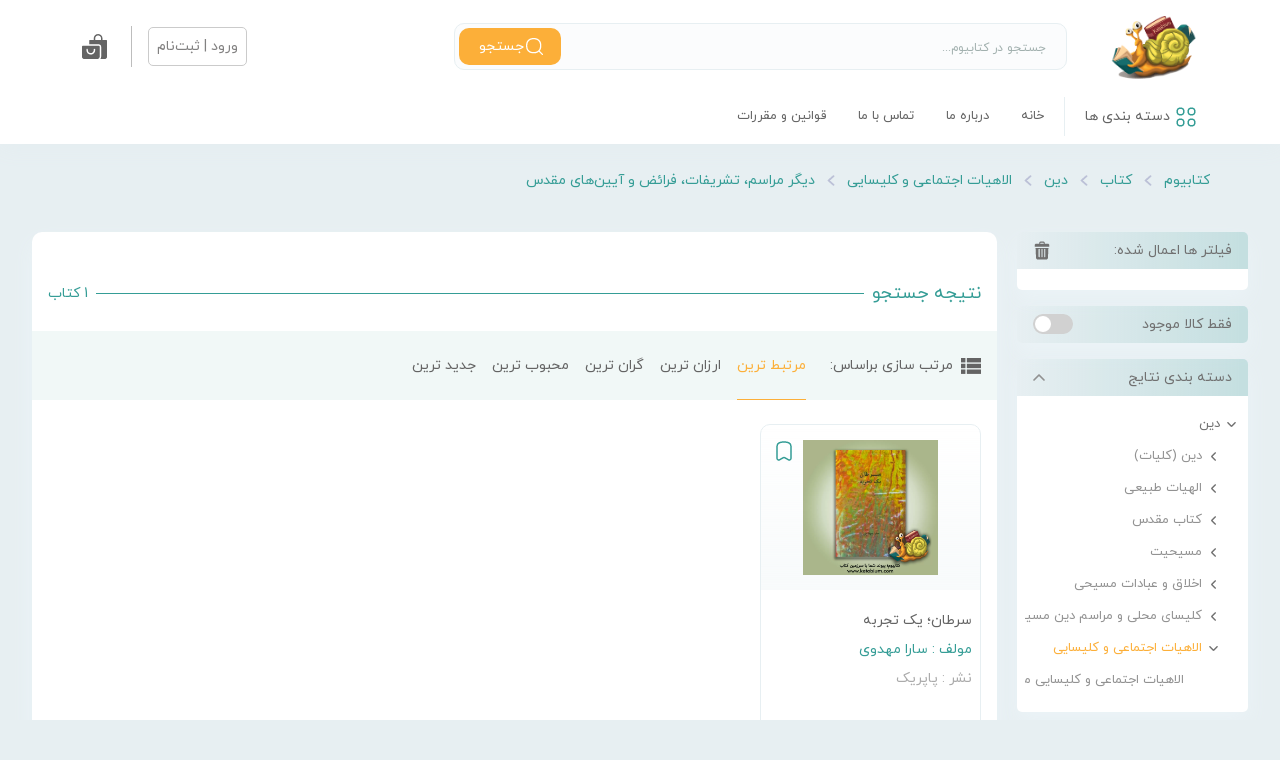

--- FILE ---
content_type: text/html; charset=UTF-8
request_url: https://www.ketabium.com/search/category-sacraments-other-rites-and-acts/
body_size: 39884
content:
<!doctype html>
<html style="min-width: 1024px" lang="fa" dir="rtl" xmlns="http://www.w3.org/1999/html" itemscope itemtype="http://schema.org/WebSite">
    <head>
        <meta charset="UTF-8">
        <meta name="viewport" content="width=device-width, user-scalable=no, initial-scale=1.0, maximum-scale=1.0, minimum-scale=1.0">
        <meta name="csrf-token" content="zrtnAYQni9ivg7PN6OVg2guKnDEVL8tdsXni3MSG">
        <meta http-equiv="X-UA-Compatible" content="IE=edge">
        <meta itemprop="url" content="https://www.ketabium.com/">
        <link rel="alternate" hreflang="fa-ir" href="https://www.ketabium.com/" />
        <link rel="apple-touch-icon" sizes="57x57" href="https://www.ketabium.com/apple-touch-icon-57x57.png">
        <link rel="apple-touch-icon" sizes="60x60" href="https://www.ketabium.com/apple-touch-icon-60x60.png">
        <link rel="apple-touch-icon" sizes="72x72" href="https://www.ketabium.com/apple-touch-icon-72x72.png">
        <link rel="apple-touch-icon" sizes="76x76" href="https://www.ketabium.com/apple-touch-icon-76x76.png">
        <link rel="apple-touch-icon" sizes="114x114" href="https://www.ketabium.com/apple-touch-icon-114x114.png">
        <link rel="apple-touch-icon" sizes="120x120" href="https://www.ketabium.com/apple-touch-icon-120x120.png">
        <link rel="apple-touch-icon" sizes="144x144" href="https://www.ketabium.com/apple-touch-icon-144x144.png">
        <link rel="apple-touch-icon" sizes="152x152" href="https://www.ketabium.com/apple-touch-icon-152x152.png">
        <link rel="apple-touch-icon" sizes="180x180" href="https://www.ketabium.com/apple-touch-icon-180x180.png">
        <link rel="apple-touch-icon" sizes="180x180" href="https://www.ketabium.com/apple-touch-icon.png">
        <link rel="icon" type="image/png" sizes="36x36" href="https://www.ketabium.com/android-chrome-36x36.png">
        <link rel="icon" type="image/png" sizes="48x48" href="https://www.ketabium.com/android-chrome-48x48.png">
        <link rel="icon" type="image/png" sizes="72x72" href="https://www.ketabium.com/android-chrome-72x72.png">
        <link rel="icon" type="image/png" sizes="96x96" href="https://www.ketabium.com/android-chrome-96x96.png">
        <link rel="icon" type="image/png" sizes="144x144" href="https://www.ketabium.com/android-chrome-144x144.png">
        <link rel="icon" type="image/png" sizes="192x192" href="https://www.ketabium.com/android-chrome-192x192.png">
        <link rel="icon" type="image/png" sizes="256x256" href="https://www.ketabium.com/android-chrome-256x256.png">
        <link rel="icon" type="image/png" sizes="384x384" href="https://www.ketabium.com/android-chrome-384x384.png">
        <link rel="icon" type="image/png" sizes="512x512" href="https://www.ketabium.com/android-chrome-512x512.png">
        <link rel="manifest" href="https://www.ketabium.com/site.webmanifest">
        <link rel="mask-icon" href="https://www.ketabium.com/safari-pinned-tab.svg" color="#848484">
        <meta name="apple-mobile-web-app-title" content="ketabium">
        <meta name="application-name" content="ketabium">
        <meta name="msapplication-TileColor" content="#ffffff">
        <meta name="msapplication-TileImage" content="https://www.ketabium.com/mstile-144x144.png">
        <meta name="googlebot" content="index, follow">
        <link rel="start" href="https://www.ketabium.com" title="Home">

        <meta name="theme-color" content="#ffffff">
        <link rel="search" href="https://www.ketabium.com/OpenSearch.xml" type="application/opensearchdescription+xml" title="ketabium">
        <script defer src="https://www.googletagmanager.com/gtag/js?id=G-L2P1V056PC"></script>







      	<script>
            window.dataLayer = window.dataLayer || [];
            function gtag(){dataLayer.push(arguments);}
            gtag('js', new Date());
            gtag('config', 'G-2ZZL47XG90');
        </script>
        <!-- Google Tag Manager -->
        <script>(function(w,d,s,l,i){w[l]=w[l]||[];w[l].push({'gtm.start':
                    new Date().getTime(),event:'gtm.js'});var f=d.getElementsByTagName(s)[0],
                j=d.createElement(s),dl=l!='dataLayer'?'&l='+l:'';j.defer=true;j.src=
                'https://www.googletagmanager.com/gtm.js?id='+i+dl;f.parentNode.insertBefore(j,f);
            })(window,document,'script','dataLayer','GTM-5NM3FNZ');
        </script>
        <!-- End Google Tag Manager -->











                <title>کتابیوم - خرید کتاب دیگر مراسم، تشریفات، فرائض و آیین‌های مقدس</title>
                <!--------========* Styles *========-------->


        <link rel="stylesheet" href="https://www.ketabium.com/css/global/bootstrap.min.css?v=11">




        <link rel="stylesheet" href="https://www.ketabium.com/global/assets/css/animate.min.css?v=1112">

        <link rel="stylesheet" href="https://www.ketabium.com/css/global/style.css?v=27">

        




    <link rel="stylesheet" href="https://www.ketabium.com/css/global/desktop/search.min.css?v=1">
        <!--------========* End Styles *========-------->
    </head>
    <body class="preload d-flex flex-column position-relative">









        <!-- Google Tag Manager (noscript) -->
        <noscript><iframe src="https://www.googletagmanager.com/ns.html?id=GTM-5NM3FNZ" height="0" width="0" style="display:none;visibility:hidden"></iframe></noscript>
        <!-- End Google Tag Manager (noscript) -->


































        <header class="d-flex flex-md-column flex-column-reverse bg-white position-fixed w-100">
    <div class="d-flex pt-md-1 pb-md-0 pb-1 container-md search-header-menu">
    <div class="row mx-0 w-100">
        <div class="col-md-9 col-lg-8 col-xl-8 col-8  search-header d-flex mx-0 px-0">
            <a href="https://www.ketabium.com/" class="logo text-decoration-none d-md-flex d-none h-100 me-2 my-auto">
                <img src="https://www.ketabium.com/global/logo.png" alt="فروشگاه اینترنتی کتاب کتابیوم - لوگوی کتابیوم">
            </a>
            <div class="search-header-form w-100 my-auto">
    <form id="search_query_form" action="https://www.ketabium.com/search/" class="position-relative">
        <div class="d-flex flex-md-row flex-row-reverse search-header-container p-md-1 p-0">
            <button type="button" class="d-md-none d-flex bg-transparent border-0 flex-grow-0 pe-3 py-2">
                <img class="my-auto search-header-close-icon"
                     src="https://www.ketabium.com/global/assets/files/icons/svg/close-search.svg" alt="">
            </button>
            <input autocomplete="off" type="text"
                   id="search_query_input" class="search-header-input w-100 border-0 bg-transparent ps-md-3 ps-0"
                   placeholder="جستجو در کتابیوم..." name="q">
            <button class="d-md-flex d-none bg-yellow text-white search-header-button border-0 px-3 py-2">
                <img class="my-auto search-header-icon" width="21" height="21"
                     src="https://www.ketabium.com/global/assets/files/icons/svg/header-search.svg" alt="">
                <p class="my-auto d-flex me-1">جستجو</p>
            </button>
            <button class="d-md-none d-flex bg-transparent border-0 ps-3 pe-2 py-2">
                <img class="my-auto search-header-icon"
                     src="https://www.ketabium.com/global/assets/files/icons/svg/search-icon-mobile.svg" alt="">
            </button>
                            <div class="position-absolute bg-white w-100 search-result-header mt-2 border-radius10 px-1 py-2 d-md-block d-none">
                    <div class="loading-product-slider d-flex d-none w-100 h-100 justify-content-center align-items-center">
                        <svg xmlns="http://www.w3.org/2000/svg" width="80" height="20" viewBox="0 0 120 30" fill="#fcaf39">
                            <circle cx="15" cy="15" r="15">
                                <animate attributeName="r" from="15" to="15" begin="0s" dur="0.8s" values="15;9;15" calcMode="linear" repeatCount="indefinite"/>
                                <animate attributeName="fill-opacity" from="1" to="1" begin="0s" dur="0.8s" values="1;.5;1" calcMode="linear" repeatCount="indefinite"/>
                            </circle>
                            <circle cx="60" cy="15" r="9" fill-opacity="0.3">
                                <animate attributeName="r" from="9" to="9" begin="0s" dur="0.8s" values="9;15;9" calcMode="linear" repeatCount="indefinite"/>
                                <animate attributeName="fill-opacity" from="0.5" to="0.5" begin="0s" dur="0.8s" values=".5;1;.5" calcMode="linear" repeatCount="indefinite"/>
                            </circle>
                            <circle cx="105" cy="15" r="15">
                                <animate attributeName="r" from="15" to="15" begin="0s" dur="0.8s" values="15;9;15" calcMode="linear" repeatCount="indefinite"/>
                                <animate attributeName="fill-opacity" from="1" to="1" begin="0s" dur="0.8s" values="1;.5;1" calcMode="linear" repeatCount="indefinite"/>
                            </circle>
                        </svg>
                    </div>
                    <div class="w-100 h-100 px-2 d-none search-result-container">
                        <div class="suggest-product-slider w-100 px-4 my-3 overflow-hidden d-flex position-relative">
    <div class="swiper-wrapper">
            </div>
    
    
    
    
    
    
    
    
    
    
</div>
                        <div class="search-key-word-products px-4 d-flex flex-column"></div>
                        <div class="w-100 d-flex my-3 header-profile-list-item-divider-parent"><div class="header-profile-list-item-divider w-100"></div></div>
                        <ul class="ps-3 pe-3 d-flex flex-column search-result-list"></ul>
                    </div>
                </div>
                    </div>
    </form>
</div>
        </div>
        <div class="col-md-3 col-lg-4 col-xl-4 col-4  px-0 d-flex">
            <nav class="wsmenu dropdown-header my-auto d-flex ms-md-auto me-md-0 mx-auto p-0">
                <ul class="mobile-sub wsmenu-list d-flex my-auto position-relative h-100 header-menu-dropdown">
                    <li class="wsshopmyaccount header-menu-dropdown-item d-flex my-auto position-relative">
                                                <a href="https://www.ketabium.com/sign/" class="border-radius5 text-decoration-none px-2 py-2 border-gray20 border-1 border-solid">
                            <span>ورود | ثبت‌نام</span>
                        </a>
                                            </li>
                    <span class="header-menu-dropdown-item-divider me-md-4 me-3 ms-md-3 ms-2 h-75 my-auto"></span>
                    <li class="wsshopmyaccount header-menu-dropdown-item cart-menu-dropdown-item d-flex my-auto position-relative">
                        <a href="https://www.ketabium.com/cart/" class="position-relative my-auto w-100 h-100 text-decoration-none py-2">
    <img width="25" height="25" src="https://www.ketabium.com/global/assets/files/icons/svg/cart-header.svg">
    </a>

                    </li>
                </ul>
            </nav>
        </div>
    </div>
</div>
    <span class="top-header-divider w-100 my-2 d-md-none"></span>
    <div class="wsmenucontainer clearfix w-100 d-flex flex-column container-md">
    <div class="overlapblackbg position-fixed w-100 h-100"></div>
    <div class="container-fluid d-md-none d-flex wsmobileheader justify-content-between w-100 h-100 px-4 mt-2 align-items-center">
        <a class="animated-arrow my-auto d-flex align-items-center justify-content-center h-100" id="wsnavtoggle">
            <img width="24" height="50" src="https://www.ketabium.com/global/assets/files/icons/svg/menu.svg">
        </a>
        <a href="https://www.ketabium.com/" class="smallogo justify-content-center my-auto d-flex bg-white align-items-center h-100">
            <img height="50" width="50" src="https://www.ketabium.com/global/logo.png" alt="لوگوی کتابیوم"/>
        </a>
        <a class="question my-auto d-flex align-items-center h-100">
            <img width="30" height="30" class="my-auto" src="https://www.ketabium.com/global/assets/files/icons/svg/question.svg"/>
        </a>
    </div>
    <div class="headerfull h-100">
        <div class="wsmain rounded-0 bg-white mt-0 border-0 m-0 h-100">
            <div class="smllogo d-none">
                <a href="#" class="d-block m-auto p-0">
                    <img src="https://www.ketabium.com/global/assets/files/images/sml-logo.png"/>
                </a>
            </div>
            <nav class="wsmenu border-right-0 p-0 w-100 h-100">
                <ul class="mobile-sub wsmenu-list d-md-flex d-block h-100 position-relative">
                    <div class="header-mobile-offcanvas d-flex d-md-none px-3 py-2">
                        <img class="m-auto" src="https://www.ketabium.com/global/logo.png" alt="لوگوی کتابیوم">
                    </div>
                    <div class="px-3 px-md-0">
                        <span class="header-divider-vertical w-100 my-auto d-md-none d-block"></span>
                    </div>
                    <li class="mb-1 my-md-0">
                        <a class="navtext d-flex h-100 px-3 px-md-0 cursor-pointer overflow-hidden">
                            <img class="my-auto me-1 me-md-1 d-md-block d-none" src="https://www.ketabium.com/global/assets/files/icons/svg/menu.svg">
                            <span class="my-auto me-1">دسته بندی ها</span>
                            <img src="https://www.ketabium.com/global/assets/files/icons/svg/arrow-down.svg" class="my-auto ms-auto me-1 mobile-arrow-down-menu d-md-none d-block">
                        </a>
                        <div class="wsshoptabing position-absolute w-75 wstfullmenubg01 bg-transparent p-0 pt-md-2 pt-md-1" id="allcategories">
                            <div class="wsshoptabingwp d-flex row overflow-hidden me-md-auto mx-0">
                                <ul class="wstabitem px-0 bg-transparent py-1 py-md-2 m-0">
                                                                            <li class="ps-3 position-relative wsshoplink-active tab-item">
                                            <a class="d-flex w-100 h-100 text-decoration-none" href="https://www.ketabium.com/search/category-computer-science-information-and-general-works/" data-href="#wstabcontent1">
                                                <div class="my-auto position-relative overflow-hidden img-menu">
                                                    <img class="img-menu-item position-absolute w-100 h-100" src="https://www.ketabium.com/global/assets/files/icons/svg/0.svg">
                                                    <img class="img-menu-item active position-absolute w-100 h-100" src="https://www.ketabium.com/global/assets/files/icons/svg/0-active.svg">
                                                </div>
                                                <div class="my-auto position-relative overflow-hidden text-menu d-flex ms-2 flex-grow-1">
                                                    <div class="text-menu-item d-flex me-2 position-absolute h-100 w-100">
                                                        <span class="my-auto">کامپیوتر و اطلاع‌رسانی</span>
                                                    </div>
                                                    <div class="text-menu-item d-flex active me-2 position-absolute h-100 w-100">
                                                        <span class="my-auto text-yellow">کامپیوتر و اطلاع‌رسانی</span>
                                                    </div>
                                                </div>
                                            </a>
                                        </li>
                                                                            <li class="ps-3 position-relative wsshoplink tab-item">
                                            <a class="d-flex w-100 h-100 text-decoration-none" href="https://www.ketabium.com/search/category-philosophy-and-psychology/" data-href="#wstabcontent2">
                                                <div class="my-auto position-relative overflow-hidden img-menu">
                                                    <img class="img-menu-item position-absolute w-100 h-100" src="https://www.ketabium.com/global/assets/files/icons/svg/100.svg">
                                                    <img class="img-menu-item active position-absolute w-100 h-100" src="https://www.ketabium.com/global/assets/files/icons/svg/100-active.svg">
                                                </div>
                                                <div class="my-auto position-relative overflow-hidden text-menu d-flex ms-2 flex-grow-1">
                                                    <div class="text-menu-item d-flex me-2 position-absolute h-100 w-100">
                                                        <span class="my-auto">فلسفه و روان‌شناسی</span>
                                                    </div>
                                                    <div class="text-menu-item d-flex active me-2 position-absolute h-100 w-100">
                                                        <span class="my-auto text-yellow">فلسفه و روان‌شناسی</span>
                                                    </div>
                                                </div>
                                            </a>
                                        </li>
                                                                            <li class="ps-3 position-relative wsshoplink tab-item">
                                            <a class="d-flex w-100 h-100 text-decoration-none" href="https://www.ketabium.com/search/category-religion/" data-href="#wstabcontent3">
                                                <div class="my-auto position-relative overflow-hidden img-menu">
                                                    <img class="img-menu-item position-absolute w-100 h-100" src="https://www.ketabium.com/global/assets/files/icons/svg/200.svg">
                                                    <img class="img-menu-item active position-absolute w-100 h-100" src="https://www.ketabium.com/global/assets/files/icons/svg/200-active.svg">
                                                </div>
                                                <div class="my-auto position-relative overflow-hidden text-menu d-flex ms-2 flex-grow-1">
                                                    <div class="text-menu-item d-flex me-2 position-absolute h-100 w-100">
                                                        <span class="my-auto">دین</span>
                                                    </div>
                                                    <div class="text-menu-item d-flex active me-2 position-absolute h-100 w-100">
                                                        <span class="my-auto text-yellow">دین</span>
                                                    </div>
                                                </div>
                                            </a>
                                        </li>
                                                                            <li class="ps-3 position-relative wsshoplink tab-item">
                                            <a class="d-flex w-100 h-100 text-decoration-none" href="https://www.ketabium.com/search/category-social-sciences/" data-href="#wstabcontent4">
                                                <div class="my-auto position-relative overflow-hidden img-menu">
                                                    <img class="img-menu-item position-absolute w-100 h-100" src="https://www.ketabium.com/global/assets/files/icons/svg/300.svg">
                                                    <img class="img-menu-item active position-absolute w-100 h-100" src="https://www.ketabium.com/global/assets/files/icons/svg/300-active.svg">
                                                </div>
                                                <div class="my-auto position-relative overflow-hidden text-menu d-flex ms-2 flex-grow-1">
                                                    <div class="text-menu-item d-flex me-2 position-absolute h-100 w-100">
                                                        <span class="my-auto">علوم اجتماعی</span>
                                                    </div>
                                                    <div class="text-menu-item d-flex active me-2 position-absolute h-100 w-100">
                                                        <span class="my-auto text-yellow">علوم اجتماعی</span>
                                                    </div>
                                                </div>
                                            </a>
                                        </li>
                                                                            <li class="ps-3 position-relative wsshoplink tab-item">
                                            <a class="d-flex w-100 h-100 text-decoration-none" href="https://www.ketabium.com/search/category-language/" data-href="#wstabcontent5">
                                                <div class="my-auto position-relative overflow-hidden img-menu">
                                                    <img class="img-menu-item position-absolute w-100 h-100" src="https://www.ketabium.com/global/assets/files/icons/svg/400.svg">
                                                    <img class="img-menu-item active position-absolute w-100 h-100" src="https://www.ketabium.com/global/assets/files/icons/svg/400-active.svg">
                                                </div>
                                                <div class="my-auto position-relative overflow-hidden text-menu d-flex ms-2 flex-grow-1">
                                                    <div class="text-menu-item d-flex me-2 position-absolute h-100 w-100">
                                                        <span class="my-auto">زبان</span>
                                                    </div>
                                                    <div class="text-menu-item d-flex active me-2 position-absolute h-100 w-100">
                                                        <span class="my-auto text-yellow">زبان</span>
                                                    </div>
                                                </div>
                                            </a>
                                        </li>
                                                                            <li class="ps-3 position-relative wsshoplink tab-item">
                                            <a class="d-flex w-100 h-100 text-decoration-none" href="https://www.ketabium.com/search/category-science/" data-href="#wstabcontent6">
                                                <div class="my-auto position-relative overflow-hidden img-menu">
                                                    <img class="img-menu-item position-absolute w-100 h-100" src="https://www.ketabium.com/global/assets/files/icons/svg/500.svg">
                                                    <img class="img-menu-item active position-absolute w-100 h-100" src="https://www.ketabium.com/global/assets/files/icons/svg/500-active.svg">
                                                </div>
                                                <div class="my-auto position-relative overflow-hidden text-menu d-flex ms-2 flex-grow-1">
                                                    <div class="text-menu-item d-flex me-2 position-absolute h-100 w-100">
                                                        <span class="my-auto">علوم</span>
                                                    </div>
                                                    <div class="text-menu-item d-flex active me-2 position-absolute h-100 w-100">
                                                        <span class="my-auto text-yellow">علوم</span>
                                                    </div>
                                                </div>
                                            </a>
                                        </li>
                                                                            <li class="ps-3 position-relative wsshoplink tab-item">
                                            <a class="d-flex w-100 h-100 text-decoration-none" href="https://www.ketabium.com/search/category-technology/" data-href="#wstabcontent7">
                                                <div class="my-auto position-relative overflow-hidden img-menu">
                                                    <img class="img-menu-item position-absolute w-100 h-100" src="https://www.ketabium.com/global/assets/files/icons/svg/600.svg">
                                                    <img class="img-menu-item active position-absolute w-100 h-100" src="https://www.ketabium.com/global/assets/files/icons/svg/600-active.svg">
                                                </div>
                                                <div class="my-auto position-relative overflow-hidden text-menu d-flex ms-2 flex-grow-1">
                                                    <div class="text-menu-item d-flex me-2 position-absolute h-100 w-100">
                                                        <span class="my-auto">علوم كاربردی</span>
                                                    </div>
                                                    <div class="text-menu-item d-flex active me-2 position-absolute h-100 w-100">
                                                        <span class="my-auto text-yellow">علوم كاربردی</span>
                                                    </div>
                                                </div>
                                            </a>
                                        </li>
                                                                            <li class="ps-3 position-relative wsshoplink tab-item">
                                            <a class="d-flex w-100 h-100 text-decoration-none" href="https://www.ketabium.com/search/category-arts-and-recreation/" data-href="#wstabcontent8">
                                                <div class="my-auto position-relative overflow-hidden img-menu">
                                                    <img class="img-menu-item position-absolute w-100 h-100" src="https://www.ketabium.com/global/assets/files/icons/svg/700.svg">
                                                    <img class="img-menu-item active position-absolute w-100 h-100" src="https://www.ketabium.com/global/assets/files/icons/svg/700-active.svg">
                                                </div>
                                                <div class="my-auto position-relative overflow-hidden text-menu d-flex ms-2 flex-grow-1">
                                                    <div class="text-menu-item d-flex me-2 position-absolute h-100 w-100">
                                                        <span class="my-auto">هنر و سرگرمی</span>
                                                    </div>
                                                    <div class="text-menu-item d-flex active me-2 position-absolute h-100 w-100">
                                                        <span class="my-auto text-yellow">هنر و سرگرمی</span>
                                                    </div>
                                                </div>
                                            </a>
                                        </li>
                                                                            <li class="ps-3 position-relative wsshoplink tab-item">
                                            <a class="d-flex w-100 h-100 text-decoration-none" href="https://www.ketabium.com/search/category-literature/" data-href="#wstabcontent9">
                                                <div class="my-auto position-relative overflow-hidden img-menu">
                                                    <img class="img-menu-item position-absolute w-100 h-100" src="https://www.ketabium.com/global/assets/files/icons/svg/800.svg">
                                                    <img class="img-menu-item active position-absolute w-100 h-100" src="https://www.ketabium.com/global/assets/files/icons/svg/800-active.svg">
                                                </div>
                                                <div class="my-auto position-relative overflow-hidden text-menu d-flex ms-2 flex-grow-1">
                                                    <div class="text-menu-item d-flex me-2 position-absolute h-100 w-100">
                                                        <span class="my-auto">ادبیات</span>
                                                    </div>
                                                    <div class="text-menu-item d-flex active me-2 position-absolute h-100 w-100">
                                                        <span class="my-auto text-yellow">ادبیات</span>
                                                    </div>
                                                </div>
                                            </a>
                                        </li>
                                                                            <li class="ps-3 position-relative wsshoplink tab-item">
                                            <a class="d-flex w-100 h-100 text-decoration-none" href="https://www.ketabium.com/search/category-history-and-geography/" data-href="#wstabcontent10">
                                                <div class="my-auto position-relative overflow-hidden img-menu">
                                                    <img class="img-menu-item position-absolute w-100 h-100" src="https://www.ketabium.com/global/assets/files/icons/svg/900.svg">
                                                    <img class="img-menu-item active position-absolute w-100 h-100" src="https://www.ketabium.com/global/assets/files/icons/svg/900-active.svg">
                                                </div>
                                                <div class="my-auto position-relative overflow-hidden text-menu d-flex ms-2 flex-grow-1">
                                                    <div class="text-menu-item d-flex me-2 position-absolute h-100 w-100">
                                                        <span class="my-auto">تاریخ و جغرافیا</span>
                                                    </div>
                                                    <div class="text-menu-item d-flex active me-2 position-absolute h-100 w-100">
                                                        <span class="my-auto text-yellow">تاریخ و جغرافیا</span>
                                                    </div>
                                                </div>
                                            </a>
                                        </li>
                                                                    </ul>
                                <div class="wstabcontent position-relative px-0 bg-transparent">
                                                                            <div id="wstabcontent1" class="w-100 h-100 wsshoptab-active m-0 clearfix py-md-3 pe-0">
                                            <div class="wstmegamenucoll w-100 h-100 d-flex flex-column flex-wrap">
                                                                                                                                                            <div class="d-flex top-category-menu-item align-items-center  mb-1">
                                                            <div class="bg-red"></div>
                                                            <a href="https://www.ketabium.com/search/category-computer-science-knowledge-and-systems/" class="text-decoration-none text-dark pt-1 text-first-hover ms-2 font-12">علوم کامپیوتر، دانش...</a>
                                                        </div>
                                                                                                                                                                                    <div class="d-flex category-menu-item align-items-center">
                                                                    <a href="https://www.ketabium.com/search/category-computer-science-information-and-general/" class="text-decoration-none text-gray6 pt-1 text-first-hover font-10">علوم کامپیوتر، دانش و کلی...</a>
                                                                </div>
                                                                                                                            <div class="d-flex category-menu-item align-items-center">
                                                                    <a href="https://www.ketabium.com/search/category-knowledge/" class="text-decoration-none text-gray6 pt-1 text-first-hover font-10">دانش</a>
                                                                </div>
                                                                                                                            <div class="d-flex category-menu-item align-items-center">
                                                                    <a href="https://www.ketabium.com/search/category-the-book-writing-libraries-and-book-related-topics/" class="text-decoration-none text-gray6 pt-1 text-first-hover font-10">کتاب (نوشتن، کتابخانه‌ها...</a>
                                                                </div>
                                                                                                                            <div class="d-flex category-menu-item align-items-center">
                                                                    <a href="https://www.ketabium.com/search/category-systems/" class="text-decoration-none text-gray6 pt-1 text-first-hover font-10">سیستم‌ها</a>
                                                                </div>
                                                                                                                            <div class="d-flex category-menu-item align-items-center">
                                                                    <a href="https://www.ketabium.com/search/category-data-processing-and-computer-science/" class="text-decoration-none text-gray6 pt-1 text-first-hover font-10">داده‌پردازی و علوم کامپیو...</a>
                                                                </div>
                                                                                                                            <div class="d-flex category-menu-item align-items-center">
                                                                    <a href="https://www.ketabium.com/search/category-computer-programming-programs-and-data/" class="text-decoration-none text-gray6 pt-1 text-first-hover font-10">برنامه‌نویسی، برنامه‌ها و...</a>
                                                                </div>
                                                                                                                            <div class="d-flex category-menu-item align-items-center">
                                                                    <a href="https://www.ketabium.com/search/category-special-computer-methods-e-g-ai-multimedia-vr/" class="text-decoration-none text-gray6 pt-1 text-first-hover font-10">روش‌های خاص کامپیوتری</a>
                                                                </div>
                                                                                                                                                                                                                                <div class="d-flex top-category-menu-item align-items-center mt-2 mb-1">
                                                            <div class="bg-red"></div>
                                                            <a href="https://www.ketabium.com/search/category-bibliographies-general/" class="text-decoration-none text-dark pt-1 text-first-hover ms-2 font-12">کتابشناسی‌ها</a>
                                                        </div>
                                                                                                                                                                                    <div class="d-flex category-menu-item align-items-center">
                                                                    <a href="https://www.ketabium.com/search/category-bibliography/" class="text-decoration-none text-gray6 pt-1 text-first-hover font-10">کتابشناسی</a>
                                                                </div>
                                                                                                                            <div class="d-flex category-menu-item align-items-center">
                                                                    <a href="https://www.ketabium.com/search/category-bibliographies/" class="text-decoration-none text-gray6 pt-1 text-first-hover font-10">کتابشناسی‌های ویژه</a>
                                                                </div>
                                                                                                                            <div class="d-flex category-menu-item align-items-center">
                                                                    <a href="https://www.ketabium.com/search/category-bibliographies-of-individuals/" class="text-decoration-none text-gray6 pt-1 text-first-hover font-10">کتابشناسی‌ها و فهرست آثار...</a>
                                                                </div>
                                                                                                                            <div class="d-flex category-menu-item align-items-center">
                                                                    <a href="https://www.ketabium.com/search/category-bibliographies-and-lists-of-works-of-specific-groups-of-authors/" class="text-decoration-none text-gray6 pt-1 text-first-hover font-10">کتابشناسی‌ها و فهرست آثار...</a>
                                                                </div>
                                                                                                                            <div class="d-flex category-menu-item align-items-center">
                                                                    <a href="https://www.ketabium.com/search/category-bibliographies-of-anonymous-and-pseudonymous-works/" class="text-decoration-none text-gray6 pt-1 text-first-hover font-10">کتابشناسی‌ها و فهرست آثار...</a>
                                                                </div>
                                                                                                                            <div class="d-flex category-menu-item align-items-center">
                                                                    <a href="https://www.ketabium.com/search/category-bibliographies-of-works-from-specific-places/" class="text-decoration-none text-gray6 pt-1 text-first-hover font-10">کتابشناسی‌ها و فهرست آثار...</a>
                                                                </div>
                                                                                                                            <div class="d-flex category-menu-item align-items-center">
                                                                    <a href="https://www.ketabium.com/search/category-bibliographies-of-works-on-specific-subjects/" class="text-decoration-none text-gray6 pt-1 text-first-hover font-10">کتابشناسی‌ها و فهرست‌های...</a>
                                                                </div>
                                                                                                                                                                                                                                <div class="d-flex top-category-menu-item align-items-center mt-2 mb-1">
                                                            <div class="bg-red"></div>
                                                            <a href="https://www.ketabium.com/search/category-library-and-information-sciences/" class="text-decoration-none text-dark pt-1 text-first-hover ms-2 font-12">علوم کتابداری و اطلا...</a>
                                                        </div>
                                                                                                                                                                                    <div class="d-flex category-menu-item align-items-center">
                                                                    <a href="https://www.ketabium.com/search/category-library-and-information-science/" class="text-decoration-none text-gray6 pt-1 text-first-hover font-10">کتابداری و اطلاع‌رسانی</a>
                                                                </div>
                                                                                                                            <div class="d-flex category-menu-item align-items-center">
                                                                    <a href="https://www.ketabium.com/search/category-library-relationships-with-archives-information-centers-etc/" class="text-decoration-none text-gray6 pt-1 text-first-hover font-10">روابط کتابخانه‌ها، آرشیوه...</a>
                                                                </div>
                                                                                                                            <div class="d-flex category-menu-item align-items-center">
                                                                    <a href="https://www.ketabium.com/search/category-administration-of-physical-plant/" class="text-decoration-none text-gray6 pt-1 text-first-hover font-10">مدیریت ساختمان</a>
                                                                </div>
                                                                                                                            <div class="d-flex category-menu-item align-items-center">
                                                                    <a href="https://www.ketabium.com/search/category-personnel-management/" class="text-decoration-none text-gray6 pt-1 text-first-hover font-10">مدیریت کارکنان</a>
                                                                </div>
                                                                                                                            <div class="d-flex category-menu-item align-items-center">
                                                                    <a href="https://www.ketabium.com/search/category-library-operations/" class="text-decoration-none text-gray6 pt-1 text-first-hover font-10">مدیریت کتابخانه (امور فنی...</a>
                                                                </div>
                                                                                                                            <div class="d-flex category-menu-item align-items-center">
                                                                    <a href="https://www.ketabium.com/search/category-libraries-for-specific-subjects/" class="text-decoration-none text-gray6 pt-1 text-first-hover font-10">کتابخانه‌ها، آرشیوها و مر...</a>
                                                                </div>
                                                                                                                            <div class="d-flex category-menu-item align-items-center">
                                                                    <a href="https://www.ketabium.com/search/category-general-libraries/" class="text-decoration-none text-gray6 pt-1 text-first-hover font-10">کتابخانه‌ها، آرشیوها و مر...</a>
                                                                </div>
                                                                                                                                                                                                                                <div class="d-flex top-category-menu-item align-items-center mt-2 mb-1">
                                                            <div class="bg-red"></div>
                                                            <a href="https://www.ketabium.com/search/category-encyclopedias-and-books-of-facts/" class="text-decoration-none text-dark pt-1 text-first-hover ms-2 font-12">دائرةالمعارف‌ها و کت...</a>
                                                        </div>
                                                                                                                                                                                    <div class="d-flex category-menu-item align-items-center">
                                                                    <a href="https://www.ketabium.com/search/category-general-encyclopedic-works/" class="text-decoration-none text-gray6 pt-1 text-first-hover font-10">دائرةالمعارف‌های عمومی</a>
                                                                </div>
                                                                                                                            <div class="d-flex category-menu-item align-items-center">
                                                                    <a href="https://www.ketabium.com/search/category-encyclopedias-in-american-english/" class="text-decoration-none text-gray6 pt-1 text-first-hover font-10">دائرةالمعارف‌های عمومی زب...</a>
                                                                </div>
                                                                                                                            <div class="d-flex category-menu-item align-items-center">
                                                                    <a href="https://www.ketabium.com/search/category-encyclopedias-in-english/" class="text-decoration-none text-gray6 pt-1 text-first-hover font-10">دائرةالمعارف‌های عمومی ان...</a>
                                                                </div>
                                                                                                                            <div class="d-flex category-menu-item align-items-center">
                                                                    <a href="https://www.ketabium.com/search/category-encyclopedias-in-other-germanic-languages/" class="text-decoration-none text-gray6 pt-1 text-first-hover font-10">دائرةالمعارف‌های عمومی ژر...</a>
                                                                </div>
                                                                                                                            <div class="d-flex category-menu-item align-items-center">
                                                                    <a href="https://www.ketabium.com/search/category-encyclopedias-in-french-occitan-and-catalan/" class="text-decoration-none text-gray6 pt-1 text-first-hover font-10">دائرةالمعارف‌های عمومی فر...</a>
                                                                </div>
                                                                                                                            <div class="d-flex category-menu-item align-items-center">
                                                                    <a href="https://www.ketabium.com/search/category-encyclopedias-in-italian-romanian-and-related-languages/" class="text-decoration-none text-gray6 pt-1 text-first-hover font-10">دائرةالمعارف‌های عمومی ای...</a>
                                                                </div>
                                                                                                                            <div class="d-flex category-menu-item align-items-center">
                                                                    <a href="https://www.ketabium.com/search/category-encyclopedias-in-spanish-and-portuguese/" class="text-decoration-none text-gray6 pt-1 text-first-hover font-10">دائرةالمعارف‌های عمومی اس...</a>
                                                                </div>
                                                                                                                                                                                                                                <div class="d-flex top-category-menu-item align-items-center mt-2 mb-1">
                                                            <div class="bg-red"></div>
                                                            <a href="https://www.ketabium.com/search/category-information-special-topics/" class="text-decoration-none text-dark pt-1 text-first-hover ms-2 font-12">عمومی;موضوعات خاص</a>
                                                        </div>
                                                                                                                                                                                    <div class="d-flex category-menu-item align-items-center">
                                                                    <a href="https://www.ketabium.com/search/category-american/" class="text-decoration-none text-gray6 pt-1 text-first-hover font-10">آمریکایی</a>
                                                                </div>
                                                                                                                            <div class="d-flex category-menu-item align-items-center">
                                                                    <a href="https://www.ketabium.com/search/category-information-special-topics-english/" class="text-decoration-none text-gray6 pt-1 text-first-hover font-10">انگلیسی</a>
                                                                </div>
                                                                                                                            <div class="d-flex category-menu-item align-items-center">
                                                                    <a href="https://www.ketabium.com/search/category-information-special-topics-german/" class="text-decoration-none text-gray6 pt-1 text-first-hover font-10">آلمانی</a>
                                                                </div>
                                                                                                                            <div class="d-flex category-menu-item align-items-center">
                                                                    <a href="https://www.ketabium.com/search/category-information-special-topics-french/" class="text-decoration-none text-gray6 pt-1 text-first-hover font-10">فرانسوی</a>
                                                                </div>
                                                                                                                            <div class="d-flex category-menu-item align-items-center">
                                                                    <a href="https://www.ketabium.com/search/category-information-special-topics-italian/" class="text-decoration-none text-gray6 pt-1 text-first-hover font-10">ایتالیایی</a>
                                                                </div>
                                                                                                                            <div class="d-flex category-menu-item align-items-center">
                                                                    <a href="https://www.ketabium.com/search/category-information-special-topics-spanish/" class="text-decoration-none text-gray6 pt-1 text-first-hover font-10">اسپانیایی</a>
                                                                </div>
                                                                                                                            <div class="d-flex category-menu-item align-items-center">
                                                                    <a href="https://www.ketabium.com/search/category-information-special-topics-slavic/" class="text-decoration-none text-gray6 pt-1 text-first-hover font-10">اسلاوی</a>
                                                                </div>
                                                                                                                                                                                                                                <div class="d-flex top-category-menu-item align-items-center mt-2 mb-1">
                                                            <div class="bg-red"></div>
                                                            <a href="https://www.ketabium.com/search/category-magazines-journals-and-serials/" class="text-decoration-none text-dark pt-1 text-first-hover ms-2 font-12">مجلات، ژورنال‌ها و پ...</a>
                                                        </div>
                                                                                                                                                                                    <div class="d-flex category-menu-item align-items-center">
                                                                    <a href="https://www.ketabium.com/search/category-general-serial-publications/" class="text-decoration-none text-gray6 pt-1 text-first-hover font-10">پی‌آیندهای عمومی و نمایه‌...</a>
                                                                </div>
                                                                                                                            <div class="d-flex category-menu-item align-items-center">
                                                                    <a href="https://www.ketabium.com/search/category-serials-in-american-english/" class="text-decoration-none text-gray6 pt-1 text-first-hover font-10">پی‌آیندهای عمومی انگلیسی...</a>
                                                                </div>
                                                                                                                            <div class="d-flex category-menu-item align-items-center">
                                                                    <a href="https://www.ketabium.com/search/category-serials-in-english/" class="text-decoration-none text-gray6 pt-1 text-first-hover font-10">پی‌آیندهای عمومی انگلیسی...</a>
                                                                </div>
                                                                                                                            <div class="d-flex category-menu-item align-items-center">
                                                                    <a href="https://www.ketabium.com/search/category-serials-in-other-germanic-languages/" class="text-decoration-none text-gray6 pt-1 text-first-hover font-10">پی‌آیندهای عمومی ژرمنی-آل...</a>
                                                                </div>
                                                                                                                            <div class="d-flex category-menu-item align-items-center">
                                                                    <a href="https://www.ketabium.com/search/category-serials-in-french-occitan-and-catalan/" class="text-decoration-none text-gray6 pt-1 text-first-hover font-10">پی‌آیندهای عمومی فرانسوی،...</a>
                                                                </div>
                                                                                                                            <div class="d-flex category-menu-item align-items-center">
                                                                    <a href="https://www.ketabium.com/search/category-serials-in-italian-romanian-and-related-languages/" class="text-decoration-none text-gray6 pt-1 text-first-hover font-10">پی‌آیندهای عمومی ایتالیای...</a>
                                                                </div>
                                                                                                                            <div class="d-flex category-menu-item align-items-center">
                                                                    <a href="https://www.ketabium.com/search/category-serials-in-spanish-and-portuguese/" class="text-decoration-none text-gray6 pt-1 text-first-hover font-10">پی‌آیندهای عمومی اسپانیای...</a>
                                                                </div>
                                                                                                                                                                                                                                <div class="d-flex top-category-menu-item align-items-center mt-2 mb-1">
                                                            <div class="bg-red"></div>
                                                            <a href="https://www.ketabium.com/search/category-associations-organizations-and-museums/" class="text-decoration-none text-dark pt-1 text-first-hover ms-2 font-12">انجمن‌ها، سازمان‌ها...</a>
                                                        </div>
                                                                                                                                                                                    <div class="d-flex category-menu-item align-items-center">
                                                                    <a href="https://www.ketabium.com/search/category-general-organizations-and-museum-science/" class="text-decoration-none text-gray6 pt-1 text-first-hover font-10">سازمان‌های عمومی و علوم م...</a>
                                                                </div>
                                                                                                                            <div class="d-flex category-menu-item align-items-center">
                                                                    <a href="https://www.ketabium.com/search/category-organizations-in-north-america/" class="text-decoration-none text-gray6 pt-1 text-first-hover font-10">سازمان‌های عمومی آمریکای...</a>
                                                                </div>
                                                                                                                            <div class="d-flex category-menu-item align-items-center">
                                                                    <a href="https://www.ketabium.com/search/category-organizations-in-british-isles-in-england/" class="text-decoration-none text-gray6 pt-1 text-first-hover font-10">سازمان‌های عمومی بریتانیا...</a>
                                                                </div>
                                                                                                                            <div class="d-flex category-menu-item align-items-center">
                                                                    <a href="https://www.ketabium.com/search/category-organizations-in-central-europe-in-germany/" class="text-decoration-none text-gray6 pt-1 text-first-hover font-10">سازمان‌های عمومی اروپای م...</a>
                                                                </div>
                                                                                                                            <div class="d-flex category-menu-item align-items-center">
                                                                    <a href="https://www.ketabium.com/search/category-organizations-in-france-and-monaco/" class="text-decoration-none text-gray6 pt-1 text-first-hover font-10">سازمان‌های عمومی در فرانس...</a>
                                                                </div>
                                                                                                                            <div class="d-flex category-menu-item align-items-center">
                                                                    <a href="https://www.ketabium.com/search/category-organizations-in-italy-and-adjacent-islands/" class="text-decoration-none text-gray6 pt-1 text-first-hover font-10">سازمان‌های عمومی در ایتال...</a>
                                                                </div>
                                                                                                                            <div class="d-flex category-menu-item align-items-center">
                                                                    <a href="https://www.ketabium.com/search/category-organizations-in-iberian-peninsula-and-adjacent-islands/" class="text-decoration-none text-gray6 pt-1 text-first-hover font-10">سازمان‌های عمومی در شبه ج...</a>
                                                                </div>
                                                                                                                                                                                                                                <div class="d-flex top-category-menu-item align-items-center mt-2 mb-1">
                                                            <div class="bg-red"></div>
                                                            <a href="https://www.ketabium.com/search/category-documentary-educational-news-media-journalism-and-publishing/" class="text-decoration-none text-dark pt-1 text-first-hover ms-2 font-12">رسانه‌های مستند، آمو...</a>
                                                        </div>
                                                                                                                                                                                    <div class="d-flex category-menu-item align-items-center">
                                                                    <a href="https://www.ketabium.com/search/category-news-media-journalism-and-publishing/" class="text-decoration-none text-gray6 pt-1 text-first-hover font-10">روزنامه و روزنامه‌نگاری</a>
                                                                </div>
                                                                                                                            <div class="d-flex category-menu-item align-items-center">
                                                                    <a href="https://www.ketabium.com/search/category-newspapers-in-north-america/" class="text-decoration-none text-gray6 pt-1 text-first-hover font-10">روزنامه و روزنامه‌نگاری د...</a>
                                                                </div>
                                                                                                                            <div class="d-flex category-menu-item align-items-center">
                                                                    <a href="https://www.ketabium.com/search/category-newspapers-in-british-isles-in-england/" class="text-decoration-none text-gray6 pt-1 text-first-hover font-10">روزنامه و روزنامه‌نگاری د...</a>
                                                                </div>
                                                                                                                            <div class="d-flex category-menu-item align-items-center">
                                                                    <a href="https://www.ketabium.com/search/category-newspapers-in-central-europe-in-germany/" class="text-decoration-none text-gray6 pt-1 text-first-hover font-10">روزنامه و روزنامه‌نگاری د...</a>
                                                                </div>
                                                                                                                            <div class="d-flex category-menu-item align-items-center">
                                                                    <a href="https://www.ketabium.com/search/category-newspapers-in-france-and-monaco/" class="text-decoration-none text-gray6 pt-1 text-first-hover font-10">روزنامه و روزنامه‌نگاری د...</a>
                                                                </div>
                                                                                                                            <div class="d-flex category-menu-item align-items-center">
                                                                    <a href="https://www.ketabium.com/search/category-newspapers-in-italy-and-adjacent-islands/" class="text-decoration-none text-gray6 pt-1 text-first-hover font-10">روزنامه و روزنامه‌نگاری د...</a>
                                                                </div>
                                                                                                                            <div class="d-flex category-menu-item align-items-center">
                                                                    <a href="https://www.ketabium.com/search/category-newspapers-in-iberian-peninsula-and-adjacent-islands/" class="text-decoration-none text-gray6 pt-1 text-first-hover font-10">روزنامه و روزنامه‌نگاری د...</a>
                                                                </div>
                                                                                                                                                                                                                                <div class="d-flex top-category-menu-item align-items-center mt-2 mb-1">
                                                            <div class="bg-red"></div>
                                                            <a href="https://www.ketabium.com/search/category-quotations/" class="text-decoration-none text-dark pt-1 text-first-hover ms-2 font-12">مجموعه‌های عمومی (نق...</a>
                                                        </div>
                                                                                                                                                                                    <div class="d-flex category-menu-item align-items-center">
                                                                    <a href="https://www.ketabium.com/search/category-general-collections/" class="text-decoration-none text-gray6 pt-1 text-first-hover font-10">مجموعه‌های عمومی</a>
                                                                </div>
                                                                                                                            <div class="d-flex category-menu-item align-items-center">
                                                                    <a href="https://www.ketabium.com/search/category-collections-in-american-english/" class="text-decoration-none text-gray6 pt-1 text-first-hover font-10">مجموعه‌های عمومی زبان انگ...</a>
                                                                </div>
                                                                                                                            <div class="d-flex category-menu-item align-items-center">
                                                                    <a href="https://www.ketabium.com/search/category-collections-in-english/" class="text-decoration-none text-gray6 pt-1 text-first-hover font-10">مجموعه‌های عمومی انگلیسی</a>
                                                                </div>
                                                                                                                            <div class="d-flex category-menu-item align-items-center">
                                                                    <a href="https://www.ketabium.com/search/category-collections-in-other-germanic-languages/" class="text-decoration-none text-gray6 pt-1 text-first-hover font-10">مجموعه‌های عمومی ژرمنی-آل...</a>
                                                                </div>
                                                                                                                            <div class="d-flex category-menu-item align-items-center">
                                                                    <a href="https://www.ketabium.com/search/category-collections-in-french-occitan-catalan/" class="text-decoration-none text-gray6 pt-1 text-first-hover font-10">مجموعه‌های عمومی فرانسوی،...</a>
                                                                </div>
                                                                                                                            <div class="d-flex category-menu-item align-items-center">
                                                                    <a href="https://www.ketabium.com/search/category-collections-in-italian-romanian-and-related-languages/" class="text-decoration-none text-gray6 pt-1 text-first-hover font-10">مجموعه‌های عمومی ایتالیای...</a>
                                                                </div>
                                                                                                                            <div class="d-flex category-menu-item align-items-center">
                                                                    <a href="https://www.ketabium.com/search/category-collections-in-spanish-and-portuguese/" class="text-decoration-none text-gray6 pt-1 text-first-hover font-10">مجموعه‌های عمومی اسپانیای...</a>
                                                                </div>
                                                                                                                                                                                                                                <div class="d-flex top-category-menu-item align-items-center mt-2 mb-1">
                                                            <div class="bg-red"></div>
                                                            <a href="https://www.ketabium.com/search/category-manuscripts-and-rare-books/" class="text-decoration-none text-dark pt-1 text-first-hover ms-2 font-12">نسخه‌های خطی و کتاب‌...</a>
                                                        </div>
                                                                                                                                                                                    <div class="d-flex category-menu-item align-items-center">
                                                                    <a href="https://www.ketabium.com/search/category-manuscripts-and-rare-books-and-other-materials/" class="text-decoration-none text-gray6 pt-1 text-first-hover font-10">نسخه‌های خطی و کتاب‌ها و...</a>
                                                                </div>
                                                                                                                            <div class="d-flex category-menu-item align-items-center">
                                                                    <a href="https://www.ketabium.com/search/category-manuscripts/" class="text-decoration-none text-gray6 pt-1 text-first-hover font-10">نسخه‌های خطی</a>
                                                                </div>
                                                                                                                            <div class="d-flex category-menu-item align-items-center">
                                                                    <a href="https://www.ketabium.com/search/category-block-books/" class="text-decoration-none text-gray6 pt-1 text-first-hover font-10">چاپ سنگی</a>
                                                                </div>
                                                                                                                            <div class="d-flex category-menu-item align-items-center">
                                                                    <a href="https://www.ketabium.com/search/category-incunabula/" class="text-decoration-none text-gray6 pt-1 text-first-hover font-10">کتاب‌های چاپ پیش از ۱۵۰۱م...</a>
                                                                </div>
                                                                                                                            <div class="d-flex category-menu-item align-items-center">
                                                                    <a href="https://www.ketabium.com/search/category-printed-books/" class="text-decoration-none text-gray6 pt-1 text-first-hover font-10">کتاب‌های چاپی (:تا ۱۷۰۰م...</a>
                                                                </div>
                                                                                                                            <div class="d-flex category-menu-item align-items-center">
                                                                    <a href="https://www.ketabium.com/search/category-books-notable-for-bindings/" class="text-decoration-none text-gray6 pt-1 text-first-hover font-10">کتاب‌های دارای صحافی باار...</a>
                                                                </div>
                                                                                                                            <div class="d-flex category-menu-item align-items-center">
                                                                    <a href="https://www.ketabium.com/search/category-books-notable-for-illustrations/" class="text-decoration-none text-gray6 pt-1 text-first-hover font-10">کتاب‌های دارای تصاویر (یا...</a>
                                                                </div>
                                                                                                                                                                                                                                                                    </div>
                                        </div>
                                                                            <div id="wstabcontent2" class="w-100 h-100 wsshoptab m-0 clearfix py-md-3 pe-0">
                                            <div class="wstmegamenucoll w-100 h-100 d-flex flex-column flex-wrap">
                                                                                                                                                            <div class="d-flex top-category-menu-item align-items-center  mb-1">
                                                            <div class="bg-red"></div>
                                                            <a href="https://www.ketabium.com/search/category-philosophy/" class="text-decoration-none text-dark pt-1 text-first-hover ms-2 font-12">فلسفه</a>
                                                        </div>
                                                                                                                                                                                    <div class="d-flex category-menu-item align-items-center">
                                                                    <a href="https://www.ketabium.com/search/category-philosophy-and-related-topics/" class="text-decoration-none text-gray6 pt-1 text-first-hover font-10">فلسفه و مباحث آن</a>
                                                                </div>
                                                                                                                            <div class="d-flex category-menu-item align-items-center">
                                                                    <a href="https://www.ketabium.com/search/category-theory-of-philosophy/" class="text-decoration-none text-gray6 pt-1 text-first-hover font-10">نظریه فلسفه</a>
                                                                </div>
                                                                                                                            <div class="d-flex category-menu-item align-items-center">
                                                                    <a href="https://www.ketabium.com/search/category-miscellany-philosophy/" class="text-decoration-none text-gray6 pt-1 text-first-hover font-10">مطالب گوناگون (فلسفه)</a>
                                                                </div>
                                                                                                                            <div class="d-flex category-menu-item align-items-center">
                                                                    <a href="https://www.ketabium.com/search/category-dictionaries-and-encyclopedias/" class="text-decoration-none text-gray6 pt-1 text-first-hover font-10">واژه‌نامه‌ها و دایرة‌المع...</a>
                                                                </div>
                                                                                                                            <div class="d-flex category-menu-item align-items-center">
                                                                    <a href="https://www.ketabium.com/search/category-serial-publications-philosophy/" class="text-decoration-none text-gray6 pt-1 text-first-hover font-10">نشریات و پی‌آیندها (فلسفه...</a>
                                                                </div>
                                                                                                                            <div class="d-flex category-menu-item align-items-center">
                                                                    <a href="https://www.ketabium.com/search/category-organizations-and-management-philosophy/" class="text-decoration-none text-gray6 pt-1 text-first-hover font-10">سازمان‌ها و مدیریت (فلسفه...</a>
                                                                </div>
                                                                                                                            <div class="d-flex category-menu-item align-items-center">
                                                                    <a href="https://www.ketabium.com/search/category-education-research-related-topics-of-philosophy/" class="text-decoration-none text-gray6 pt-1 text-first-hover font-10">آموزش، پژوهش و مباحث مربو...</a>
                                                                </div>
                                                                                                                                                                                                                                <div class="d-flex top-category-menu-item align-items-center mt-2 mb-1">
                                                            <div class="bg-red"></div>
                                                            <a href="https://www.ketabium.com/search/category-metaphysics/" class="text-decoration-none text-dark pt-1 text-first-hover ms-2 font-12">مابعدالطبیعه (حکمت ن...</a>
                                                        </div>
                                                                                                                                                                                    <div class="d-flex category-menu-item align-items-center">
                                                                    <a href="https://www.ketabium.com/search/category-metaphysics-and-related-topics/" class="text-decoration-none text-gray6 pt-1 text-first-hover font-10">مابعدالطبیعه</a>
                                                                </div>
                                                                                                                            <div class="d-flex category-menu-item align-items-center">
                                                                    <a href="https://www.ketabium.com/search/category-ontology/" class="text-decoration-none text-gray6 pt-1 text-first-hover font-10">هستی‌شناسی</a>
                                                                </div>
                                                                                                                            <div class="d-flex category-menu-item align-items-center">
                                                                    <a href="https://www.ketabium.com/search/category-cosmology-philosophy-of-nature/" class="text-decoration-none text-gray6 pt-1 text-first-hover font-10">کیهان‌شناسی (فلسفه طبیعت)</a>
                                                                </div>
                                                                                                                            <div class="d-flex category-menu-item align-items-center">
                                                                    <a href="https://www.ketabium.com/search/category-space/" class="text-decoration-none text-gray6 pt-1 text-first-hover font-10">فضا و مکان</a>
                                                                </div>
                                                                                                                            <div class="d-flex category-menu-item align-items-center">
                                                                    <a href="https://www.ketabium.com/search/category-time/" class="text-decoration-none text-gray6 pt-1 text-first-hover font-10">زمان</a>
                                                                </div>
                                                                                                                            <div class="d-flex category-menu-item align-items-center">
                                                                    <a href="https://www.ketabium.com/search/category-change/" class="text-decoration-none text-gray6 pt-1 text-first-hover font-10">تغییر</a>
                                                                </div>
                                                                                                                            <div class="d-flex category-menu-item align-items-center">
                                                                    <a href="https://www.ketabium.com/search/category-structure/" class="text-decoration-none text-gray6 pt-1 text-first-hover font-10">ساختار</a>
                                                                </div>
                                                                                                                                                                                                                                <div class="d-flex top-category-menu-item align-items-center mt-2 mb-1">
                                                            <div class="bg-red"></div>
                                                            <a href="https://www.ketabium.com/search/category-epistemology/" class="text-decoration-none text-dark pt-1 text-first-hover ms-2 font-12">معرفت‌شناسی</a>
                                                        </div>
                                                                                                                                                                                    <div class="d-flex category-menu-item align-items-center">
                                                                    <a href="https://www.ketabium.com/search/category-epistemology-causation-and-humankind/" class="text-decoration-none text-gray6 pt-1 text-first-hover font-10">معرفت‌شناسی، علیت و انسان</a>
                                                                </div>
                                                                                                                            <div class="d-flex category-menu-item align-items-center">
                                                                    <a href="https://www.ketabium.com/search/category-epistemology-theory-of-knowledge/" class="text-decoration-none text-gray6 pt-1 text-first-hover font-10">معرفت‌شناسی (نظریه شناخت)</a>
                                                                </div>
                                                                                                                            <div class="d-flex category-menu-item align-items-center">
                                                                    <a href="https://www.ketabium.com/search/category-causation/" class="text-decoration-none text-gray6 pt-1 text-first-hover font-10">علیت</a>
                                                                </div>
                                                                                                                            <div class="d-flex category-menu-item align-items-center">
                                                                    <a href="https://www.ketabium.com/search/category-determinism-and-indeterminism/" class="text-decoration-none text-gray6 pt-1 text-first-hover font-10">جبر و اختیار</a>
                                                                </div>
                                                                                                                            <div class="d-flex category-menu-item align-items-center">
                                                                    <a href="https://www.ketabium.com/search/category-teleology/" class="text-decoration-none text-gray6 pt-1 text-first-hover font-10">غایت‌شناسی</a>
                                                                </div>
                                                                                                                            <div class="d-flex category-menu-item align-items-center">
                                                                    <a href="https://www.ketabium.com/search/category-the-self/" class="text-decoration-none text-gray6 pt-1 text-first-hover font-10">نفس (خود) «آگاهی و شخصیت»</a>
                                                                </div>
                                                                                                                            <div class="d-flex category-menu-item align-items-center">
                                                                    <a href="https://www.ketabium.com/search/category-the-unconscious-and-the-subconscious/" class="text-decoration-none text-gray6 pt-1 text-first-hover font-10">ناآگاه و ناخودآگاه</a>
                                                                </div>
                                                                                                                                                                                                                                <div class="d-flex top-category-menu-item align-items-center mt-2 mb-1">
                                                            <div class="bg-red"></div>
                                                            <a href="https://www.ketabium.com/search/category-parapsychology-and-occultism/" class="text-decoration-none text-dark pt-1 text-first-hover ms-2 font-12">پیراروان‌شناسی و علو...</a>
                                                        </div>
                                                                                                                                                                                    <div class="d-flex category-menu-item align-items-center">
                                                                    <a href="https://www.ketabium.com/search/category-parapsychology-and-occultism-general/" class="text-decoration-none text-gray6 pt-1 text-first-hover font-10">پیراروان‌شناسی و علوم غری...</a>
                                                                </div>
                                                                                                                            <div class="d-flex category-menu-item align-items-center">
                                                                    <a href="https://www.ketabium.com/search/category-parapsychological-and-occult-methods-for-achieving-well-being-happiness-success/" class="text-decoration-none text-gray6 pt-1 text-first-hover font-10">فنون پیراروان‌شناسی و علو...</a>
                                                                </div>
                                                                                                                            <div class="d-flex category-menu-item align-items-center">
                                                                    <a href="https://www.ketabium.com/search/category-specific-topics-in-parapsychology-and-occultism/" class="text-decoration-none text-gray6 pt-1 text-first-hover font-10">موضوعات خاص در پیراروان‌ش...</a>
                                                                </div>
                                                                                                                            <div class="d-flex category-menu-item align-items-center">
                                                                    <a href="https://www.ketabium.com/search/category-dreams-and-mysteries/" class="text-decoration-none text-gray6 pt-1 text-first-hover font-10">رؤیاها و رازواره‌ها</a>
                                                                </div>
                                                                                                                            <div class="d-flex category-menu-item align-items-center">
                                                                    <a href="https://www.ketabium.com/search/category-divinatory-graphology/" class="text-decoration-none text-gray6 pt-1 text-first-hover font-10">خط‌شناسی</a>
                                                                </div>
                                                                                                                            <div class="d-flex category-menu-item align-items-center">
                                                                    <a href="https://www.ketabium.com/search/category-physiognomy/" class="text-decoration-none text-gray6 pt-1 text-first-hover font-10">قیافه‌شناسی</a>
                                                                </div>
                                                                                                                            <div class="d-flex category-menu-item align-items-center">
                                                                    <a href="https://www.ketabium.com/search/category-phrenology/" class="text-decoration-none text-gray6 pt-1 text-first-hover font-10">جمجمه‌خوانی</a>
                                                                </div>
                                                                                                                                                                                                                                <div class="d-flex top-category-menu-item align-items-center mt-2 mb-1">
                                                            <div class="bg-red"></div>
                                                            <a href="https://www.ketabium.com/search/category-philosophical-schools-of-thought/" class="text-decoration-none text-dark pt-1 text-first-hover ms-2 font-12">مکاتب و دیدگاه‌های خ...</a>
                                                        </div>
                                                                                                                                                                                    <div class="d-flex category-menu-item align-items-center">
                                                                    <a href="https://www.ketabium.com/search/category-specific-philosophical-schools-and-viewpoints/" class="text-decoration-none text-gray6 pt-1 text-first-hover font-10">مکاتب خاص فلسفی</a>
                                                                </div>
                                                                                                                            <div class="d-flex category-menu-item align-items-center">
                                                                    <a href="https://www.ketabium.com/search/category-idealism-and-related-systems-and-doctrines/" class="text-decoration-none text-gray6 pt-1 text-first-hover font-10">ایده‌آلیسم و مباحث وابسته</a>
                                                                </div>
                                                                                                                            <div class="d-flex category-menu-item align-items-center">
                                                                    <a href="https://www.ketabium.com/search/category-critical-philosophy/" class="text-decoration-none text-gray6 pt-1 text-first-hover font-10">فلسفه انتقادی</a>
                                                                </div>
                                                                                                                            <div class="d-flex category-menu-item align-items-center">
                                                                    <a href="https://www.ketabium.com/search/category-bergsonism-and-intuitionism/" class="text-decoration-none text-gray6 pt-1 text-first-hover font-10">برگسونیسم و شهودگرایی</a>
                                                                </div>
                                                                                                                            <div class="d-flex category-menu-item align-items-center">
                                                                    <a href="https://www.ketabium.com/search/category-humanism-and-related-systems-and-doctrines/" class="text-decoration-none text-gray6 pt-1 text-first-hover font-10">انسان‌گرایی (اومانیسم) و...</a>
                                                                </div>
                                                                                                                            <div class="d-flex category-menu-item align-items-center">
                                                                    <a href="https://www.ketabium.com/search/category-sensationalism/" class="text-decoration-none text-gray6 pt-1 text-first-hover font-10">احساس‌گرایی</a>
                                                                </div>
                                                                                                                            <div class="d-flex category-menu-item align-items-center">
                                                                    <a href="https://www.ketabium.com/search/category-naturalism-and-related-systems-and-doctrines/" class="text-decoration-none text-gray6 pt-1 text-first-hover font-10">طبیعت‌گرایی (ناتورالیسم)...</a>
                                                                </div>
                                                                                                                                                                                                                                <div class="d-flex top-category-menu-item align-items-center mt-2 mb-1">
                                                            <div class="bg-red"></div>
                                                            <a href="https://www.ketabium.com/search/category-psychology/" class="text-decoration-none text-dark pt-1 text-first-hover ms-2 font-12">روان‌شناسی</a>
                                                        </div>
                                                                                                                                                                                    <div class="d-flex category-menu-item align-items-center">
                                                                    <a href="https://www.ketabium.com/search/category-psychology-and-related-topics/" class="text-decoration-none text-gray6 pt-1 text-first-hover font-10">روان‌شناسی و موضوعات مربو...</a>
                                                                </div>
                                                                                                                            <div class="d-flex category-menu-item align-items-center">
                                                                    <a href="https://www.ketabium.com/search/category-sensory-perception-movement-emotions-and-physiological-drives/" class="text-decoration-none text-gray6 pt-1 text-first-hover font-10">ادراک، حرکت، هیجانها و ان...</a>
                                                                </div>
                                                                                                                            <div class="d-flex category-menu-item align-items-center">
                                                                    <a href="https://www.ketabium.com/search/category-conscious-mental-processes-and-intelligence/" class="text-decoration-none text-gray6 pt-1 text-first-hover font-10">هوش، عقل و قوای ذهنی</a>
                                                                </div>
                                                                                                                            <div class="d-flex category-menu-item align-items-center">
                                                                    <a href="https://www.ketabium.com/search/category-subconscious-and-altered-states-and-processes/" class="text-decoration-none text-gray6 pt-1 text-first-hover font-10">روان‌شناسی ناخودآگاه و دگ...</a>
                                                                </div>
                                                                                                                            <div class="d-flex category-menu-item align-items-center">
                                                                    <a href="https://www.ketabium.com/search/category-differential-and-developmental-psychology/" class="text-decoration-none text-gray6 pt-1 text-first-hover font-10">روان‌شناسی افتراتی و روان...</a>
                                                                </div>
                                                                                                                            <div class="d-flex category-menu-item align-items-center">
                                                                    <a href="https://www.ketabium.com/search/category-comparative-psychology/" class="text-decoration-none text-gray6 pt-1 text-first-hover font-10">روان‌شناسی تطبیقی</a>
                                                                </div>
                                                                                                                            <div class="d-flex category-menu-item align-items-center">
                                                                    <a href="https://www.ketabium.com/search/category-applied-psychology/" class="text-decoration-none text-gray6 pt-1 text-first-hover font-10">روان‌شناسی عملی</a>
                                                                </div>
                                                                                                                                                                                                                                <div class="d-flex top-category-menu-item align-items-center mt-2 mb-1">
                                                            <div class="bg-red"></div>
                                                            <a href="https://www.ketabium.com/search/category-logic-philosophy/" class="text-decoration-none text-dark pt-1 text-first-hover ms-2 font-12">منطق</a>
                                                        </div>
                                                                                                                                                                                    <div class="d-flex category-menu-item align-items-center">
                                                                    <a href="https://www.ketabium.com/search/category-philosophical-logic/" class="text-decoration-none text-gray6 pt-1 text-first-hover font-10">منطق فلسفی</a>
                                                                </div>
                                                                                                                            <div class="d-flex category-menu-item align-items-center">
                                                                    <a href="https://www.ketabium.com/search/category-induction/" class="text-decoration-none text-gray6 pt-1 text-first-hover font-10">استقرا</a>
                                                                </div>
                                                                                                                            <div class="d-flex category-menu-item align-items-center">
                                                                    <a href="https://www.ketabium.com/search/category-deduction/" class="text-decoration-none text-gray6 pt-1 text-first-hover font-10">قیاس و استنتاج</a>
                                                                </div>
                                                                                                                            <div class="d-flex category-menu-item align-items-center">
                                                                    <a href="https://www.ketabium.com/search/category-fallacies-and-sources-of-error/" class="text-decoration-none text-gray6 pt-1 text-first-hover font-10">مغالطات و سرچشمه‌های اشتب...</a>
                                                                </div>
                                                                                                                            <div class="d-flex category-menu-item align-items-center">
                                                                    <a href="https://www.ketabium.com/search/category-syllogisms/" class="text-decoration-none text-gray6 pt-1 text-first-hover font-10">قیاس صوری، قیاس منطقی</a>
                                                                </div>
                                                                                                                            <div class="d-flex category-menu-item align-items-center">
                                                                    <a href="https://www.ketabium.com/search/category-hypotheses/" class="text-decoration-none text-gray6 pt-1 text-first-hover font-10">فرضیه (پنداشت)</a>
                                                                </div>
                                                                                                                            <div class="d-flex category-menu-item align-items-center">
                                                                    <a href="https://www.ketabium.com/search/category-argument-and-persuasion/" class="text-decoration-none text-gray6 pt-1 text-first-hover font-10">برهان و استدلال</a>
                                                                </div>
                                                                                                                                                                                                                                <div class="d-flex top-category-menu-item align-items-center mt-2 mb-1">
                                                            <div class="bg-red"></div>
                                                            <a href="https://www.ketabium.com/search/category-ethics/" class="text-decoration-none text-dark pt-1 text-first-hover ms-2 font-12">اخلاق (فلسفه اخلاقی)</a>
                                                        </div>
                                                                                                                                                                                    <div class="d-flex category-menu-item align-items-center">
                                                                    <a href="https://www.ketabium.com/search/category-ethics-moral-philosophy/" class="text-decoration-none text-gray6 pt-1 text-first-hover font-10">اخلاق</a>
                                                                </div>
                                                                                                                            <div class="d-flex category-menu-item align-items-center">
                                                                    <a href="https://www.ketabium.com/search/category-ethical-systems/" class="text-decoration-none text-gray6 pt-1 text-first-hover font-10">نظام‌ها و مکاتب اخلاقی</a>
                                                                </div>
                                                                                                                            <div class="d-flex category-menu-item align-items-center">
                                                                    <a href="https://www.ketabium.com/search/category-political-ethics/" class="text-decoration-none text-gray6 pt-1 text-first-hover font-10">اخلاق سیاسی</a>
                                                                </div>
                                                                                                                            <div class="d-flex category-menu-item align-items-center">
                                                                    <a href="https://www.ketabium.com/search/category-ethics-of-family-relationships/" class="text-decoration-none text-gray6 pt-1 text-first-hover font-10">اخلاق خانواده</a>
                                                                </div>
                                                                                                                            <div class="d-flex category-menu-item align-items-center">
                                                                    <a href="https://www.ketabium.com/search/category-occupational-ethics/" class="text-decoration-none text-gray6 pt-1 text-first-hover font-10">اخلاق اقتصادی، شغلی و حرف...</a>
                                                                </div>
                                                                                                                            <div class="d-flex category-menu-item align-items-center">
                                                                    <a href="https://www.ketabium.com/search/category-ethics-of-recreation-leisure-public-performances-communication/" class="text-decoration-none text-gray6 pt-1 text-first-hover font-10">اخلاق در تفریحات، سرگرمی‌...</a>
                                                                </div>
                                                                                                                            <div class="d-flex category-menu-item align-items-center">
                                                                    <a href="https://www.ketabium.com/search/category-ethics-of-sex-and-reproduction/" class="text-decoration-none text-gray6 pt-1 text-first-hover font-10">اخلاق جنسی و توالد</a>
                                                                </div>
                                                                                                                                                                                                                                <div class="d-flex top-category-menu-item align-items-center mt-2 mb-1">
                                                            <div class="bg-red"></div>
                                                            <a href="https://www.ketabium.com/search/category-ancient-medieval-and-eastern-philosophy/" class="text-decoration-none text-dark pt-1 text-first-hover ms-2 font-12">فلسفه قدیم، قرون وسط...</a>
                                                        </div>
                                                                                                                                                                                    <div class="d-flex category-menu-item align-items-center">
                                                                    <a href="https://www.ketabium.com/search/category-ancient-medieval-eastern-philosophy/" class="text-decoration-none text-gray6 pt-1 text-first-hover font-10">۱۸۰ فلسفه قدیم، قرون وسطی...</a>
                                                                </div>
                                                                                                                            <div class="d-flex category-menu-item align-items-center">
                                                                    <a href="https://www.ketabium.com/search/category-eastern-philosophy/" class="text-decoration-none text-gray6 pt-1 text-first-hover font-10">فلسفه شرق</a>
                                                                </div>
                                                                                                                            <div class="d-flex category-menu-item align-items-center">
                                                                    <a href="https://www.ketabium.com/search/category-pre-socratic-greek-philosophies/" class="text-decoration-none text-gray6 pt-1 text-first-hover font-10">فلسفه یونانی پیش از سقراط</a>
                                                                </div>
                                                                                                                            <div class="d-flex category-menu-item align-items-center">
                                                                    <a href="https://www.ketabium.com/search/category-sophistic-socratic-related-greek-philosophies/" class="text-decoration-none text-gray6 pt-1 text-first-hover font-10">سوفسطائیان، سقراط و فلسفه...</a>
                                                                </div>
                                                                                                                            <div class="d-flex category-menu-item align-items-center">
                                                                    <a href="https://www.ketabium.com/search/category-platonic-philosophy/" class="text-decoration-none text-gray6 pt-1 text-first-hover font-10">فلسفه افلاطون و افلاطونیا...</a>
                                                                </div>
                                                                                                                            <div class="d-flex category-menu-item align-items-center">
                                                                    <a href="https://www.ketabium.com/search/category-aristotelian-philosophy/" class="text-decoration-none text-gray6 pt-1 text-first-hover font-10">فلسفه ارسطو (فلسفه مشاء)...</a>
                                                                </div>
                                                                                                                            <div class="d-flex category-menu-item align-items-center">
                                                                    <a href="https://www.ketabium.com/search/category-skeptic-and-neoplatonic-philosophies/" class="text-decoration-none text-gray6 pt-1 text-first-hover font-10">فلسفه شکاکان و نوافلاطونی...</a>
                                                                </div>
                                                                                                                                                                                                                                <div class="d-flex top-category-menu-item align-items-center mt-2 mb-1">
                                                            <div class="bg-red"></div>
                                                            <a href="https://www.ketabium.com/search/category-modern-western-philosophy-19th-century-20th-century/" class="text-decoration-none text-dark pt-1 text-first-hover ms-2 font-12">فلسفه جدید</a>
                                                        </div>
                                                                                                                                                                                    <div class="d-flex category-menu-item align-items-center">
                                                                    <a href="https://www.ketabium.com/search/category-modern-western-and-other-noneastern-philosophy/" class="text-decoration-none text-gray6 pt-1 text-first-hover font-10">فلسفه جدید غرب (مسیحیت، ا...</a>
                                                                </div>
                                                                                                                            <div class="d-flex category-menu-item align-items-center">
                                                                    <a href="https://www.ketabium.com/search/category-philosophy-of-the-united-states-and-canada/" class="text-decoration-none text-gray6 pt-1 text-first-hover font-10">فلسفه جدید در آمریکا و کا...</a>
                                                                </div>
                                                                                                                            <div class="d-flex category-menu-item align-items-center">
                                                                    <a href="https://www.ketabium.com/search/category-philosophy-of-the-british-isles/" class="text-decoration-none text-gray6 pt-1 text-first-hover font-10">فلسفه جدید در انگلستان</a>
                                                                </div>
                                                                                                                            <div class="d-flex category-menu-item align-items-center">
                                                                    <a href="https://www.ketabium.com/search/category-philosophy-of-germany-and-austria/" class="text-decoration-none text-gray6 pt-1 text-first-hover font-10">فلسفه جدید در آلمان و اتر...</a>
                                                                </div>
                                                                                                                            <div class="d-flex category-menu-item align-items-center">
                                                                    <a href="https://www.ketabium.com/search/category-philosophy-of-france/" class="text-decoration-none text-gray6 pt-1 text-first-hover font-10">فلسفه جدید در فرانسه</a>
                                                                </div>
                                                                                                                            <div class="d-flex category-menu-item align-items-center">
                                                                    <a href="https://www.ketabium.com/search/category-philosophy-of-italy/" class="text-decoration-none text-gray6 pt-1 text-first-hover font-10">فلسفه جدید در ایتالیا</a>
                                                                </div>
                                                                                                                            <div class="d-flex category-menu-item align-items-center">
                                                                    <a href="https://www.ketabium.com/search/category-philosophy-of-spain-and-portugal/" class="text-decoration-none text-gray6 pt-1 text-first-hover font-10">فلسفه جدید در اسپانیا و پ...</a>
                                                                </div>
                                                                                                                                                                                                                                                                    </div>
                                        </div>
                                                                            <div id="wstabcontent3" class="w-100 h-100 wsshoptab m-0 clearfix py-md-3 pe-0">
                                            <div class="wstmegamenucoll w-100 h-100 d-flex flex-column flex-wrap">
                                                                                                                                                            <div class="d-flex top-category-menu-item align-items-center  mb-1">
                                                            <div class="bg-red"></div>
                                                            <a href="https://www.ketabium.com/search/category-religion-general/" class="text-decoration-none text-dark pt-1 text-first-hover ms-2 font-12">دین (کلیات)</a>
                                                        </div>
                                                                                                                                                                                    <div class="d-flex category-menu-item align-items-center">
                                                                    <a href="https://www.ketabium.com/search/category-religions/" class="text-decoration-none text-gray6 pt-1 text-first-hover font-10">دین و مذهب</a>
                                                                </div>
                                                                                                                            <div class="d-flex category-menu-item align-items-center">
                                                                    <a href="https://www.ketabium.com/search/category-religious-mythology-general-classes-of-religion-interreligious-relations-and-attitudes-social-theology/" class="text-decoration-none text-gray6 pt-1 text-first-hover font-10">اساطیر مذهبی، آموزش‌های ع...</a>
                                                                </div>
                                                                                                                            <div class="d-flex category-menu-item align-items-center">
                                                                    <a href="https://www.ketabium.com/search/category-doctrines/" class="text-decoration-none text-gray6 pt-1 text-first-hover font-10">نظریه‌ها</a>
                                                                </div>
                                                                                                                            <div class="d-flex category-menu-item align-items-center">
                                                                    <a href="https://www.ketabium.com/search/category-public-worship-and-other-practices/" class="text-decoration-none text-gray6 pt-1 text-first-hover font-10">عبادت عمومی و شیوه‌های دی...</a>
                                                                </div>
                                                                                                                            <div class="d-flex category-menu-item align-items-center">
                                                                    <a href="https://www.ketabium.com/search/category-religious-experience-life-practice/" class="text-decoration-none text-gray6 pt-1 text-first-hover font-10">تجربه دینی، زندگی، تمرین</a>
                                                                </div>
                                                                                                                            <div class="d-flex category-menu-item align-items-center">
                                                                    <a href="https://www.ketabium.com/search/category-religious-ethics/" class="text-decoration-none text-gray6 pt-1 text-first-hover font-10">اخلاق مذهبی</a>
                                                                </div>
                                                                                                                            <div class="d-flex category-menu-item align-items-center">
                                                                    <a href="https://www.ketabium.com/search/category-leaders-and-organization/" class="text-decoration-none text-gray6 pt-1 text-first-hover font-10">رهبران و سازمان</a>
                                                                </div>
                                                                                                                                                                                                                                <div class="d-flex top-category-menu-item align-items-center mt-2 mb-1">
                                                            <div class="bg-red"></div>
                                                            <a href="https://www.ketabium.com/search/category-philosophy-and-theory-of-religion/" class="text-decoration-none text-dark pt-1 text-first-hover ms-2 font-12">الهیات طبیعی</a>
                                                        </div>
                                                                                                                                                                                    <div class="d-flex category-menu-item align-items-center">
                                                                    <a href="https://www.ketabium.com/search/category-philosophy-of-religion/" class="text-decoration-none text-gray6 pt-1 text-first-hover font-10">فلسفه و نظریه دین</a>
                                                                </div>
                                                                                                                            <div class="d-flex category-menu-item align-items-center">
                                                                    <a href="https://www.ketabium.com/search/category-concepts-of-god/" class="text-decoration-none text-gray6 pt-1 text-first-hover font-10">مفهوم خدا</a>
                                                                </div>
                                                                                                                            <div class="d-flex category-menu-item align-items-center">
                                                                    <a href="https://www.ketabium.com/search/category-existence-ways-of-knowing-god-attributes-of-god/" class="text-decoration-none text-gray6 pt-1 text-first-hover font-10">وجود، قابلیت شناخت و صفات...</a>
                                                                </div>
                                                                                                                            <div class="d-flex category-menu-item align-items-center">
                                                                    <a href="https://www.ketabium.com/search/category-creation/" class="text-decoration-none text-gray6 pt-1 text-first-hover font-10">آفرینش</a>
                                                                </div>
                                                                                                                            <div class="d-flex category-menu-item align-items-center">
                                                                    <a href="https://www.ketabium.com/search/category-theodicy/" class="text-decoration-none text-gray6 pt-1 text-first-hover font-10">عدل الهی</a>
                                                                </div>
                                                                                                                            <div class="d-flex category-menu-item align-items-center">
                                                                    <a href="https://www.ketabium.com/search/category-science-and-religion/" class="text-decoration-none text-gray6 pt-1 text-first-hover font-10">علم و دین</a>
                                                                </div>
                                                                                                                            <div class="d-flex category-menu-item align-items-center">
                                                                    <a href="https://www.ketabium.com/search/category-humankind-religion/" class="text-decoration-none text-gray6 pt-1 text-first-hover font-10">بشریت</a>
                                                                </div>
                                                                                                                                                                                                                                <div class="d-flex top-category-menu-item align-items-center mt-2 mb-1">
                                                            <div class="bg-red"></div>
                                                            <a href="https://www.ketabium.com/search/category-the-bible/" class="text-decoration-none text-dark pt-1 text-first-hover ms-2 font-12">کتاب مقدس</a>
                                                        </div>
                                                                                                                                                                                    <div class="d-flex category-menu-item align-items-center">
                                                                    <a href="https://www.ketabium.com/search/category-bible/" class="text-decoration-none text-gray6 pt-1 text-first-hover font-10">کتاب مقدس مسیحیت</a>
                                                                </div>
                                                                                                                            <div class="d-flex category-menu-item align-items-center">
                                                                    <a href="https://www.ketabium.com/search/category-old-testament-tanakh/" class="text-decoration-none text-gray6 pt-1 text-first-hover font-10">عهد قدیم</a>
                                                                </div>
                                                                                                                            <div class="d-flex category-menu-item align-items-center">
                                                                    <a href="https://www.ketabium.com/search/category-historical-books-of-old-testament/" class="text-decoration-none text-gray6 pt-1 text-first-hover font-10">بخش‌های تاریخی عهد قدیم</a>
                                                                </div>
                                                                                                                            <div class="d-flex category-menu-item align-items-center">
                                                                    <a href="https://www.ketabium.com/search/category-poetic-books-of-old-testament/" class="text-decoration-none text-gray6 pt-1 text-first-hover font-10">بخش‌های شاعرانه عهد قدیم</a>
                                                                </div>
                                                                                                                            <div class="d-flex category-menu-item align-items-center">
                                                                    <a href="https://www.ketabium.com/search/category-prophetic-books-of-old-testament/" class="text-decoration-none text-gray6 pt-1 text-first-hover font-10">بخش‌های نبوی عهد قدیم</a>
                                                                </div>
                                                                                                                            <div class="d-flex category-menu-item align-items-center">
                                                                    <a href="https://www.ketabium.com/search/category-new-testament/" class="text-decoration-none text-gray6 pt-1 text-first-hover font-10">عهد جدید</a>
                                                                </div>
                                                                                                                            <div class="d-flex category-menu-item align-items-center">
                                                                    <a href="https://www.ketabium.com/search/category-gospels-and-acts/" class="text-decoration-none text-gray6 pt-1 text-first-hover font-10">اناجیل و اعمال رسولان</a>
                                                                </div>
                                                                                                                                                                                                                                <div class="d-flex top-category-menu-item align-items-center mt-2 mb-1">
                                                            <div class="bg-red"></div>
                                                            <a href="https://www.ketabium.com/search/category-christianity/" class="text-decoration-none text-dark pt-1 text-first-hover ms-2 font-12">مسیحیت</a>
                                                        </div>
                                                                                                                                                                                    <div class="d-flex category-menu-item align-items-center">
                                                                    <a href="https://www.ketabium.com/search/category-christian-theology/" class="text-decoration-none text-gray6 pt-1 text-first-hover font-10">الاهیات مسیحیت</a>
                                                                </div>
                                                                                                                            <div class="d-flex category-menu-item align-items-center">
                                                                    <a href="https://www.ketabium.com/search/category-god/" class="text-decoration-none text-gray6 pt-1 text-first-hover font-10">خدا</a>
                                                                </div>
                                                                                                                            <div class="d-flex category-menu-item align-items-center">
                                                                    <a href="https://www.ketabium.com/search/category-jesus-christ-and-his-family/" class="text-decoration-none text-gray6 pt-1 text-first-hover font-10">عیسی مسیح و خاندانش؛ مسیح...</a>
                                                                </div>
                                                                                                                            <div class="d-flex category-menu-item align-items-center">
                                                                    <a href="https://www.ketabium.com/search/category-humankind-christianity/" class="text-decoration-none text-gray6 pt-1 text-first-hover font-10">انسان</a>
                                                                </div>
                                                                                                                            <div class="d-flex category-menu-item align-items-center">
                                                                    <a href="https://www.ketabium.com/search/category-salvation-and-grace/" class="text-decoration-none text-gray6 pt-1 text-first-hover font-10">رستگاری و فیض الاهی</a>
                                                                </div>
                                                                                                                            <div class="d-flex category-menu-item align-items-center">
                                                                    <a href="https://www.ketabium.com/search/category-spiritual-beings/" class="text-decoration-none text-gray6 pt-1 text-first-hover font-10">موجودات روحانی (فرشتگان)</a>
                                                                </div>
                                                                                                                            <div class="d-flex category-menu-item align-items-center">
                                                                    <a href="https://www.ketabium.com/search/category-eschatology/" class="text-decoration-none text-gray6 pt-1 text-first-hover font-10">معادشناسی</a>
                                                                </div>
                                                                                                                                                                                                                                <div class="d-flex top-category-menu-item align-items-center mt-2 mb-1">
                                                            <div class="bg-red"></div>
                                                            <a href="https://www.ketabium.com/search/category-christian-practice-and-observance/" class="text-decoration-none text-dark pt-1 text-first-hover ms-2 font-12">اخلاق و عبادات مسیحی</a>
                                                        </div>
                                                                                                                                                                                    <div class="d-flex category-menu-item align-items-center">
                                                                    <a href="https://www.ketabium.com/search/category-christian-moral-and-devotional-theology/" class="text-decoration-none text-gray6 pt-1 text-first-hover font-10">الهیات اخلاقی و عبادی مسی...</a>
                                                                </div>
                                                                                                                            <div class="d-flex category-menu-item align-items-center">
                                                                    <a href="https://www.ketabium.com/search/category-christian-ethics/" class="text-decoration-none text-gray6 pt-1 text-first-hover font-10">اخلاق مسیحی</a>
                                                                </div>
                                                                                                                            <div class="d-flex category-menu-item align-items-center">
                                                                    <a href="https://www.ketabium.com/search/category-devotional-literature/" class="text-decoration-none text-gray6 pt-1 text-first-hover font-10">عبادات</a>
                                                                </div>
                                                                                                                            <div class="d-flex category-menu-item align-items-center">
                                                                    <a href="https://www.ketabium.com/search/category-evangelistic-writings-for-individuals-and-families/" class="text-decoration-none text-gray6 pt-1 text-first-hover font-10">نوشته‌های بشارتی برای افر...</a>
                                                                </div>
                                                                                                                            <div class="d-flex category-menu-item align-items-center">
                                                                    <a href="https://www.ketabium.com/search/category-use-of-art-in-christianity/" class="text-decoration-none text-gray6 pt-1 text-first-hover font-10">هنر در مسیحیت</a>
                                                                </div>
                                                                                                                            <div class="d-flex category-menu-item align-items-center">
                                                                    <a href="https://www.ketabium.com/search/category-church-furnishings-and-related-articles/" class="text-decoration-none text-gray6 pt-1 text-first-hover font-10">تجهیز و تزیین کلیسا و لوا...</a>
                                                                </div>
                                                                                                                            <div class="d-flex category-menu-item align-items-center">
                                                                    <a href="https://www.ketabium.com/search/category-christian-experience-practice-life/" class="text-decoration-none text-gray6 pt-1 text-first-hover font-10">مناسک، اعمال و زندگی مسیح...</a>
                                                                </div>
                                                                                                                                                                                                                                <div class="d-flex top-category-menu-item align-items-center mt-2 mb-1">
                                                            <div class="bg-red"></div>
                                                            <a href="https://www.ketabium.com/search/category-christian-orders-and-local-church/" class="text-decoration-none text-dark pt-1 text-first-hover ms-2 font-12">کلیسای محلی و مراسم...</a>
                                                        </div>
                                                                                                                                                                                    <div class="d-flex category-menu-item align-items-center">
                                                                    <a href="https://www.ketabium.com/search/category-local-christian-church-and-christian-religious-orders/" class="text-decoration-none text-gray6 pt-1 text-first-hover font-10">کلیسای محلی مسیحی و مراسم...</a>
                                                                </div>
                                                                                                                            <div class="d-flex category-menu-item align-items-center">
                                                                    <a href="https://www.ketabium.com/search/category-preaching-homiletics/" class="text-decoration-none text-gray6 pt-1 text-first-hover font-10">موعظه (فن موعظه)</a>
                                                                </div>
                                                                                                                            <div class="d-flex category-menu-item align-items-center">
                                                                    <a href="https://www.ketabium.com/search/category-texts-of-sermons/" class="text-decoration-none text-gray6 pt-1 text-first-hover font-10">متون موعظه</a>
                                                                </div>
                                                                                                                            <div class="d-flex category-menu-item align-items-center">
                                                                    <a href="https://www.ketabium.com/search/category-pastoral-office-and-work-pastoral-theology/" class="text-decoration-none text-gray6 pt-1 text-first-hover font-10">روحانیت و وظایف آنان (الا...</a>
                                                                </div>
                                                                                                                            <div class="d-flex category-menu-item align-items-center">
                                                                    <a href="https://www.ketabium.com/search/category-parish-administration/" class="text-decoration-none text-gray6 pt-1 text-first-hover font-10">اداره کلیسای محلی</a>
                                                                </div>
                                                                                                                            <div class="d-flex category-menu-item align-items-center">
                                                                    <a href="https://www.ketabium.com/search/category-religious-congregations-and-orders/" class="text-decoration-none text-gray6 pt-1 text-first-hover font-10">مجامع و مراسم دینی</a>
                                                                </div>
                                                                                                                            <div class="d-flex category-menu-item align-items-center">
                                                                    <a href="https://www.ketabium.com/search/category-pastoral-care-of-families-of-specific-groups-of-people/" class="text-decoration-none text-gray6 pt-1 text-first-hover font-10">فعالیت‌های گروهه‌ای کلیسا...</a>
                                                                </div>
                                                                                                                                                                                                                                <div class="d-flex top-category-menu-item align-items-center mt-2 mb-1">
                                                            <div class="bg-red"></div>
                                                            <a href="https://www.ketabium.com/search/category-social-and-ecclesiastical-theology/" class="text-decoration-none text-dark pt-1 text-first-hover ms-2 font-12">الاهیات اجتماعی و کل...</a>
                                                        </div>
                                                                                                                                                                                    <div class="d-flex category-menu-item align-items-center">
                                                                    <a href="https://www.ketabium.com/search/category-christian-social-and-ecclesiastical-theology/" class="text-decoration-none text-gray6 pt-1 text-first-hover font-10">الاهیات اجتماعی و کلیسایی...</a>
                                                                </div>
                                                                                                                            <div class="d-flex category-menu-item align-items-center">
                                                                    <a href="https://www.ketabium.com/search/category-social-theology-and-interreligious-relations-and-attitudes/" class="text-decoration-none text-gray6 pt-1 text-first-hover font-10">الاهیات اجتماعی</a>
                                                                </div>
                                                                                                                            <div class="d-flex category-menu-item align-items-center">
                                                                    <a href="https://www.ketabium.com/search/category-ecclesiology/" class="text-decoration-none text-gray6 pt-1 text-first-hover font-10">کلیساشناسی</a>
                                                                </div>
                                                                                                                            <div class="d-flex category-menu-item align-items-center">
                                                                    <a href="https://www.ketabium.com/search/category-days-times-places-of-religious-observance/" class="text-decoration-none text-gray6 pt-1 text-first-hover font-10">روزها، زمان‌ها و مکان‌های...</a>
                                                                </div>
                                                                                                                            <div class="d-flex category-menu-item align-items-center">
                                                                    <a href="https://www.ketabium.com/search/category-public-worship/" class="text-decoration-none text-gray6 pt-1 text-first-hover font-10">عبادات عمومی</a>
                                                                </div>
                                                                                                                            <div class="d-flex category-menu-item align-items-center">
                                                                    <a href="https://www.ketabium.com/search/category-sacraments-other-rites-and-acts/" class="text-decoration-none text-gray6 pt-1 text-first-hover font-10">دیگر مراسم، تشریفات، فرائ...</a>
                                                                </div>
                                                                                                                            <div class="d-flex category-menu-item align-items-center">
                                                                    <a href="https://www.ketabium.com/search/category-missions/" class="text-decoration-none text-gray6 pt-1 text-first-hover font-10">هیئت‌های مذهبی</a>
                                                                </div>
                                                                                                                                                                                                                                <div class="d-flex top-category-menu-item align-items-center mt-2 mb-1">
                                                            <div class="bg-red"></div>
                                                            <a href="https://www.ketabium.com/search/category-history-of-christianity/" class="text-decoration-none text-dark pt-1 text-first-hover ms-2 font-12">تاریخ کلیسا (دین مسی...</a>
                                                        </div>
                                                                                                                                                                                    <div class="d-flex category-menu-item align-items-center">
                                                                    <a href="https://www.ketabium.com/search/category-history-geographic-treatment-biography-of-christianity/" class="text-decoration-none text-gray6 pt-1 text-first-hover font-10">بررسی تاریخی و جغرافیایی...</a>
                                                                </div>
                                                                                                                            <div class="d-flex category-menu-item align-items-center">
                                                                    <a href="https://www.ketabium.com/search/category-religious-congregations-and-orders-in-church-history/" class="text-decoration-none text-gray6 pt-1 text-first-hover font-10">جماعت‌ها و گروه‌های کلیسا...</a>
                                                                </div>
                                                                                                                            <div class="d-flex category-menu-item align-items-center">
                                                                    <a href="https://www.ketabium.com/search/category-persecutions-in-church-history/" class="text-decoration-none text-gray6 pt-1 text-first-hover font-10">شکنجه و آزار در تاریخ عمو...</a>
                                                                </div>
                                                                                                                            <div class="d-flex category-menu-item align-items-center">
                                                                    <a href="https://www.ketabium.com/search/category-doctrinal-controversies-and-heresies-in-general-church-history/" class="text-decoration-none text-gray6 pt-1 text-first-hover font-10">مشاجرات عقیدتی و بدعت‌ها...</a>
                                                                </div>
                                                                                                                            <div class="d-flex category-menu-item align-items-center">
                                                                    <a href="https://www.ketabium.com/search/category-christianity-in-europe/" class="text-decoration-none text-gray6 pt-1 text-first-hover font-10">کلیسای مسیحی در اروپا</a>
                                                                </div>
                                                                                                                            <div class="d-flex category-menu-item align-items-center">
                                                                    <a href="https://www.ketabium.com/search/category-christianity-in-asia/" class="text-decoration-none text-gray6 pt-1 text-first-hover font-10">کلیسای مسیحی در آسیا</a>
                                                                </div>
                                                                                                                            <div class="d-flex category-menu-item align-items-center">
                                                                    <a href="https://www.ketabium.com/search/category-christianity-in-africa/" class="text-decoration-none text-gray6 pt-1 text-first-hover font-10">کلیسای مسیحی در آفریقا</a>
                                                                </div>
                                                                                                                                                                                                                                <div class="d-flex top-category-menu-item align-items-center mt-2 mb-1">
                                                            <div class="bg-red"></div>
                                                            <a href="https://www.ketabium.com/search/category-christian-denominations/" class="text-decoration-none text-dark pt-1 text-first-hover ms-2 font-12">مذاهب کلیسای مسیحی</a>
                                                        </div>
                                                                                                                                                                                    <div class="d-flex category-menu-item align-items-center">
                                                                    <a href="https://www.ketabium.com/search/category-denominations-and-sects-of-christian-church/" class="text-decoration-none text-gray6 pt-1 text-first-hover font-10">فرق و مذاهب کلیسای مسیحی</a>
                                                                </div>
                                                                                                                            <div class="d-flex category-menu-item align-items-center">
                                                                    <a href="https://www.ketabium.com/search/category-early-church-and-eastern-churches/" class="text-decoration-none text-gray6 pt-1 text-first-hover font-10">کلیساهای اولیه، کلیساهای...</a>
                                                                </div>
                                                                                                                            <div class="d-flex category-menu-item align-items-center">
                                                                    <a href="https://www.ketabium.com/search/category-roman-catholic-church/" class="text-decoration-none text-gray6 pt-1 text-first-hover font-10">کلیسای کاتولیک رومی</a>
                                                                </div>
                                                                                                                            <div class="d-flex category-menu-item align-items-center">
                                                                    <a href="https://www.ketabium.com/search/category-anglican-churches/" class="text-decoration-none text-gray6 pt-1 text-first-hover font-10">کلیساهای انگلیکان</a>
                                                                </div>
                                                                                                                            <div class="d-flex category-menu-item align-items-center">
                                                                    <a href="https://www.ketabium.com/search/category-protestant-denominations-of-continental-origin-and-related-body/" class="text-decoration-none text-gray6 pt-1 text-first-hover font-10">فرقه‌های پروتستان و منشأ...</a>
                                                                </div>
                                                                                                                            <div class="d-flex category-menu-item align-items-center">
                                                                    <a href="https://www.ketabium.com/search/category-presbyterian-churches-reformed-churches-centered-in-america-congregational-churches/" class="text-decoration-none text-gray6 pt-1 text-first-hover font-10">پرسبیترین‌ها، کلیسای اصلا...</a>
                                                                </div>
                                                                                                                            <div class="d-flex category-menu-item align-items-center">
                                                                    <a href="https://www.ketabium.com/search/category-baptist-restoration-movement-adventist-churches/" class="text-decoration-none text-gray6 pt-1 text-first-hover font-10">باپتسیت‌ها (کلیساهای تعمی...</a>
                                                                </div>
                                                                                                                                                                                                                                <div class="d-flex top-category-menu-item align-items-center mt-2 mb-1">
                                                            <div class="bg-red"></div>
                                                            <a href="https://www.ketabium.com/search/category-other-religions/" class="text-decoration-none text-dark pt-1 text-first-hover ms-2 font-12">سایر ادیان</a>
                                                        </div>
                                                                                                                                                                                    <div class="d-flex category-menu-item align-items-center">
                                                                    <a href="https://www.ketabium.com/search/category-other-religions-introduction/" class="text-decoration-none text-gray6 pt-1 text-first-hover font-10">سایر ادیان و مذاهب</a>
                                                                </div>
                                                                                                                            <div class="d-flex category-menu-item align-items-center">
                                                                    <a href="https://www.ketabium.com/search/category-classical-religion-greek-and-roman-religion/" class="text-decoration-none text-gray6 pt-1 text-first-hover font-10">ادیان یونان و روم</a>
                                                                </div>
                                                                                                                            <div class="d-flex category-menu-item align-items-center">
                                                                    <a href="https://www.ketabium.com/search/category-germanic-religion/" class="text-decoration-none text-gray6 pt-1 text-first-hover font-10">ادیان ژرمنی</a>
                                                                </div>
                                                                                                                            <div class="d-flex category-menu-item align-items-center">
                                                                    <a href="https://www.ketabium.com/search/category-religions-of-indic-origin/" class="text-decoration-none text-gray6 pt-1 text-first-hover font-10">ادیان هندی</a>
                                                                </div>
                                                                                                                            <div class="d-flex category-menu-item align-items-center">
                                                                    <a href="https://www.ketabium.com/search/category-zoroastrianism-mazdaism-parseeism/" class="text-decoration-none text-gray6 pt-1 text-first-hover font-10">دین زرتشت (آیین مزدا، آیی...</a>
                                                                </div>
                                                                                                                            <div class="d-flex category-menu-item align-items-center">
                                                                    <a href="https://www.ketabium.com/search/category-judaism/" class="text-decoration-none text-gray6 pt-1 text-first-hover font-10">دین یهود</a>
                                                                </div>
                                                                                                                            <div class="d-flex category-menu-item align-items-center">
                                                                    <a href="https://www.ketabium.com/search/category-islam-babism-and-baha-i-faith/" class="text-decoration-none text-gray6 pt-1 text-first-hover font-10">اسلام</a>
                                                                </div>
                                                                                                                                                                                                                                                                    </div>
                                        </div>
                                                                            <div id="wstabcontent4" class="w-100 h-100 wsshoptab m-0 clearfix py-md-3 pe-0">
                                            <div class="wstmegamenucoll w-100 h-100 d-flex flex-column flex-wrap">
                                                                                                                                                            <div class="d-flex top-category-menu-item align-items-center  mb-1">
                                                            <div class="bg-red"></div>
                                                            <a href="https://www.ketabium.com/search/category-social-sciences-sociology-and-anthropology/" class="text-decoration-none text-dark pt-1 text-first-hover ms-2 font-12">علوم اجتماعی، جامعه‌...</a>
                                                        </div>
                                                                                                                                                                                    <div class="d-flex category-menu-item align-items-center">
                                                                    <a href="https://www.ketabium.com/search/category-social-sciences-sociology/" class="text-decoration-none text-gray6 pt-1 text-first-hover font-10">علوم اجتماعی (جامعه شناسی...</a>
                                                                </div>
                                                                                                                            <div class="d-flex category-menu-item align-items-center">
                                                                    <a href="https://www.ketabium.com/search/category-sociology-and-anthropology/" class="text-decoration-none text-gray6 pt-1 text-first-hover font-10">جامعه‌شناسی و مردم‌شناسی</a>
                                                                </div>
                                                                                                                            <div class="d-flex category-menu-item align-items-center">
                                                                    <a href="https://www.ketabium.com/search/category-social-interaction/" class="text-decoration-none text-gray6 pt-1 text-first-hover font-10">روابط اجتماعی</a>
                                                                </div>
                                                                                                                            <div class="d-flex category-menu-item align-items-center">
                                                                    <a href="https://www.ketabium.com/search/category-social-processes/" class="text-decoration-none text-gray6 pt-1 text-first-hover font-10">روندهای اجتماعی</a>
                                                                </div>
                                                                                                                            <div class="d-flex category-menu-item align-items-center">
                                                                    <a href="https://www.ketabium.com/search/category-factors-affecting-social-behavior/" class="text-decoration-none text-gray6 pt-1 text-first-hover font-10">عوامل مؤثر بر رفتار اجتما...</a>
                                                                </div>
                                                                                                                            <div class="d-flex category-menu-item align-items-center">
                                                                    <a href="https://www.ketabium.com/search/category-groups-of-people-sociology/" class="text-decoration-none text-gray6 pt-1 text-first-hover font-10">گروه‌های اجتماعی</a>
                                                                </div>
                                                                                                                            <div class="d-flex category-menu-item align-items-center">
                                                                    <a href="https://www.ketabium.com/search/category-culture-and-institutions/" class="text-decoration-none text-gray6 pt-1 text-first-hover font-10">فرهنگ و نهادها</a>
                                                                </div>
                                                                                                                                                                                                                                <div class="d-flex top-category-menu-item align-items-center mt-2 mb-1">
                                                            <div class="bg-red"></div>
                                                            <a href="https://www.ketabium.com/search/category-statistics/" class="text-decoration-none text-dark pt-1 text-first-hover ms-2 font-12">آمار عمومی</a>
                                                        </div>
                                                                                                                                                                                    <div class="d-flex category-menu-item align-items-center">
                                                                    <a href="https://www.ketabium.com/search/category-collections-of-general-statistics/" class="text-decoration-none text-gray6 pt-1 text-first-hover font-10">مجموعه‌های آمار عمومی</a>
                                                                </div>
                                                                                                                            <div class="d-flex category-menu-item align-items-center">
                                                                    <a href="https://www.ketabium.com/search/category-general-statistics-of-europe/" class="text-decoration-none text-gray6 pt-1 text-first-hover font-10">آمار عمومی اروپا</a>
                                                                </div>
                                                                                                                            <div class="d-flex category-menu-item align-items-center">
                                                                    <a href="https://www.ketabium.com/search/category-general-statistics-of-asia/" class="text-decoration-none text-gray6 pt-1 text-first-hover font-10">آمار عمومی آسیا</a>
                                                                </div>
                                                                                                                            <div class="d-flex category-menu-item align-items-center">
                                                                    <a href="https://www.ketabium.com/search/category-general-statistics-of-africa/" class="text-decoration-none text-gray6 pt-1 text-first-hover font-10">آمار عمومی آفریقا</a>
                                                                </div>
                                                                                                                            <div class="d-flex category-menu-item align-items-center">
                                                                    <a href="https://www.ketabium.com/search/category-general-statistics-of-north-america/" class="text-decoration-none text-gray6 pt-1 text-first-hover font-10">آمار عمومی آمریکای شمالی</a>
                                                                </div>
                                                                                                                            <div class="d-flex category-menu-item align-items-center">
                                                                    <a href="https://www.ketabium.com/search/category-general-statistics-of-south-america/" class="text-decoration-none text-gray6 pt-1 text-first-hover font-10">آمار عمومی آمریکای جنوبی</a>
                                                                </div>
                                                                                                                            <div class="d-flex category-menu-item align-items-center">
                                                                    <a href="https://www.ketabium.com/search/category-general-statistics-of-australasia-pacific-ocean-islands-atlantic-ocean-islands-arctic-islands-antarctica/" class="text-decoration-none text-gray6 pt-1 text-first-hover font-10">آمار عمومی سایر نقاط جهان</a>
                                                                </div>
                                                                                                                                                                                                                                <div class="d-flex top-category-menu-item align-items-center mt-2 mb-1">
                                                            <div class="bg-red"></div>
                                                            <a href="https://www.ketabium.com/search/category-political-science/" class="text-decoration-none text-dark pt-1 text-first-hover ms-2 font-12">علوم سیاسی</a>
                                                        </div>
                                                                                                                                                                                    <div class="d-flex category-menu-item align-items-center">
                                                                    <a href="https://www.ketabium.com/search/category-political-science-politics-and-government/" class="text-decoration-none text-gray6 pt-1 text-first-hover font-10">علوم سیاسی (سیاست و حکومت...</a>
                                                                </div>
                                                                                                                            <div class="d-flex category-menu-item align-items-center">
                                                                    <a href="https://www.ketabium.com/search/category-systems-of-governments-and-states/" class="text-decoration-none text-gray6 pt-1 text-first-hover font-10">نظام‌های حکومتی و دولت‌ها</a>
                                                                </div>
                                                                                                                            <div class="d-flex category-menu-item align-items-center">
                                                                    <a href="https://www.ketabium.com/search/category-relation-of-state-to-organized-groups-and-their-members/" class="text-decoration-none text-gray6 pt-1 text-first-hover font-10">روابط دولت با گروه‌های مت...</a>
                                                                </div>
                                                                                                                            <div class="d-flex category-menu-item align-items-center">
                                                                    <a href="https://www.ketabium.com/search/category-civil-and-political-rights/" class="text-decoration-none text-gray6 pt-1 text-first-hover font-10">حقوق مدنی و سیاسی</a>
                                                                </div>
                                                                                                                            <div class="d-flex category-menu-item align-items-center">
                                                                    <a href="https://www.ketabium.com/search/category-the-political-process/" class="text-decoration-none text-gray6 pt-1 text-first-hover font-10">روندهای سیاسی</a>
                                                                </div>
                                                                                                                            <div class="d-flex category-menu-item align-items-center">
                                                                    <a href="https://www.ketabium.com/search/category-international-migration-and-colonization/" class="text-decoration-none text-gray6 pt-1 text-first-hover font-10">مهاجرت بین‌المللی و استعم...</a>
                                                                </div>
                                                                                                                            <div class="d-flex category-menu-item align-items-center">
                                                                    <a href="https://www.ketabium.com/search/category-slavery-and-emancipation/" class="text-decoration-none text-gray6 pt-1 text-first-hover font-10">بردگی و رهایی</a>
                                                                </div>
                                                                                                                                                                                                                                <div class="d-flex top-category-menu-item align-items-center mt-2 mb-1">
                                                            <div class="bg-red"></div>
                                                            <a href="https://www.ketabium.com/search/category-economics/" class="text-decoration-none text-dark pt-1 text-first-hover ms-2 font-12">اقتصاد</a>
                                                        </div>
                                                                                                                                                                                    <div class="d-flex category-menu-item align-items-center">
                                                                    <a href="https://www.ketabium.com/search/category-economics-general/" class="text-decoration-none text-gray6 pt-1 text-first-hover font-10">علم اقتصاد</a>
                                                                </div>
                                                                                                                            <div class="d-flex category-menu-item align-items-center">
                                                                    <a href="https://www.ketabium.com/search/category-labor-economics/" class="text-decoration-none text-gray6 pt-1 text-first-hover font-10">اقتصاد کار</a>
                                                                </div>
                                                                                                                            <div class="d-flex category-menu-item align-items-center">
                                                                    <a href="https://www.ketabium.com/search/category-financial-economics/" class="text-decoration-none text-gray6 pt-1 text-first-hover font-10">اقتصاد مالی</a>
                                                                </div>
                                                                                                                            <div class="d-flex category-menu-item align-items-center">
                                                                    <a href="https://www.ketabium.com/search/category-economics-of-land-and-energy/" class="text-decoration-none text-gray6 pt-1 text-first-hover font-10">اقتصاد زمین</a>
                                                                </div>
                                                                                                                            <div class="d-flex category-menu-item align-items-center">
                                                                    <a href="https://www.ketabium.com/search/category-cooperatives/" class="text-decoration-none text-gray6 pt-1 text-first-hover font-10">تعاونی‌ها</a>
                                                                </div>
                                                                                                                            <div class="d-flex category-menu-item align-items-center">
                                                                    <a href="https://www.ketabium.com/search/category-socialism-and-related-systems/" class="text-decoration-none text-gray6 pt-1 text-first-hover font-10">سوسیالیسم و نظام‌های وابس...</a>
                                                                </div>
                                                                                                                            <div class="d-flex category-menu-item align-items-center">
                                                                    <a href="https://www.ketabium.com/search/category-public-finance/" class="text-decoration-none text-gray6 pt-1 text-first-hover font-10">مالیه عمومی</a>
                                                                </div>
                                                                                                                                                                                                                                <div class="d-flex top-category-menu-item align-items-center mt-2 mb-1">
                                                            <div class="bg-red"></div>
                                                            <a href="https://www.ketabium.com/search/category-law/" class="text-decoration-none text-dark pt-1 text-first-hover ms-2 font-12">حقوق</a>
                                                        </div>
                                                                                                                                                                                    <div class="d-flex category-menu-item align-items-center">
                                                                    <a href="https://www.ketabium.com/search/category-law-general/" class="text-decoration-none text-gray6 pt-1 text-first-hover font-10">علم حقوق</a>
                                                                </div>
                                                                                                                            <div class="d-flex category-menu-item align-items-center">
                                                                    <a href="https://www.ketabium.com/search/category-law-of-nations/" class="text-decoration-none text-gray6 pt-1 text-first-hover font-10">حقوق بین‌الملل</a>
                                                                </div>
                                                                                                                            <div class="d-flex category-menu-item align-items-center">
                                                                    <a href="https://www.ketabium.com/search/category-constitutional-and-administrative-law/" class="text-decoration-none text-gray6 pt-1 text-first-hover font-10">حقوق اساسی و اداری</a>
                                                                </div>
                                                                                                                            <div class="d-flex category-menu-item align-items-center">
                                                                    <a href="https://www.ketabium.com/search/category-military-defense-public-property-public-finance-tax-commerce-trade-industrial-law/" class="text-decoration-none text-gray6 pt-1 text-first-hover font-10">حقوق نظامی، مالکیت عمومی،...</a>
                                                                </div>
                                                                                                                            <div class="d-flex category-menu-item align-items-center">
                                                                    <a href="https://www.ketabium.com/search/category-labor-social-service-education-cultural-law/" class="text-decoration-none text-gray6 pt-1 text-first-hover font-10">حقوق اجتماعی، کار، رفاه،...</a>
                                                                </div>
                                                                                                                            <div class="d-flex category-menu-item align-items-center">
                                                                    <a href="https://www.ketabium.com/search/category-criminal-law/" class="text-decoration-none text-gray6 pt-1 text-first-hover font-10">حقوق جزا</a>
                                                                </div>
                                                                                                                            <div class="d-flex category-menu-item align-items-center">
                                                                    <a href="https://www.ketabium.com/search/category-private-law/" class="text-decoration-none text-gray6 pt-1 text-first-hover font-10">حقوق خصوصی</a>
                                                                </div>
                                                                                                                                                                                                                                <div class="d-flex top-category-menu-item align-items-center mt-2 mb-1">
                                                            <div class="bg-red"></div>
                                                            <a href="https://www.ketabium.com/search/category-public-administration-and-military-science/" class="text-decoration-none text-dark pt-1 text-first-hover ms-2 font-12">علوم اداری و نظامی</a>
                                                        </div>
                                                                                                                                                                                    <div class="d-flex category-menu-item align-items-center">
                                                                    <a href="https://www.ketabium.com/search/category-public-administration-and-military-science-general/" class="text-decoration-none text-gray6 pt-1 text-first-hover font-10">مدیریت دولتی و علم نظامی</a>
                                                                </div>
                                                                                                                            <div class="d-flex category-menu-item align-items-center">
                                                                    <a href="https://www.ketabium.com/search/category-public-administration/" class="text-decoration-none text-gray6 pt-1 text-first-hover font-10">اداره حکومت‌های مرکزی</a>
                                                                </div>
                                                                                                                            <div class="d-flex category-menu-item align-items-center">
                                                                    <a href="https://www.ketabium.com/search/category-general-considerations-of-public-administration/" class="text-decoration-none text-gray6 pt-1 text-first-hover font-10">اداره حکومت‌های محلی</a>
                                                                </div>
                                                                                                                            <div class="d-flex category-menu-item align-items-center">
                                                                    <a href="https://www.ketabium.com/search/category-specific-fields-of-public-administration/" class="text-decoration-none text-gray6 pt-1 text-first-hover font-10">امور اداری ایالات متحده و...</a>
                                                                </div>
                                                                                                                            <div class="d-flex category-menu-item align-items-center">
                                                                    <a href="https://www.ketabium.com/search/category-public-administration-of-economy-and-environment/" class="text-decoration-none text-gray6 pt-1 text-first-hover font-10">امور اداری حکومت‌های مرکز...</a>
                                                                </div>
                                                                                                                            <div class="d-flex category-menu-item align-items-center">
                                                                    <a href="https://www.ketabium.com/search/category-military-science/" class="text-decoration-none text-gray6 pt-1 text-first-hover font-10">علوم نظامی</a>
                                                                </div>
                                                                                                                            <div class="d-flex category-menu-item align-items-center">
                                                                    <a href="https://www.ketabium.com/search/category-foot-forces-and-warfare/" class="text-decoration-none text-gray6 pt-1 text-first-hover font-10">پیاده‌نظام و رزم پیاده</a>
                                                                </div>
                                                                                                                                                                                                                                <div class="d-flex top-category-menu-item align-items-center mt-2 mb-1">
                                                            <div class="bg-red"></div>
                                                            <a href="https://www.ketabium.com/search/category-social-problems-and-social-services/" class="text-decoration-none text-dark pt-1 text-first-hover ms-2 font-12">مسائل اجتماعی و خدما...</a>
                                                        </div>
                                                                                                                                                                                    <div class="d-flex category-menu-item align-items-center">
                                                                    <a href="https://www.ketabium.com/search/category-social-problems-and-services-associations/" class="text-decoration-none text-gray6 pt-1 text-first-hover font-10">خدمات اجتماعی؛ انجمن‌ها</a>
                                                                </div>
                                                                                                                            <div class="d-flex category-menu-item align-items-center">
                                                                    <a href="https://www.ketabium.com/search/category-social-problems-and-services/" class="text-decoration-none text-gray6 pt-1 text-first-hover font-10">مشکلات و خدمات اجتماعی</a>
                                                                </div>
                                                                                                                            <div class="d-flex category-menu-item align-items-center">
                                                                    <a href="https://www.ketabium.com/search/category-social-problems-of-and-services-to-groups-of-people/" class="text-decoration-none text-gray6 pt-1 text-first-hover font-10">مسائل و خدمات رفاهی اجتما...</a>
                                                                </div>
                                                                                                                            <div class="d-flex category-menu-item align-items-center">
                                                                    <a href="https://www.ketabium.com/search/category-other-social-problems-and-services/" class="text-decoration-none text-gray6 pt-1 text-first-hover font-10">سایر مشکلات و خدمات اجتما...</a>
                                                                </div>
                                                                                                                            <div class="d-flex category-menu-item align-items-center">
                                                                    <a href="https://www.ketabium.com/search/category-criminology/" class="text-decoration-none text-gray6 pt-1 text-first-hover font-10">جرم‌شناسی</a>
                                                                </div>
                                                                                                                            <div class="d-flex category-menu-item align-items-center">
                                                                    <a href="https://www.ketabium.com/search/category-penal-and-related-institutions/" class="text-decoration-none text-gray6 pt-1 text-first-hover font-10">نهادهای کیفری</a>
                                                                </div>
                                                                                                                            <div class="d-flex category-menu-item align-items-center">
                                                                    <a href="https://www.ketabium.com/search/category-secret-associations-and-societies/" class="text-decoration-none text-gray6 pt-1 text-first-hover font-10">انجمن‌ها</a>
                                                                </div>
                                                                                                                                                                                                                                <div class="d-flex top-category-menu-item align-items-center mt-2 mb-1">
                                                            <div class="bg-red"></div>
                                                            <a href="https://www.ketabium.com/search/category-education/" class="text-decoration-none text-dark pt-1 text-first-hover ms-2 font-12">آموزش و پرورش</a>
                                                        </div>
                                                                                                                                                                                    <div class="d-flex category-menu-item align-items-center">
                                                                    <a href="https://www.ketabium.com/search/category-education-general/" class="text-decoration-none text-gray6 pt-1 text-first-hover font-10">آموزش و پرورش (کلیات)</a>
                                                                </div>
                                                                                                                            <div class="d-flex category-menu-item align-items-center">
                                                                    <a href="https://www.ketabium.com/search/category-schools-and-their-activities-special-education/" class="text-decoration-none text-gray6 pt-1 text-first-hover font-10">سازمان و مدیریت مدارس؛ آم...</a>
                                                                </div>
                                                                                                                            <div class="d-flex category-menu-item align-items-center">
                                                                    <a href="https://www.ketabium.com/search/category-primary-education-elementary-education/" class="text-decoration-none text-gray6 pt-1 text-first-hover font-10">آموزش ابتدایی</a>
                                                                </div>
                                                                                                                            <div class="d-flex category-menu-item align-items-center">
                                                                    <a href="https://www.ketabium.com/search/category-secondary-education/" class="text-decoration-none text-gray6 pt-1 text-first-hover font-10">آموزش متوسطه</a>
                                                                </div>
                                                                                                                            <div class="d-flex category-menu-item align-items-center">
                                                                    <a href="https://www.ketabium.com/search/category-adult-education/" class="text-decoration-none text-gray6 pt-1 text-first-hover font-10">آموزش بزرگسالان</a>
                                                                </div>
                                                                                                                            <div class="d-flex category-menu-item align-items-center">
                                                                    <a href="https://www.ketabium.com/search/category-curricula/" class="text-decoration-none text-gray6 pt-1 text-first-hover font-10">برنامه‌های درسی</a>
                                                                </div>
                                                                                                                            <div class="d-flex category-menu-item align-items-center">
                                                                    <a href="https://www.ketabium.com/search/category-higher-education-tertiary-education/" class="text-decoration-none text-gray6 pt-1 text-first-hover font-10">آموزش عالی</a>
                                                                </div>
                                                                                                                                                                                                                                <div class="d-flex top-category-menu-item align-items-center mt-2 mb-1">
                                                            <div class="bg-red"></div>
                                                            <a href="https://www.ketabium.com/search/category-commerce-communications-and-transportation/" class="text-decoration-none text-dark pt-1 text-first-hover ms-2 font-12">بازرگانی، ارتباطات،...</a>
                                                        </div>
                                                                                                                                                                                    <div class="d-flex category-menu-item align-items-center">
                                                                    <a href="https://www.ketabium.com/search/category-commerce-communications-and-transportation-general/" class="text-decoration-none text-gray6 pt-1 text-first-hover font-10">بازرگانی، ارتباطات، و حمل...</a>
                                                                </div>
                                                                                                                            <div class="d-flex category-menu-item align-items-center">
                                                                    <a href="https://www.ketabium.com/search/category-commerce-trade/" class="text-decoration-none text-gray6 pt-1 text-first-hover font-10">بازرگانی داخلی</a>
                                                                </div>
                                                                                                                            <div class="d-flex category-menu-item align-items-center">
                                                                    <a href="https://www.ketabium.com/search/category-international-commerce-foreign-trade/" class="text-decoration-none text-gray6 pt-1 text-first-hover font-10">بازرگانی بین‌المللی</a>
                                                                </div>
                                                                                                                            <div class="d-flex category-menu-item align-items-center">
                                                                    <a href="https://www.ketabium.com/search/category-postal-communication/" class="text-decoration-none text-gray6 pt-1 text-first-hover font-10">پست و خدمات پستی</a>
                                                                </div>
                                                                                                                            <div class="d-flex category-menu-item align-items-center">
                                                                    <a href="https://www.ketabium.com/search/category-communications/" class="text-decoration-none text-gray6 pt-1 text-first-hover font-10">ارتباط؛ ارتباط از راه دور</a>
                                                                </div>
                                                                                                                            <div class="d-flex category-menu-item align-items-center">
                                                                    <a href="https://www.ketabium.com/search/category-railroad-transportation/" class="text-decoration-none text-gray6 pt-1 text-first-hover font-10">حمل و نقل با راه‌آهن</a>
                                                                </div>
                                                                                                                            <div class="d-flex category-menu-item align-items-center">
                                                                    <a href="https://www.ketabium.com/search/category-inland-waterway-and-ferry-transportation/" class="text-decoration-none text-gray6 pt-1 text-first-hover font-10">حمل و نقل داخلی با قایق‌ه...</a>
                                                                </div>
                                                                                                                                                                                                                                <div class="d-flex top-category-menu-item align-items-center mt-2 mb-1">
                                                            <div class="bg-red"></div>
                                                            <a href="https://www.ketabium.com/search/category-customs-etiquette-and-folklore/" class="text-decoration-none text-dark pt-1 text-first-hover ms-2 font-12">آداب و رسوم، آداب مع...</a>
                                                        </div>
                                                                                                                                                                                    <div class="d-flex category-menu-item align-items-center">
                                                                    <a href="https://www.ketabium.com/search/category-customs-etiquette-folklore/" class="text-decoration-none text-gray6 pt-1 text-first-hover font-10">آداب و رسوم، آداب معاشرت،...</a>
                                                                </div>
                                                                                                                            <div class="d-flex category-menu-item align-items-center">
                                                                    <a href="https://www.ketabium.com/search/category-costume-and-personal-appearance/" class="text-decoration-none text-gray6 pt-1 text-first-hover font-10">پوشاک و آرایش شخصی</a>
                                                                </div>
                                                                                                                            <div class="d-flex category-menu-item align-items-center">
                                                                    <a href="https://www.ketabium.com/search/category-customs-of-life-cycle-and-domestic-life/" class="text-decoration-none text-gray6 pt-1 text-first-hover font-10">آداب و رسوم ادوار زندگی و...</a>
                                                                </div>
                                                                                                                            <div class="d-flex category-menu-item align-items-center">
                                                                    <a href="https://www.ketabium.com/search/category-death-customs/" class="text-decoration-none text-gray6 pt-1 text-first-hover font-10">آداب و رسوم مرگ</a>
                                                                </div>
                                                                                                                            <div class="d-flex category-menu-item align-items-center">
                                                                    <a href="https://www.ketabium.com/search/category-general-customs/" class="text-decoration-none text-gray6 pt-1 text-first-hover font-10">آداب و رسوم عمومی</a>
                                                                </div>
                                                                                                                            <div class="d-flex category-menu-item align-items-center">
                                                                    <a href="https://www.ketabium.com/search/category-etiquette-manners/" class="text-decoration-none text-gray6 pt-1 text-first-hover font-10">آداب معاشرت</a>
                                                                </div>
                                                                                                                            <div class="d-flex category-menu-item align-items-center">
                                                                    <a href="https://www.ketabium.com/search/category-folklore/" class="text-decoration-none text-gray6 pt-1 text-first-hover font-10">فرهنگ عامه</a>
                                                                </div>
                                                                                                                                                                                                                                                                    </div>
                                        </div>
                                                                            <div id="wstabcontent5" class="w-100 h-100 wsshoptab m-0 clearfix py-md-3 pe-0">
                                            <div class="wstmegamenucoll w-100 h-100 d-flex flex-column flex-wrap">
                                                                                                                                                            <div class="d-flex top-category-menu-item align-items-center  mb-1">
                                                            <div class="bg-red"></div>
                                                            <a href="https://www.ketabium.com/search/category-languages/" class="text-decoration-none text-dark pt-1 text-first-hover ms-2 font-12">زبان‌ها</a>
                                                        </div>
                                                                                                                                                                                    <div class="d-flex category-menu-item align-items-center">
                                                                    <a href="https://www.ketabium.com/search/category-language-general/" class="text-decoration-none text-gray6 pt-1 text-first-hover font-10">زبان (مبانی)</a>
                                                                </div>
                                                                                                                            <div class="d-flex category-menu-item align-items-center">
                                                                    <a href="https://www.ketabium.com/search/category-philosophy-and-theory-international-languages/" class="text-decoration-none text-gray6 pt-1 text-first-hover font-10">فلسفه و نظریه، زبان‌های ب...</a>
                                                                </div>
                                                                                                                            <div class="d-flex category-menu-item align-items-center">
                                                                    <a href="https://www.ketabium.com/search/category-miscellany-language/" class="text-decoration-none text-gray6 pt-1 text-first-hover font-10">مطالب گوناگون (زبان)</a>
                                                                </div>
                                                                                                                            <div class="d-flex category-menu-item align-items-center">
                                                                    <a href="https://www.ketabium.com/search/category-dictionaries-encyclopedias-concordances-language/" class="text-decoration-none text-gray6 pt-1 text-first-hover font-10">واژه‌نامه‌ها، دائرةالمعار...</a>
                                                                </div>
                                                                                                                            <div class="d-flex category-menu-item align-items-center">
                                                                    <a href="https://www.ketabium.com/search/category-special-topics-of-language/" class="text-decoration-none text-gray6 pt-1 text-first-hover font-10">موضوعات خاص زبان</a>
                                                                </div>
                                                                                                                            <div class="d-flex category-menu-item align-items-center">
                                                                    <a href="https://www.ketabium.com/search/category-serial-publications-language/" class="text-decoration-none text-gray6 pt-1 text-first-hover font-10">پی‌آیندها (نشریات زبان)</a>
                                                                </div>
                                                                                                                            <div class="d-flex category-menu-item align-items-center">
                                                                    <a href="https://www.ketabium.com/search/category-organizations-and-management-language/" class="text-decoration-none text-gray6 pt-1 text-first-hover font-10">سازمان‌ها و مدیریت (زبان)</a>
                                                                </div>
                                                                                                                                                                                                                                <div class="d-flex top-category-menu-item align-items-center mt-2 mb-1">
                                                            <div class="bg-red"></div>
                                                            <a href="https://www.ketabium.com/search/category-linguistics/" class="text-decoration-none text-dark pt-1 text-first-hover ms-2 font-12">زبانشناسی</a>
                                                        </div>
                                                                                                                                                                                    <div class="d-flex category-menu-item align-items-center">
                                                                    <a href="https://www.ketabium.com/search/category-linguistics-general/" class="text-decoration-none text-gray6 pt-1 text-first-hover font-10">زبان‌شناسی (کلیات)</a>
                                                                </div>
                                                                                                                            <div class="d-flex category-menu-item align-items-center">
                                                                    <a href="https://www.ketabium.com/search/category-writing-systems-of-standard-forms-of-languages/" class="text-decoration-none text-gray6 pt-1 text-first-hover font-10">نظام‌های نوشتاری</a>
                                                                </div>
                                                                                                                            <div class="d-flex category-menu-item align-items-center">
                                                                    <a href="https://www.ketabium.com/search/category-etymology-of-standard-forms-of-languages/" class="text-decoration-none text-gray6 pt-1 text-first-hover font-10">ریشه‌شناسی شکل‌های معیار...</a>
                                                                </div>
                                                                                                                            <div class="d-flex category-menu-item align-items-center">
                                                                    <a href="https://www.ketabium.com/search/category-dictionaries-of-standard-forms-of-languages/" class="text-decoration-none text-gray6 pt-1 text-first-hover font-10">واژه‌نامه شکل‌های معیار ز...</a>
                                                                </div>
                                                                                                                            <div class="d-flex category-menu-item align-items-center">
                                                                    <a href="https://www.ketabium.com/search/category-phonology-and-phonetics-of-standard-forms-of-languages/" class="text-decoration-none text-gray6 pt-1 text-first-hover font-10">واج‌شناسی (فونولوژی)</a>
                                                                </div>
                                                                                                                            <div class="d-flex category-menu-item align-items-center">
                                                                    <a href="https://www.ketabium.com/search/category-grammar-of-standard-forms-of-languages/" class="text-decoration-none text-gray6 pt-1 text-first-hover font-10">دستور زبان (نظام‌های ساخت...</a>
                                                                </div>
                                                                                                                            <div class="d-flex category-menu-item align-items-center">
                                                                    <a href="https://www.ketabium.com/search/category-dialectology-and-historical-linguistics/" class="text-decoration-none text-gray6 pt-1 text-first-hover font-10">لهجه‌شناسی و زبانشناسی تا...</a>
                                                                </div>
                                                                                                                                                                                                                                <div class="d-flex top-category-menu-item align-items-center mt-2 mb-1">
                                                            <div class="bg-red"></div>
                                                            <a href="https://www.ketabium.com/search/category-english-and-old-english-languages/" class="text-decoration-none text-dark pt-1 text-first-hover ms-2 font-12">انگلیسی و زبان‌های ا...</a>
                                                        </div>
                                                                                                                                                                                    <div class="d-flex category-menu-item align-items-center">
                                                                    <a href="https://www.ketabium.com/search/category-english-and-old-english-anglo-saxon/" class="text-decoration-none text-gray6 pt-1 text-first-hover font-10">زبان انگلیسی و انگلیسی قد...</a>
                                                                </div>
                                                                                                                            <div class="d-flex category-menu-item align-items-center">
                                                                    <a href="https://www.ketabium.com/search/category-writing-system-phonology-phonetics-of-standard-english/" class="text-decoration-none text-gray6 pt-1 text-first-hover font-10">نظام نوشتاری و واج‌شناسی...</a>
                                                                </div>
                                                                                                                            <div class="d-flex category-menu-item align-items-center">
                                                                    <a href="https://www.ketabium.com/search/category-etymology-of-standard-english/" class="text-decoration-none text-gray6 pt-1 text-first-hover font-10">ریشه‌شناسی انگلیسی</a>
                                                                </div>
                                                                                                                            <div class="d-flex category-menu-item align-items-center">
                                                                    <a href="https://www.ketabium.com/search/category-dictionaries-of-standard-english/" class="text-decoration-none text-gray6 pt-1 text-first-hover font-10">واژه‌نامه‌های انگلیسی</a>
                                                                </div>
                                                                                                                            <div class="d-flex category-menu-item align-items-center">
                                                                    <a href="https://www.ketabium.com/search/category-grammar-of-standard-english/" class="text-decoration-none text-gray6 pt-1 text-first-hover font-10">گرامر انگلیسی</a>
                                                                </div>
                                                                                                                            <div class="d-flex category-menu-item align-items-center">
                                                                    <a href="https://www.ketabium.com/search/category-historical-and-geographical-variations-modern-nongeographic-variations-of-english/" class="text-decoration-none text-gray6 pt-1 text-first-hover font-10">تغییرات تاریخی و جغرافیای...</a>
                                                                </div>
                                                                                                                            <div class="d-flex category-menu-item align-items-center">
                                                                    <a href="https://www.ketabium.com/search/category-standard-english-usage-prescriptive-linguistics/" class="text-decoration-none text-gray6 pt-1 text-first-hover font-10">کاربرد زبان انگلیسی معیار...</a>
                                                                </div>
                                                                                                                                                                                                                                <div class="d-flex top-category-menu-item align-items-center mt-2 mb-1">
                                                            <div class="bg-red"></div>
                                                            <a href="https://www.ketabium.com/search/category-german-and-related-languages/" class="text-decoration-none text-dark pt-1 text-first-hover ms-2 font-12">آلمانی و زبان‌های مر...</a>
                                                        </div>
                                                                                                                                                                                    <div class="d-flex category-menu-item align-items-center">
                                                                    <a href="https://www.ketabium.com/search/category-german-and-related-languages-general/" class="text-decoration-none text-gray6 pt-1 text-first-hover font-10">زبان‌های ژرمنی (توتونی)؛...</a>
                                                                </div>
                                                                                                                            <div class="d-flex category-menu-item align-items-center">
                                                                    <a href="https://www.ketabium.com/search/category-writing-systems-phonology-phonetics-of-standard-german/" class="text-decoration-none text-gray6 pt-1 text-first-hover font-10">نظام نوشتاری و واج‌شناسی...</a>
                                                                </div>
                                                                                                                            <div class="d-flex category-menu-item align-items-center">
                                                                    <a href="https://www.ketabium.com/search/category-etymology-of-standard-german/" class="text-decoration-none text-gray6 pt-1 text-first-hover font-10">ریشه‌شناسی آلمانی</a>
                                                                </div>
                                                                                                                            <div class="d-flex category-menu-item align-items-center">
                                                                    <a href="https://www.ketabium.com/search/category-dictionaries-of-standard-german/" class="text-decoration-none text-gray6 pt-1 text-first-hover font-10">واژه‌نامه‌های آلمانی</a>
                                                                </div>
                                                                                                                            <div class="d-flex category-menu-item align-items-center">
                                                                    <a href="https://www.ketabium.com/search/category-grammar-of-standard-german/" class="text-decoration-none text-gray6 pt-1 text-first-hover font-10">گرامر آلمانی</a>
                                                                </div>
                                                                                                                            <div class="d-flex category-menu-item align-items-center">
                                                                    <a href="https://www.ketabium.com/search/category-historical-and-geographic-variations-modern-nongeographic-variations-of-german/" class="text-decoration-none text-gray6 pt-1 text-first-hover font-10">تغییرات تاریخی و جغرافیای...</a>
                                                                </div>
                                                                                                                            <div class="d-flex category-menu-item align-items-center">
                                                                    <a href="https://www.ketabium.com/search/category-standard-german-usage-prescriptive-linguistics/" class="text-decoration-none text-gray6 pt-1 text-first-hover font-10">کاربرد زبان آلمانی معیار؛...</a>
                                                                </div>
                                                                                                                                                                                                                                <div class="d-flex top-category-menu-item align-items-center mt-2 mb-1">
                                                            <div class="bg-red"></div>
                                                            <a href="https://www.ketabium.com/search/category-french-and-related-languages/" class="text-decoration-none text-dark pt-1 text-first-hover ms-2 font-12">فرانسوی و زبان‌های م...</a>
                                                        </div>
                                                                                                                                                                                    <div class="d-flex category-menu-item align-items-center">
                                                                    <a href="https://www.ketabium.com/search/category-french-and-related-romance-languages/" class="text-decoration-none text-gray6 pt-1 text-first-hover font-10">زبان‌های رومانس؛ زبان فرا...</a>
                                                                </div>
                                                                                                                            <div class="d-flex category-menu-item align-items-center">
                                                                    <a href="https://www.ketabium.com/search/category-writing-systems-phonology-phonetics-of-standard-french/" class="text-decoration-none text-gray6 pt-1 text-first-hover font-10">نظام نوشتاری و واج‌شناسی...</a>
                                                                </div>
                                                                                                                            <div class="d-flex category-menu-item align-items-center">
                                                                    <a href="https://www.ketabium.com/search/category-etymology-of-standard-french/" class="text-decoration-none text-gray6 pt-1 text-first-hover font-10">ریشه‌شناسی فرانسوی</a>
                                                                </div>
                                                                                                                            <div class="d-flex category-menu-item align-items-center">
                                                                    <a href="https://www.ketabium.com/search/category-dictionaries-of-standard-french/" class="text-decoration-none text-gray6 pt-1 text-first-hover font-10">واژه‌نامه‌های فرانسوی</a>
                                                                </div>
                                                                                                                            <div class="d-flex category-menu-item align-items-center">
                                                                    <a href="https://www.ketabium.com/search/category-grammar-of-standard-french/" class="text-decoration-none text-gray6 pt-1 text-first-hover font-10">گرامر فرانسوی</a>
                                                                </div>
                                                                                                                            <div class="d-flex category-menu-item align-items-center">
                                                                    <a href="https://www.ketabium.com/search/category-historical-and-geographic-variations-modern-nongeographic-variations-of-french/" class="text-decoration-none text-gray6 pt-1 text-first-hover font-10">تغییرات تاریخی و جغرافیای...</a>
                                                                </div>
                                                                                                                            <div class="d-flex category-menu-item align-items-center">
                                                                    <a href="https://www.ketabium.com/search/category-standard-french-usage-prescriptive-linguistics/" class="text-decoration-none text-gray6 pt-1 text-first-hover font-10">کاربرد زبان فرانسوی معیار...</a>
                                                                </div>
                                                                                                                                                                                                                                <div class="d-flex top-category-menu-item align-items-center mt-2 mb-1">
                                                            <div class="bg-red"></div>
                                                            <a href="https://www.ketabium.com/search/category-italian-romanian-and-related-languages/" class="text-decoration-none text-dark pt-1 text-first-hover ms-2 font-12">ایتالیایی، رومانیایی...</a>
                                                        </div>
                                                                                                                                                                                    <div class="d-flex category-menu-item align-items-center">
                                                                    <a href="https://www.ketabium.com/search/category-italian-dalmatian-romanian-rhaetian-sardinian-corsican/" class="text-decoration-none text-gray6 pt-1 text-first-hover font-10">زبان‌های ایتالیایی، رومان...</a>
                                                                </div>
                                                                                                                            <div class="d-flex category-menu-item align-items-center">
                                                                    <a href="https://www.ketabium.com/search/category-writing-systems-phonology-phonetics-of-standard-italian/" class="text-decoration-none text-gray6 pt-1 text-first-hover font-10">نظام نوشتاری و واج‌شناسی...</a>
                                                                </div>
                                                                                                                            <div class="d-flex category-menu-item align-items-center">
                                                                    <a href="https://www.ketabium.com/search/category-etymology-of-standard-italian/" class="text-decoration-none text-gray6 pt-1 text-first-hover font-10">ریشه‌شناسی ایتالیایی</a>
                                                                </div>
                                                                                                                            <div class="d-flex category-menu-item align-items-center">
                                                                    <a href="https://www.ketabium.com/search/category-dictionaries-of-standard-italian/" class="text-decoration-none text-gray6 pt-1 text-first-hover font-10">واژه‌نامه‌های ایتالیایی</a>
                                                                </div>
                                                                                                                            <div class="d-flex category-menu-item align-items-center">
                                                                    <a href="https://www.ketabium.com/search/category-grammar-of-standard-italian/" class="text-decoration-none text-gray6 pt-1 text-first-hover font-10">گرامر ایتالیایی</a>
                                                                </div>
                                                                                                                            <div class="d-flex category-menu-item align-items-center">
                                                                    <a href="https://www.ketabium.com/search/category-historical-and-geographic-variations-modern-nongeographic-variations-of-italian/" class="text-decoration-none text-gray6 pt-1 text-first-hover font-10">تغییرات تاریخی و جغرافیای...</a>
                                                                </div>
                                                                                                                            <div class="d-flex category-menu-item align-items-center">
                                                                    <a href="https://www.ketabium.com/search/category-standard-italian-usage-prescriptive-linguistics/" class="text-decoration-none text-gray6 pt-1 text-first-hover font-10">کاربرد زبان ایتالیایی معی...</a>
                                                                </div>
                                                                                                                                                                                                                                <div class="d-flex top-category-menu-item align-items-center mt-2 mb-1">
                                                            <div class="bg-red"></div>
                                                            <a href="https://www.ketabium.com/search/category-spanish-portuguese-galician/" class="text-decoration-none text-dark pt-1 text-first-hover ms-2 font-12">اسپانیایی، پرتغالی و...</a>
                                                        </div>
                                                                                                                                                                                    <div class="d-flex category-menu-item align-items-center">
                                                                    <a href="https://www.ketabium.com/search/category-spanish-portuguese-galician-general/" class="text-decoration-none text-gray6 pt-1 text-first-hover font-10">زبان‌های اسپانیایی و پرتغ...</a>
                                                                </div>
                                                                                                                            <div class="d-flex category-menu-item align-items-center">
                                                                    <a href="https://www.ketabium.com/search/category-writing-systems-phonology-phonetics-of-standard-spanish/" class="text-decoration-none text-gray6 pt-1 text-first-hover font-10">نظام نوشتاری و واج‌شناسی...</a>
                                                                </div>
                                                                                                                            <div class="d-flex category-menu-item align-items-center">
                                                                    <a href="https://www.ketabium.com/search/category-etymology-of-standard-spanish/" class="text-decoration-none text-gray6 pt-1 text-first-hover font-10">ریشه‌شناسی اسپانیایی</a>
                                                                </div>
                                                                                                                            <div class="d-flex category-menu-item align-items-center">
                                                                    <a href="https://www.ketabium.com/search/category-dictionaries-of-standard-spanish/" class="text-decoration-none text-gray6 pt-1 text-first-hover font-10">واژه‌نامه‌های اسپانیایی</a>
                                                                </div>
                                                                                                                            <div class="d-flex category-menu-item align-items-center">
                                                                    <a href="https://www.ketabium.com/search/category-grammar-of-standard-spanish/" class="text-decoration-none text-gray6 pt-1 text-first-hover font-10">گرامر اسپانیایی</a>
                                                                </div>
                                                                                                                            <div class="d-flex category-menu-item align-items-center">
                                                                    <a href="https://www.ketabium.com/search/category-historical-and-geographic-variations-modern-nongeographic-variations-of-spanish/" class="text-decoration-none text-gray6 pt-1 text-first-hover font-10">تغییرات تاریخی و جغرافیای...</a>
                                                                </div>
                                                                                                                            <div class="d-flex category-menu-item align-items-center">
                                                                    <a href="https://www.ketabium.com/search/category-standard-spanish-usage-prescriptive-linguistics/" class="text-decoration-none text-gray6 pt-1 text-first-hover font-10">کاربرد زبان اسپانیایی معی...</a>
                                                                </div>
                                                                                                                                                                                                                                <div class="d-flex top-category-menu-item align-items-center mt-2 mb-1">
                                                            <div class="bg-red"></div>
                                                            <a href="https://www.ketabium.com/search/category-latin-and-italic-languages/" class="text-decoration-none text-dark pt-1 text-first-hover ms-2 font-12">زبان‌های ایتالیک؛ لا...</a>
                                                        </div>
                                                                                                                                                                                    <div class="d-flex category-menu-item align-items-center">
                                                                    <a href="https://www.ketabium.com/search/category-latin-and-related-italic-languages/" class="text-decoration-none text-gray6 pt-1 text-first-hover font-10">لاتین و زبان‌های ایتالیک...</a>
                                                                </div>
                                                                                                                            <div class="d-flex category-menu-item align-items-center">
                                                                    <a href="https://www.ketabium.com/search/category-writing-systems-phonology-phonetics-of-classical-latin/" class="text-decoration-none text-gray6 pt-1 text-first-hover font-10">نظام نوشتاری و واج‌شناسی...</a>
                                                                </div>
                                                                                                                            <div class="d-flex category-menu-item align-items-center">
                                                                    <a href="https://www.ketabium.com/search/category-etymology-of-classical-latin/" class="text-decoration-none text-gray6 pt-1 text-first-hover font-10">ریشه‌شناسی لاتین کلاسیک</a>
                                                                </div>
                                                                                                                            <div class="d-flex category-menu-item align-items-center">
                                                                    <a href="https://www.ketabium.com/search/category-dictionaries-of-classical-latin/" class="text-decoration-none text-gray6 pt-1 text-first-hover font-10">واژه‌نامه‌های لاتین کلاسی...</a>
                                                                </div>
                                                                                                                            <div class="d-flex category-menu-item align-items-center">
                                                                    <a href="https://www.ketabium.com/search/category-grammar-of-classical-latin/" class="text-decoration-none text-gray6 pt-1 text-first-hover font-10">گرامر لاتین کلاسیک</a>
                                                                </div>
                                                                                                                            <div class="d-flex category-menu-item align-items-center">
                                                                    <a href="https://www.ketabium.com/search/category-old-postclassical-vulgar-latin/" class="text-decoration-none text-gray6 pt-1 text-first-hover font-10">زبان لاتین باستان (فبل از...</a>
                                                                </div>
                                                                                                                            <div class="d-flex category-menu-item align-items-center">
                                                                    <a href="https://www.ketabium.com/search/category-classical-latin-usage-prescriptive-linguistics/" class="text-decoration-none text-gray6 pt-1 text-first-hover font-10">کاربرد زبان لاتین کلاسیک</a>
                                                                </div>
                                                                                                                                                                                                                                <div class="d-flex top-category-menu-item align-items-center mt-2 mb-1">
                                                            <div class="bg-red"></div>
                                                            <a href="https://www.ketabium.com/search/category-classical-and-modern-greek-languages/" class="text-decoration-none text-dark pt-1 text-first-hover ms-2 font-12">زبان‌های یونانی کلاس...</a>
                                                        </div>
                                                                                                                                                                                    <div class="d-flex category-menu-item align-items-center">
                                                                    <a href="https://www.ketabium.com/search/category-classical-greek-and-related-hellenic-languages/" class="text-decoration-none text-gray6 pt-1 text-first-hover font-10">زبان‌های هلنی؛ یونانی کلا...</a>
                                                                </div>
                                                                                                                            <div class="d-flex category-menu-item align-items-center">
                                                                    <a href="https://www.ketabium.com/search/category-writing-systems-phonology-phonetics-of-classical-greek/" class="text-decoration-none text-gray6 pt-1 text-first-hover font-10">نظام نوشتاری و واج‌شناسی...</a>
                                                                </div>
                                                                                                                            <div class="d-flex category-menu-item align-items-center">
                                                                    <a href="https://www.ketabium.com/search/category-etymology-of-classical-greek/" class="text-decoration-none text-gray6 pt-1 text-first-hover font-10">ریشه‌شناسی یونانی کلاسیک</a>
                                                                </div>
                                                                                                                            <div class="d-flex category-menu-item align-items-center">
                                                                    <a href="https://www.ketabium.com/search/category-dictionaries-of-classical-greek/" class="text-decoration-none text-gray6 pt-1 text-first-hover font-10">واژه‌نامه‌های یونانی کلاس...</a>
                                                                </div>
                                                                                                                            <div class="d-flex category-menu-item align-items-center">
                                                                    <a href="https://www.ketabium.com/search/category-grammar-of-classical-greek/" class="text-decoration-none text-gray6 pt-1 text-first-hover font-10">گرامر یونانی کلاسیک</a>
                                                                </div>
                                                                                                                            <div class="d-flex category-menu-item align-items-center">
                                                                    <a href="https://www.ketabium.com/search/category-preclassical-and-postclassical-greek/" class="text-decoration-none text-gray6 pt-1 text-first-hover font-10">زبان یونانی قبل و بعد از...</a>
                                                                </div>
                                                                                                                            <div class="d-flex category-menu-item align-items-center">
                                                                    <a href="https://www.ketabium.com/search/category-classical-greek-usage-prescriptive-linguistics/" class="text-decoration-none text-gray6 pt-1 text-first-hover font-10">کاربرد زبان یونانی کلاسیک</a>
                                                                </div>
                                                                                                                                                                                                                                <div class="d-flex top-category-menu-item align-items-center mt-2 mb-1">
                                                            <div class="bg-red"></div>
                                                            <a href="https://www.ketabium.com/search/category-other-languages/" class="text-decoration-none text-dark pt-1 text-first-hover ms-2 font-12">دیگر زبان‌ها</a>
                                                        </div>
                                                                                                                                                                                    <div class="d-flex category-menu-item align-items-center">
                                                                    <a href="https://www.ketabium.com/search/category-other-languages-general/" class="text-decoration-none text-gray6 pt-1 text-first-hover font-10">دیگر زبان‌های دنیا</a>
                                                                </div>
                                                                                                                            <div class="d-flex category-menu-item align-items-center">
                                                                    <a href="https://www.ketabium.com/search/category-east-indo-european-and-celtic-languages/" class="text-decoration-none text-gray6 pt-1 text-first-hover font-10">زبان‌های هندو-اروپایی شرق...</a>
                                                                </div>
                                                                                                                            <div class="d-flex category-menu-item align-items-center">
                                                                    <a href="https://www.ketabium.com/search/category-afro-asiatic-languages/" class="text-decoration-none text-gray6 pt-1 text-first-hover font-10">زبان‌های آفریقایی-آسیایی...</a>
                                                                </div>
                                                                                                                            <div class="d-flex category-menu-item align-items-center">
                                                                    <a href="https://www.ketabium.com/search/category-non-semitic-afro-asiatic-languages/" class="text-decoration-none text-gray6 pt-1 text-first-hover font-10">زبان‌های آفریقایی-آسیایی...</a>
                                                                </div>
                                                                                                                            <div class="d-flex category-menu-item align-items-center">
                                                                    <a href="https://www.ketabium.com/search/category-altic-uralic-hyperborean-dravidian-languages-miscellaneous-languages-of-south-asia/" class="text-decoration-none text-gray6 pt-1 text-first-hover font-10">زبان‌های اورال آلتایی، سی...</a>
                                                                </div>
                                                                                                                            <div class="d-flex category-menu-item align-items-center">
                                                                    <a href="https://www.ketabium.com/search/category-languages-of-east-and-southeast-asia/" class="text-decoration-none text-gray6 pt-1 text-first-hover font-10">زبان‌های شرقی و جنوب شرقی...</a>
                                                                </div>
                                                                                                                            <div class="d-flex category-menu-item align-items-center">
                                                                    <a href="https://www.ketabium.com/search/category-african-languages/" class="text-decoration-none text-gray6 pt-1 text-first-hover font-10">زبان‌های آفریقایی</a>
                                                                </div>
                                                                                                                                                                                                                                                                    </div>
                                        </div>
                                                                            <div id="wstabcontent6" class="w-100 h-100 wsshoptab m-0 clearfix py-md-3 pe-0">
                                            <div class="wstmegamenucoll w-100 h-100 d-flex flex-column flex-wrap">
                                                                                                                                                            <div class="d-flex top-category-menu-item align-items-center  mb-1">
                                                            <div class="bg-red"></div>
                                                            <a href="https://www.ketabium.com/search/category-natural-sciences/" class="text-decoration-none text-dark pt-1 text-first-hover ms-2 font-12">علوم طبیعی</a>
                                                        </div>
                                                                                                                                                                                    <div class="d-flex category-menu-item align-items-center">
                                                                    <a href="https://www.ketabium.com/search/category-natural-sciences-and-mathematics/" class="text-decoration-none text-gray6 pt-1 text-first-hover font-10">علوم طبیعی و ریاضی</a>
                                                                </div>
                                                                                                                            <div class="d-flex category-menu-item align-items-center">
                                                                    <a href="https://www.ketabium.com/search/category-philosophy-and-theory-science/" class="text-decoration-none text-gray6 pt-1 text-first-hover font-10">فلسفه و نظریه علوم</a>
                                                                </div>
                                                                                                                            <div class="d-flex category-menu-item align-items-center">
                                                                    <a href="https://www.ketabium.com/search/category-miscellany-science/" class="text-decoration-none text-gray6 pt-1 text-first-hover font-10">مطالب گوناگون علوم</a>
                                                                </div>
                                                                                                                            <div class="d-flex category-menu-item align-items-center">
                                                                    <a href="https://www.ketabium.com/search/category-dictionaries-encyclopedias-concordances-science/" class="text-decoration-none text-gray6 pt-1 text-first-hover font-10">واژه‌نامه‌ها و دائرةالمعا...</a>
                                                                </div>
                                                                                                                            <div class="d-flex category-menu-item align-items-center">
                                                                    <a href="https://www.ketabium.com/search/category-serial-publications-science/" class="text-decoration-none text-gray6 pt-1 text-first-hover font-10">پی‌آیندها (نشریات) علوم</a>
                                                                </div>
                                                                                                                            <div class="d-flex category-menu-item align-items-center">
                                                                    <a href="https://www.ketabium.com/search/category-organizations-and-management-science/" class="text-decoration-none text-gray6 pt-1 text-first-hover font-10">سازمان‌ها و مدیریت علوم</a>
                                                                </div>
                                                                                                                            <div class="d-flex category-menu-item align-items-center">
                                                                    <a href="https://www.ketabium.com/search/category-education-research-related-topics-science/" class="text-decoration-none text-gray6 pt-1 text-first-hover font-10">آموزش، پژوهش و مباحث وابس...</a>
                                                                </div>
                                                                                                                                                                                                                                <div class="d-flex top-category-menu-item align-items-center mt-2 mb-1">
                                                            <div class="bg-red"></div>
                                                            <a href="https://www.ketabium.com/search/category-mathematics/" class="text-decoration-none text-dark pt-1 text-first-hover ms-2 font-12">ریاضیات</a>
                                                        </div>
                                                                                                                                                                                    <div class="d-flex category-menu-item align-items-center">
                                                                    <a href="https://www.ketabium.com/search/category-mathematics-general/" class="text-decoration-none text-gray6 pt-1 text-first-hover font-10">علم ریاضیات</a>
                                                                </div>
                                                                                                                            <div class="d-flex category-menu-item align-items-center">
                                                                    <a href="https://www.ketabium.com/search/category-general-principles-of-mathematics/" class="text-decoration-none text-gray6 pt-1 text-first-hover font-10">مباحث عمومی</a>
                                                                </div>
                                                                                                                            <div class="d-flex category-menu-item align-items-center">
                                                                    <a href="https://www.ketabium.com/search/category-algebra/" class="text-decoration-none text-gray6 pt-1 text-first-hover font-10">جبر و نظریه اعداد</a>
                                                                </div>
                                                                                                                            <div class="d-flex category-menu-item align-items-center">
                                                                    <a href="https://www.ketabium.com/search/category-arithmetic/" class="text-decoration-none text-gray6 pt-1 text-first-hover font-10">حساب</a>
                                                                </div>
                                                                                                                            <div class="d-flex category-menu-item align-items-center">
                                                                    <a href="https://www.ketabium.com/search/category-topology/" class="text-decoration-none text-gray6 pt-1 text-first-hover font-10">توپولوژی (مکان‌شناسی)</a>
                                                                </div>
                                                                                                                            <div class="d-flex category-menu-item align-items-center">
                                                                    <a href="https://www.ketabium.com/search/category-analysis/" class="text-decoration-none text-gray6 pt-1 text-first-hover font-10">آنالیز</a>
                                                                </div>
                                                                                                                            <div class="d-flex category-menu-item align-items-center">
                                                                    <a href="https://www.ketabium.com/search/category-geometry/" class="text-decoration-none text-gray6 pt-1 text-first-hover font-10">هندسه</a>
                                                                </div>
                                                                                                                                                                                                                                <div class="d-flex top-category-menu-item align-items-center mt-2 mb-1">
                                                            <div class="bg-red"></div>
                                                            <a href="https://www.ketabium.com/search/category-astronomy/" class="text-decoration-none text-dark pt-1 text-first-hover ms-2 font-12">نجوم</a>
                                                        </div>
                                                                                                                                                                                    <div class="d-flex category-menu-item align-items-center">
                                                                    <a href="https://www.ketabium.com/search/category-astronomy-and-allied-sciences/" class="text-decoration-none text-gray6 pt-1 text-first-hover font-10">نجوم و علوم وابسته</a>
                                                                </div>
                                                                                                                            <div class="d-flex category-menu-item align-items-center">
                                                                    <a href="https://www.ketabium.com/search/category-celestial-mechanics/" class="text-decoration-none text-gray6 pt-1 text-first-hover font-10">مکانیک سماوی</a>
                                                                </div>
                                                                                                                            <div class="d-flex category-menu-item align-items-center">
                                                                    <a href="https://www.ketabium.com/search/category-techniques-procedures-apparatus-equipment-materials-astronomy/" class="text-decoration-none text-gray6 pt-1 text-first-hover font-10">فنون، روش‌ها، تجهیزات، مو...</a>
                                                                </div>
                                                                                                                            <div class="d-flex category-menu-item align-items-center">
                                                                    <a href="https://www.ketabium.com/search/category-specific-celestial-bodies-and-phenomena/" class="text-decoration-none text-gray6 pt-1 text-first-hover font-10">اجرام و پدیده‌های خاص سما...</a>
                                                                </div>
                                                                                                                            <div class="d-flex category-menu-item align-items-center">
                                                                    <a href="https://www.ketabium.com/search/category-earth-astronomical-geography/" class="text-decoration-none text-gray6 pt-1 text-first-hover font-10">زمین (جغرافیای نجومی)</a>
                                                                </div>
                                                                                                                            <div class="d-flex category-menu-item align-items-center">
                                                                    <a href="https://www.ketabium.com/search/category-mathematical-geography/" class="text-decoration-none text-gray6 pt-1 text-first-hover font-10">جغرافیای ریاضی</a>
                                                                </div>
                                                                                                                            <div class="d-flex category-menu-item align-items-center">
                                                                    <a href="https://www.ketabium.com/search/category-celestial-navigation/" class="text-decoration-none text-gray6 pt-1 text-first-hover font-10">نجوم دریایی</a>
                                                                </div>
                                                                                                                                                                                                                                <div class="d-flex top-category-menu-item align-items-center mt-2 mb-1">
                                                            <div class="bg-red"></div>
                                                            <a href="https://www.ketabium.com/search/category-physics/" class="text-decoration-none text-dark pt-1 text-first-hover ms-2 font-12">فیزیک</a>
                                                        </div>
                                                                                                                                                                                    <div class="d-flex category-menu-item align-items-center">
                                                                    <a href="https://www.ketabium.com/search/category-physics-general/" class="text-decoration-none text-gray6 pt-1 text-first-hover font-10">علم فیزیک</a>
                                                                </div>
                                                                                                                            <div class="d-flex category-menu-item align-items-center">
                                                                    <a href="https://www.ketabium.com/search/category-mechanics/" class="text-decoration-none text-gray6 pt-1 text-first-hover font-10">مکانیک</a>
                                                                </div>
                                                                                                                            <div class="d-flex category-menu-item align-items-center">
                                                                    <a href="https://www.ketabium.com/search/category-fluid-mechanics/" class="text-decoration-none text-gray6 pt-1 text-first-hover font-10">مکانیک سیالات؛ مکانیک مای...</a>
                                                                </div>
                                                                                                                            <div class="d-flex category-menu-item align-items-center">
                                                                    <a href="https://www.ketabium.com/search/category-pneumatics-gas-mechanics/" class="text-decoration-none text-gray6 pt-1 text-first-hover font-10">مکانیک گازها (پتوماتیک)</a>
                                                                </div>
                                                                                                                            <div class="d-flex category-menu-item align-items-center">
                                                                    <a href="https://www.ketabium.com/search/category-sound-and-related-vibrations/" class="text-decoration-none text-gray6 pt-1 text-first-hover font-10">صوت و ارتعاشهای و ابسته</a>
                                                                </div>
                                                                                                                            <div class="d-flex category-menu-item align-items-center">
                                                                    <a href="https://www.ketabium.com/search/category-light-and-related-radiation/" class="text-decoration-none text-gray6 pt-1 text-first-hover font-10">نور و تشعشعهای وابسته</a>
                                                                </div>
                                                                                                                            <div class="d-flex category-menu-item align-items-center">
                                                                    <a href="https://www.ketabium.com/search/category-heat/" class="text-decoration-none text-gray6 pt-1 text-first-hover font-10">گرما</a>
                                                                </div>
                                                                                                                                                                                                                                <div class="d-flex top-category-menu-item align-items-center mt-2 mb-1">
                                                            <div class="bg-red"></div>
                                                            <a href="https://www.ketabium.com/search/category-chemistry/" class="text-decoration-none text-dark pt-1 text-first-hover ms-2 font-12">شیمی</a>
                                                        </div>
                                                                                                                                                                                    <div class="d-flex category-menu-item align-items-center">
                                                                    <a href="https://www.ketabium.com/search/category-chemistry-and-allied-sciences/" class="text-decoration-none text-gray6 pt-1 text-first-hover font-10">شیمی و علوم وابسته</a>
                                                                </div>
                                                                                                                            <div class="d-flex category-menu-item align-items-center">
                                                                    <a href="https://www.ketabium.com/search/category-physical-chemistry/" class="text-decoration-none text-gray6 pt-1 text-first-hover font-10">شیمی نظری و شیمی فیزیک</a>
                                                                </div>
                                                                                                                            <div class="d-flex category-menu-item align-items-center">
                                                                    <a href="https://www.ketabium.com/search/category-techniques-procedures-apparatus-equipment-materials-chemistry/" class="text-decoration-none text-gray6 pt-1 text-first-hover font-10">فنون، روش‌ها، تجهیزات، مو...</a>
                                                                </div>
                                                                                                                            <div class="d-flex category-menu-item align-items-center">
                                                                    <a href="https://www.ketabium.com/search/category-analytical-chemistry/" class="text-decoration-none text-gray6 pt-1 text-first-hover font-10">شیمی تجزیه</a>
                                                                </div>
                                                                                                                            <div class="d-flex category-menu-item align-items-center">
                                                                    <a href="https://www.ketabium.com/search/category-inorganic-chemistry/" class="text-decoration-none text-gray6 pt-1 text-first-hover font-10">شیمی معدنی</a>
                                                                </div>
                                                                                                                            <div class="d-flex category-menu-item align-items-center">
                                                                    <a href="https://www.ketabium.com/search/category-organic-chemistry/" class="text-decoration-none text-gray6 pt-1 text-first-hover font-10">شیمی آلی</a>
                                                                </div>
                                                                                                                            <div class="d-flex category-menu-item align-items-center">
                                                                    <a href="https://www.ketabium.com/search/category-crystallography/" class="text-decoration-none text-gray6 pt-1 text-first-hover font-10">بلورشناسی</a>
                                                                </div>
                                                                                                                                                                                                                                <div class="d-flex top-category-menu-item align-items-center mt-2 mb-1">
                                                            <div class="bg-red"></div>
                                                            <a href="https://www.ketabium.com/search/category-earth-sciences-and-geology/" class="text-decoration-none text-dark pt-1 text-first-hover ms-2 font-12">علوم زمین و زمین‌شنا...</a>
                                                        </div>
                                                                                                                                                                                    <div class="d-flex category-menu-item align-items-center">
                                                                    <a href="https://www.ketabium.com/search/category-earth-sciences/" class="text-decoration-none text-gray6 pt-1 text-first-hover font-10">علوم زمین</a>
                                                                </div>
                                                                                                                            <div class="d-flex category-menu-item align-items-center">
                                                                    <a href="https://www.ketabium.com/search/category-geology-hydrology-meteorology/" class="text-decoration-none text-gray6 pt-1 text-first-hover font-10">زمین‌شناسی، آب‌شناسی و هو...</a>
                                                                </div>
                                                                                                                            <div class="d-flex category-menu-item align-items-center">
                                                                    <a href="https://www.ketabium.com/search/category-petrology/" class="text-decoration-none text-gray6 pt-1 text-first-hover font-10">سنگ‌شناسی</a>
                                                                </div>
                                                                                                                            <div class="d-flex category-menu-item align-items-center">
                                                                    <a href="https://www.ketabium.com/search/category-economic-geology/" class="text-decoration-none text-gray6 pt-1 text-first-hover font-10">زمین‌شناسی اقتصادی</a>
                                                                </div>
                                                                                                                            <div class="d-flex category-menu-item align-items-center">
                                                                    <a href="https://www.ketabium.com/search/category-earth-sciences-of-europe/" class="text-decoration-none text-gray6 pt-1 text-first-hover font-10">زمین‌شناسی اروپا</a>
                                                                </div>
                                                                                                                            <div class="d-flex category-menu-item align-items-center">
                                                                    <a href="https://www.ketabium.com/search/category-earth-sciences-of-asia/" class="text-decoration-none text-gray6 pt-1 text-first-hover font-10">زمین‌شناسی آسیا</a>
                                                                </div>
                                                                                                                            <div class="d-flex category-menu-item align-items-center">
                                                                    <a href="https://www.ketabium.com/search/category-earth-sciences-of-africa/" class="text-decoration-none text-gray6 pt-1 text-first-hover font-10">زمین‌شناسی آفریقا</a>
                                                                </div>
                                                                                                                                                                                                                                <div class="d-flex top-category-menu-item align-items-center mt-2 mb-1">
                                                            <div class="bg-red"></div>
                                                            <a href="https://www.ketabium.com/search/category-fossils-and-prehistoric-life/" class="text-decoration-none text-dark pt-1 text-first-hover ms-2 font-12">دیرین‌شناسی (فسیل‌ها...</a>
                                                        </div>
                                                                                                                                                                                    <div class="d-flex category-menu-item align-items-center">
                                                                    <a href="https://www.ketabium.com/search/category-paleontology/" class="text-decoration-none text-gray6 pt-1 text-first-hover font-10">دیرین‌شناسی؛ دیرین‌شناسی...</a>
                                                                </div>
                                                                                                                            <div class="d-flex category-menu-item align-items-center">
                                                                    <a href="https://www.ketabium.com/search/category-paleobotany-fossil-microorganisms/" class="text-decoration-none text-gray6 pt-1 text-first-hover font-10">دیرین‌شناسی گیاهی</a>
                                                                </div>
                                                                                                                            <div class="d-flex category-menu-item align-items-center">
                                                                    <a href="https://www.ketabium.com/search/category-fossil-invertebrates/" class="text-decoration-none text-gray6 pt-1 text-first-hover font-10">فسیل بی مهرگان</a>
                                                                </div>
                                                                                                                            <div class="d-flex category-menu-item align-items-center">
                                                                    <a href="https://www.ketabium.com/search/category-miscellaneous-fossil-marine-and-seashore-invertebrates/" class="text-decoration-none text-gray6 pt-1 text-first-hover font-10">فسیل تک‌یاختگان، شبه جانو...</a>
                                                                </div>
                                                                                                                            <div class="d-flex category-menu-item align-items-center">
                                                                    <a href="https://www.ketabium.com/search/category-fossil-mollusca-and-molluscoidea/" class="text-decoration-none text-gray6 pt-1 text-first-hover font-10">فسیل نرمتنان و شبه نرمتنا...</a>
                                                                </div>
                                                                                                                            <div class="d-flex category-menu-item align-items-center">
                                                                    <a href="https://www.ketabium.com/search/category-fossil-arthropoda/" class="text-decoration-none text-gray6 pt-1 text-first-hover font-10">فسیل سایر بی مهرگان</a>
                                                                </div>
                                                                                                                            <div class="d-flex category-menu-item align-items-center">
                                                                    <a href="https://www.ketabium.com/search/category-fossil-chordata/" class="text-decoration-none text-gray6 pt-1 text-first-hover font-10">فسیل مهره داران</a>
                                                                </div>
                                                                                                                                                                                                                                <div class="d-flex top-category-menu-item align-items-center mt-2 mb-1">
                                                            <div class="bg-red"></div>
                                                            <a href="https://www.ketabium.com/search/category-biology/" class="text-decoration-none text-dark pt-1 text-first-hover ms-2 font-12">علوم زیستی</a>
                                                        </div>
                                                                                                                                                                                    <div class="d-flex category-menu-item align-items-center">
                                                                    <a href="https://www.ketabium.com/search/category-biology-general/" class="text-decoration-none text-gray6 pt-1 text-first-hover font-10">علوم زیستی (زیست شناسی)</a>
                                                                </div>
                                                                                                                            <div class="d-flex category-menu-item align-items-center">
                                                                    <a href="https://www.ketabium.com/search/category-physiology-and-related-subjects/" class="text-decoration-none text-gray6 pt-1 text-first-hover font-10">فیزیولوژی</a>
                                                                </div>
                                                                                                                            <div class="d-flex category-menu-item align-items-center">
                                                                    <a href="https://www.ketabium.com/search/category-biochemistry/" class="text-decoration-none text-gray6 pt-1 text-first-hover font-10">بیوشیمی، مردم‌شناسی زیستی</a>
                                                                </div>
                                                                                                                            <div class="d-flex category-menu-item align-items-center">
                                                                    <a href="https://www.ketabium.com/search/category-specific-physiological-systems-in-animals-regional-histology-and-physiology-in-animals/" class="text-decoration-none text-gray6 pt-1 text-first-hover font-10">بیوفیزیک</a>
                                                                </div>
                                                                                                                            <div class="d-flex category-menu-item align-items-center">
                                                                    <a href="https://www.ketabium.com/search/category-/" class="text-decoration-none text-gray6 pt-1 text-first-hover font-10">زیست‌شناسی</a>
                                                                </div>
                                                                                                                            <div class="d-flex category-menu-item align-items-center">
                                                                    <a href="https://www.ketabium.com/search/category-specific-parts-of-and-physiological-systems-in-plants/" class="text-decoration-none text-gray6 pt-1 text-first-hover font-10">تکامل و ژنتیک</a>
                                                                </div>
                                                                                                                            <div class="d-flex category-menu-item align-items-center">
                                                                    <a href="https://www.ketabium.com/search/category-genetics-and-evolution/" class="text-decoration-none text-gray6 pt-1 text-first-hover font-10">میکروبیولوژی</a>
                                                                </div>
                                                                                                                                                                                                                                <div class="d-flex top-category-menu-item align-items-center mt-2 mb-1">
                                                            <div class="bg-red"></div>
                                                            <a href="https://www.ketabium.com/search/category-plants/" class="text-decoration-none text-dark pt-1 text-first-hover ms-2 font-12">علوم گیاهی / گیاهان</a>
                                                        </div>
                                                                                                                                                                                    <div class="d-flex category-menu-item align-items-center">
                                                                    <a href="https://www.ketabium.com/search/category-plants-general/" class="text-decoration-none text-gray6 pt-1 text-first-hover font-10">علوم گیاهی (گیاه شناسی)</a>
                                                                </div>
                                                                                                                            <div class="d-flex category-menu-item align-items-center">
                                                                    <a href="https://www.ketabium.com/search/category-specific-topics-in-natural-history-of-plants/" class="text-decoration-none text-gray6 pt-1 text-first-hover font-10">گیاه‌شناسی</a>
                                                                </div>
                                                                                                                            <div class="d-flex category-menu-item align-items-center">
                                                                    <a href="https://www.ketabium.com/search/category-plants-noted-for-specific-vegetative-characteristics-and-flowers/" class="text-decoration-none text-gray6 pt-1 text-first-hover font-10">گیاهان دانه‌دار</a>
                                                                </div>
                                                                                                                            <div class="d-flex category-menu-item align-items-center">
                                                                    <a href="https://www.ketabium.com/search/category-magnoliopsida-dicotyledones/" class="text-decoration-none text-gray6 pt-1 text-first-hover font-10">دولپه‌ای‌ها</a>
                                                                </div>
                                                                                                                            <div class="d-flex category-menu-item align-items-center">
                                                                    <a href="https://www.ketabium.com/search/category-liliopsida-monocotyledones/" class="text-decoration-none text-gray6 pt-1 text-first-hover font-10">تک‌لپه‌ای‌ها</a>
                                                                </div>
                                                                                                                            <div class="d-flex category-menu-item align-items-center">
                                                                    <a href="https://www.ketabium.com/search/category-pinophyta-gymnosperms/" class="text-decoration-none text-gray6 pt-1 text-first-hover font-10">بازدانگان</a>
                                                                </div>
                                                                                                                            <div class="d-flex category-menu-item align-items-center">
                                                                    <a href="https://www.ketabium.com/search/category-cryptogamia-seedless-plants/" class="text-decoration-none text-gray6 pt-1 text-first-hover font-10">نهانزادان (گیاهان بیدانه)</a>
                                                                </div>
                                                                                                                                                                                                                                <div class="d-flex top-category-menu-item align-items-center mt-2 mb-1">
                                                            <div class="bg-red"></div>
                                                            <a href="https://www.ketabium.com/search/category-animals-zoology/" class="text-decoration-none text-dark pt-1 text-first-hover ms-2 font-12">علوم جانوری / جانورا...</a>
                                                        </div>
                                                                                                                                                                                    <div class="d-flex category-menu-item align-items-center">
                                                                    <a href="https://www.ketabium.com/search/category-animals/" class="text-decoration-none text-gray6 pt-1 text-first-hover font-10">جانوران</a>
                                                                </div>
                                                                                                                            <div class="d-flex category-menu-item align-items-center">
                                                                    <a href="https://www.ketabium.com/search/category-specific-topics-in-natural-history-of-animals/" class="text-decoration-none text-gray6 pt-1 text-first-hover font-10">جانورشناسی</a>
                                                                </div>
                                                                                                                            <div class="d-flex category-menu-item align-items-center">
                                                                    <a href="https://www.ketabium.com/search/category-invertebrates/" class="text-decoration-none text-gray6 pt-1 text-first-hover font-10">بی‌مهرگان</a>
                                                                </div>
                                                                                                                            <div class="d-flex category-menu-item align-items-center">
                                                                    <a href="https://www.ketabium.com/search/category-miscellaneous-marine-and-seashore-invertebrates/" class="text-decoration-none text-gray6 pt-1 text-first-hover font-10">تک‌یاختگان، شبه جانوران،...</a>
                                                                </div>
                                                                                                                            <div class="d-flex category-menu-item align-items-center">
                                                                    <a href="https://www.ketabium.com/search/category-mollusca-and-molluscoidea/" class="text-decoration-none text-gray6 pt-1 text-first-hover font-10">نرمتنان و شبه نرمتنان</a>
                                                                </div>
                                                                                                                            <div class="d-flex category-menu-item align-items-center">
                                                                    <a href="https://www.ketabium.com/search/category-arthropoda/" class="text-decoration-none text-gray6 pt-1 text-first-hover font-10">سایر بی‌مهرگان</a>
                                                                </div>
                                                                                                                            <div class="d-flex category-menu-item align-items-center">
                                                                    <a href="https://www.ketabium.com/search/category-chordata/" class="text-decoration-none text-gray6 pt-1 text-first-hover font-10">مهره‌داران</a>
                                                                </div>
                                                                                                                                                                                                                                                                    </div>
                                        </div>
                                                                            <div id="wstabcontent7" class="w-100 h-100 wsshoptab m-0 clearfix py-md-3 pe-0">
                                            <div class="wstmegamenucoll w-100 h-100 d-flex flex-column flex-wrap">
                                                                                                                                                            <div class="d-flex top-category-menu-item align-items-center  mb-1">
                                                            <div class="bg-red"></div>
                                                            <a href="https://www.ketabium.com/search/category-technology-general/" class="text-decoration-none text-dark pt-1 text-first-hover ms-2 font-12">علوم كاربردی (فناوری...</a>
                                                        </div>
                                                                                                                                                                                    <div class="d-flex category-menu-item align-items-center">
                                                                    <a href="https://www.ketabium.com/search/category-technology-applied-sciences/" class="text-decoration-none text-gray6 pt-1 text-first-hover font-10">تکنولوژی</a>
                                                                </div>
                                                                                                                            <div class="d-flex category-menu-item align-items-center">
                                                                    <a href="https://www.ketabium.com/search/category-philosophy-and-theory-technology/" class="text-decoration-none text-gray6 pt-1 text-first-hover font-10">فلسفه و نظریه (فناوری)</a>
                                                                </div>
                                                                                                                            <div class="d-flex category-menu-item align-items-center">
                                                                    <a href="https://www.ketabium.com/search/category-miscellany-technology/" class="text-decoration-none text-gray6 pt-1 text-first-hover font-10">مطالب گوناگون (فناوری)</a>
                                                                </div>
                                                                                                                            <div class="d-flex category-menu-item align-items-center">
                                                                    <a href="https://www.ketabium.com/search/category-dictionaries-encyclopedias-concordances-technology/" class="text-decoration-none text-gray6 pt-1 text-first-hover font-10">واژه‌نامه‌ها و دائرةالمعا...</a>
                                                                </div>
                                                                                                                            <div class="d-flex category-menu-item align-items-center">
                                                                    <a href="https://www.ketabium.com/search/category-technical-drawing-hazardous-materials-technology-groups-of-people/" class="text-decoration-none text-gray6 pt-1 text-first-hover font-10">موضوعات خاص (فناوری)</a>
                                                                </div>
                                                                                                                            <div class="d-flex category-menu-item align-items-center">
                                                                    <a href="https://www.ketabium.com/search/category-serial-publications-technology/" class="text-decoration-none text-gray6 pt-1 text-first-hover font-10">پی‌آیندها (نشریات) فناوری</a>
                                                                </div>
                                                                                                                            <div class="d-flex category-menu-item align-items-center">
                                                                    <a href="https://www.ketabium.com/search/category-organizations/" class="text-decoration-none text-gray6 pt-1 text-first-hover font-10">سازمان‌ها (فناوری)</a>
                                                                </div>
                                                                                                                                                                                                                                <div class="d-flex top-category-menu-item align-items-center mt-2 mb-1">
                                                            <div class="bg-red"></div>
                                                            <a href="https://www.ketabium.com/search/category-medicine-and-health/" class="text-decoration-none text-dark pt-1 text-first-hover ms-2 font-12">علوم پزشکی</a>
                                                        </div>
                                                                                                                                                                                    <div class="d-flex category-menu-item align-items-center">
                                                                    <a href="https://www.ketabium.com/search/category-medicine-and-health-general/" class="text-decoration-none text-gray6 pt-1 text-first-hover font-10">علوم پزشکی؛ پزشکی</a>
                                                                </div>
                                                                                                                            <div class="d-flex category-menu-item align-items-center">
                                                                    <a href="https://www.ketabium.com/search/category-human-anatomy-cytology-histology/" class="text-decoration-none text-gray6 pt-1 text-first-hover font-10">کالبدشناسی، یاخته‌شناسی،...</a>
                                                                </div>
                                                                                                                            <div class="d-flex category-menu-item align-items-center">
                                                                    <a href="https://www.ketabium.com/search/category-human-physiology/" class="text-decoration-none text-gray6 pt-1 text-first-hover font-10">فیزیولوژی انسان</a>
                                                                </div>
                                                                                                                            <div class="d-flex category-menu-item align-items-center">
                                                                    <a href="https://www.ketabium.com/search/category-personal-health-and-safety/" class="text-decoration-none text-gray6 pt-1 text-first-hover font-10">بهداشت عمومی و فردی</a>
                                                                </div>
                                                                                                                            <div class="d-flex category-menu-item align-items-center">
                                                                    <a href="https://www.ketabium.com/search/category-forensic-medicine-incidence-of-injuries-wounds-disease-public-preventive-medicine/" class="text-decoration-none text-gray6 pt-1 text-first-hover font-10">پزشکی قانونی، شیوع بیماری...</a>
                                                                </div>
                                                                                                                            <div class="d-flex category-menu-item align-items-center">
                                                                    <a href="https://www.ketabium.com/search/category-pharmacology-and-therapeutics/" class="text-decoration-none text-gray6 pt-1 text-first-hover font-10">داروشناسی و درمان</a>
                                                                </div>
                                                                                                                            <div class="d-flex category-menu-item align-items-center">
                                                                    <a href="https://www.ketabium.com/search/category-diseases/" class="text-decoration-none text-gray6 pt-1 text-first-hover font-10">بیماری‌ها</a>
                                                                </div>
                                                                                                                                                                                                                                <div class="d-flex top-category-menu-item align-items-center mt-2 mb-1">
                                                            <div class="bg-red"></div>
                                                            <a href="https://www.ketabium.com/search/category-engineering/" class="text-decoration-none text-dark pt-1 text-first-hover ms-2 font-12">مهندسی</a>
                                                        </div>
                                                                                                                                                                                    <div class="d-flex category-menu-item align-items-center">
                                                                    <a href="https://www.ketabium.com/search/category-engineering-and-applied-operations/" class="text-decoration-none text-gray6 pt-1 text-first-hover font-10">مهندسی و عملیات کاربردی</a>
                                                                </div>
                                                                                                                            <div class="d-flex category-menu-item align-items-center">
                                                                    <a href="https://www.ketabium.com/search/category-applied-physics/" class="text-decoration-none text-gray6 pt-1 text-first-hover font-10">فیزیک کاربردی</a>
                                                                </div>
                                                                                                                            <div class="d-flex category-menu-item align-items-center">
                                                                    <a href="https://www.ketabium.com/search/category-mining-and-related-operations/" class="text-decoration-none text-gray6 pt-1 text-first-hover font-10">مهندسی معدن و عملیات وابس...</a>
                                                                </div>
                                                                                                                            <div class="d-flex category-menu-item align-items-center">
                                                                    <a href="https://www.ketabium.com/search/category-military-and-nautical-engineering/" class="text-decoration-none text-gray6 pt-1 text-first-hover font-10">مهندسی نظامی و دریایی</a>
                                                                </div>
                                                                                                                            <div class="d-flex category-menu-item align-items-center">
                                                                    <a href="https://www.ketabium.com/search/category-civil-engineering/" class="text-decoration-none text-gray6 pt-1 text-first-hover font-10">مهندسی عمران (راه و ساختم...</a>
                                                                </div>
                                                                                                                            <div class="d-flex category-menu-item align-items-center">
                                                                    <a href="https://www.ketabium.com/search/category-engineering-of-railroads-roads/" class="text-decoration-none text-gray6 pt-1 text-first-hover font-10">مهندسی راه‌آهن، راه‌ها و...</a>
                                                                </div>
                                                                                                                            <div class="d-flex category-menu-item align-items-center">
                                                                    <a href="https://www.ketabium.com/search/category-hydraulic-engineering/" class="text-decoration-none text-gray6 pt-1 text-first-hover font-10">مهندسی هیدرولیک</a>
                                                                </div>
                                                                                                                                                                                                                                <div class="d-flex top-category-menu-item align-items-center mt-2 mb-1">
                                                            <div class="bg-red"></div>
                                                            <a href="https://www.ketabium.com/search/category-agriculture/" class="text-decoration-none text-dark pt-1 text-first-hover ms-2 font-12">کشاورزی</a>
                                                        </div>
                                                                                                                                                                                    <div class="d-flex category-menu-item align-items-center">
                                                                    <a href="https://www.ketabium.com/search/category-agriculture-and-related-technologies/" class="text-decoration-none text-gray6 pt-1 text-first-hover font-10">کشاورزی و فناوری‌های وابس...</a>
                                                                </div>
                                                                                                                            <div class="d-flex category-menu-item align-items-center">
                                                                    <a href="https://www.ketabium.com/search/category-specific-techniques-apparatus-equipment-materials/" class="text-decoration-none text-gray6 pt-1 text-first-hover font-10">فنون، ابزار، مواد</a>
                                                                </div>
                                                                                                                            <div class="d-flex category-menu-item align-items-center">
                                                                    <a href="https://www.ketabium.com/search/category-plant-injuries-diseases-pests/" class="text-decoration-none text-gray6 pt-1 text-first-hover font-10">آسیبها، آفات و بیماری‌های...</a>
                                                                </div>
                                                                                                                            <div class="d-flex category-menu-item align-items-center">
                                                                    <a href="https://www.ketabium.com/search/category-field-and-plantation-crops/" class="text-decoration-none text-gray6 pt-1 text-first-hover font-10">فراورده‌های زراعی</a>
                                                                </div>
                                                                                                                            <div class="d-flex category-menu-item align-items-center">
                                                                    <a href="https://www.ketabium.com/search/category-orchards-fruits-forestry/" class="text-decoration-none text-gray6 pt-1 text-first-hover font-10">باغهای میوه، میوه‌ها، جنگ...</a>
                                                                </div>
                                                                                                                            <div class="d-flex category-menu-item align-items-center">
                                                                    <a href="https://www.ketabium.com/search/category-garden-crops-horticulture/" class="text-decoration-none text-gray6 pt-1 text-first-hover font-10">باغبانی (فراورده‌های باغ)...</a>
                                                                </div>
                                                                                                                            <div class="d-flex category-menu-item align-items-center">
                                                                    <a href="https://www.ketabium.com/search/category-animal-husbandry/" class="text-decoration-none text-gray6 pt-1 text-first-hover font-10">دامپروری</a>
                                                                </div>
                                                                                                                                                                                                                                <div class="d-flex top-category-menu-item align-items-center mt-2 mb-1">
                                                            <div class="bg-red"></div>
                                                            <a href="https://www.ketabium.com/search/category-home-and-family-management/" class="text-decoration-none text-dark pt-1 text-first-hover ms-2 font-12">مدیریت خانه و خانواد...</a>
                                                        </div>
                                                                                                                                                                                    <div class="d-flex category-menu-item align-items-center">
                                                                    <a href="https://www.ketabium.com/search/category-home-and-family-management-general/" class="text-decoration-none text-gray6 pt-1 text-first-hover font-10">اقتصاد و زندگی خانوادگی</a>
                                                                </div>
                                                                                                                            <div class="d-flex category-menu-item align-items-center">
                                                                    <a href="https://www.ketabium.com/search/category-food-and-drink/" class="text-decoration-none text-gray6 pt-1 text-first-hover font-10">خوردنی‌ها و آشامیدنی‌ها</a>
                                                                </div>
                                                                                                                            <div class="d-flex category-menu-item align-items-center">
                                                                    <a href="https://www.ketabium.com/search/category-meals-and-table-service/" class="text-decoration-none text-gray6 pt-1 text-first-hover font-10">غذا و پذیرایی</a>
                                                                </div>
                                                                                                                            <div class="d-flex category-menu-item align-items-center">
                                                                    <a href="https://www.ketabium.com/search/category-housing-and-household-equipment/" class="text-decoration-none text-gray6 pt-1 text-first-hover font-10">مسکن و لوازم خانگی</a>
                                                                </div>
                                                                                                                            <div class="d-flex category-menu-item align-items-center">
                                                                    <a href="https://www.ketabium.com/search/category-household-utilities/" class="text-decoration-none text-gray6 pt-1 text-first-hover font-10">وسایل رفاهی خانه</a>
                                                                </div>
                                                                                                                            <div class="d-flex category-menu-item align-items-center">
                                                                    <a href="https://www.ketabium.com/search/category-household-furnishings/" class="text-decoration-none text-gray6 pt-1 text-first-hover font-10">اثاثیه منزل</a>
                                                                </div>
                                                                                                                            <div class="d-flex category-menu-item align-items-center">
                                                                    <a href="https://www.ketabium.com/search/category-sewing-clothing-management-of-personal-and-family-life/" class="text-decoration-none text-gray6 pt-1 text-first-hover font-10">دوزندگی، پوشاک، آرایش و م...</a>
                                                                </div>
                                                                                                                                                                                                                                <div class="d-flex top-category-menu-item align-items-center mt-2 mb-1">
                                                            <div class="bg-red"></div>
                                                            <a href="https://www.ketabium.com/search/category-management-and-public-relations/" class="text-decoration-none text-dark pt-1 text-first-hover ms-2 font-12">مدیریت و روابط اجتما...</a>
                                                        </div>
                                                                                                                                                                                    <div class="d-flex category-menu-item align-items-center">
                                                                    <a href="https://www.ketabium.com/search/category-management-and-auxiliary-services/" class="text-decoration-none text-gray6 pt-1 text-first-hover font-10">مدیریت و خدمات اداری</a>
                                                                </div>
                                                                                                                            <div class="d-flex category-menu-item align-items-center">
                                                                    <a href="https://www.ketabium.com/search/category-office-services/" class="text-decoration-none text-gray6 pt-1 text-first-hover font-10">خدمات دفتری</a>
                                                                </div>
                                                                                                                            <div class="d-flex category-menu-item align-items-center">
                                                                    <a href="https://www.ketabium.com/search/category-processes-of-written-communication/" class="text-decoration-none text-gray6 pt-1 text-first-hover font-10">ارتباطات مکتوب</a>
                                                                </div>
                                                                                                                            <div class="d-flex category-menu-item align-items-center">
                                                                    <a href="https://www.ketabium.com/search/category-shorthand/" class="text-decoration-none text-gray6 pt-1 text-first-hover font-10">تندنویسی</a>
                                                                </div>
                                                                                                                            <div class="d-flex category-menu-item align-items-center">
                                                                    <a href="https://www.ketabium.com/search/category-accounting/" class="text-decoration-none text-gray6 pt-1 text-first-hover font-10">حسابداری</a>
                                                                </div>
                                                                                                                            <div class="d-flex category-menu-item align-items-center">
                                                                    <a href="https://www.ketabium.com/search/category-general-management/" class="text-decoration-none text-gray6 pt-1 text-first-hover font-10">مدیریت عمومی</a>
                                                                </div>
                                                                                                                            <div class="d-flex category-menu-item align-items-center">
                                                                    <a href="https://www.ketabium.com/search/category-advertising-and-public-relations/" class="text-decoration-none text-gray6 pt-1 text-first-hover font-10">آگهی‌های تجارتی و روابط ع...</a>
                                                                </div>
                                                                                                                                                                                                                                <div class="d-flex top-category-menu-item align-items-center mt-2 mb-1">
                                                            <div class="bg-red"></div>
                                                            <a href="https://www.ketabium.com/search/category-chemical-engineering/" class="text-decoration-none text-dark pt-1 text-first-hover ms-2 font-12">مهندسی شیمی</a>
                                                        </div>
                                                                                                                                                                                    <div class="d-flex category-menu-item align-items-center">
                                                                    <a href="https://www.ketabium.com/search/category-chemical-engineering-and-related-technologies/" class="text-decoration-none text-gray6 pt-1 text-first-hover font-10">مهندسی شیمی و فناوری‌های...</a>
                                                                </div>
                                                                                                                            <div class="d-flex category-menu-item align-items-center">
                                                                    <a href="https://www.ketabium.com/search/category-technology-of-industrial-chemicals/" class="text-decoration-none text-gray6 pt-1 text-first-hover font-10">تکنولوژی مواد شیمیایی صنع...</a>
                                                                </div>
                                                                                                                            <div class="d-flex category-menu-item align-items-center">
                                                                    <a href="https://www.ketabium.com/search/category-technology-of-explosives-fuels-related-products/" class="text-decoration-none text-gray6 pt-1 text-first-hover font-10">تکنولوژی مواد منفجره، سوخ...</a>
                                                                </div>
                                                                                                                            <div class="d-flex category-menu-item align-items-center">
                                                                    <a href="https://www.ketabium.com/search/category-beverage-technology/" class="text-decoration-none text-gray6 pt-1 text-first-hover font-10">صنایع نوشابه سازی</a>
                                                                </div>
                                                                                                                            <div class="d-flex category-menu-item align-items-center">
                                                                    <a href="https://www.ketabium.com/search/category-food-technology/" class="text-decoration-none text-gray6 pt-1 text-first-hover font-10">صنایع غذایی</a>
                                                                </div>
                                                                                                                            <div class="d-flex category-menu-item align-items-center">
                                                                    <a href="https://www.ketabium.com/search/category-technology-of-industrial-oils-fats-waxes-gases/" class="text-decoration-none text-gray6 pt-1 text-first-hover font-10">صنایع نفت، گاز، موم و روغ...</a>
                                                                </div>
                                                                                                                            <div class="d-flex category-menu-item align-items-center">
                                                                    <a href="https://www.ketabium.com/search/category-ceramic-and-allied-technologies/" class="text-decoration-none text-gray6 pt-1 text-first-hover font-10">سرامیک و صنایع وابسته</a>
                                                                </div>
                                                                                                                                                                                                                                <div class="d-flex top-category-menu-item align-items-center mt-2 mb-1">
                                                            <div class="bg-red"></div>
                                                            <a href="https://www.ketabium.com/search/category-manufacturing/" class="text-decoration-none text-dark pt-1 text-first-hover ms-2 font-12">مصنوعات</a>
                                                        </div>
                                                                                                                                                                                    <div class="d-flex category-menu-item align-items-center">
                                                                    <a href="https://www.ketabium.com/search/category-manufacturing-general/" class="text-decoration-none text-gray6 pt-1 text-first-hover font-10">مصنوعات (صنعت)</a>
                                                                </div>
                                                                                                                            <div class="d-flex category-menu-item align-items-center">
                                                                    <a href="https://www.ketabium.com/search/category-metalworking-processes-and-primary-metal-products/" class="text-decoration-none text-gray6 pt-1 text-first-hover font-10">فلزکاری و مواد اولیه فلزی</a>
                                                                </div>
                                                                                                                            <div class="d-flex category-menu-item align-items-center">
                                                                    <a href="https://www.ketabium.com/search/category-iron-steel-other-iron-alloys/" class="text-decoration-none text-gray6 pt-1 text-first-hover font-10">آهن، فولاد و سایر آلیاژها...</a>
                                                                </div>
                                                                                                                            <div class="d-flex category-menu-item align-items-center">
                                                                    <a href="https://www.ketabium.com/search/category-nonferrous-metals/" class="text-decoration-none text-gray6 pt-1 text-first-hover font-10">فلزات غیر آهنی</a>
                                                                </div>
                                                                                                                            <div class="d-flex category-menu-item align-items-center">
                                                                    <a href="https://www.ketabium.com/search/category-lumber-processing-wood-products-cork/" class="text-decoration-none text-gray6 pt-1 text-first-hover font-10">الوار، چوب و چوب پنبه</a>
                                                                </div>
                                                                                                                            <div class="d-flex category-menu-item align-items-center">
                                                                    <a href="https://www.ketabium.com/search/category-leather-and-fur-processing/" class="text-decoration-none text-gray6 pt-1 text-first-hover font-10">صنایع چرم و پوست</a>
                                                                </div>
                                                                                                                            <div class="d-flex category-menu-item align-items-center">
                                                                    <a href="https://www.ketabium.com/search/category-pulp-and-paper-technology/" class="text-decoration-none text-gray6 pt-1 text-first-hover font-10">کاغذسازی و خمیر کاغذ</a>
                                                                </div>
                                                                                                                                                                                                                                <div class="d-flex top-category-menu-item align-items-center mt-2 mb-1">
                                                            <div class="bg-red"></div>
                                                            <a href="https://www.ketabium.com/search/category-manufacture-for-specific-uses/" class="text-decoration-none text-dark pt-1 text-first-hover ms-2 font-12">تولید برای مصارف خاص</a>
                                                        </div>
                                                                                                                                                                                    <div class="d-flex category-menu-item align-items-center">
                                                                    <a href="https://www.ketabium.com/search/category-manufacture-of-products-for-specific-uses/" class="text-decoration-none text-gray6 pt-1 text-first-hover font-10">تولید محصولات برای مصارف...</a>
                                                                </div>
                                                                                                                            <div class="d-flex category-menu-item align-items-center">
                                                                    <a href="https://www.ketabium.com/search/category-precision-instruments-and-other-devices/" class="text-decoration-none text-gray6 pt-1 text-first-hover font-10">ابزار و آلات دقیق</a>
                                                                </div>
                                                                                                                            <div class="d-flex category-menu-item align-items-center">
                                                                    <a href="https://www.ketabium.com/search/category-small-forge-work-blacksmithing/" class="text-decoration-none text-gray6 pt-1 text-first-hover font-10">فراورده‌های آهنگری</a>
                                                                </div>
                                                                                                                            <div class="d-flex category-menu-item align-items-center">
                                                                    <a href="https://www.ketabium.com/search/category-hardware-and-household-appliances/" class="text-decoration-none text-gray6 pt-1 text-first-hover font-10">ظروف فلزی و وسایل خانگی</a>
                                                                </div>
                                                                                                                            <div class="d-flex category-menu-item align-items-center">
                                                                    <a href="https://www.ketabium.com/search/category-furnishings-and-home-workshops/" class="text-decoration-none text-gray6 pt-1 text-first-hover font-10">اثاث خانه و کارگاه‌های خا...</a>
                                                                </div>
                                                                                                                            <div class="d-flex category-menu-item align-items-center">
                                                                    <a href="https://www.ketabium.com/search/category-leather-and-fur-goods-and-related-products/" class="text-decoration-none text-gray6 pt-1 text-first-hover font-10">کالاهای چرمی و پوستی و مص...</a>
                                                                </div>
                                                                                                                            <div class="d-flex category-menu-item align-items-center">
                                                                    <a href="https://www.ketabium.com/search/category-printing-and-related-activities/" class="text-decoration-none text-gray6 pt-1 text-first-hover font-10">چاپ و فنون وابسته</a>
                                                                </div>
                                                                                                                                                                                                                                <div class="d-flex top-category-menu-item align-items-center mt-2 mb-1">
                                                            <div class="bg-red"></div>
                                                            <a href="https://www.ketabium.com/search/category-construction-of-buildings/" class="text-decoration-none text-dark pt-1 text-first-hover ms-2 font-12">ساختمان</a>
                                                        </div>
                                                                                                                                                                                    <div class="d-flex category-menu-item align-items-center">
                                                                    <a href="https://www.ketabium.com/search/category-construction-of-buildings-general/" class="text-decoration-none text-gray6 pt-1 text-first-hover font-10">ساختمان‌سازی</a>
                                                                </div>
                                                                                                                            <div class="d-flex category-menu-item align-items-center">
                                                                    <a href="https://www.ketabium.com/search/category-building-materials/" class="text-decoration-none text-gray6 pt-1 text-first-hover font-10">مصالح ساختمانی</a>
                                                                </div>
                                                                                                                            <div class="d-flex category-menu-item align-items-center">
                                                                    <a href="https://www.ketabium.com/search/category-auxiliary-construction-practices/" class="text-decoration-none text-gray6 pt-1 text-first-hover font-10">کارهای جنبی ساختمان</a>
                                                                </div>
                                                                                                                            <div class="d-flex category-menu-item align-items-center">
                                                                    <a href="https://www.ketabium.com/search/category-construction-in-specific-types-of-materials-and-for-specific-purposes/" class="text-decoration-none text-gray6 pt-1 text-first-hover font-10">ساختمان‌سازی با مصالح خاص...</a>
                                                                </div>
                                                                                                                            <div class="d-flex category-menu-item align-items-center">
                                                                    <a href="https://www.ketabium.com/search/category-wood-construction/" class="text-decoration-none text-gray6 pt-1 text-first-hover font-10">ساختمانهای چوبی؛ نجاری</a>
                                                                </div>
                                                                                                                            <div class="d-flex category-menu-item align-items-center">
                                                                    <a href="https://www.ketabium.com/search/category-roof-covering/" class="text-decoration-none text-gray6 pt-1 text-first-hover font-10">پوشاندن سقف</a>
                                                                </div>
                                                                                                                            <div class="d-flex category-menu-item align-items-center">
                                                                    <a href="https://www.ketabium.com/search/category-utilities/" class="text-decoration-none text-gray6 pt-1 text-first-hover font-10">تأسیسات</a>
                                                                </div>
                                                                                                                                                                                                                                                                    </div>
                                        </div>
                                                                            <div id="wstabcontent8" class="w-100 h-100 wsshoptab m-0 clearfix py-md-3 pe-0">
                                            <div class="wstmegamenucoll w-100 h-100 d-flex flex-column flex-wrap">
                                                                                                                                                            <div class="d-flex top-category-menu-item align-items-center  mb-1">
                                                            <div class="bg-red"></div>
                                                            <a href="https://www.ketabium.com/search/category-arts/" class="text-decoration-none text-dark pt-1 text-first-hover ms-2 font-12">هنرها</a>
                                                        </div>
                                                                                                                                                                                    <div class="d-flex category-menu-item align-items-center">
                                                                    <a href="https://www.ketabium.com/search/category-the-arts/" class="text-decoration-none text-gray6 pt-1 text-first-hover font-10">هنرهای زیبا و تزیینی</a>
                                                                </div>
                                                                                                                            <div class="d-flex category-menu-item align-items-center">
                                                                    <a href="https://www.ketabium.com/search/category-philosophy-and-theory-of-fine-and-decorative-arts/" class="text-decoration-none text-gray6 pt-1 text-first-hover font-10">فلسفه و نظریه هنرهای زیبا...</a>
                                                                </div>
                                                                                                                            <div class="d-flex category-menu-item align-items-center">
                                                                    <a href="https://www.ketabium.com/search/category-miscellany-of-fine-and-decorative-arts/" class="text-decoration-none text-gray6 pt-1 text-first-hover font-10">مطالب گوناگون هنرهای زیبا...</a>
                                                                </div>
                                                                                                                            <div class="d-flex category-menu-item align-items-center">
                                                                    <a href="https://www.ketabium.com/search/category-dictionaries-encyclopedias-concordances-of-fine-and-decorative-arts/" class="text-decoration-none text-gray6 pt-1 text-first-hover font-10">واژه‌نامه‌ها و دائرةالمعا...</a>
                                                                </div>
                                                                                                                            <div class="d-flex category-menu-item align-items-center">
                                                                    <a href="https://www.ketabium.com/search/category-special-topics-in-fine-and-decorative-arts/" class="text-decoration-none text-gray6 pt-1 text-first-hover font-10">موضوعات خاص هنرهای زیبا و...</a>
                                                                </div>
                                                                                                                            <div class="d-flex category-menu-item align-items-center">
                                                                    <a href="https://www.ketabium.com/search/category-serial-publications-of-fine-and-decorative-arts/" class="text-decoration-none text-gray6 pt-1 text-first-hover font-10">پی‌آیندها (نشریات) هنرهای...</a>
                                                                </div>
                                                                                                                            <div class="d-flex category-menu-item align-items-center">
                                                                    <a href="https://www.ketabium.com/search/category-organizations-and-management-of-fine-and-decorative-arts/" class="text-decoration-none text-gray6 pt-1 text-first-hover font-10">سازمان‌ها و مدیریت هنرهای...</a>
                                                                </div>
                                                                                                                                                                                                                                <div class="d-flex top-category-menu-item align-items-center mt-2 mb-1">
                                                            <div class="bg-red"></div>
                                                            <a href="https://www.ketabium.com/search/category-area-planning-and-landscape-architecture/" class="text-decoration-none text-dark pt-1 text-first-hover ms-2 font-12">هنر طراحی شهری و منظ...</a>
                                                        </div>
                                                                                                                                                                                    <div class="d-flex category-menu-item align-items-center">
                                                                    <a href="https://www.ketabium.com/search/category-area-planning-and-landscape-architecture-general/" class="text-decoration-none text-gray6 pt-1 text-first-hover font-10">برنامه‌ریزی منطقه‌ای و طر...</a>
                                                                </div>
                                                                                                                            <div class="d-flex category-menu-item align-items-center">
                                                                    <a href="https://www.ketabium.com/search/category-area-planning-civic-art/" class="text-decoration-none text-gray6 pt-1 text-first-hover font-10">برنامه‌ریزی منطقه‌ای (هنر...</a>
                                                                </div>
                                                                                                                            <div class="d-flex category-menu-item align-items-center">
                                                                    <a href="https://www.ketabium.com/search/category-landscape-architecture-landscape-design/" class="text-decoration-none text-gray6 pt-1 text-first-hover font-10">منظره سازی</a>
                                                                </div>
                                                                                                                            <div class="d-flex category-menu-item align-items-center">
                                                                    <a href="https://www.ketabium.com/search/category-landscape-architecture-of-trafficways/" class="text-decoration-none text-gray6 pt-1 text-first-hover font-10">منظره سازیگذرها و خیابان‌...</a>
                                                                </div>
                                                                                                                            <div class="d-flex category-menu-item align-items-center">
                                                                    <a href="https://www.ketabium.com/search/category-water-features-in-landscape-architecture/" class="text-decoration-none text-gray6 pt-1 text-first-hover font-10">آب در طراحی مناظر</a>
                                                                </div>
                                                                                                                            <div class="d-flex category-menu-item align-items-center">
                                                                    <a href="https://www.ketabium.com/search/category-woody-plants-in-landscape-architecture/" class="text-decoration-none text-gray6 pt-1 text-first-hover font-10">گیاهان درختی در طراحی منا...</a>
                                                                </div>
                                                                                                                            <div class="d-flex category-menu-item align-items-center">
                                                                    <a href="https://www.ketabium.com/search/category-herbaceous-plants-in-landscape-architecture/" class="text-decoration-none text-gray6 pt-1 text-first-hover font-10">گیاهان غیر درختی در طراحی...</a>
                                                                </div>
                                                                                                                                                                                                                                <div class="d-flex top-category-menu-item align-items-center mt-2 mb-1">
                                                            <div class="bg-red"></div>
                                                            <a href="https://www.ketabium.com/search/category-architecture/" class="text-decoration-none text-dark pt-1 text-first-hover ms-2 font-12">معماری</a>
                                                        </div>
                                                                                                                                                                                    <div class="d-flex category-menu-item align-items-center">
                                                                    <a href="https://www.ketabium.com/search/category-architecture-general/" class="text-decoration-none text-gray6 pt-1 text-first-hover font-10">معماری (طراحی)</a>
                                                                </div>
                                                                                                                            <div class="d-flex category-menu-item align-items-center">
                                                                    <a href="https://www.ketabium.com/search/category-architectural-materials-and-structural-elements/" class="text-decoration-none text-gray6 pt-1 text-first-hover font-10">ساخت در معماری</a>
                                                                </div>
                                                                                                                            <div class="d-flex category-menu-item align-items-center">
                                                                    <a href="https://www.ketabium.com/search/category-architecture-from-earliest-times-to-c-300/" class="text-decoration-none text-gray6 pt-1 text-first-hover font-10">معماری از ابتدا تا ۳۰۰ می...</a>
                                                                </div>
                                                                                                                            <div class="d-flex category-menu-item align-items-center">
                                                                    <a href="https://www.ketabium.com/search/category-architecture-from-c-300-to-1399/" class="text-decoration-none text-gray6 pt-1 text-first-hover font-10">معماری قرون وسطی، ۳۰۰ تا...</a>
                                                                </div>
                                                                                                                            <div class="d-flex category-menu-item align-items-center">
                                                                    <a href="https://www.ketabium.com/search/category-architecture-from-1400/" class="text-decoration-none text-gray6 pt-1 text-first-hover font-10">معماری جدید از ۱۴۰۰م-</a>
                                                                </div>
                                                                                                                            <div class="d-flex category-menu-item align-items-center">
                                                                    <a href="https://www.ketabium.com/search/category-public-structures/" class="text-decoration-none text-gray6 pt-1 text-first-hover font-10">ساختمان‌های عمومی</a>
                                                                </div>
                                                                                                                            <div class="d-flex category-menu-item align-items-center">
                                                                    <a href="https://www.ketabium.com/search/category-buildings-for-religious-and-related-purposes/" class="text-decoration-none text-gray6 pt-1 text-first-hover font-10">ساختمان‌های مذهبی</a>
                                                                </div>
                                                                                                                                                                                                                                <div class="d-flex top-category-menu-item align-items-center mt-2 mb-1">
                                                            <div class="bg-red"></div>
                                                            <a href="https://www.ketabium.com/search/category-sculpture-ceramics-and-metalwork/" class="text-decoration-none text-dark pt-1 text-first-hover ms-2 font-12">هنرهای تجسمی؛ پیکرتر...</a>
                                                        </div>
                                                                                                                                                                                    <div class="d-flex category-menu-item align-items-center">
                                                                    <a href="https://www.ketabium.com/search/category-sculpture-and-related-arts/" class="text-decoration-none text-gray6 pt-1 text-first-hover font-10">پیکرتراشی و هنرهای وابسته</a>
                                                                </div>
                                                                                                                            <div class="d-flex category-menu-item align-items-center">
                                                                    <a href="https://www.ketabium.com/search/category-processes-forms-subjects-of-sculpture/" class="text-decoration-none text-gray6 pt-1 text-first-hover font-10">روش‌ها و موضوع پیکرتراشی</a>
                                                                </div>
                                                                                                                            <div class="d-flex category-menu-item align-items-center">
                                                                    <a href="https://www.ketabium.com/search/category-sculpture-from-earliest-times-to-c-500-sculpture-of-non-literate-peoples/" class="text-decoration-none text-gray6 pt-1 text-first-hover font-10">پیکرتراشی از آغاز تا ۵۰۰...</a>
                                                                </div>
                                                                                                                            <div class="d-flex category-menu-item align-items-center">
                                                                    <a href="https://www.ketabium.com/search/category-greek-etruscan-roman-sculpture/" class="text-decoration-none text-gray6 pt-1 text-first-hover font-10">پیکرتراشی یونانی، اتروریا...</a>
                                                                </div>
                                                                                                                            <div class="d-flex category-menu-item align-items-center">
                                                                    <a href="https://www.ketabium.com/search/category-sculpture-from-ca-500-to-1399/" class="text-decoration-none text-gray6 pt-1 text-first-hover font-10">پیکرتراشی از ۵۰۰ تا ۱۳۹۹م</a>
                                                                </div>
                                                                                                                            <div class="d-flex category-menu-item align-items-center">
                                                                    <a href="https://www.ketabium.com/search/category-sculpture-from-1400/" class="text-decoration-none text-gray6 pt-1 text-first-hover font-10">پیکرتراشی از ۱۴۰۰م-</a>
                                                                </div>
                                                                                                                            <div class="d-flex category-menu-item align-items-center">
                                                                    <a href="https://www.ketabium.com/search/category-carving-and-carvings/" class="text-decoration-none text-gray6 pt-1 text-first-hover font-10">کنده‌کاری و منقورات</a>
                                                                </div>
                                                                                                                                                                                                                                <div class="d-flex top-category-menu-item align-items-center mt-2 mb-1">
                                                            <div class="bg-red"></div>
                                                            <a href="https://www.ketabium.com/search/category-graphic-arts-and-decorative-arts/" class="text-decoration-none text-dark pt-1 text-first-hover ms-2 font-12">طراحی و هنرهای تزیین...</a>
                                                        </div>
                                                                                                                                                                                    <div class="d-flex category-menu-item align-items-center">
                                                                    <a href="https://www.ketabium.com/search/category-graphic-arts/" class="text-decoration-none text-gray6 pt-1 text-first-hover font-10">طراحی</a>
                                                                </div>
                                                                                                                            <div class="d-flex category-menu-item align-items-center">
                                                                    <a href="https://www.ketabium.com/search/category-drawing-and-drawings/" class="text-decoration-none text-gray6 pt-1 text-first-hover font-10">طرح و طراحی</a>
                                                                </div>
                                                                                                                            <div class="d-flex category-menu-item align-items-center">
                                                                    <a href="https://www.ketabium.com/search/category-perspective-in-drawing/" class="text-decoration-none text-gray6 pt-1 text-first-hover font-10">پرسپکتیو</a>
                                                                </div>
                                                                                                                            <div class="d-flex category-menu-item align-items-center">
                                                                    <a href="https://www.ketabium.com/search/category-drawing-and-drawings-by-subject/" class="text-decoration-none text-gray6 pt-1 text-first-hover font-10">طرح و طراحی‌های موضوع</a>
                                                                </div>
                                                                                                                            <div class="d-flex category-menu-item align-items-center">
                                                                    <a href="https://www.ketabium.com/search/category-decorative-arts/" class="text-decoration-none text-gray6 pt-1 text-first-hover font-10">هنرهای تزیینی</a>
                                                                </div>
                                                                                                                            <div class="d-flex category-menu-item align-items-center">
                                                                    <a href="https://www.ketabium.com/search/category-textile-arts/" class="text-decoration-none text-gray6 pt-1 text-first-hover font-10">هنرها و صنایع دستباف</a>
                                                                </div>
                                                                                                                            <div class="d-flex category-menu-item align-items-center">
                                                                    <a href="https://www.ketabium.com/search/category-interior-decoration/" class="text-decoration-none text-gray6 pt-1 text-first-hover font-10">تزیین داخلی (دکوراسیون)</a>
                                                                </div>
                                                                                                                                                                                                                                <div class="d-flex top-category-menu-item align-items-center mt-2 mb-1">
                                                            <div class="bg-red"></div>
                                                            <a href="https://www.ketabium.com/search/category-painting/" class="text-decoration-none text-dark pt-1 text-first-hover ms-2 font-12">نقاشی</a>
                                                        </div>
                                                                                                                                                                                    <div class="d-flex category-menu-item align-items-center">
                                                                    <a href="https://www.ketabium.com/search/category-painting-and-paintings/" class="text-decoration-none text-gray6 pt-1 text-first-hover font-10">نقاشی و نقاشی‌ها</a>
                                                                </div>
                                                                                                                            <div class="d-flex category-menu-item align-items-center">
                                                                    <a href="https://www.ketabium.com/search/category-techniques-procedures-apparatus-equipment-materials-forms/" class="text-decoration-none text-gray6 pt-1 text-first-hover font-10">فنون، ابزار و مواد و فرم‌...</a>
                                                                </div>
                                                                                                                            <div class="d-flex category-menu-item align-items-center">
                                                                    <a href="https://www.ketabium.com/search/category-color/" class="text-decoration-none text-gray6 pt-1 text-first-hover font-10">رنگ</a>
                                                                </div>
                                                                                                                            <div class="d-flex category-menu-item align-items-center">
                                                                    <a href="https://www.ketabium.com/search/category-symbolism-allegory-mythology-legend/" class="text-decoration-none text-gray6 pt-1 text-first-hover font-10">سمبولیک، تمثیلی، اسطوره‌ا...</a>
                                                                </div>
                                                                                                                            <div class="d-flex category-menu-item align-items-center">
                                                                    <a href="https://www.ketabium.com/search/category-genre-paintings/" class="text-decoration-none text-gray6 pt-1 text-first-hover font-10">نقاشی از زندگی روزمره</a>
                                                                </div>
                                                                                                                            <div class="d-flex category-menu-item align-items-center">
                                                                    <a href="https://www.ketabium.com/search/category-religion-painting/" class="text-decoration-none text-gray6 pt-1 text-first-hover font-10">مذهب و سمبولیسم</a>
                                                                </div>
                                                                                                                            <div class="d-flex category-menu-item align-items-center">
                                                                    <a href="https://www.ketabium.com/search/category-human-figures/" class="text-decoration-none text-gray6 pt-1 text-first-hover font-10">پیکر انسان و اعضای او</a>
                                                                </div>
                                                                                                                                                                                                                                <div class="d-flex top-category-menu-item align-items-center mt-2 mb-1">
                                                            <div class="bg-red"></div>
                                                            <a href="https://www.ketabium.com/search/category-printmaking-and-prints/" class="text-decoration-none text-dark pt-1 text-first-hover ms-2 font-12">هنرهای گرافیک</a>
                                                        </div>
                                                                                                                                                                                    <div class="d-flex category-menu-item align-items-center">
                                                                    <a href="https://www.ketabium.com/search/category-printmaking-and-prints-general/" class="text-decoration-none text-gray6 pt-1 text-first-hover font-10">هنرهای گرافیک؛ چاپ و باسم...</a>
                                                                </div>
                                                                                                                            <div class="d-flex category-menu-item align-items-center">
                                                                    <a href="https://www.ketabium.com/search/category-relief-processes-block-printing/" class="text-decoration-none text-gray6 pt-1 text-first-hover font-10">نقش برجسته (چاپ قالبی، رو...</a>
                                                                </div>
                                                                                                                            <div class="d-flex category-menu-item align-items-center">
                                                                    <a href="https://www.ketabium.com/search/category-lithographic-processes-planographic-processes/" class="text-decoration-none text-gray6 pt-1 text-first-hover font-10">لیتوگرافی</a>
                                                                </div>
                                                                                                                            <div class="d-flex category-menu-item align-items-center">
                                                                    <a href="https://www.ketabium.com/search/category-chromolithography/" class="text-decoration-none text-gray6 pt-1 text-first-hover font-10">کرومولیتوگرافی(چاپ رنگی)</a>
                                                                </div>
                                                                                                                            <div class="d-flex category-menu-item align-items-center">
                                                                    <a href="https://www.ketabium.com/search/category-metal-engraving/" class="text-decoration-none text-gray6 pt-1 text-first-hover font-10">حکاکی روی فلز (گراوورسازی...</a>
                                                                </div>
                                                                                                                            <div class="d-flex category-menu-item align-items-center">
                                                                    <a href="https://www.ketabium.com/search/category-mezzotinting-aquatinting-and-related-processes/" class="text-decoration-none text-gray6 pt-1 text-first-hover font-10">قلم زنی و هنرهای وابسته</a>
                                                                </div>
                                                                                                                            <div class="d-flex category-menu-item align-items-center">
                                                                    <a href="https://www.ketabium.com/search/category-etching-and-drypoint/" class="text-decoration-none text-gray6 pt-1 text-first-hover font-10">حکاکی با اسید و بدون اسید</a>
                                                                </div>
                                                                                                                                                                                                                                <div class="d-flex top-category-menu-item align-items-center mt-2 mb-1">
                                                            <div class="bg-red"></div>
                                                            <a href="https://www.ketabium.com/search/category-photography-computer-art-film-video/" class="text-decoration-none text-dark pt-1 text-first-hover ms-2 font-12">عکس و عکاسی</a>
                                                        </div>
                                                                                                                                                                                    <div class="d-flex category-menu-item align-items-center">
                                                                    <a href="https://www.ketabium.com/search/category-photography-computer-art-cinematography-videography/" class="text-decoration-none text-gray6 pt-1 text-first-hover font-10">عکاسی، هنر رایانه‌ای، تصو...</a>
                                                                </div>
                                                                                                                            <div class="d-flex category-menu-item align-items-center">
                                                                    <a href="https://www.ketabium.com/search/category-techniques-procedures-apparatus-equipment-materials/" class="text-decoration-none text-gray6 pt-1 text-first-hover font-10">فنون، روش‌ها، ابزار و موا...</a>
                                                                </div>
                                                                                                                            <div class="d-flex category-menu-item align-items-center">
                                                                    <a href="https://www.ketabium.com/search/category-metallic-salt-processes/" class="text-decoration-none text-gray6 pt-1 text-first-hover font-10">نمک‌های فلزی</a>
                                                                </div>
                                                                                                                            <div class="d-flex category-menu-item align-items-center">
                                                                    <a href="https://www.ketabium.com/search/category-pigment-processes-of-printing/" class="text-decoration-none text-gray6 pt-1 text-first-hover font-10">چاپ عکس رنگی</a>
                                                                </div>
                                                                                                                            <div class="d-flex category-menu-item align-items-center">
                                                                    <a href="https://www.ketabium.com/search/category-computer-art-digital-art/" class="text-decoration-none text-gray6 pt-1 text-first-hover font-10">هنر کامپیوتر</a>
                                                                </div>
                                                                                                                            <div class="d-flex category-menu-item align-items-center">
                                                                    <a href="https://www.ketabium.com/search/category-cinematography-and-videography/" class="text-decoration-none text-gray6 pt-1 text-first-hover font-10">سینماتوگرافی و ویدئوگرافی</a>
                                                                </div>
                                                                                                                            <div class="d-flex category-menu-item align-items-center">
                                                                    <a href="https://www.ketabium.com/search/category-specific-fields-and-special-kinds-of-photography/" class="text-decoration-none text-gray6 pt-1 text-first-hover font-10">رشته‌ها و انواع خاص عکاسی...</a>
                                                                </div>
                                                                                                                                                                                                                                <div class="d-flex top-category-menu-item align-items-center mt-2 mb-1">
                                                            <div class="bg-red"></div>
                                                            <a href="https://www.ketabium.com/search/category-music/" class="text-decoration-none text-dark pt-1 text-first-hover ms-2 font-12">موسیقی</a>
                                                        </div>
                                                                                                                                                                                    <div class="d-flex category-menu-item align-items-center">
                                                                    <a href="https://www.ketabium.com/search/category-music-general/" class="text-decoration-none text-gray6 pt-1 text-first-hover font-10">موسیقی (موزیک)</a>
                                                                </div>
                                                                                                                            <div class="d-flex category-menu-item align-items-center">
                                                                    <a href="https://www.ketabium.com/search/category-general-principles-and-musical-forms/" class="text-decoration-none text-gray6 pt-1 text-first-hover font-10">اصول کلی و فرم‌های موسیقی</a>
                                                                </div>
                                                                                                                            <div class="d-flex category-menu-item align-items-center">
                                                                    <a href="https://www.ketabium.com/search/category-vocal-music/" class="text-decoration-none text-gray6 pt-1 text-first-hover font-10">موسیقی آوازی</a>
                                                                </div>
                                                                                                                            <div class="d-flex category-menu-item align-items-center">
                                                                    <a href="https://www.ketabium.com/search/category-music-for-single-voices/" class="text-decoration-none text-gray6 pt-1 text-first-hover font-10">موسیقی آوازی تک‌صدایی، آو...</a>
                                                                </div>
                                                                                                                            <div class="d-flex category-menu-item align-items-center">
                                                                    <a href="https://www.ketabium.com/search/category-instruments-and-instrumental-ensembles-and-their-music/" class="text-decoration-none text-gray6 pt-1 text-first-hover font-10">سازها، گروه‌های سازی و مو...</a>
                                                                </div>
                                                                                                                            <div class="d-flex category-menu-item align-items-center">
                                                                    <a href="https://www.ketabium.com/search/category-ensembles-with-only-one-instrument-per-part/" class="text-decoration-none text-gray6 pt-1 text-first-hover font-10">گروه‌های سازی فقط با یک س...</a>
                                                                </div>
                                                                                                                            <div class="d-flex category-menu-item align-items-center">
                                                                    <a href="https://www.ketabium.com/search/category-keyboard-mechanical-electrophonic-percussion-instruments/" class="text-decoration-none text-gray6 pt-1 text-first-hover font-10">سازهای شستی دار (کلاویه‌د...</a>
                                                                </div>
                                                                                                                                                                                                                                <div class="d-flex top-category-menu-item align-items-center mt-2 mb-1">
                                                            <div class="bg-red"></div>
                                                            <a href="https://www.ketabium.com/search/category-outline-of-sports-games-and-entertainment/" class="text-decoration-none text-dark pt-1 text-first-hover ms-2 font-12">ورزش، بازی و سرگرمی</a>
                                                        </div>
                                                                                                                                                                                    <div class="d-flex category-menu-item align-items-center">
                                                                    <a href="https://www.ketabium.com/search/category-recreational-and-performing-arts/" class="text-decoration-none text-gray6 pt-1 text-first-hover font-10">سرگرمی‌ها و هنرهای نمایشی</a>
                                                                </div>
                                                                                                                            <div class="d-flex category-menu-item align-items-center">
                                                                    <a href="https://www.ketabium.com/search/category-public-performances/" class="text-decoration-none text-gray6 pt-1 text-first-hover font-10">نمایش‌های عمومی</a>
                                                                </div>
                                                                                                                            <div class="d-flex category-menu-item align-items-center">
                                                                    <a href="https://www.ketabium.com/search/category-stage-presentations/" class="text-decoration-none text-gray6 pt-1 text-first-hover font-10">نمایش‌های صحنه‌ای</a>
                                                                </div>
                                                                                                                            <div class="d-flex category-menu-item align-items-center">
                                                                    <a href="https://www.ketabium.com/search/category-indoor-games-and-amusements/" class="text-decoration-none text-gray6 pt-1 text-first-hover font-10">بازی‌ها و تفریح‌های سالنی</a>
                                                                </div>
                                                                                                                            <div class="d-flex category-menu-item align-items-center">
                                                                    <a href="https://www.ketabium.com/search/category-indoor-games-of-skill/" class="text-decoration-none text-gray6 pt-1 text-first-hover font-10">بازی‌های سالنی تخصصی</a>
                                                                </div>
                                                                                                                            <div class="d-flex category-menu-item align-items-center">
                                                                    <a href="https://www.ketabium.com/search/category-games-of-chance/" class="text-decoration-none text-gray6 pt-1 text-first-hover font-10">بازی‌های شانسی</a>
                                                                </div>
                                                                                                                            <div class="d-flex category-menu-item align-items-center">
                                                                    <a href="https://www.ketabium.com/search/category-athletic-and-outdoor-sports-and-games/" class="text-decoration-none text-gray6 pt-1 text-first-hover font-10">بازی و ورزش در فضای باز</a>
                                                                </div>
                                                                                                                                                                                                                                                                    </div>
                                        </div>
                                                                            <div id="wstabcontent9" class="w-100 h-100 wsshoptab m-0 clearfix py-md-3 pe-0">
                                            <div class="wstmegamenucoll w-100 h-100 d-flex flex-column flex-wrap">
                                                                                                                                                            <div class="d-flex top-category-menu-item align-items-center  mb-1">
                                                            <div class="bg-red"></div>
                                                            <a href="https://www.ketabium.com/search/category-literature-rhetoric-and-criticism/" class="text-decoration-none text-dark pt-1 text-first-hover ms-2 font-12">ادبیات، بلاغت و نقد...</a>
                                                        </div>
                                                                                                                                                                                    <div class="d-flex category-menu-item align-items-center">
                                                                    <a href="https://www.ketabium.com/search/category-literature-belles-lettres-and-rhetoric/" class="text-decoration-none text-gray6 pt-1 text-first-hover font-10">ادبیات و بلاغت</a>
                                                                </div>
                                                                                                                            <div class="d-flex category-menu-item align-items-center">
                                                                    <a href="https://www.ketabium.com/search/category-philosophy-and-theory/" class="text-decoration-none text-gray6 pt-1 text-first-hover font-10">فلسفه و نظریه (ادبیات)</a>
                                                                </div>
                                                                                                                            <div class="d-flex category-menu-item align-items-center">
                                                                    <a href="https://www.ketabium.com/search/category-miscellany/" class="text-decoration-none text-gray6 pt-1 text-first-hover font-10">مطالب گوناگون (ادبیات)</a>
                                                                </div>
                                                                                                                            <div class="d-flex category-menu-item align-items-center">
                                                                    <a href="https://www.ketabium.com/search/category-dictionaries-encyclopedias-concordances/" class="text-decoration-none text-gray6 pt-1 text-first-hover font-10">واژه‌نامه‌ها و دائرةالمعا...</a>
                                                                </div>
                                                                                                                            <div class="d-flex category-menu-item align-items-center">
                                                                    <a href="https://www.ketabium.com/search/category-serial-publications/" class="text-decoration-none text-gray6 pt-1 text-first-hover font-10">پی‌آیندها (نشریات) ادبیات</a>
                                                                </div>
                                                                                                                            <div class="d-flex category-menu-item align-items-center">
                                                                    <a href="https://www.ketabium.com/search/category-organizations-and-management/" class="text-decoration-none text-gray6 pt-1 text-first-hover font-10">سازمان‌ها (ادبیات)</a>
                                                                </div>
                                                                                                                            <div class="d-flex category-menu-item align-items-center">
                                                                    <a href="https://www.ketabium.com/search/category-education-research-related-topics/" class="text-decoration-none text-gray6 pt-1 text-first-hover font-10">آموزش، پژوهش و موضوعات وا...</a>
                                                                </div>
                                                                                                                                                                                                                                <div class="d-flex top-category-menu-item align-items-center mt-2 mb-1">
                                                            <div class="bg-red"></div>
                                                            <a href="https://www.ketabium.com/search/category-american-literature-in-english/" class="text-decoration-none text-dark pt-1 text-first-hover ms-2 font-12">ادبیات آمریکایی (به...</a>
                                                        </div>
                                                                                                                                                                                    <div class="d-flex category-menu-item align-items-center">
                                                                    <a href="https://www.ketabium.com/search/category-american-literature-in-english-general/" class="text-decoration-none text-gray6 pt-1 text-first-hover font-10">ادبیات آمریکایی به زبان ا...</a>
                                                                </div>
                                                                                                                            <div class="d-flex category-menu-item align-items-center">
                                                                    <a href="https://www.ketabium.com/search/category-american-poetry-in-english/" class="text-decoration-none text-gray6 pt-1 text-first-hover font-10">شعر آمریکایی</a>
                                                                </div>
                                                                                                                            <div class="d-flex category-menu-item align-items-center">
                                                                    <a href="https://www.ketabium.com/search/category-american-drama-in-english/" class="text-decoration-none text-gray6 pt-1 text-first-hover font-10">نمایشنامه آمریکایی</a>
                                                                </div>
                                                                                                                            <div class="d-flex category-menu-item align-items-center">
                                                                    <a href="https://www.ketabium.com/search/category-american-fiction-in-english/" class="text-decoration-none text-gray6 pt-1 text-first-hover font-10">داستان آمریکایی</a>
                                                                </div>
                                                                                                                            <div class="d-flex category-menu-item align-items-center">
                                                                    <a href="https://www.ketabium.com/search/category-american-essays-in-english/" class="text-decoration-none text-gray6 pt-1 text-first-hover font-10">مقاله‌های آمریکایی</a>
                                                                </div>
                                                                                                                            <div class="d-flex category-menu-item align-items-center">
                                                                    <a href="https://www.ketabium.com/search/category-american-speeches-in-english/" class="text-decoration-none text-gray6 pt-1 text-first-hover font-10">سخنرانی‌های آمریکایی</a>
                                                                </div>
                                                                                                                            <div class="d-flex category-menu-item align-items-center">
                                                                    <a href="https://www.ketabium.com/search/category-american-letters-in-english/" class="text-decoration-none text-gray6 pt-1 text-first-hover font-10">نامه‌های آمریکایی</a>
                                                                </div>
                                                                                                                                                                                                                                <div class="d-flex top-category-menu-item align-items-center mt-2 mb-1">
                                                            <div class="bg-red"></div>
                                                            <a href="https://www.ketabium.com/search/category-english-and-old-english-literatures/" class="text-decoration-none text-dark pt-1 text-first-hover ms-2 font-12">ادبیات زبان‌های انگل...</a>
                                                        </div>
                                                                                                                                                                                    <div class="d-flex category-menu-item align-items-center">
                                                                    <a href="https://www.ketabium.com/search/category-english-and-old-english-anglo-saxon-literatures/" class="text-decoration-none text-gray6 pt-1 text-first-hover font-10">ادبیات زبان انگلیسی و زبا...</a>
                                                                </div>
                                                                                                                            <div class="d-flex category-menu-item align-items-center">
                                                                    <a href="https://www.ketabium.com/search/category-english-poetry/" class="text-decoration-none text-gray6 pt-1 text-first-hover font-10">شعر انگلیسی</a>
                                                                </div>
                                                                                                                            <div class="d-flex category-menu-item align-items-center">
                                                                    <a href="https://www.ketabium.com/search/category-english-drama/" class="text-decoration-none text-gray6 pt-1 text-first-hover font-10">نمایشنامه انگلیسی</a>
                                                                </div>
                                                                                                                            <div class="d-flex category-menu-item align-items-center">
                                                                    <a href="https://www.ketabium.com/search/category-english-fiction/" class="text-decoration-none text-gray6 pt-1 text-first-hover font-10">داستان انگلیسی</a>
                                                                </div>
                                                                                                                            <div class="d-flex category-menu-item align-items-center">
                                                                    <a href="https://www.ketabium.com/search/category-english-essays/" class="text-decoration-none text-gray6 pt-1 text-first-hover font-10">مقاله‌های انگلیسی</a>
                                                                </div>
                                                                                                                            <div class="d-flex category-menu-item align-items-center">
                                                                    <a href="https://www.ketabium.com/search/category-english-speeches/" class="text-decoration-none text-gray6 pt-1 text-first-hover font-10">سخنرانی‌های انگلیسی</a>
                                                                </div>
                                                                                                                            <div class="d-flex category-menu-item align-items-center">
                                                                    <a href="https://www.ketabium.com/search/category-english-letters/" class="text-decoration-none text-gray6 pt-1 text-first-hover font-10">نامه‌های انگلیسی</a>
                                                                </div>
                                                                                                                                                                                                                                <div class="d-flex top-category-menu-item align-items-center mt-2 mb-1">
                                                            <div class="bg-red"></div>
                                                            <a href="https://www.ketabium.com/search/category-german-and-related-literatures/" class="text-decoration-none text-dark pt-1 text-first-hover ms-2 font-12">ادبیات زبان‌های ژرمن...</a>
                                                        </div>
                                                                                                                                                                                    <div class="d-flex category-menu-item align-items-center">
                                                                    <a href="https://www.ketabium.com/search/category-german-literature-and-literatures-of-related-languages/" class="text-decoration-none text-gray6 pt-1 text-first-hover font-10">ادبیات زبان‌های ژرمنی و ا...</a>
                                                                </div>
                                                                                                                            <div class="d-flex category-menu-item align-items-center">
                                                                    <a href="https://www.ketabium.com/search/category-german-poetry/" class="text-decoration-none text-gray6 pt-1 text-first-hover font-10">شعر آلمانی</a>
                                                                </div>
                                                                                                                            <div class="d-flex category-menu-item align-items-center">
                                                                    <a href="https://www.ketabium.com/search/category-german-drama/" class="text-decoration-none text-gray6 pt-1 text-first-hover font-10">نمایشنامه آلمانی</a>
                                                                </div>
                                                                                                                            <div class="d-flex category-menu-item align-items-center">
                                                                    <a href="https://www.ketabium.com/search/category-german-fiction/" class="text-decoration-none text-gray6 pt-1 text-first-hover font-10">داستان آلمانی</a>
                                                                </div>
                                                                                                                            <div class="d-flex category-menu-item align-items-center">
                                                                    <a href="https://www.ketabium.com/search/category-german-essays/" class="text-decoration-none text-gray6 pt-1 text-first-hover font-10">مقاله‌های آلمانی</a>
                                                                </div>
                                                                                                                            <div class="d-flex category-menu-item align-items-center">
                                                                    <a href="https://www.ketabium.com/search/category-german-speeches/" class="text-decoration-none text-gray6 pt-1 text-first-hover font-10">سخنرانی‌های آلمانی</a>
                                                                </div>
                                                                                                                            <div class="d-flex category-menu-item align-items-center">
                                                                    <a href="https://www.ketabium.com/search/category-german-letters/" class="text-decoration-none text-gray6 pt-1 text-first-hover font-10">نامه‌های آلمانی</a>
                                                                </div>
                                                                                                                                                                                                                                <div class="d-flex top-category-menu-item align-items-center mt-2 mb-1">
                                                            <div class="bg-red"></div>
                                                            <a href="https://www.ketabium.com/search/category-french-and-related-literatures/" class="text-decoration-none text-dark pt-1 text-first-hover ms-2 font-12">ادبیات زبان فرانسوی...</a>
                                                        </div>
                                                                                                                                                                                    <div class="d-flex category-menu-item align-items-center">
                                                                    <a href="https://www.ketabium.com/search/category-french-literature-and-literatures-of-related-romance-languages/" class="text-decoration-none text-gray6 pt-1 text-first-hover font-10">ادبیات زبان‌های فرانسوی و...</a>
                                                                </div>
                                                                                                                            <div class="d-flex category-menu-item align-items-center">
                                                                    <a href="https://www.ketabium.com/search/category-french-poetry/" class="text-decoration-none text-gray6 pt-1 text-first-hover font-10">شعر فرانسوی</a>
                                                                </div>
                                                                                                                            <div class="d-flex category-menu-item align-items-center">
                                                                    <a href="https://www.ketabium.com/search/category-french-drama/" class="text-decoration-none text-gray6 pt-1 text-first-hover font-10">نمایشنامه فرانسوی</a>
                                                                </div>
                                                                                                                            <div class="d-flex category-menu-item align-items-center">
                                                                    <a href="https://www.ketabium.com/search/category-french-fiction/" class="text-decoration-none text-gray6 pt-1 text-first-hover font-10">داستان فرانسوی</a>
                                                                </div>
                                                                                                                            <div class="d-flex category-menu-item align-items-center">
                                                                    <a href="https://www.ketabium.com/search/category-french-essays/" class="text-decoration-none text-gray6 pt-1 text-first-hover font-10">مقاله‌های فرانسوی</a>
                                                                </div>
                                                                                                                            <div class="d-flex category-menu-item align-items-center">
                                                                    <a href="https://www.ketabium.com/search/category-french-speeches/" class="text-decoration-none text-gray6 pt-1 text-first-hover font-10">سخنرانی‌های فرانسوی</a>
                                                                </div>
                                                                                                                            <div class="d-flex category-menu-item align-items-center">
                                                                    <a href="https://www.ketabium.com/search/category-french-letters/" class="text-decoration-none text-gray6 pt-1 text-first-hover font-10">نامه‌های فرانسوی</a>
                                                                </div>
                                                                                                                                                                                                                                <div class="d-flex top-category-menu-item align-items-center mt-2 mb-1">
                                                            <div class="bg-red"></div>
                                                            <a href="https://www.ketabium.com/search/category-italian-romanian-and-related-literatures/" class="text-decoration-none text-dark pt-1 text-first-hover ms-2 font-12">ادبیات زبان‌های ایتا...</a>
                                                        </div>
                                                                                                                                                                                    <div class="d-flex category-menu-item align-items-center">
                                                                    <a href="https://www.ketabium.com/search/category-literatures-of-italian-dalmatian-romanian-rhaetian-sardinian-corsican-languages/" class="text-decoration-none text-gray6 pt-1 text-first-hover font-10">ادبیات زبان‌های ایتالیایی...</a>
                                                                </div>
                                                                                                                            <div class="d-flex category-menu-item align-items-center">
                                                                    <a href="https://www.ketabium.com/search/category-italian-poetry/" class="text-decoration-none text-gray6 pt-1 text-first-hover font-10">شعر ایتالیایی</a>
                                                                </div>
                                                                                                                            <div class="d-flex category-menu-item align-items-center">
                                                                    <a href="https://www.ketabium.com/search/category-italian-drama/" class="text-decoration-none text-gray6 pt-1 text-first-hover font-10">نمایشنامه ایتالیایی</a>
                                                                </div>
                                                                                                                            <div class="d-flex category-menu-item align-items-center">
                                                                    <a href="https://www.ketabium.com/search/category-italian-fiction/" class="text-decoration-none text-gray6 pt-1 text-first-hover font-10">داستان ایتالیایی</a>
                                                                </div>
                                                                                                                            <div class="d-flex category-menu-item align-items-center">
                                                                    <a href="https://www.ketabium.com/search/category-italian-essays/" class="text-decoration-none text-gray6 pt-1 text-first-hover font-10">مقاله‌های ایتالیایی</a>
                                                                </div>
                                                                                                                            <div class="d-flex category-menu-item align-items-center">
                                                                    <a href="https://www.ketabium.com/search/category-italian-speeches/" class="text-decoration-none text-gray6 pt-1 text-first-hover font-10">سخنرانی‌های ایتالیایی</a>
                                                                </div>
                                                                                                                            <div class="d-flex category-menu-item align-items-center">
                                                                    <a href="https://www.ketabium.com/search/category-italian-letters/" class="text-decoration-none text-gray6 pt-1 text-first-hover font-10">نامه‌های ایتالیایی</a>
                                                                </div>
                                                                                                                                                                                                                                <div class="d-flex top-category-menu-item align-items-center mt-2 mb-1">
                                                            <div class="bg-red"></div>
                                                            <a href="https://www.ketabium.com/search/category-spanish-portuguese-galician-literatures/" class="text-decoration-none text-dark pt-1 text-first-hover ms-2 font-12">ادبیات اسپانیایی، پر...</a>
                                                        </div>
                                                                                                                                                                                    <div class="d-flex category-menu-item align-items-center">
                                                                    <a href="https://www.ketabium.com/search/category-literatures-of-spanish-portuguese-galician-languages/" class="text-decoration-none text-gray6 pt-1 text-first-hover font-10">ادبیات زبان‌های اسپانیایی...</a>
                                                                </div>
                                                                                                                            <div class="d-flex category-menu-item align-items-center">
                                                                    <a href="https://www.ketabium.com/search/category-spanish-poetry/" class="text-decoration-none text-gray6 pt-1 text-first-hover font-10">شعر اسپانیایی</a>
                                                                </div>
                                                                                                                            <div class="d-flex category-menu-item align-items-center">
                                                                    <a href="https://www.ketabium.com/search/category-spanish-drama/" class="text-decoration-none text-gray6 pt-1 text-first-hover font-10">نمایشنامه اسپانیایی</a>
                                                                </div>
                                                                                                                            <div class="d-flex category-menu-item align-items-center">
                                                                    <a href="https://www.ketabium.com/search/category-spanish-fiction/" class="text-decoration-none text-gray6 pt-1 text-first-hover font-10">داستان اسپانیایی</a>
                                                                </div>
                                                                                                                            <div class="d-flex category-menu-item align-items-center">
                                                                    <a href="https://www.ketabium.com/search/category-spanish-essays/" class="text-decoration-none text-gray6 pt-1 text-first-hover font-10">مقاله‌های اسپانیایی</a>
                                                                </div>
                                                                                                                            <div class="d-flex category-menu-item align-items-center">
                                                                    <a href="https://www.ketabium.com/search/category-spanish-speeches/" class="text-decoration-none text-gray6 pt-1 text-first-hover font-10">سخنرانی‌های اسپانیایی</a>
                                                                </div>
                                                                                                                            <div class="d-flex category-menu-item align-items-center">
                                                                    <a href="https://www.ketabium.com/search/category-spanish-letters/" class="text-decoration-none text-gray6 pt-1 text-first-hover font-10">نامه‌های اسپانیایی</a>
                                                                </div>
                                                                                                                                                                                                                                <div class="d-flex top-category-menu-item align-items-center mt-2 mb-1">
                                                            <div class="bg-red"></div>
                                                            <a href="https://www.ketabium.com/search/category-latin-and-italic-literatures/" class="text-decoration-none text-dark pt-1 text-first-hover ms-2 font-12">ادبیات زبان‌های ایتا...</a>
                                                        </div>
                                                                                                                                                                                    <div class="d-flex category-menu-item align-items-center">
                                                                    <a href="https://www.ketabium.com/search/category-latin-literature-and-literatures-of-related-italic-languages/" class="text-decoration-none text-gray6 pt-1 text-first-hover font-10">ادبیات زبان‌های ایتالیک و...</a>
                                                                </div>
                                                                                                                            <div class="d-flex category-menu-item align-items-center">
                                                                    <a href="https://www.ketabium.com/search/category-latin-poetry/" class="text-decoration-none text-gray6 pt-1 text-first-hover font-10">شعر لاتین</a>
                                                                </div>
                                                                                                                            <div class="d-flex category-menu-item align-items-center">
                                                                    <a href="https://www.ketabium.com/search/category-latin-dramatic-poetry-and-drama/" class="text-decoration-none text-gray6 pt-1 text-first-hover font-10">نمایشنامه لاتین</a>
                                                                </div>
                                                                                                                            <div class="d-flex category-menu-item align-items-center">
                                                                    <a href="https://www.ketabium.com/search/category-latin-epic-poetry-and-fiction/" class="text-decoration-none text-gray6 pt-1 text-first-hover font-10">داستان لاتین</a>
                                                                </div>
                                                                                                                            <div class="d-flex category-menu-item align-items-center">
                                                                    <a href="https://www.ketabium.com/search/category-latin-lyric-poetry/" class="text-decoration-none text-gray6 pt-1 text-first-hover font-10">مقاله‌های لاتینی</a>
                                                                </div>
                                                                                                                            <div class="d-flex category-menu-item align-items-center">
                                                                    <a href="https://www.ketabium.com/search/category-latin-speeches/" class="text-decoration-none text-gray6 pt-1 text-first-hover font-10">سخنرانی‌های لاتینی</a>
                                                                </div>
                                                                                                                            <div class="d-flex category-menu-item align-items-center">
                                                                    <a href="https://www.ketabium.com/search/category-latin-letters/" class="text-decoration-none text-gray6 pt-1 text-first-hover font-10">نامه‌های لاتینی</a>
                                                                </div>
                                                                                                                                                                                                                                <div class="d-flex top-category-menu-item align-items-center mt-2 mb-1">
                                                            <div class="bg-red"></div>
                                                            <a href="https://www.ketabium.com/search/category-classical-and-modern-greek-literatures/" class="text-decoration-none text-dark pt-1 text-first-hover ms-2 font-12">ادبیات یونانی کلاسیک...</a>
                                                        </div>
                                                                                                                                                                                    <div class="d-flex category-menu-item align-items-center">
                                                                    <a href="https://www.ketabium.com/search/category-classical-greek-literature-and-literatures-of-related-hellenic-languages/" class="text-decoration-none text-gray6 pt-1 text-first-hover font-10">ادبیات زبان یونانی کلاسیک...</a>
                                                                </div>
                                                                                                                            <div class="d-flex category-menu-item align-items-center">
                                                                    <a href="https://www.ketabium.com/search/category-classical-greek-poetry/" class="text-decoration-none text-gray6 pt-1 text-first-hover font-10">شعر کلاسیک یونان</a>
                                                                </div>
                                                                                                                            <div class="d-flex category-menu-item align-items-center">
                                                                    <a href="https://www.ketabium.com/search/category-classical-greek-drama/" class="text-decoration-none text-gray6 pt-1 text-first-hover font-10">نمایشنامه کلاسیک یونان</a>
                                                                </div>
                                                                                                                            <div class="d-flex category-menu-item align-items-center">
                                                                    <a href="https://www.ketabium.com/search/category-classical-greek-epic-poetry-and-fiction/" class="text-decoration-none text-gray6 pt-1 text-first-hover font-10">داستان کلاسیک یونان</a>
                                                                </div>
                                                                                                                            <div class="d-flex category-menu-item align-items-center">
                                                                    <a href="https://www.ketabium.com/search/category-classical-greek-lyric-poetry/" class="text-decoration-none text-gray6 pt-1 text-first-hover font-10">مقاله‌ها کلاسیک یونان</a>
                                                                </div>
                                                                                                                            <div class="d-flex category-menu-item align-items-center">
                                                                    <a href="https://www.ketabium.com/search/category-classical-greek-speeches/" class="text-decoration-none text-gray6 pt-1 text-first-hover font-10">سخنرانی‌ها کلاسیک یونان</a>
                                                                </div>
                                                                                                                            <div class="d-flex category-menu-item align-items-center">
                                                                    <a href="https://www.ketabium.com/search/category-classical-greek-letters/" class="text-decoration-none text-gray6 pt-1 text-first-hover font-10">نامه‌ها کلاسیک یونان</a>
                                                                </div>
                                                                                                                                                                                                                                <div class="d-flex top-category-menu-item align-items-center mt-2 mb-1">
                                                            <div class="bg-red"></div>
                                                            <a href="https://www.ketabium.com/search/category-other-literatures/" class="text-decoration-none text-dark pt-1 text-first-hover ms-2 font-12">ادبیات دیگر زبان‌ها</a>
                                                        </div>
                                                                                                                                                                                    <div class="d-flex category-menu-item align-items-center">
                                                                    <a href="https://www.ketabium.com/search/category-literatures-of-other-specific-languages-and-language-families/" class="text-decoration-none text-gray6 pt-1 text-first-hover font-10">ادبیات دیگر زبان‌های خاص...</a>
                                                                </div>
                                                                                                                            <div class="d-flex category-menu-item align-items-center">
                                                                    <a href="https://www.ketabium.com/search/category-east-indo-european-and-celtic-literatures/" class="text-decoration-none text-gray6 pt-1 text-first-hover font-10">ادبیات زبان‌های هندواروپا...</a>
                                                                </div>
                                                                                                                            <div class="d-flex category-menu-item align-items-center">
                                                                    <a href="https://www.ketabium.com/search/category-afro-asiatic-literatures/" class="text-decoration-none text-gray6 pt-1 text-first-hover font-10">ادبیات زبان‌های آفریقایی-...</a>
                                                                </div>
                                                                                                                            <div class="d-flex category-menu-item align-items-center">
                                                                    <a href="https://www.ketabium.com/search/category-non-semitic-afro-asiatic-literatures/" class="text-decoration-none text-gray6 pt-1 text-first-hover font-10">ادبیات زبان‌های آفریقایی-...</a>
                                                                </div>
                                                                                                                            <div class="d-flex category-menu-item align-items-center">
                                                                    <a href="https://www.ketabium.com/search/category-literatures-of-altaic-uralic-hyperborean-dravidian-languages-literatures-of-miscellaneous-languages-of-south-asia/" class="text-decoration-none text-gray6 pt-1 text-first-hover font-10">ادبیات زبان‌های اورال آلت...</a>
                                                                </div>
                                                                                                                            <div class="d-flex category-menu-item align-items-center">
                                                                    <a href="https://www.ketabium.com/search/category-literatures-of-east-and-southeast-asia/" class="text-decoration-none text-gray6 pt-1 text-first-hover font-10">ادبیات زبان‌های شرقی و جن...</a>
                                                                </div>
                                                                                                                            <div class="d-flex category-menu-item align-items-center">
                                                                    <a href="https://www.ketabium.com/search/category-african-literatures/" class="text-decoration-none text-gray6 pt-1 text-first-hover font-10">ادبیات زبان‌های آفریقایی</a>
                                                                </div>
                                                                                                                                                                                                                                                                    </div>
                                        </div>
                                                                            <div id="wstabcontent10" class="w-100 h-100 wsshoptab m-0 clearfix py-md-3 pe-0">
                                            <div class="wstmegamenucoll w-100 h-100 d-flex flex-column flex-wrap">
                                                                                                                                                            <div class="d-flex top-category-menu-item align-items-center  mb-1">
                                                            <div class="bg-red"></div>
                                                            <a href="https://www.ketabium.com/search/category-history/" class="text-decoration-none text-dark pt-1 text-first-hover ms-2 font-12">تاریخ</a>
                                                        </div>
                                                                                                                                                                                    <div class="d-flex category-menu-item align-items-center">
                                                                    <a href="https://www.ketabium.com/search/category-history-geography-and-auxiliary-disciplines/" class="text-decoration-none text-gray6 pt-1 text-first-hover font-10">تاریخ و جغرافیا</a>
                                                                </div>
                                                                                                                            <div class="d-flex category-menu-item align-items-center">
                                                                    <a href="https://www.ketabium.com/search/category-philosophy-and-theory-of-history/" class="text-decoration-none text-gray6 pt-1 text-first-hover font-10">فلسفه و نظریه</a>
                                                                </div>
                                                                                                                            <div class="d-flex category-menu-item align-items-center">
                                                                    <a href="https://www.ketabium.com/search/category-miscellany-of-history/" class="text-decoration-none text-gray6 pt-1 text-first-hover font-10">مطالب گوناگون (تاریخ)</a>
                                                                </div>
                                                                                                                            <div class="d-flex category-menu-item align-items-center">
                                                                    <a href="https://www.ketabium.com/search/category-dictionaries-encyclopedias-concordances-of-history/" class="text-decoration-none text-gray6 pt-1 text-first-hover font-10">واژه‌نامه‌ها و دائرةالمعا...</a>
                                                                </div>
                                                                                                                            <div class="d-flex category-menu-item align-items-center">
                                                                    <a href="https://www.ketabium.com/search/category-collected-accounts-of-events/" class="text-decoration-none text-gray6 pt-1 text-first-hover font-10">مجموعه گزارش‌های وقایع تا...</a>
                                                                </div>
                                                                                                                            <div class="d-flex category-menu-item align-items-center">
                                                                    <a href="https://www.ketabium.com/search/category-serial-publications-of-history/" class="text-decoration-none text-gray6 pt-1 text-first-hover font-10">پی‌آیندها (نشریات) تاریخ</a>
                                                                </div>
                                                                                                                            <div class="d-flex category-menu-item align-items-center">
                                                                    <a href="https://www.ketabium.com/search/category-organizations-and-management-of-history/" class="text-decoration-none text-gray6 pt-1 text-first-hover font-10">سازمان‌ها و مدیریت (تاریخ...</a>
                                                                </div>
                                                                                                                                                                                                                                <div class="d-flex top-category-menu-item align-items-center mt-2 mb-1">
                                                            <div class="bg-red"></div>
                                                            <a href="https://www.ketabium.com/search/category-geography-and-travel/" class="text-decoration-none text-dark pt-1 text-first-hover ms-2 font-12">جغرافیا و سیاحت‌نامه...</a>
                                                        </div>
                                                                                                                                                                                    <div class="d-flex category-menu-item align-items-center">
                                                                    <a href="https://www.ketabium.com/search/category-geography-and-travel-general/" class="text-decoration-none text-gray6 pt-1 text-first-hover font-10">جغرافیای عمومی و سیاحت‌نا...</a>
                                                                </div>
                                                                                                                            <div class="d-flex category-menu-item align-items-center">
                                                                    <a href="https://www.ketabium.com/search/category-historical-geography/" class="text-decoration-none text-gray6 pt-1 text-first-hover font-10">جغرافیای تاریخی</a>
                                                                </div>
                                                                                                                            <div class="d-flex category-menu-item align-items-center">
                                                                    <a href="https://www.ketabium.com/search/category-graphic-representations-of-surface-of-earth-and-of-extraterrestrial-worlds/" class="text-decoration-none text-gray6 pt-1 text-first-hover font-10">تصاویر سطح زمین و سطح سای...</a>
                                                                </div>
                                                                                                                            <div class="d-flex category-menu-item align-items-center">
                                                                    <a href="https://www.ketabium.com/search/category-geography-of-and-travel-in-the-ancient-world/" class="text-decoration-none text-gray6 pt-1 text-first-hover font-10">جهان باستان</a>
                                                                </div>
                                                                                                                            <div class="d-flex category-menu-item align-items-center">
                                                                    <a href="https://www.ketabium.com/search/category-geography-of-and-travel-in-europe/" class="text-decoration-none text-gray6 pt-1 text-first-hover font-10">اروپا</a>
                                                                </div>
                                                                                                                            <div class="d-flex category-menu-item align-items-center">
                                                                    <a href="https://www.ketabium.com/search/category-geography-of-and-travel-in-asia/" class="text-decoration-none text-gray6 pt-1 text-first-hover font-10">آسیا</a>
                                                                </div>
                                                                                                                            <div class="d-flex category-menu-item align-items-center">
                                                                    <a href="https://www.ketabium.com/search/category-geography-of-and-travel-in-africa/" class="text-decoration-none text-gray6 pt-1 text-first-hover font-10">آفریقا</a>
                                                                </div>
                                                                                                                                                                                                                                <div class="d-flex top-category-menu-item align-items-center mt-2 mb-1">
                                                            <div class="bg-red"></div>
                                                            <a href="https://www.ketabium.com/search/category-biography-and-genealogy/" class="text-decoration-none text-dark pt-1 text-first-hover ms-2 font-12">سرگذشتنامه‌های عمومی...</a>
                                                        </div>
                                                                                                                                                                                    <div class="d-flex category-menu-item align-items-center">
                                                                    <a href="https://www.ketabium.com/search/category-biography-genealogy-insignia/" class="text-decoration-none text-gray6 pt-1 text-first-hover font-10">سرگذشتنامه‌های عمومی، نسب...</a>
                                                                </div>
                                                                                                                            <div class="d-flex category-menu-item align-items-center">
                                                                    <a href="https://www.ketabium.com/search/category-genealogy-names-insignia/" class="text-decoration-none text-gray6 pt-1 text-first-hover font-10">نَسَب‌شناسی، نام‌ها و علا...</a>
                                                                </div>
                                                                                                                                                                                                                                <div class="d-flex top-category-menu-item align-items-center mt-2 mb-1">
                                                            <div class="bg-red"></div>
                                                            <a href="https://www.ketabium.com/search/category-history-of-ancient-world-to-c-499/" class="text-decoration-none text-dark pt-1 text-first-hover ms-2 font-12">تاریخ جهان باستان تا...</a>
                                                        </div>
                                                                                                                                                                                    <div class="d-flex category-menu-item align-items-center">
                                                                    <a href="https://www.ketabium.com/search/category-general-history-of-ancient-world-to-c-499/" class="text-decoration-none text-gray6 pt-1 text-first-hover font-10">تاریخ عمومی جهان باستان ت...</a>
                                                                </div>
                                                                                                                            <div class="d-flex category-menu-item align-items-center">
                                                                    <a href="https://www.ketabium.com/search/category-china-to-420/" class="text-decoration-none text-gray6 pt-1 text-first-hover font-10">چین باستان</a>
                                                                </div>
                                                                                                                            <div class="d-flex category-menu-item align-items-center">
                                                                    <a href="https://www.ketabium.com/search/category-egypt-to-640/" class="text-decoration-none text-gray6 pt-1 text-first-hover font-10">مصر باستان</a>
                                                                </div>
                                                                                                                            <div class="d-flex category-menu-item align-items-center">
                                                                    <a href="https://www.ketabium.com/search/category-palestine-to-70/" class="text-decoration-none text-gray6 pt-1 text-first-hover font-10">فلسطین</a>
                                                                </div>
                                                                                                                            <div class="d-flex category-menu-item align-items-center">
                                                                    <a href="https://www.ketabium.com/search/category-south-asia-to-647/" class="text-decoration-none text-gray6 pt-1 text-first-hover font-10">هند باستان</a>
                                                                </div>
                                                                                                                            <div class="d-flex category-menu-item align-items-center">
                                                                    <a href="https://www.ketabium.com/search/category-mesopotamia-to-637-and-iranian-plateau-to-637/" class="text-decoration-none text-gray6 pt-1 text-first-hover font-10">بین‌النهرین و ایران باستا...</a>
                                                                </div>
                                                                                                                            <div class="d-flex category-menu-item align-items-center">
                                                                    <a href="https://www.ketabium.com/search/category-europe-north-and-west-of-italian-peninsula-to-c-499/" class="text-decoration-none text-gray6 pt-1 text-first-hover font-10">اروپای شمالی و غرب شبه جز...</a>
                                                                </div>
                                                                                                                                                                                                                                <div class="d-flex top-category-menu-item align-items-center mt-2 mb-1">
                                                            <div class="bg-red"></div>
                                                            <a href="https://www.ketabium.com/search/category-history-of-europe/" class="text-decoration-none text-dark pt-1 text-first-hover ms-2 font-12">تاریخ عمومی اروپا</a>
                                                        </div>
                                                                                                                                                                                    <div class="d-flex category-menu-item align-items-center">
                                                                    <a href="https://www.ketabium.com/search/category-history-of-europe-general/" class="text-decoration-none text-gray6 pt-1 text-first-hover font-10">تاریخ عمومی اروپا؛ اروپای...</a>
                                                                </div>
                                                                                                                            <div class="d-flex category-menu-item align-items-center">
                                                                    <a href="https://www.ketabium.com/search/category-british-isles/" class="text-decoration-none text-gray6 pt-1 text-first-hover font-10">بریتانیا</a>
                                                                </div>
                                                                                                                            <div class="d-flex category-menu-item align-items-center">
                                                                    <a href="https://www.ketabium.com/search/category-england-and-wales/" class="text-decoration-none text-gray6 pt-1 text-first-hover font-10">انگلستان و ولز</a>
                                                                </div>
                                                                                                                            <div class="d-flex category-menu-item align-items-center">
                                                                    <a href="https://www.ketabium.com/search/category-germany-and-neighboring-central-european-countries/" class="text-decoration-none text-gray6 pt-1 text-first-hover font-10">اروپای مرکزی؛ آلمان</a>
                                                                </div>
                                                                                                                            <div class="d-flex category-menu-item align-items-center">
                                                                    <a href="https://www.ketabium.com/search/category-france-and-monaco/" class="text-decoration-none text-gray6 pt-1 text-first-hover font-10">فرانسه و موناکو</a>
                                                                </div>
                                                                                                                            <div class="d-flex category-menu-item align-items-center">
                                                                    <a href="https://www.ketabium.com/search/category-italy-san-marino-vatican-city-malta/" class="text-decoration-none text-gray6 pt-1 text-first-hover font-10">شبه جزیره ایتالیا و جزایر...</a>
                                                                </div>
                                                                                                                            <div class="d-flex category-menu-item align-items-center">
                                                                    <a href="https://www.ketabium.com/search/category-spain-andorra-gibraltar-portugal/" class="text-decoration-none text-gray6 pt-1 text-first-hover font-10">شبه جزیره ایبری و جزایر ه...</a>
                                                                </div>
                                                                                                                                                                                                                                <div class="d-flex top-category-menu-item align-items-center mt-2 mb-1">
                                                            <div class="bg-red"></div>
                                                            <a href="https://www.ketabium.com/search/category-history-of-asia/" class="text-decoration-none text-dark pt-1 text-first-hover ms-2 font-12">تاریخ عمومی آسیا</a>
                                                        </div>
                                                                                                                                                                                    <div class="d-flex category-menu-item align-items-center">
                                                                    <a href="https://www.ketabium.com/search/category-history-of-asia-general/" class="text-decoration-none text-gray6 pt-1 text-first-hover font-10">تاریخ عمومی آسیا و خاور د...</a>
                                                                </div>
                                                                                                                            <div class="d-flex category-menu-item align-items-center">
                                                                    <a href="https://www.ketabium.com/search/category-china-and-adjacent-areas/" class="text-decoration-none text-gray6 pt-1 text-first-hover font-10">چین و نواحی همجوار</a>
                                                                </div>
                                                                                                                            <div class="d-flex category-menu-item align-items-center">
                                                                    <a href="https://www.ketabium.com/search/category-japan/" class="text-decoration-none text-gray6 pt-1 text-first-hover font-10">ژاپن</a>
                                                                </div>
                                                                                                                            <div class="d-flex category-menu-item align-items-center">
                                                                    <a href="https://www.ketabium.com/search/category-arabian-peninsula-and-adjacent-areas/" class="text-decoration-none text-gray6 pt-1 text-first-hover font-10">شبه جزیره عربستان و نواحی...</a>
                                                                </div>
                                                                                                                            <div class="d-flex category-menu-item align-items-center">
                                                                    <a href="https://www.ketabium.com/search/category-india-and-neighboring-south-asian-countries/" class="text-decoration-none text-gray6 pt-1 text-first-hover font-10">جنوب آسیا؛ هند</a>
                                                                </div>
                                                                                                                            <div class="d-flex category-menu-item align-items-center">
                                                                    <a href="https://www.ketabium.com/search/category-iran/" class="text-decoration-none text-gray6 pt-1 text-first-hover font-10">ایران</a>
                                                                </div>
                                                                                                                            <div class="d-flex category-menu-item align-items-center">
                                                                    <a href="https://www.ketabium.com/search/category-middle-east-near-east/" class="text-decoration-none text-gray6 pt-1 text-first-hover font-10">خاورمیانه (خاور نزدیک)</a>
                                                                </div>
                                                                                                                                                                                                                                <div class="d-flex top-category-menu-item align-items-center mt-2 mb-1">
                                                            <div class="bg-red"></div>
                                                            <a href="https://www.ketabium.com/search/category-history-of-africa/" class="text-decoration-none text-dark pt-1 text-first-hover ms-2 font-12">تاریخ عمومی آفریقا</a>
                                                        </div>
                                                                                                                                                                                    <div class="d-flex category-menu-item align-items-center">
                                                                    <a href="https://www.ketabium.com/search/category-history-of-africa-general/" class="text-decoration-none text-gray6 pt-1 text-first-hover font-10">تاریخ آفریقا</a>
                                                                </div>
                                                                                                                            <div class="d-flex category-menu-item align-items-center">
                                                                    <a href="https://www.ketabium.com/search/category-tunisia-and-libya/" class="text-decoration-none text-gray6 pt-1 text-first-hover font-10">تونس و لیبی</a>
                                                                </div>
                                                                                                                            <div class="d-flex category-menu-item align-items-center">
                                                                    <a href="https://www.ketabium.com/search/category-egypt-sudan-south-sudan/" class="text-decoration-none text-gray6 pt-1 text-first-hover font-10">مصر و سودان</a>
                                                                </div>
                                                                                                                            <div class="d-flex category-menu-item align-items-center">
                                                                    <a href="https://www.ketabium.com/search/category-ethiopia-and-eritrea/" class="text-decoration-none text-gray6 pt-1 text-first-hover font-10">اتیوپی</a>
                                                                </div>
                                                                                                                            <div class="d-flex category-menu-item align-items-center">
                                                                    <a href="https://www.ketabium.com/search/category-morocco-ceuta-melilla-western-sahara-canary-islands/" class="text-decoration-none text-gray6 pt-1 text-first-hover font-10">سواحل شمال غربی آفریقا و...</a>
                                                                </div>
                                                                                                                            <div class="d-flex category-menu-item align-items-center">
                                                                    <a href="https://www.ketabium.com/search/category-algeria/" class="text-decoration-none text-gray6 pt-1 text-first-hover font-10">الجزایر</a>
                                                                </div>
                                                                                                                            <div class="d-flex category-menu-item align-items-center">
                                                                    <a href="https://www.ketabium.com/search/category-west-africa-and-offshore-islands/" class="text-decoration-none text-gray6 pt-1 text-first-hover font-10">آفریقای غربی و جزایر نزدی...</a>
                                                                </div>
                                                                                                                                                                                                                                <div class="d-flex top-category-menu-item align-items-center mt-2 mb-1">
                                                            <div class="bg-red"></div>
                                                            <a href="https://www.ketabium.com/search/category-history-of-north-america/" class="text-decoration-none text-dark pt-1 text-first-hover ms-2 font-12">تاریخ عمومی آمریکای...</a>
                                                        </div>
                                                                                                                                                                                    <div class="d-flex category-menu-item align-items-center">
                                                                    <a href="https://www.ketabium.com/search/category-history-of-north-america-general/" class="text-decoration-none text-gray6 pt-1 text-first-hover font-10">تاریخ آمریکای شمالی</a>
                                                                </div>
                                                                                                                            <div class="d-flex category-menu-item align-items-center">
                                                                    <a href="https://www.ketabium.com/search/category-canada/" class="text-decoration-none text-gray6 pt-1 text-first-hover font-10">کانادا</a>
                                                                </div>
                                                                                                                            <div class="d-flex category-menu-item align-items-center">
                                                                    <a href="https://www.ketabium.com/search/category-mexico-central-america-west-indies-bermuda/" class="text-decoration-none text-gray6 pt-1 text-first-hover font-10">آمریکای مرکزی؛ مکزیک</a>
                                                                </div>
                                                                                                                            <div class="d-flex category-menu-item align-items-center">
                                                                    <a href="https://www.ketabium.com/search/category-united-states/" class="text-decoration-none text-gray6 pt-1 text-first-hover font-10">ایالات متحده آمریکا</a>
                                                                </div>
                                                                                                                            <div class="d-flex category-menu-item align-items-center">
                                                                    <a href="https://www.ketabium.com/search/category-northeastern-united-states-new-england-and-middle-atlantic-states/" class="text-decoration-none text-gray6 pt-1 text-first-hover font-10">شمال شرق ایالات متحده آمر...</a>
                                                                </div>
                                                                                                                            <div class="d-flex category-menu-item align-items-center">
                                                                    <a href="https://www.ketabium.com/search/category-southeastern-united-states-south-atlantic-states/" class="text-decoration-none text-gray6 pt-1 text-first-hover font-10">جنوب شرق ایالات متحده آمر...</a>
                                                                </div>
                                                                                                                            <div class="d-flex category-menu-item align-items-center">
                                                                    <a href="https://www.ketabium.com/search/category-south-central-united-states/" class="text-decoration-none text-gray6 pt-1 text-first-hover font-10">جنوب ایالات متحده آمریکا</a>
                                                                </div>
                                                                                                                                                                                                                                <div class="d-flex top-category-menu-item align-items-center mt-2 mb-1">
                                                            <div class="bg-red"></div>
                                                            <a href="https://www.ketabium.com/search/category-history-of-south-america/" class="text-decoration-none text-dark pt-1 text-first-hover ms-2 font-12">تاریخ عمومی آمریکای...</a>
                                                        </div>
                                                                                                                                                                                    <div class="d-flex category-menu-item align-items-center">
                                                                    <a href="https://www.ketabium.com/search/category-history-of-south-america-general/" class="text-decoration-none text-gray6 pt-1 text-first-hover font-10">تاریخ آمریکای جنوبی</a>
                                                                </div>
                                                                                                                            <div class="d-flex category-menu-item align-items-center">
                                                                    <a href="https://www.ketabium.com/search/category-brazil/" class="text-decoration-none text-gray6 pt-1 text-first-hover font-10">برزیل</a>
                                                                </div>
                                                                                                                            <div class="d-flex category-menu-item align-items-center">
                                                                    <a href="https://www.ketabium.com/search/category-argentina/" class="text-decoration-none text-gray6 pt-1 text-first-hover font-10">آرژانتین</a>
                                                                </div>
                                                                                                                            <div class="d-flex category-menu-item align-items-center">
                                                                    <a href="https://www.ketabium.com/search/category-chile/" class="text-decoration-none text-gray6 pt-1 text-first-hover font-10">شیلی</a>
                                                                </div>
                                                                                                                            <div class="d-flex category-menu-item align-items-center">
                                                                    <a href="https://www.ketabium.com/search/category-bolivia/" class="text-decoration-none text-gray6 pt-1 text-first-hover font-10">بولیوی</a>
                                                                </div>
                                                                                                                            <div class="d-flex category-menu-item align-items-center">
                                                                    <a href="https://www.ketabium.com/search/category-peru/" class="text-decoration-none text-gray6 pt-1 text-first-hover font-10">پرو</a>
                                                                </div>
                                                                                                                            <div class="d-flex category-menu-item align-items-center">
                                                                    <a href="https://www.ketabium.com/search/category-colombia-and-ecuador/" class="text-decoration-none text-gray6 pt-1 text-first-hover font-10">کلمبیا و اکوادور</a>
                                                                </div>
                                                                                                                                                                                                                                <div class="d-flex top-category-menu-item align-items-center mt-2 mb-1">
                                                            <div class="bg-red"></div>
                                                            <a href="https://www.ketabium.com/search/category-history-of-other-areas/" class="text-decoration-none text-dark pt-1 text-first-hover ms-2 font-12">تاریخ عمومی سایر منا...</a>
                                                        </div>
                                                                                                                                                                                    <div class="d-flex category-menu-item align-items-center">
                                                                    <a href="https://www.ketabium.com/search/category-history-of-australasia-pacific-ocean-islands-atlantic-ocean-islands-arctic-islands-antarctica-extraterrestrial-worlds/" class="text-decoration-none text-gray6 pt-1 text-first-hover font-10">تاریخ آسیااقیانوسیه، جزای...</a>
                                                                </div>
                                                                                                                            <div class="d-flex category-menu-item align-items-center">
                                                                    <a href="https://www.ketabium.com/search/category-new-zealand/" class="text-decoration-none text-gray6 pt-1 text-first-hover font-10">زلاند نو</a>
                                                                </div>
                                                                                                                            <div class="d-flex category-menu-item align-items-center">
                                                                    <a href="https://www.ketabium.com/search/category-australia/" class="text-decoration-none text-gray6 pt-1 text-first-hover font-10">استرالیا</a>
                                                                </div>
                                                                                                                            <div class="d-flex category-menu-item align-items-center">
                                                                    <a href="https://www.ketabium.com/search/category-new-guinea-and-neighboring-countries-of-melanesia/" class="text-decoration-none text-gray6 pt-1 text-first-hover font-10">ملانزی؛ گینه نو</a>
                                                                </div>
                                                                                                                            <div class="d-flex category-menu-item align-items-center">
                                                                    <a href="https://www.ketabium.com/search/category-polynesia-and-other-pacific-ocean-islands/" class="text-decoration-none text-gray6 pt-1 text-first-hover font-10">سایر قسمت‌های اقیانوس آرا...</a>
                                                                </div>
                                                                                                                            <div class="d-flex category-menu-item align-items-center">
                                                                    <a href="https://www.ketabium.com/search/category-atlantic-ocean-islands/" class="text-decoration-none text-gray6 pt-1 text-first-hover font-10">جزایر اقیانوس اطلس</a>
                                                                </div>
                                                                                                                            <div class="d-flex category-menu-item align-items-center">
                                                                    <a href="https://www.ketabium.com/search/category-arctic-islands-and-antarctica/" class="text-decoration-none text-gray6 pt-1 text-first-hover font-10">جزایر قطب شمال و قطب جنوب</a>
                                                                </div>
                                                                                                                                                                                                                                                                    </div>
                                        </div>
                                                                    </div>
                            </div>
                        </div>
                    </li>
                    <span class="header-divider-horizontal my-auto d-md-block d-none mx-3"></span>
                    <li class="wscarticon my-md-0">
                        <a href="https://www.ketabium.com/" class="h-100 d-flex py-md-0 px-3 px-md-1 overflow-hidden">
                            <span class="my-auto">خانه</span>
                        </a>
                    </li>
                    <li class="wscarticon my-md-0 ms-md-4">
                        <a href="https://www.ketabium.com/about-us/" class="h-100 d-flex py-md-0 px-3 px-md-1 overflow-hidden">
                            <span class="my-auto">درباره ما</span>
                        </a>
                    </li>
                    <li class="wscarticon ms-md-4 my-md-0">
                        <a href="https://www.ketabium.com/contact-us/" class="h-100 d-flex py-md-0 px-3 px-md-1 overflow-hidden">
                            <span class="my-auto">تماس با ما</span>
                        </a>
                    </li>
                    <li class="wscarticon ms-md-4 my-md-0">
                        <a href="https://www.ketabium.com/terms/" class="h-100 d-flex py-md-0 px-3 px-md-1 overflow-hidden">
                            <span class="my-auto">قوانین و مقررات</span>
                        </a>
                    </li>
                </ul>
            </nav>
        </div>
    </div>
</div>
</header>
            <main class="d-flex-flex-column mb-md-5 mt-4">
        <div class="main-breadcrumb overflow-hidden px-0 container-md ">
    <ul itemscope itemtype="http://schema.org/BreadcrumbList" class="main-breadcrumb-list swiper-wrapper d-flex align-items-center px-0 ">
                    <li itemprop="itemListElement" itemscope itemtype="http://schema.org/ListItem" class="active swiper-slide main-breadcrumb-item d-flex">
                <a itemscope itemtype="http://schema.org/Thing" itemprop="item" itemid="https://www.ketabium.com/" class="text-decoration-none" href="https://www.ketabium.com/">
                    <span class="font-14" itemprop="name">کتابیوم</span>
                </a>
                                    <meta itemprop="position" content="1">
                            </li>
                            <li class="main-breadcrumb-arrow-item d-flex swiper-slide">
                    <img width="8" height="11" src="https://www.ketabium.com/global/assets/files/icons/svg/breadcrumb-arrow.svg" class="my-auto h-100">
                </li>
                                <li itemprop="itemListElement" itemscope itemtype="http://schema.org/ListItem" class="active swiper-slide main-breadcrumb-item d-flex">
                <a itemscope itemtype="http://schema.org/Thing" itemprop="item" itemid="https://www.ketabium.com/search/" class="text-decoration-none" href="https://www.ketabium.com/search/">
                    <span class="font-14" itemprop="name">کتاب</span>
                </a>
                                    <meta itemprop="position" content="2">
                            </li>
                            <li class="main-breadcrumb-arrow-item d-flex swiper-slide">
                    <img width="8" height="11" src="https://www.ketabium.com/global/assets/files/icons/svg/breadcrumb-arrow.svg" class="my-auto h-100">
                </li>
                                <li itemprop="itemListElement" itemscope itemtype="http://schema.org/ListItem" class="active swiper-slide main-breadcrumb-item d-flex">
                <a itemscope itemtype="http://schema.org/Thing" itemprop="item" itemid="https://www.ketabium.com/search/category-religion/" class="text-decoration-none" href="https://www.ketabium.com/search/category-religion/">
                    <span class="font-14" itemprop="name">دین</span>
                </a>
                                    <meta itemprop="position" content="3">
                            </li>
                            <li class="main-breadcrumb-arrow-item d-flex swiper-slide">
                    <img width="8" height="11" src="https://www.ketabium.com/global/assets/files/icons/svg/breadcrumb-arrow.svg" class="my-auto h-100">
                </li>
                                <li itemprop="itemListElement" itemscope itemtype="http://schema.org/ListItem" class="active swiper-slide main-breadcrumb-item d-flex">
                <a itemscope itemtype="http://schema.org/Thing" itemprop="item" itemid="https://www.ketabium.com/search/category-social-and-ecclesiastical-theology/" class="text-decoration-none" href="https://www.ketabium.com/search/category-social-and-ecclesiastical-theology/">
                    <span class="font-14" itemprop="name">الاهیات اجتماعی و کلیسایی</span>
                </a>
                                    <meta itemprop="position" content="4">
                            </li>
                            <li class="main-breadcrumb-arrow-item d-flex swiper-slide">
                    <img width="8" height="11" src="https://www.ketabium.com/global/assets/files/icons/svg/breadcrumb-arrow.svg" class="my-auto h-100">
                </li>
                                <li itemprop="itemListElement" itemscope itemtype="http://schema.org/ListItem" class="active swiper-slide main-breadcrumb-item d-flex">
                <a itemscope itemtype="http://schema.org/Thing" itemprop="item" itemid="https://www.ketabium.com/search/category-sacraments-other-rites-and-acts/" class="text-decoration-none" href="https://www.ketabium.com/search/category-sacraments-other-rites-and-acts/">
                    <span class="font-14" itemprop="name">دیگر مراسم، تشریفات، فرائض و آیین‌های مقدس</span>
                </a>
                                    <meta itemprop="position" content="5">
                            </li>
                        </ul>
</div>
        <form id="search-form" class="row mx-auto s-r-c s-r-c-md s-r-c-lg s-r-c-xl s-r-c-xxl px-0 mt-4 mb-5">
            <div class="filter-side f-s-md f-s-lg f-s-xl f-s-xxl ps-0">
                <div class="filter-side-items filtered-query border-radius5 overflow-hidden d-flex flex-column">
    <div class="filtered-query-top d-flex px-3 py-2">
        <span class="me-auto font-14 text-gray6">فیلتر ها اعمال شده:</span>
        <img src="https://www.ketabium.com/global/assets/files/icons/svg/garbage.svg" alt="">
    </div>
    <div class="filtered-query-bottom d-flex bg-white px-0 py-2 flex-wrap">
        <select class="filtered-query-select w-100" multiple="multiple">
                    </select>
    </div>
</div>
<div class="filter-side-items filtered-query border-radius5 overflow-hidden mt-3 d-flex flex-column">
    <div class="filtered-query-top d-flex py-2 px-3">
        <span class="me-auto font-14 text-gray6">فقط کالا موجود</span>
        <div class="filter-side-items-switch position-relative rounded-pill border-0 d-flex">
            <input class="w-100 h-100 position-absolute available-switch" type="checkbox" name="available" value="1">
            <span class="bg-white rounded-circle my-auto"></span>
        </div>
    </div>
</div>
<div class="filter-side-items filtered-query border-radius5 overflow-hidden mt-3 d-flex flex-column">
    <button class="filtered-query-top d-flex px-3 py-2 border-0 w-100 align-items-center" type="button" data-bs-toggle="collapse" data-bs-target="#category-collapse" aria-expanded="false" aria-controls="category-collapse">
        <span class="me-auto font-14 text-gray6">دسته بندی نتایج</span>
        <svg width="12" height="7" viewBox="0 0 12 7" fill="none" xmlns="http://www.w3.org/2000/svg">
            <path d="M10.9976 1.00098L5.99756 6.00098L0.997559 1.00098" stroke="#919191" stroke-width="1.5" stroke-linecap="round" stroke-linejoin="round"/>
        </svg>
    </button>
    <div class="collapse multi-collapse px-2 bg-white show" id="category-collapse">
        <div class="filtered-query-bottom d-flex px-1 my-2 flex-wrap">
            <div id="category-result-mobile" class="demo w-100"></div>
        </div>
    </div>
</div>
<div class="filter-side-items filtered-query border-radius5 overflow-hidden mt-3 d-flex flex-column">
    <button class="filtered-query-top d-flex px-3 py-2 border-0 w-100 align-items-center" type="button" data-bs-toggle="collapse" data-bs-target="#pub-collapse" aria-expanded="false" aria-controls="pub-collapse">
        <span class="me-auto font-14 text-gray6">انتشارات</span>
        <svg width="12" height="7" viewBox="0 0 12 7" fill="none" xmlns="http://www.w3.org/2000/svg">
            <path d="M10.9976 1.00098L5.99756 6.00098L0.997559 1.00098" stroke="#919191" stroke-width="1.5" stroke-linecap="round" stroke-linejoin="round"/>
        </svg>
    </button>
    <div class="collapse multi-collapse px-2 bg-white show" id="pub-collapse">
        <div class="filter-side-items-search py-2 d-flex border-radius5 justify-content-center align-items-center my-2">
            <input type="text" data-type="pub" class="border-0 bg-transparent search_filter_input text-gray6 flex-grow-1 ps-2" placeholder="جستجوی ناشر">
            <img class="px-2" src="https://www.ketabium.com/global/assets/files/icons/svg/search-filter-side.svg">
        </div>
        <div id="pub_filter" class="filtered-query-bottom d-flex px-1 flex-wrap mb-2">
            <div class="w-100 filter-side-items-list">
                <div class="d-flex pr-2 py-2 filter-side-items-checkbox">
        <label class="checkbox path my-auto ml-3">
            <input id="pub_10271" name="pub[]" value="10271"  type="checkbox">
            <svg viewBox="0 0 21 21">
                <path d="M5,10.75 L8.5,14.25 L19.4,2.3 C18.8333333,1.43333333 18.0333333,1 17,1 L4,1 C2.35,1 1,2.35 1,4 L1,17 C1,18.65 2.35,20 4,20 L17,20 C18.65,20 20,18.65 20,17 L20,7.99769186"></path>
            </svg>
        </label>
        <span class="ps-2 pt-1 font-14 text-gray6">پاپریک</span>
    </div>
            </div>
        </div>
    </div>
</div>
<div class="filter-side-items filtered-query border-radius5 overflow-hidden mt-3 d-flex flex-column">
    <button class="filtered-query-top d-flex px-3 py-2 border-0 w-100 align-items-center" type="button" data-bs-toggle="collapse" data-bs-target="#person-collapse" aria-expanded="false" aria-controls="person-collapse">
        <span class="me-auto font-14 text-gray6">پدیدآورندگان</span>
        <svg width="12" height="7" viewBox="0 0 12 7" fill="none" xmlns="http://www.w3.org/2000/svg">
            <path d="M10.9976 1.00098L5.99756 6.00098L0.997559 1.00098" stroke="#919191" stroke-width="1.5" stroke-linecap="round" stroke-linejoin="round"/>
        </svg>
    </button>
    <div class="collapse multi-collapse px-2 bg-white show" id="person-collapse">
        <div class="filter-side-items-search py-2 d-flex border-radius5 justify-content-center align-items-center my-2">
            <input type="text" data-type="person" class="border-0 bg-transparent search_filter_input text-gray6 flex-grow-1 ps-2" placeholder="جستجوی پدیدآورنده">
            <img class="px-2" src="https://www.ketabium.com/global/assets/files/icons/svg/search-filter-side.svg">
        </div>
        <div id="person_filter" class="filtered-query-bottom d-flex px-1 flex-wrap mb-2">
            <div class="w-100 filter-side-items-list">
                <div class="d-flex pr-2 py-2 filter-side-items-checkbox">
        <label class="checkbox path my-auto ml-3">
            <input id="person_169234" name="person[]" value="169234"  type="checkbox">
            <svg viewBox="0 0 21 21">
                <path d="M5,10.75 L8.5,14.25 L19.4,2.3 C18.8333333,1.43333333 18.0333333,1 17,1 L4,1 C2.35,1 1,2.35 1,4 L1,17 C1,18.65 2.35,20 4,20 L17,20 C18.65,20 20,18.65 20,17 L20,7.99769186"></path>
            </svg>
        </label>
        <span class="ps-2 pt-1 font-14 text-gray6">سارا مهدوی</span>
    </div>
            </div>
        </div>
    </div>
</div>
<div class="filter-side-items filtered-query border-radius5 overflow-hidden mt-3 d-flex flex-column">
    <button class="filtered-query-top d-flex px-3 py-2 border-0 w-100 align-items-center" type="button" data-bs-toggle="collapse" data-bs-target="#topic-collapse" aria-expanded="false" aria-controls="topic-collapse">
        <span class="me-auto font-14 text-gray6">موضوعات</span>
        <svg width="12" height="7" viewBox="0 0 12 7" fill="none" xmlns="http://www.w3.org/2000/svg">
            <path d="M10.9976 1.00098L5.99756 6.00098L0.997559 1.00098" stroke="#919191" stroke-width="1.5" stroke-linecap="round" stroke-linejoin="round"/>
        </svg>
    </button>
    <div class="collapse multi-collapse px-2 bg-white show" id="topic-collapse">
        <div class="filter-side-items-search py-2 d-flex border-radius5 justify-content-center align-items-center my-2">
            <input type="text" data-type="topic" class="border-0 bg-transparent search_filter_input text-gray6 flex-grow-1 ps-2" placeholder="جستجوی موضوعات">
            <img class="px-2" src="https://www.ketabium.com/global/assets/files/icons/svg/search-filter-side.svg">
        </div>
        <div id="topic_filter" class="filtered-query-bottom d-flex px-1 flex-wrap mb-2">
            <div class="w-100 filter-side-items-list">
                <div class="d-flex pr-2 py-2 filter-side-items-checkbox">
        <label class="checkbox path my-auto ml-3">
            <input id="topic_7203" name="topic[]" value="7203"  type="checkbox">
            <svg viewBox="0 0 21 21">
                <path d="M5,10.75 L8.5,14.25 L19.4,2.3 C18.8333333,1.43333333 18.0333333,1 17,1 L4,1 C2.35,1 1,2.35 1,4 L1,17 C1,18.65 2.35,20 4,20 L17,20 C18.65,20 20,18.65 20,17 L20,7.99769186"></path>
            </svg>
        </label>
        <span class="ps-2 pt-1 font-14 text-gray6">سرطان - ایران - بیماران - خاطرات</span>
    </div>
    <div class="d-flex pr-2 py-2 filter-side-items-checkbox">
        <label class="checkbox path my-auto ml-3">
            <input id="topic_76831" name="topic[]" value="76831"  type="checkbox">
            <svg viewBox="0 0 21 21">
                <path d="M5,10.75 L8.5,14.25 L19.4,2.3 C18.8333333,1.43333333 18.0333333,1 17,1 L4,1 C2.35,1 1,2.35 1,4 L1,17 C1,18.65 2.35,20 4,20 L17,20 C18.65,20 20,18.65 20,17 L20,7.99769186"></path>
            </svg>
        </label>
        <span class="ps-2 pt-1 font-14 text-gray6">مهدوی، سارا، 1327 - خاطرات</span>
    </div>
            </div>
        </div>
    </div>
</div>
            </div>
            <div class="result-side r-s-md r-s-lg r-s-xl r-s-xxl ps-md-2 px-0">
                <div class="bg-white w-100 border-radius10 d-flex flex-column py-4">
                    <div class="result-global-info d-flex align-items-center my-4 px-xl-3 px-xxl-4 px-3">
                                                    <span class="text-first font-18">نتیجه جستجو</span>
                                                <div class="bg-first flex-grow-1 mx-2"></div>
                        <span class="text-first font-14 result-count">1 کتاب</span>
                    </div>
                    <div class="sort-search-result px-xxl-4 px-xl-3 px-md-3 d-flex">
    <div class="d-flex align-items-center pe-3">
        <img src="https://www.ketabium.com/global/assets/files/icons/svg/sort-menu.svg" alt="">
        <span class="text-gray2 font-14 ms-2 text-nowrap">مرتب سازی براساس:</span>
    </div>
    <div class="swiper-sort-container overflow-hidden flex-grow-1">
        <div class="swiper-wrapper">
            <div class="swiper-slide d-flex align-items-center py-4 position-relative flex-column mx-2">
                <input checked type="radio" name="sort" value="1" class="position-absolute sort-search-result-item w-100 h-100">
                <span class="text-gray2 font-14">مرتبط ترین</span>
                <div class="position-absolute w-100 bg-yellow"></div>
            </div>
            <div class="swiper-slide d-flex align-items-center py-4 position-relative flex-column mx-2">
                <input  type="radio" name="sort" value="2" class="position-absolute sort-search-result-item w-100 h-100">
                <span class="text-gray2 font-14">ارزان ترین</span>
                <div class="position-absolute w-100 bg-yellow"></div>
            </div>
            <div class="swiper-slide d-flex align-items-center py-4 position-relative flex-column mx-2">
                <input  type="radio" name="sort" value="3" class="position-absolute sort-search-result-item w-100 h-100">
                <span class="text-gray2 font-14">گران ترین</span>
                <div class="position-absolute w-100 bg-yellow"></div>
            </div>
            <div class="swiper-slide d-flex align-items-center py-4 position-relative flex-column mx-2">
                <input  type="radio" name="sort" value="4" class="position-absolute sort-search-result-item w-100 h-100">
                <span class="text-gray2 font-14">محبوب ترین</span>
                <div class="position-absolute w-100 bg-yellow"></div>
            </div>
            <div class="swiper-slide d-flex align-items-center py-4 position-relative flex-column mx-2">
                <input  type="radio" name="sort" value="5" class="position-absolute sort-search-result-item w-100 h-100">
                <span class="text-gray2 font-14">جدید ترین</span>
                <div class="position-absolute w-100 bg-yellow"></div>
            </div>
        </div>
    </div>
</div>
                    <div class="row mx-xl-2 mx-xxl-3 mx-md-2 mx-0 mt-2 px-0 search-result-item-list my-shuffle">
                        <div class="col-xl-3 col-lg-4 col-6 search-result-item-card mt-xl-3 my-3 pb-0 px-xl-2 px-1 image-item">

        <div itemscope itemtype="https://schema.org/Book" id="https://www.ketabium.com/product/414328/%D8%B3%D8%B1%D8%B7%D8%A7%D9%86-%DB%8C%DA%A9-%D8%AA%D8%AC%D8%B1%D8%A8%D9%87/" class="border-radius10 text-decoration-none position-relative d-flex product-card-item flex-column">
    <meta itemprop="name" content="کتاب سرطان؛ یک تجربه |اثر سارا مهدوی">
    <meta itemprop="position" content="1">
    <div class="product-card-item-top d-flex justify-content-center align-items-center ">
        <button class="add-to-favorite bg-transparent p-0 border-0 position-absolute">
            <img width="16" height="20" src="https://www.ketabium.com/global/assets/files/icons/svg/add-favorite.svg"/>
        </button>
                    <a itemprop="url" href="https://www.ketabium.com/product/414328/%D8%B3%D8%B1%D8%B7%D8%A7%D9%86-%DB%8C%DA%A9-%D8%AA%D8%AC%D8%B1%D8%A8%D9%87/" class="product-card-item-img-webp text-decoration-none">
                <img itemprop="image" data-src="https://www.ketabium.com/images/414328.webp" src="https://www.ketabium.com/site/assets/Files/Img/no-photo.webp" class="h-100 w-100" alt="کتاب سرطان؛ یک تجربه |اثر سارا مهدوی"/>
            </a>
            </div>
    <div class="amazing-item-bottom flex-grow-1 d-flex flex-column py-3 px-xxl-3 px-2">
        <a href="https://www.ketabium.com/product/414328/%D8%B3%D8%B1%D8%B7%D8%A7%D9%86-%DB%8C%DA%A9-%D8%AA%D8%AC%D8%B1%D8%A8%D9%87/" itemprop="url" title="کتاب سرطان؛ یک تجربه |اثر سارا مهدوی" class="amazing-item-product-name text-first-hover text-gray2 my-1 text-decoration-none font-14">سرطان؛ یک تجربه</a>
                    <a href="https://www.ketabium.com/search/?person[0]=169234" itemprop="author" class="amazing-item-maker-name text-first-hover text-first my-1 text-decoration-none font-14">مولف : سارا مهدوی</a>
                            <a href="https://www.ketabium.com/search/?pub[0]=10271" class="amazing-item-pub-name text-first-hover text-gray1 my-1 text-decoration-none font-14">نشر : پاپریک</a>
                <div class="row mx-0 d-flex align-items-center mt-auto mb-0">
            <div class="row mx-0 col-6 align-self-center px-0">
                <div class="col-12 px-0 rating my-2">
                    <div class="d-flex align-items-center star-rating-list">
                                                                            <img width="13" height="13" src="https://www.ketabium.com/global/assets/files/icons/svg/star-rating.svg" alt="">
                                                    <img width="13" height="13" src="https://www.ketabium.com/global/assets/files/icons/svg/star-rating.svg" alt="">
                                                    <img width="13" height="13" src="https://www.ketabium.com/global/assets/files/icons/svg/star-rating.svg" alt="">
                                                    <img width="13" height="13" src="https://www.ketabium.com/global/assets/files/icons/svg/star-rating.svg" alt="">
                                                    <img width="13" height="13" src="https://www.ketabium.com/global/assets/files/icons/svg/star-rating.svg" alt="">
                                            </div>
                </div>
                            </div>
            <div class="row mx-0 col-6 px-0">

                                    <div class="col-12 d-flex align-items-center justify-content-end px-0 my-auto">
                        <span class="product-price-discount-unit ms-1 font-16 text-gray7">ناموجود</span>
                    </div>
                            </div>
        </div>
    </div>
</div>

    </div>
                    </div>
                    <div class="pagination"></div>
                </div>
                <div id="pagination" class="w-100 shadow-none d-flex justify-content-center align-items-center mt-4 mb-0"></div>
                <input type="hidden" id="page_num" name="page_num" value="1">
            </div>
        </form>
    </main>
        <footer>
    <span class="top-footer-divider d-md-none d-flex w-100 mt-4"></span>
    <div class="top-footer-section d-flex py-md-5">
        <div class="swiper-footer-slider overflow-hidden py-3 mx-2 w-100 px-md-2">
            <div class="swiper-wrapper" id="swiper-wrapper-fd75518f510c99b08" aria-live="polite" style="transition-duration: 0ms; transform: translate3d(-3072px, 0px, 0px);">
                <div class="swiper-slide bg-white d-flex flex-md-row flex-column justify-content-center py-2 align-items-center rounded-pill">
                    <img class="mx-md-0 mx-auto" src="https://www.ketabium.com/global/assets/files/icons/svg/delivery-truck.svg">
                    <span class="text-first ms-md-3 mx-auto me-md-0 pt-md-1 pt-3">تحویل اکسپرس</span>
                </div>
                <div class="swiper-slide bg-white d-flex flex-md-row flex-column justify-content-center py-2 align-items-center rounded-pill">
                    <img class="mx-md-0 mx-auto" src="https://www.ketabium.com/global/assets/files/icons/svg/warranty.svg">
                    <span class="text-first ms-md-3 mx-auto me-md-0 pt-md-1 pt-3">ضمانت کیفیفت بالا</span>
                </div>
                <div class="swiper-slide bg-white d-flex flex-md-row flex-column justify-content-center py-2 align-items-center rounded-pill">
                    <img class="mx-md-0 mx-auto" src="https://www.ketabium.com/global/assets/files/icons/svg/map.svg">
                    <span class="text-first ms-md-3 mx-auto me-md-0 pt-md-1 pt-3">ارسال به سراسر ایران</span>
                </div>
                <div class="swiper-slide bg-white d-flex flex-md-row flex-column justify-content-center py-2 align-items-center rounded-pill">
                    <img class="mx-md-0 mx-auto" src="https://www.ketabium.com/global/assets/files/icons/svg/statistics.svg">
                    <span class="text-first ms-md-3 mx-auto me-md-0 pt-md-1 pt-3">بررسی و انتخاب آسان</span>
                </div>
                <div class="swiper-slide bg-white d-flex flex-md-row flex-column justify-content-center py-2 align-items-center rounded-pill">
                    <img class="mx-md-0 mx-auto" src="https://www.ketabium.com/global/assets/files/icons/svg/customer-service.svg">
                    <span class="text-first ms-md-3 mx-auto me-md-0 pt-md-1 pt-3">پشتیبانی آنلاین و تلفنی</span>
                </div>
            </div>
        </div>
    </div>
    <div class="bottom-footer-section d-flex row mx-0 py-4 bg-first px-sm-4">
        <div class="col-lg-4 px-md-0 px-3 ps-md-5 col-md-7 col-12 d-flex flex-column">
            <div class="footer-logo ps-0 ps-md-4">
                <img class="w-100 h-100" src="https://www.ketabium.com/global/logo.png" alt="فروشگاه اینترنتی کتاب کتابیوم - لوگوی کتابیوم">
            </div>
            <h1 class="font-20 ms-md-4 ms-0 text-white ">فروشگاه اینترنتی کتاب کتابیوم</h1>
            <div class="footer-description mt-1 ps-0 ps-md-4">
                <p class="text-white ">کتابیوم با هدف معرفی تخصصی کتاب بر بستر شبکه های اجتماعی و شبکه اجتماعی سایت به علاقه مندان کتاب و کتابخوانی و به خصوص آن بخش از جامعه که از کتاب دور مانده اند در سال 97 شروع به فعالیت کرده است،جستجو تخصصی در بیش از یک میلیون عنوان کتاب و امکان خرید آنلاین و ارسال آن به سراسر نقاط کشور با کمترین هزینه از ویژگی های کتابیوم می باشد.</p>
            </div>
        </div>
        <span class="bottom-footer-divider d-md-none d-flex w-100 my-4"></span>
        <div class="col-lg-2 px-0 col-md-5 col-12 footer-links d-flex flex-column justify-content-center align-items-center">
            <span class="text-white mb-2">لینک ها مفید</span>
            <ul class="ps-1">
                <li class="mb-2"><a class="text-white text-decoration-none" href="https://www.ketabium.com/about-us">درباره ما</a></li>
                <li class="mb-2"><a class="text-white text-decoration-none" href="https://www.ketabium.com/contact-us">تماس باما</a></li>
                <li class="mb-2"><a class="text-white text-decoration-none" href="https://www.ketabium.com/terms">قوانین و مقررات</a></li>
            </ul>
        </div>
        <span class="bottom-footer-divider d-md-none d-flex w-100 my-4"></span>
        <div class="col-lg-3 px-md-0 px-sm-3 px-2 col-md-6 col-12 d-flex flex-column">
            <div class="m-auto d-flex flex-lg-column w-100 row">
                <span class="col-lg-12 col-5 mb-lg-4 my-auto text-white font-16 font-sm-14">با ما همراه باشید</span>
                <div class="col-lg-12 col-7 d-flex footer-social-item-lists px-0 my-lg-0 my-auto justify-content-md-start justify-content-end">
                    <a href="https://api.whatsapp.com/send?phone=989337556085&text=%D8%B3%D9%84%D8%A7%D9%85%20%D8%AE%D8%AF%D9%85%D8%AA%20%D8%B4%D9%85%D8%A7%20.%20%D9%87%D8%B1%20%D8%B3%D9%88%D8%A7%D9%84%DB%8C%20%D9%87%D8%B3%D8%AA%20%D8%AF%D8%B1%20%D8%AE%D8%AF%D9%85%D8%AA%DB%8C%D9%85.%20%D9%85%DB%8C%D8%AA%D9%88%D9%86%DB%8C%D9%86%20%D8%A7%D8%B3%D9%85%20%DA%A9%D8%AA%D8%A7%D8%A8%20%D9%85%D8%AF%20%D9%86%D8%B8%D8%B1%D8%AA%D9%88%D9%86%20%D8%B1%D9%88%20%D8%A8%DA%AF%DB%8C%D9%86%20%D8%AA%D8%A7%20%D8%AF%D8%B1%20%D8%A7%D8%B3%D8%B1%D8%B9%20%D9%88%D9%82%D8%AA%20%D8%A8%D8%B1%D8%B1%D8%B3%DB%8C%20%DA%A9%D9%86%DB%8C%D9%85%20%D9%88%20%D8%A8%D9%87%20%D8%B4%D9%85%D8%A7%20%D8%A7%D8%B7%D9%84%D8%A7%D8%B9%20%D8%A8%D8%AF%DB%8C%D9%85%20%F0%9F%98%8A%F0%9F%99%8F" target="_blank" class="rounded-circle footer-social-items d-flex overflow-hidden">
                        <div class="position-relative w-100 h-100">
                            <img class="position-absolute w-100 h-100 m-auto" src="https://www.ketabium.com/global/assets/files/icons/svg/whatsapp.svg">
                            <img class="position-absolute w-100 h-100 m-auto active" src="https://www.ketabium.com/global/assets/files/icons/svg/whatsapp-active.svg" >
                        </div>
                    </a>
                    <a href="https://t.me/Ketabium_Admin" target="_blank" class="rounded-circle footer-social-items d-flex ms-xl-3 ms-lg-1 ms-md-1 ms-1 overflow-hidden">
                        <div class="position-relative w-100 h-100">
                            <img class="position-absolute w-100 h-100 m-auto" src="https://www.ketabium.com/global/assets/files/icons/svg/telegram.svg">
                            <img class="position-absolute w-100 h-100 m-auto active" src="https://www.ketabium.com/global/assets/files/icons/svg/telegram-active.svg" >
                        </div>
                    </a>
                    <a href="https://twitter.com/ketabium" target="_blank" class="rounded-circle footer-social-items d-flex mx-xl-3 mx-lg-1 mx-md-1 mx-1 overflow-hidden">
                        <div class="position-relative w-100 h-100">
                            <img class="position-absolute w-100 h-100 m-auto" src="https://www.ketabium.com/global/assets/files/icons/svg/twitter.svg">
                            <img class="position-absolute w-100 h-100 m-auto active" src="https://www.ketabium.com/global/assets/files/icons/svg/twitter-active.svg" >
                        </div>
                    </a>
                    <a href="https://www.facebook.com/Ketabium" target="_blank" class="rounded-circle footer-social-items d-flex me-xl-3 me-lg-1 me-md-1 me-1 overflow-hidden">
                        <div class="position-relative w-100 h-100">
                            <img class="position-absolute w-100 h-100 m-auto" src="https://www.ketabium.com/global/assets/files/icons/svg/facebook.svg">
                            <img class="position-absolute w-100 h-100 m-auto active" src="https://www.ketabium.com/global/assets/files/icons/svg/facebook-active.svg" >
                        </div>
                    </a>
                    <a href="https://www.instagram.com/ketabium_psychology" target="_blank" class="rounded-circle footer-social-items d-flex overflow-hidden">
                        <div class="position-relative w-100 h-100">
                            <img class="position-absolute w-100 h-100 m-auto" src="https://www.ketabium.com/global/assets/files/icons/svg/instagram.svg">
                            <img class="position-absolute w-100 h-100 m-auto active" src="https://www.ketabium.com/global/assets/files/icons/svg/instagram-active.svg" >
                        </div>
                    </a>
                </div>
                <span class="col-lg-12 col-6 my-4 text-white font-16 d-lg-flex d-none">از جدیدترین تخفیفات با خبر شوید</span>
                <div class="col-12 mt-lg-auto mt-4 px-0 my-lg-0 my-auto d-flex reminder-discount border border-1 border-white me-lg-4 row mx-0">
                    <input type="text" class="bg-transparent border-0 py-2 ps-2 text-white col-9 font-14" placeholder="ایمیل">
                    <button type="submit" class="border-0 text-white ms-auto flex-grow-0 col-3 font-14">ثبت</button>
                </div>
            </div>
        </div>
        <span class="bottom-footer-divider d-md-none d-flex w-100 my-4"></span>
        <div class="col-lg-3 px-0 col-md-6 col-12 d-flex">
            <div class="row mx-0 trust-symbol my-auto col-12 px-0">
                <div class="col-6 d-flex p-0">
                    <div class="d-flex p-3 border border-white m-auto me-1 mb-1">
                        <img class="h-100 w-100" src="https://www.ketabium.com/site/assets/Files/Img/no-photo.webp" id ='rgvjjxlzrgvjrgvjsizprgvj' style = 'cursor:pointer' onclick = 'window.open("https://logo.samandehi.ir/Verify.aspx?id=313393&p=xlaorfthxlaoxlaopfvlxlao", "Popup","toolbar=no, scrollbars=no, location=no, statusbar=no, menubar=no, resizable=0, width=450, height=630, top=30")' alt = 'logo-samandehi' data-src='https://logo.samandehi.ir/logo.aspx?id=313393&p=qftinbpdqftiqftibsiyqfti' />
                    </div>
                </div>
                <div class="col-6 d-flex p-0">
                    <div class="d-flex p-3 border border-white m-auto ms-1 mb-1">
                        <a class="w-100 h-100" referrerpolicy="origin" target="_blank" href="https://trustseal.enamad.ir/?id=280260&Code=e3KaKVV4SxjlM2hbUrnH">
                            <img referrerpolicy="origin" src="https://www.ketabium.com/site/assets/Files/Img/no-photo.webp" data-src="https://trustseal.enamad.ir/logo.aspx?id=280260&Code=e3KaKVV4SxjlM2hbUrnH" style="width: 100%;height: 100%;cursor:pointer;" id="e3KaKVV4SxjlM2hbUrnH">
                        </a>








                    </div>
                </div>
            </div>
        </div>
    </div>
</footer>
        <!--------========* Scripts *========-------->
        <script type="application/ld+json">
            {
                "@context": "http://schema.org",
                "@type": "WebSite",
                "name" : "کتابیوم",
                "alternateName" : "فروشگاه اینترنتی کتاب",
                "url": "https://www.ketabium.com",
                "potentialAction": {
                    "@type": "SearchAction",
                    "target": "https://www.ketabium.com/search/?q={search_term_string}",
                    "query-input": "required name=search_term_string"
                }
            }
        </script>
        <script type="application/ld+json">
            {
                "@context": "http://schema.org",
                "@type": "Organization",
                "name" : "کتابیوم",
                "url": "https://www.ketabium.com",
                "logo": "https://www.ketabium.com/global/logo.png",
                "sameAs" : [
                    "https://facebook.com/ketabium.com",
                    "https://twitter.com/ketabium",
                    "https://instagram.com/ketabium_psychology",
                    "https://instagram.com/ketabium_architecture",
                    "https://instagram.com/ketabium_general",
                    "https://instagram.com/ketabium_religious",
                    "https://instagram.com/ketabium_materials",
                    "https://instagram.com/ketabium_languages",
                    "https://instagram.com/ketabium_agriculture",
                    "https://telegram.me/ketabium_com"
                ],
                "address": {
                    "@type": "PostalAddress",
                    "addressCountry": "ایران",
                    "addressRegion": "خراسان رضوی",
                    "streetAddress": "مشهد، دانشگاه فردوسی، مرکز رشد شماره 3، واحد 302",
                    "postalCode": "9177949202"
                },
                "contactPoint": [
                    {
                        "@type": "ContactPoint",
                        "telephone": "+985138708174",
                        "contactType": "customer service"
                    }
                ]
            }
        </script>
        <script defer src="https://www.ketabium.com/global/assets/plugins/dist/js/jquery-3.2.1.min.js"></script>



        <script defer src="https://www.ketabium.com/global/assets/js/swiper-bundle.min.js"></script>


        <script defer src="https://www.ketabium.com/global/assets/js/sweetalert2@11.js"></script>
        <script defer src="https://www.ketabium.com/js/global/main.js?v=20"></script>
        <script defer src="https://www.ketabium.com/global/assets/js/main.js?v=1174"></script>

            <script id="script">
        const page_num = parseInt(1);
        const data_num = parseInt(1);
        const category = [{"id":"3","slug":"religion","text":"\u062f\u06cc\u0646","description":null,"parent":"#","node":0,"value":"2","state":{"selected":true},"a_attr":{"href":"https:\/\/www.ketabium.com\/search\/category-religion\/"}},{"id":"31","slug":"religion-general","text":"\u062f\u06cc\u0646 (\u06a9\u0644\u06cc\u0627\u062a)","description":null,"parent":"3","node":1,"value":"20","state":{"selected":false},"a_attr":{"href":"https:\/\/www.ketabium.com\/search\/category-religion-general\/"}},{"id":"32","slug":"philosophy-and-theory-of-religion","text":"\u0627\u0644\u0647\u06cc\u0627\u062a \u0637\u0628\u06cc\u0639\u06cc","description":null,"parent":"3","node":1,"value":"21","state":{"selected":false},"a_attr":{"href":"https:\/\/www.ketabium.com\/search\/category-philosophy-and-theory-of-religion\/"}},{"id":"33","slug":"the-bible","text":"\u06a9\u062a\u0627\u0628 \u0645\u0642\u062f\u0633","description":null,"parent":"3","node":1,"value":"22","state":{"selected":false},"a_attr":{"href":"https:\/\/www.ketabium.com\/search\/category-the-bible\/"}},{"id":"34","slug":"christianity","text":"\u0645\u0633\u06cc\u062d\u06cc\u062a","description":null,"parent":"3","node":1,"value":"23","state":{"selected":false},"a_attr":{"href":"https:\/\/www.ketabium.com\/search\/category-christianity\/"}},{"id":"35","slug":"christian-practice-and-observance","text":"\u0627\u062e\u0644\u0627\u0642 \u0648 \u0639\u0628\u0627\u062f\u0627\u062a \u0645\u0633\u06cc\u062d\u06cc","description":null,"parent":"3","node":1,"value":"24","state":{"selected":false},"a_attr":{"href":"https:\/\/www.ketabium.com\/search\/category-christian-practice-and-observance\/"}},{"id":"36","slug":"christian-orders-and-local-church","text":"\u06a9\u0644\u06cc\u0633\u0627\u06cc \u0645\u062d\u0644\u06cc \u0648 \u0645\u0631\u0627\u0633\u0645 \u062f\u06cc\u0646 \u0645\u0633\u06cc\u062d\u06cc","description":null,"parent":"3","node":1,"value":"25","state":{"selected":false},"a_attr":{"href":"https:\/\/www.ketabium.com\/search\/category-christian-orders-and-local-church\/"}},{"id":"37","slug":"social-and-ecclesiastical-theology","text":"\u0627\u0644\u0627\u0647\u06cc\u0627\u062a \u0627\u062c\u062a\u0645\u0627\u0639\u06cc \u0648 \u06a9\u0644\u06cc\u0633\u0627\u06cc\u06cc","description":null,"parent":"3","node":1,"value":"26","state":{"selected":true},"a_attr":{"href":"https:\/\/www.ketabium.com\/search\/category-social-and-ecclesiastical-theology\/"}},{"id":"38","slug":"history-of-christianity","text":"\u062a\u0627\u0631\u06cc\u062e \u06a9\u0644\u06cc\u0633\u0627 (\u062f\u06cc\u0646 \u0645\u0633\u06cc\u062d\u06cc\u062a)","description":null,"parent":"3","node":1,"value":"27","state":{"selected":false},"a_attr":{"href":"https:\/\/www.ketabium.com\/search\/category-history-of-christianity\/"}},{"id":"39","slug":"christian-denominations","text":"\u0645\u0630\u0627\u0647\u0628 \u06a9\u0644\u06cc\u0633\u0627\u06cc \u0645\u0633\u06cc\u062d\u06cc","description":null,"parent":"3","node":1,"value":"28","state":{"selected":false},"a_attr":{"href":"https:\/\/www.ketabium.com\/search\/category-christian-denominations\/"}},{"id":"40","slug":"other-religions","text":"\u0633\u0627\u06cc\u0631 \u0627\u062f\u06cc\u0627\u0646","description":null,"parent":"3","node":1,"value":"29","state":{"selected":false},"a_attr":{"href":"https:\/\/www.ketabium.com\/search\/category-other-religions\/"}},{"id":"4497","slug":"religions","text":"\u062f\u06cc\u0646 \u0648 \u0645\u0630\u0647\u0628","description":null,"parent":"31","node":2,"value":"200","state":{"selected":false},"a_attr":{"href":"https:\/\/www.ketabium.com\/search\/category-religions\/"}},{"id":"4498","slug":"religious-mythology-general-classes-of-religion-interreligious-relations-and-attitudes-social-theology","text":"\u0627\u0633\u0627\u0637\u06cc\u0631 \u0645\u0630\u0647\u0628\u06cc\u060c \u0622\u0645\u0648\u0632\u0634\u200c\u0647\u0627\u06cc \u0639\u0645\u0648\u0645\u06cc \u062f\u06cc\u0646\u060c \u0646\u06af\u0631\u0634\u200c\u0647\u0627 \u0648 \u0631\u0648\u0627\u0628\u0637 \u0645\u06cc\u0627\u0646 \u0627\u062f\u06cc\u0627\u0646\u060c \u0627\u0644\u0647\u06cc\u0627\u062a \u0627\u062c\u062a\u0645\u0627\u0639\u06cc","description":null,"parent":"31","node":2,"value":"201","state":{"selected":false},"a_attr":{"href":"https:\/\/www.ketabium.com\/search\/category-religious-mythology-general-classes-of-religion-interreligious-relations-and-attitudes-social-theology\/"}},{"id":"4499","slug":"doctrines","text":"\u0646\u0638\u0631\u06cc\u0647\u200c\u0647\u0627","description":null,"parent":"31","node":2,"value":"202","state":{"selected":false},"a_attr":{"href":"https:\/\/www.ketabium.com\/search\/category-doctrines\/"}},{"id":"4500","slug":"public-worship-and-other-practices","text":"\u0639\u0628\u0627\u062f\u062a \u0639\u0645\u0648\u0645\u06cc \u0648 \u0634\u06cc\u0648\u0647\u200c\u0647\u0627\u06cc \u062f\u06cc\u06af\u0631","description":null,"parent":"31","node":2,"value":"203","state":{"selected":false},"a_attr":{"href":"https:\/\/www.ketabium.com\/search\/category-public-worship-and-other-practices\/"}},{"id":"4501","slug":"religious-experience-life-practice","text":"\u062a\u062c\u0631\u0628\u0647 \u062f\u06cc\u0646\u06cc\u060c \u0632\u0646\u062f\u06af\u06cc\u060c \u062a\u0645\u0631\u06cc\u0646","description":null,"parent":"31","node":2,"value":"204","state":{"selected":false},"a_attr":{"href":"https:\/\/www.ketabium.com\/search\/category-religious-experience-life-practice\/"}},{"id":"4502","slug":"religious-ethics","text":"\u0627\u062e\u0644\u0627\u0642 \u0645\u0630\u0647\u0628\u06cc","description":null,"parent":"31","node":2,"value":"205","state":{"selected":false},"a_attr":{"href":"https:\/\/www.ketabium.com\/search\/category-religious-ethics\/"}},{"id":"4503","slug":"leaders-and-organization","text":"\u0631\u0647\u0628\u0631\u0627\u0646 \u0648 \u0633\u0627\u0632\u0645\u0627\u0646","description":null,"parent":"31","node":2,"value":"206","state":{"selected":false},"a_attr":{"href":"https:\/\/www.ketabium.com\/search\/category-leaders-and-organization\/"}},{"id":"4504","slug":"missions-and-religious-education","text":"\u0645\u0628\u0644\u063a\u0627\u0646 \u0648 \u0622\u0645\u0648\u0632\u0634\u200c\u0647\u0627\u06cc \u0645\u0630\u0647\u0628\u06cc","description":null,"parent":"31","node":2,"value":"207","state":{"selected":false},"a_attr":{"href":"https:\/\/www.ketabium.com\/search\/category-missions-and-religious-education\/"}},{"id":"4505","slug":"sources","text":"\u0645\u0646\u0627\u0628\u0639","description":null,"parent":"31","node":2,"value":"208","state":{"selected":false},"a_attr":{"href":"https:\/\/www.ketabium.com\/search\/category-sources\/"}},{"id":"4506","slug":"sects-and-reform-movements","text":"\u0641\u0631\u0642\u0647\u200c\u0647\u0627 \u0648 \u062c\u0646\u0628\u0634 \u0627\u0635\u0644\u0627\u062d\u0627\u062a","description":null,"parent":"31","node":2,"value":"209","state":{"selected":false},"a_attr":{"href":"https:\/\/www.ketabium.com\/search\/category-sects-and-reform-movements\/"}},{"id":"4507","slug":"philosophy-of-religion","text":"\u0641\u0644\u0633\u0641\u0647 \u0648 \u0646\u0638\u0631\u06cc\u0647 \u062f\u06cc\u0646","description":null,"parent":"32","node":2,"value":"210","state":{"selected":false},"a_attr":{"href":"https:\/\/www.ketabium.com\/search\/category-philosophy-of-religion\/"}},{"id":"4508","slug":"concepts-of-god","text":"\u0645\u0641\u0647\u0648\u0645 \u062e\u062f\u0627","description":null,"parent":"32","node":2,"value":"211","state":{"selected":false},"a_attr":{"href":"https:\/\/www.ketabium.com\/search\/category-concepts-of-god\/"}},{"id":"4509","slug":"existence-ways-of-knowing-god-attributes-of-god","text":"\u0648\u062c\u0648\u062f\u060c \u0642\u0627\u0628\u0644\u06cc\u062a \u0634\u0646\u0627\u062e\u062a \u0648 \u0635\u0641\u0627\u062a \u062e\u062f\u0627","description":null,"parent":"32","node":2,"value":"212","state":{"selected":false},"a_attr":{"href":"https:\/\/www.ketabium.com\/search\/category-existence-ways-of-knowing-god-attributes-of-god\/"}},{"id":"4510","slug":"creation","text":"\u0622\u0641\u0631\u06cc\u0646\u0634","description":null,"parent":"32","node":2,"value":"213","state":{"selected":false},"a_attr":{"href":"https:\/\/www.ketabium.com\/search\/category-creation\/"}},{"id":"4511","slug":"theodicy","text":"\u0639\u062f\u0644 \u0627\u0644\u0647\u06cc","description":null,"parent":"32","node":2,"value":"214","state":{"selected":false},"a_attr":{"href":"https:\/\/www.ketabium.com\/search\/category-theodicy\/"}},{"id":"4512","slug":"science-and-religion","text":"\u0639\u0644\u0645 \u0648 \u062f\u06cc\u0646","description":null,"parent":"32","node":2,"value":"215","state":{"selected":false},"a_attr":{"href":"https:\/\/www.ketabium.com\/search\/category-science-and-religion\/"}},{"id":"4515","slug":"humankind-religion","text":"\u0628\u0634\u0631\u06cc\u062a","description":null,"parent":"32","node":2,"value":"218","state":{"selected":false},"a_attr":{"href":"https:\/\/www.ketabium.com\/search\/category-humankind-religion\/"}},{"id":"4517","slug":"bible","text":"\u06a9\u062a\u0627\u0628 \u0645\u0642\u062f\u0633 \u0645\u0633\u06cc\u062d\u06cc\u062a","description":null,"parent":"33","node":2,"value":"220","state":{"selected":false},"a_attr":{"href":"https:\/\/www.ketabium.com\/search\/category-bible\/"}},{"id":"4518","slug":"old-testament-tanakh","text":"\u0639\u0647\u062f \u0642\u062f\u06cc\u0645","description":null,"parent":"33","node":2,"value":"221","state":{"selected":false},"a_attr":{"href":"https:\/\/www.ketabium.com\/search\/category-old-testament-tanakh\/"}},{"id":"4519","slug":"historical-books-of-old-testament","text":"\u0628\u062e\u0634\u200c\u0647\u0627\u06cc \u062a\u0627\u0631\u06cc\u062e\u06cc \u0639\u0647\u062f \u0642\u062f\u06cc\u0645","description":null,"parent":"33","node":2,"value":"222","state":{"selected":false},"a_attr":{"href":"https:\/\/www.ketabium.com\/search\/category-historical-books-of-old-testament\/"}},{"id":"4520","slug":"poetic-books-of-old-testament","text":"\u0628\u062e\u0634\u200c\u0647\u0627\u06cc \u0634\u0627\u0639\u0631\u0627\u0646\u0647 \u0639\u0647\u062f \u0642\u062f\u06cc\u0645","description":null,"parent":"33","node":2,"value":"223","state":{"selected":false},"a_attr":{"href":"https:\/\/www.ketabium.com\/search\/category-poetic-books-of-old-testament\/"}},{"id":"4521","slug":"prophetic-books-of-old-testament","text":"\u0628\u062e\u0634\u200c\u0647\u0627\u06cc \u0646\u0628\u0648\u06cc \u0639\u0647\u062f \u0642\u062f\u06cc\u0645","description":null,"parent":"33","node":2,"value":"224","state":{"selected":false},"a_attr":{"href":"https:\/\/www.ketabium.com\/search\/category-prophetic-books-of-old-testament\/"}},{"id":"4522","slug":"new-testament","text":"\u0639\u0647\u062f \u062c\u062f\u06cc\u062f","description":null,"parent":"33","node":2,"value":"225","state":{"selected":false},"a_attr":{"href":"https:\/\/www.ketabium.com\/search\/category-new-testament\/"}},{"id":"4523","slug":"gospels-and-acts","text":"\u0627\u0646\u0627\u062c\u06cc\u0644 \u0648 \u0627\u0639\u0645\u0627\u0644 \u0631\u0633\u0648\u0644\u0627\u0646","description":null,"parent":"33","node":2,"value":"226","state":{"selected":false},"a_attr":{"href":"https:\/\/www.ketabium.com\/search\/category-gospels-and-acts\/"}},{"id":"4524","slug":"epistles","text":"\u0631\u0633\u0627\u0644\u062a \u0631\u0633\u0648\u0644\u0627\u0646","description":null,"parent":"33","node":2,"value":"227","state":{"selected":false},"a_attr":{"href":"https:\/\/www.ketabium.com\/search\/category-epistles\/"}},{"id":"4525","slug":"revelation-apocalypse","text":"\u06a9\u062a\u0627\u0628 \u0645\u06a9\u0627\u0634\u0641\u0647","description":null,"parent":"33","node":2,"value":"228","state":{"selected":false},"a_attr":{"href":"https:\/\/www.ketabium.com\/search\/category-revelation-apocalypse\/"}},{"id":"4526","slug":"apocrypha-pseudepigrapha-and-inter-testamental-works","text":"\u0627\u0633\u0641\u0627\u0631 \u0645\u062c\u0639\u0648\u0644\u0647 \u0648 \u06a9\u062a\u0627\u0628\u200c\u0647\u0627\u06cc\u06cc \u06a9\u0647 \u062f\u0631 \u062f\u0648\u0631\u0647 \u0628\u06cc\u0646 \u0639\u0647\u062f \u0642\u062f\u06cc\u0645 \u0648 \u0639\u0647\u062f \u062c\u062f\u06cc\u062f \u0646\u0648\u0634\u062a\u0647 \u0634\u062f\u0647\u200c\u0627\u0646\u062f","description":null,"parent":"33","node":2,"value":"229","state":{"selected":false},"a_attr":{"href":"https:\/\/www.ketabium.com\/search\/category-apocrypha-pseudepigrapha-and-inter-testamental-works\/"}},{"id":"4527","slug":"christian-theology","text":"\u0627\u0644\u0627\u0647\u06cc\u0627\u062a \u0645\u0633\u06cc\u062d\u06cc\u062a","description":null,"parent":"34","node":2,"value":"230","state":{"selected":false},"a_attr":{"href":"https:\/\/www.ketabium.com\/search\/category-christian-theology\/"}},{"id":"4528","slug":"god","text":"\u062e\u062f\u0627","description":null,"parent":"34","node":2,"value":"231","state":{"selected":false},"a_attr":{"href":"https:\/\/www.ketabium.com\/search\/category-god\/"}},{"id":"4529","slug":"jesus-christ-and-his-family","text":"\u0639\u06cc\u0633\u06cc \u0645\u0633\u06cc\u062d \u0648 \u062e\u0627\u0646\u062f\u0627\u0646\u0634\u061b \u0645\u0633\u06cc\u062d\u200c\u0634\u0646\u0627\u0633\u06cc","description":null,"parent":"34","node":2,"value":"232","state":{"selected":false},"a_attr":{"href":"https:\/\/www.ketabium.com\/search\/category-jesus-christ-and-his-family\/"}},{"id":"4530","slug":"humankind-christianity","text":"\u0627\u0646\u0633\u0627\u0646","description":null,"parent":"34","node":2,"value":"233","state":{"selected":false},"a_attr":{"href":"https:\/\/www.ketabium.com\/search\/category-humankind-christianity\/"}},{"id":"4531","slug":"salvation-and-grace","text":"\u0631\u0633\u062a\u06af\u0627\u0631\u06cc \u0648 \u0641\u06cc\u0636 \u0627\u0644\u0627\u0647\u06cc","description":null,"parent":"34","node":2,"value":"234","state":{"selected":false},"a_attr":{"href":"https:\/\/www.ketabium.com\/search\/category-salvation-and-grace\/"}},{"id":"4532","slug":"spiritual-beings","text":"\u0645\u0648\u062c\u0648\u062f\u0627\u062a \u0631\u0648\u062d\u0627\u0646\u06cc (\u0641\u0631\u0634\u062a\u06af\u0627\u0646)","description":null,"parent":"34","node":2,"value":"235","state":{"selected":false},"a_attr":{"href":"https:\/\/www.ketabium.com\/search\/category-spiritual-beings\/"}},{"id":"4533","slug":"eschatology","text":"\u0645\u0639\u0627\u062f\u0634\u0646\u0627\u0633\u06cc","description":null,"parent":"34","node":2,"value":"236","state":{"selected":false},"a_attr":{"href":"https:\/\/www.ketabium.com\/search\/category-eschatology\/"}},{"id":"4535","slug":"creeds-confessions-of-faith-covenants-and-catechisms","text":"\u0627\u0639\u062a\u0642\u0627\u062f\u0646\u0627\u0645\u0647\u200c\u0647\u0627\u060c \u0627\u0642\u0631\u0627\u0631\u0646\u0627\u0645\u0647\u200c\u0647\u0627","description":null,"parent":"34","node":2,"value":"238","state":{"selected":false},"a_attr":{"href":"https:\/\/www.ketabium.com\/search\/category-creeds-confessions-of-faith-covenants-and-catechisms\/"}},{"id":"4536","slug":"apologetics-and-polemics","text":"\u062f\u0648\u0631\u0647\u200c\u0647\u0627\u06cc \u062a\u0639\u0644\u06cc\u0645\u0627\u062a \u062f\u06cc\u0646\u06cc\u060c \u062f\u0641\u0627\u0639\u06cc\u0647\u200c\u0647\u0627 \u0648 \u0631\u062f\u06cc\u0647\u200c\u0647\u0627","description":null,"parent":"34","node":2,"value":"239","state":{"selected":false},"a_attr":{"href":"https:\/\/www.ketabium.com\/search\/category-apologetics-and-polemics\/"}},{"id":"4537","slug":"christian-moral-and-devotional-theology","text":"\u0627\u0644\u0647\u06cc\u0627\u062a \u0627\u062e\u0644\u0627\u0642\u06cc \u0648 \u0639\u0628\u0627\u062f\u06cc \u0645\u0633\u06cc\u062d\u06cc","description":null,"parent":"35","node":2,"value":"240","state":{"selected":false},"a_attr":{"href":"https:\/\/www.ketabium.com\/search\/category-christian-moral-and-devotional-theology\/"}},{"id":"4538","slug":"christian-ethics","text":"\u0627\u062e\u0644\u0627\u0642 \u0645\u0633\u06cc\u062d\u06cc","description":null,"parent":"35","node":2,"value":"241","state":{"selected":false},"a_attr":{"href":"https:\/\/www.ketabium.com\/search\/category-christian-ethics\/"}},{"id":"4539","slug":"devotional-literature","text":"\u0639\u0628\u0627\u062f\u0627\u062a","description":null,"parent":"35","node":2,"value":"242","state":{"selected":false},"a_attr":{"href":"https:\/\/www.ketabium.com\/search\/category-devotional-literature\/"}},{"id":"4540","slug":"evangelistic-writings-for-individuals-and-families","text":"\u0646\u0648\u0634\u062a\u0647\u200c\u0647\u0627\u06cc \u0628\u0634\u0627\u0631\u062a\u06cc \u0628\u0631\u0627\u06cc \u0627\u0641\u0631\u0627\u062f \u0648 \u062e\u0627\u0646\u0648\u0627\u062f\u0647\u200c\u0647\u0627","description":null,"parent":"35","node":2,"value":"243","state":{"selected":false},"a_attr":{"href":"https:\/\/www.ketabium.com\/search\/category-evangelistic-writings-for-individuals-and-families\/"}},{"id":"4543","slug":"use-of-art-in-christianity","text":"\u0647\u0646\u0631 \u062f\u0631 \u0645\u0633\u06cc\u062d\u06cc\u062a","description":null,"parent":"35","node":2,"value":"246","state":{"selected":false},"a_attr":{"href":"https:\/\/www.ketabium.com\/search\/category-use-of-art-in-christianity\/"}},{"id":"4544","slug":"church-furnishings-and-related-articles","text":"\u062a\u062c\u0647\u06cc\u0632 \u0648 \u062a\u0632\u06cc\u06cc\u0646 \u06a9\u0644\u06cc\u0633\u0627 \u0648 \u0644\u0648\u0627\u0632\u0645 \u0622\u0646","description":null,"parent":"35","node":2,"value":"247","state":{"selected":false},"a_attr":{"href":"https:\/\/www.ketabium.com\/search\/category-church-furnishings-and-related-articles\/"}},{"id":"4545","slug":"christian-experience-practice-life","text":"\u0645\u0646\u0627\u0633\u06a9\u060c \u0627\u0639\u0645\u0627\u0644 \u0648 \u0632\u0646\u062f\u06af\u06cc \u0645\u0633\u06cc\u062d\u06cc","description":null,"parent":"35","node":2,"value":"248","state":{"selected":false},"a_attr":{"href":"https:\/\/www.ketabium.com\/search\/category-christian-experience-practice-life\/"}},{"id":"4546","slug":"christian-observances-in-family-life","text":"\u0634\u0639\u0627\u06cc\u0631 \u0645\u0630\u0647\u0628\u06cc \u062f\u0631 \u0632\u0646\u062f\u06af\u06cc \u062e\u0627\u0646\u0648\u0627\u062f\u06af\u06cc","description":null,"parent":"35","node":2,"value":"249","state":{"selected":false},"a_attr":{"href":"https:\/\/www.ketabium.com\/search\/category-christian-observances-in-family-life\/"}},{"id":"4547","slug":"local-christian-church-and-christian-religious-orders","text":"\u06a9\u0644\u06cc\u0633\u0627\u06cc \u0645\u062d\u0644\u06cc \u0645\u0633\u06cc\u062d\u06cc \u0648 \u0645\u0631\u0627\u0633\u0645 \u062f\u06cc\u0646 \u0645\u0633\u06cc\u062d\u06cc","description":null,"parent":"36","node":2,"value":"250","state":{"selected":false},"a_attr":{"href":"https:\/\/www.ketabium.com\/search\/category-local-christian-church-and-christian-religious-orders\/"}},{"id":"4548","slug":"preaching-homiletics","text":"\u0645\u0648\u0639\u0638\u0647 (\u0641\u0646 \u0645\u0648\u0639\u0638\u0647)","description":null,"parent":"36","node":2,"value":"251","state":{"selected":false},"a_attr":{"href":"https:\/\/www.ketabium.com\/search\/category-preaching-homiletics\/"}},{"id":"4549","slug":"texts-of-sermons","text":"\u0645\u062a\u0648\u0646 \u0645\u0648\u0639\u0638\u0647","description":null,"parent":"36","node":2,"value":"252","state":{"selected":false},"a_attr":{"href":"https:\/\/www.ketabium.com\/search\/category-texts-of-sermons\/"}},{"id":"4550","slug":"pastoral-office-and-work-pastoral-theology","text":"\u0631\u0648\u062d\u0627\u0646\u06cc\u062a \u0648 \u0648\u0638\u0627\u06cc\u0641 \u0622\u0646\u0627\u0646 (\u0627\u0644\u0627\u0647\u06cc\u0627\u062a \u0631\u0648\u062d\u0627\u0646\u06cc\u062a)","description":null,"parent":"36","node":2,"value":"253","state":{"selected":false},"a_attr":{"href":"https:\/\/www.ketabium.com\/search\/category-pastoral-office-and-work-pastoral-theology\/"}},{"id":"4551","slug":"parish-administration","text":"\u0627\u062f\u0627\u0631\u0647 \u06a9\u0644\u06cc\u0633\u0627\u06cc \u0645\u062d\u0644\u06cc","description":null,"parent":"36","node":2,"value":"254","state":{"selected":false},"a_attr":{"href":"https:\/\/www.ketabium.com\/search\/category-parish-administration\/"}},{"id":"4552","slug":"religious-congregations-and-orders","text":"\u0645\u062c\u0627\u0645\u0639 \u0648 \u0645\u0631\u0627\u0633\u0645 \u062f\u06cc\u0646\u06cc","description":null,"parent":"36","node":2,"value":"255","state":{"selected":false},"a_attr":{"href":"https:\/\/www.ketabium.com\/search\/category-religious-congregations-and-orders\/"}},{"id":"4556","slug":"pastoral-care-of-families-of-specific-groups-of-people","text":"\u0641\u0639\u0627\u0644\u06cc\u062a\u200c\u0647\u0627\u06cc \u06af\u0631\u0648\u0647\u0647\u200c\u0627\u06cc \u06a9\u0644\u06cc\u0633\u0627\u06cc\u06cc","description":null,"parent":"36","node":2,"value":"259","state":{"selected":false},"a_attr":{"href":"https:\/\/www.ketabium.com\/search\/category-pastoral-care-of-families-of-specific-groups-of-people\/"}},{"id":"4557","slug":"christian-social-and-ecclesiastical-theology","text":"\u0627\u0644\u0627\u0647\u06cc\u0627\u062a \u0627\u062c\u062a\u0645\u0627\u0639\u06cc \u0648 \u06a9\u0644\u06cc\u0633\u0627\u06cc\u06cc \u0645\u0633\u06cc\u062d\u06cc","description":null,"parent":"37","node":2,"value":"260","state":{"selected":false},"a_attr":{"href":"https:\/\/www.ketabium.com\/search\/category-christian-social-and-ecclesiastical-theology\/"}},{"id":"4558","slug":"social-theology-and-interreligious-relations-and-attitudes","text":"\u0627\u0644\u0627\u0647\u06cc\u0627\u062a \u0627\u062c\u062a\u0645\u0627\u0639\u06cc","description":null,"parent":"37","node":2,"value":"261","state":{"selected":false},"a_attr":{"href":"https:\/\/www.ketabium.com\/search\/category-social-theology-and-interreligious-relations-and-attitudes\/"}},{"id":"4559","slug":"ecclesiology","text":"\u06a9\u0644\u06cc\u0633\u0627\u0634\u0646\u0627\u0633\u06cc","description":null,"parent":"37","node":2,"value":"262","state":{"selected":false},"a_attr":{"href":"https:\/\/www.ketabium.com\/search\/category-ecclesiology\/"}},{"id":"4560","slug":"days-times-places-of-religious-observance","text":"\u0631\u0648\u0632\u0647\u0627\u060c \u0632\u0645\u0627\u0646\u200c\u0647\u0627 \u0648 \u0645\u06a9\u0627\u0646\u200c\u0647\u0627\u06cc \u0645\u0631\u0627\u0633\u0645 \u0645\u0630\u0647\u0628\u06cc","description":null,"parent":"37","node":2,"value":"263","state":{"selected":false},"a_attr":{"href":"https:\/\/www.ketabium.com\/search\/category-days-times-places-of-religious-observance\/"}},{"id":"4561","slug":"public-worship","text":"\u0639\u0628\u0627\u062f\u0627\u062a \u0639\u0645\u0648\u0645\u06cc","description":null,"parent":"37","node":2,"value":"264","state":{"selected":false},"a_attr":{"href":"https:\/\/www.ketabium.com\/search\/category-public-worship\/"}},{"id":"4562","slug":"sacraments-other-rites-and-acts","text":"\u062f\u06cc\u06af\u0631 \u0645\u0631\u0627\u0633\u0645\u060c \u062a\u0634\u0631\u06cc\u0641\u0627\u062a\u060c \u0641\u0631\u0627\u0626\u0636 \u0648 \u0622\u06cc\u06cc\u0646\u200c\u0647\u0627\u06cc \u0645\u0642\u062f\u0633","description":null,"parent":"37","node":2,"value":"265","state":{"selected":true},"a_attr":{"href":"https:\/\/www.ketabium.com\/search\/category-sacraments-other-rites-and-acts\/"}},{"id":"4563","slug":"missions","text":"\u0647\u06cc\u0626\u062a\u200c\u0647\u0627\u06cc \u0645\u0630\u0647\u0628\u06cc","description":null,"parent":"37","node":2,"value":"266","state":{"selected":false},"a_attr":{"href":"https:\/\/www.ketabium.com\/search\/category-missions\/"}},{"id":"4564","slug":"associations-for-religious-work","text":"\u0627\u0646\u062c\u0645\u0646\u0647\u0627\u06cc \u0645\u0630\u0647\u0628\u06cc","description":null,"parent":"37","node":2,"value":"267","state":{"selected":false},"a_attr":{"href":"https:\/\/www.ketabium.com\/search\/category-associations-for-religious-work\/"}},{"id":"4565","slug":"religious-education","text":"\u0622\u0645\u0648\u0632\u0634 \u0648 \u062a\u0639\u0644\u06cc\u0645\u0627\u062a \u062f\u06cc\u0646\u06cc","description":null,"parent":"37","node":2,"value":"268","state":{"selected":false},"a_attr":{"href":"https:\/\/www.ketabium.com\/search\/category-religious-education\/"}},{"id":"4566","slug":"spiritual-renewal","text":"\u0628\u06cc\u062f\u0627\u0631\u06cc \u0631\u0648\u062d\u0627\u0646\u06cc","description":null,"parent":"37","node":2,"value":"269","state":{"selected":false},"a_attr":{"href":"https:\/\/www.ketabium.com\/search\/category-spiritual-renewal\/"}},{"id":"4567","slug":"history-geographic-treatment-biography-of-christianity","text":"\u0628\u0631\u0631\u0633\u06cc \u062a\u0627\u0631\u06cc\u062e\u06cc \u0648 \u062c\u063a\u0631\u0627\u0641\u06cc\u0627\u06cc\u06cc \u06a9\u0644\u06cc\u0633\u0627\u06cc \u0631\u0633\u0645\u06cc (\u062a\u0627\u0631\u06cc\u062e \u06a9\u0644\u06cc\u0633\u0627)","description":null,"parent":"38","node":2,"value":"270","state":{"selected":false},"a_attr":{"href":"https:\/\/www.ketabium.com\/search\/category-history-geographic-treatment-biography-of-christianity\/"}},{"id":"4568","slug":"religious-congregations-and-orders-in-church-history","text":"\u062c\u0645\u0627\u0639\u062a\u200c\u0647\u0627 \u0648 \u06af\u0631\u0648\u0647\u200c\u0647\u0627\u06cc \u06a9\u0644\u06cc\u0633\u0627\u06cc\u06cc \u062f\u0631 \u062a\u0627\u0631\u06cc\u062e \u06a9\u0644\u06cc\u0633\u0627","description":null,"parent":"38","node":2,"value":"271","state":{"selected":false},"a_attr":{"href":"https:\/\/www.ketabium.com\/search\/category-religious-congregations-and-orders-in-church-history\/"}},{"id":"4569","slug":"persecutions-in-church-history","text":"\u0634\u06a9\u0646\u062c\u0647 \u0648 \u0622\u0632\u0627\u0631 \u062f\u0631 \u062a\u0627\u0631\u06cc\u062e \u0639\u0645\u0648\u0645\u06cc \u06a9\u0644\u06cc\u0633\u0627","description":null,"parent":"38","node":2,"value":"272","state":{"selected":false},"a_attr":{"href":"https:\/\/www.ketabium.com\/search\/category-persecutions-in-church-history\/"}},{"id":"4570","slug":"doctrinal-controversies-and-heresies-in-general-church-history","text":"\u0645\u0634\u0627\u062c\u0631\u0627\u062a \u0639\u0642\u06cc\u062f\u062a\u06cc \u0648 \u0628\u062f\u0639\u062a\u200c\u0647\u0627 \u0648 \u0627\u0631\u062a\u062f\u0627\u062f \u062f\u0631 \u062a\u0627\u0631\u06cc\u062e \u0639\u0645\u0648\u0645\u06cc \u06a9\u0644\u06cc\u0633\u0627","description":null,"parent":"38","node":2,"value":"273","state":{"selected":false},"a_attr":{"href":"https:\/\/www.ketabium.com\/search\/category-doctrinal-controversies-and-heresies-in-general-church-history\/"}},{"id":"4571","slug":"christianity-in-europe","text":"\u06a9\u0644\u06cc\u0633\u0627\u06cc \u0645\u0633\u06cc\u062d\u06cc \u062f\u0631 \u0627\u0631\u0648\u067e\u0627","description":null,"parent":"38","node":2,"value":"274","state":{"selected":false},"a_attr":{"href":"https:\/\/www.ketabium.com\/search\/category-christianity-in-europe\/"}},{"id":"4572","slug":"christianity-in-asia","text":"\u06a9\u0644\u06cc\u0633\u0627\u06cc \u0645\u0633\u06cc\u062d\u06cc \u062f\u0631 \u0622\u0633\u06cc\u0627","description":null,"parent":"38","node":2,"value":"275","state":{"selected":false},"a_attr":{"href":"https:\/\/www.ketabium.com\/search\/category-christianity-in-asia\/"}},{"id":"4573","slug":"christianity-in-africa","text":"\u06a9\u0644\u06cc\u0633\u0627\u06cc \u0645\u0633\u06cc\u062d\u06cc \u062f\u0631 \u0622\u0641\u0631\u06cc\u0642\u0627","description":null,"parent":"38","node":2,"value":"276","state":{"selected":false},"a_attr":{"href":"https:\/\/www.ketabium.com\/search\/category-christianity-in-africa\/"}},{"id":"4574","slug":"christianity-in-north-america","text":"\u06a9\u0644\u06cc\u0633\u0627\u06cc \u0645\u0633\u06cc\u062d\u06cc \u062f\u0631 \u0622\u0645\u0631\u06cc\u06a9\u0627\u06cc \u0634\u0645\u0627\u0644\u06cc","description":null,"parent":"38","node":2,"value":"277","state":{"selected":false},"a_attr":{"href":"https:\/\/www.ketabium.com\/search\/category-christianity-in-north-america\/"}},{"id":"4575","slug":"christianity-in-south-america","text":"\u06a9\u0644\u06cc\u0633\u0627\u06cc \u0645\u0633\u06cc\u062d\u06cc \u062f\u0631 \u0622\u0645\u0631\u06cc\u06a9\u0627\u06cc \u062c\u0646\u0648\u0628\u06cc","description":null,"parent":"38","node":2,"value":"278","state":{"selected":false},"a_attr":{"href":"https:\/\/www.ketabium.com\/search\/category-christianity-in-south-america\/"}},{"id":"4576","slug":"history-of-christianity-in-other-areas","text":"\u06a9\u0644\u06cc\u0633\u0627\u06cc \u0645\u0633\u06cc\u062d\u06cc \u062f\u0631 \u062f\u06cc\u06af\u0631 \u0645\u0646\u0627\u0637\u0642","description":null,"parent":"38","node":2,"value":"279","state":{"selected":false},"a_attr":{"href":"https:\/\/www.ketabium.com\/search\/category-history-of-christianity-in-other-areas\/"}},{"id":"4577","slug":"denominations-and-sects-of-christian-church","text":"\u0641\u0631\u0642 \u0648 \u0645\u0630\u0627\u0647\u0628 \u06a9\u0644\u06cc\u0633\u0627\u06cc \u0645\u0633\u06cc\u062d\u06cc","description":null,"parent":"39","node":2,"value":"280","state":{"selected":false},"a_attr":{"href":"https:\/\/www.ketabium.com\/search\/category-denominations-and-sects-of-christian-church\/"}},{"id":"4578","slug":"early-church-and-eastern-churches","text":"\u06a9\u0644\u06cc\u0633\u0627\u0647\u0627\u06cc \u0627\u0648\u0644\u06cc\u0647\u060c \u06a9\u0644\u06cc\u0633\u0627\u0647\u0627\u06cc \u0634\u0631\u0642 \u0648 \u0627\u0631\u062a\u062f\u06a9\u0633","description":null,"parent":"39","node":2,"value":"281","state":{"selected":false},"a_attr":{"href":"https:\/\/www.ketabium.com\/search\/category-early-church-and-eastern-churches\/"}},{"id":"4579","slug":"roman-catholic-church","text":"\u06a9\u0644\u06cc\u0633\u0627\u06cc \u06a9\u0627\u062a\u0648\u0644\u06cc\u06a9 \u0631\u0648\u0645\u06cc","description":null,"parent":"39","node":2,"value":"282","state":{"selected":false},"a_attr":{"href":"https:\/\/www.ketabium.com\/search\/category-roman-catholic-church\/"}},{"id":"4580","slug":"anglican-churches","text":"\u06a9\u0644\u06cc\u0633\u0627\u0647\u0627\u06cc \u0627\u0646\u06af\u0644\u06cc\u06a9\u0627\u0646","description":null,"parent":"39","node":2,"value":"283","state":{"selected":false},"a_attr":{"href":"https:\/\/www.ketabium.com\/search\/category-anglican-churches\/"}},{"id":"4581","slug":"protestant-denominations-of-continental-origin-and-related-body","text":"\u0641\u0631\u0642\u0647\u200c\u0647\u0627\u06cc \u067e\u0631\u0648\u062a\u0633\u062a\u0627\u0646 \u0648 \u0645\u0646\u0634\u0623 \u0622\u0646 \u062f\u0631 \u0627\u0631\u0648\u067e\u0627 \u0648 \u0633\u0627\u0632\u0645\u0627\u0646\u200c\u0647\u0627\u06cc \u0645\u0631\u0628\u0648\u0637 \u0628\u0647 \u0622\u0646","description":null,"parent":"39","node":2,"value":"284","state":{"selected":false},"a_attr":{"href":"https:\/\/www.ketabium.com\/search\/category-protestant-denominations-of-continental-origin-and-related-body\/"}},{"id":"4582","slug":"presbyterian-churches-reformed-churches-centered-in-america-congregational-churches","text":"\u067e\u0631\u0633\u0628\u06cc\u062a\u0631\u06cc\u0646\u200c\u0647\u0627\u060c \u06a9\u0644\u06cc\u0633\u0627\u06cc \u0627\u0635\u0644\u0627\u062d\u200c\u0634\u062f\u0647 \u0622\u0645\u0631\u06cc\u06a9\u0627\u06cc\u06cc \u0648 \u06a9\u0644\u06cc\u0633\u0627\u0647\u0627\u06cc \u062c\u0645\u0627\u0639\u062a\u06cc","description":null,"parent":"39","node":2,"value":"285","state":{"selected":false},"a_attr":{"href":"https:\/\/www.ketabium.com\/search\/category-presbyterian-churches-reformed-churches-centered-in-america-congregational-churches\/"}},{"id":"4583","slug":"baptist-restoration-movement-adventist-churches","text":"\u0628\u0627\u067e\u062a\u0633\u06cc\u062a\u200c\u0647\u0627 (\u06a9\u0644\u06cc\u0633\u0627\u0647\u0627\u06cc \u062a\u0639\u0645\u06cc\u062f\u06cc)\u060c \u062d\u0648\u0627\u0631\u06cc\u0648\u0646 \u0645\u0633\u06cc\u062d \u0648 \u06a9\u0644\u06cc\u0633\u0627\u0647\u0627\u06cc \u0622\u062f\u0648\u0646\u062a\u06cc\u0633\u062a","description":null,"parent":"39","node":2,"value":"286","state":{"selected":false},"a_attr":{"href":"https:\/\/www.ketabium.com\/search\/category-baptist-restoration-movement-adventist-churches\/"}},{"id":"4584","slug":"methodist-churches-churches-related-to-methodism","text":"\u06a9\u0644\u06cc\u0633\u0627\u0647\u0627\u06cc \u0645\u062a\u0648\u062f\u06cc\u0633\u062a","description":null,"parent":"39","node":2,"value":"287","state":{"selected":false},"a_attr":{"href":"https:\/\/www.ketabium.com\/search\/category-methodist-churches-churches-related-to-methodism\/"}},{"id":"4586","slug":"other-denominations-and-sects","text":"\u062f\u06cc\u06af\u0631 \u0641\u0631\u0642 \u0648 \u0645\u0630\u0627\u0647\u0628 \u0645\u0633\u06cc\u062d\u06cc","description":null,"parent":"39","node":2,"value":"289","state":{"selected":false},"a_attr":{"href":"https:\/\/www.ketabium.com\/search\/category-other-denominations-and-sects\/"}},{"id":"4587","slug":"other-religions-introduction","text":"\u0633\u0627\u06cc\u0631 \u0627\u062f\u06cc\u0627\u0646 \u0648 \u0645\u0630\u0627\u0647\u0628","description":null,"parent":"40","node":2,"value":"290","state":{"selected":false},"a_attr":{"href":"https:\/\/www.ketabium.com\/search\/category-other-religions-introduction\/"}},{"id":"4589","slug":"classical-religion-greek-and-roman-religion","text":"\u0627\u062f\u06cc\u0627\u0646 \u06cc\u0648\u0646\u0627\u0646 \u0648 \u0631\u0648\u0645","description":null,"parent":"40","node":2,"value":"292","state":{"selected":false},"a_attr":{"href":"https:\/\/www.ketabium.com\/search\/category-classical-religion-greek-and-roman-religion\/"}},{"id":"4590","slug":"germanic-religion","text":"\u0627\u062f\u06cc\u0627\u0646 \u0698\u0631\u0645\u0646\u06cc","description":null,"parent":"40","node":2,"value":"293","state":{"selected":false},"a_attr":{"href":"https:\/\/www.ketabium.com\/search\/category-germanic-religion\/"}},{"id":"4591","slug":"religions-of-indic-origin","text":"\u0627\u062f\u06cc\u0627\u0646 \u0647\u0646\u062f\u06cc","description":null,"parent":"40","node":2,"value":"294","state":{"selected":false},"a_attr":{"href":"https:\/\/www.ketabium.com\/search\/category-religions-of-indic-origin\/"}},{"id":"4592","slug":"zoroastrianism-mazdaism-parseeism","text":"\u062f\u06cc\u0646 \u0632\u0631\u062a\u0634\u062a (\u0622\u06cc\u06cc\u0646 \u0645\u0632\u062f\u0627\u060c \u0622\u06cc\u06cc\u0646 \u067e\u0627\u0631\u0633\u06cc\u0627\u0646 \u0642\u062f\u06cc\u0645)","description":null,"parent":"40","node":2,"value":"295","state":{"selected":false},"a_attr":{"href":"https:\/\/www.ketabium.com\/search\/category-zoroastrianism-mazdaism-parseeism\/"}},{"id":"4593","slug":"judaism","text":"\u062f\u06cc\u0646 \u06cc\u0647\u0648\u062f","description":null,"parent":"40","node":2,"value":"296","state":{"selected":false},"a_attr":{"href":"https:\/\/www.ketabium.com\/search\/category-judaism\/"}},{"id":"4594","slug":"islam-babism-and-baha-i-faith","text":"\u0627\u0633\u0644\u0627\u0645","description":null,"parent":"40","node":2,"value":"297","state":{"selected":false},"a_attr":{"href":"https:\/\/www.ketabium.com\/search\/category-islam-babism-and-baha-i-faith\/"}},{"id":"4596","slug":"religions-not-provided-for-elsewhere","text":"\u0627\u062f\u06cc\u0627\u0646 \u062f\u06cc\u06af\u0631","description":null,"parent":"40","node":2,"value":"299","state":{"selected":false},"a_attr":{"href":"https:\/\/www.ketabium.com\/search\/category-religions-not-provided-for-elsewhere\/"}}];
        const search_filter_url = "https://www.ketabium.com/search/filter-item";
    </script>
    <script defer src="https://www.ketabium.com/global/assets/js/jstree.min.js?v=1111"></script>
    <script defer src="https://www.ketabium.com/global/assets/js/shuffle.min.js?v=1111"></script>

    <script defer src="https://www.ketabium.com/global/assets/js/URI.min.js?v=1111"></script>

    <script defer src="https://www.ketabium.com/global/assets/js/select2.min.js?v=1111"></script>


    <script defer src="https://www.ketabium.com/js/global/desktop/search.js?v=27"></script>
        <!--------========* End Scripts *========-------->

    </body>
</html>


--- FILE ---
content_type: text/css
request_url: https://www.ketabium.com/css/global/style.css?v=27
body_size: 7445
content:
@font-face{text-rendering:optimizeLegibility;font-display:swap;font-family:iranyekan;font-style:normal;font-weight:700;src:url(/global/assets/fonts/font/eot/iranyekanwebboldfanum.eot);src:url(/global/assets/fonts/font/eot/iranyekanwebboldfanum.eot?#iefix) format("embedded-opentype"),url(/global/assets/fonts/font/woff/iranyekanwebboldfanum.woff) format("woff"),url(/global/assets/fonts/font/ttf/iranyekanwebboldfanum.ttf) format("truetype")}@font-face{text-rendering:optimizeLegibility;font-display:swap;font-family:iranyekan;font-style:normal;font-weight:100;src:url(/global/assets/fonts/font/eot/iranyekanwebthinfanum.eot);src:url(/global/assets/fonts/font/eot/iranyekanwebthinfanum.eot?#iefix) format("embedded-opentype"),url(/global/assets/fonts/font/woff/iranyekanwebthinfanum.woff) format("woff"),url(/global/assets/fonts/font/ttf/iranyekanwebthinfanum.ttf) format("truetype")}@font-face{text-rendering:optimizeLegibility;font-display:swap;font-family:iranyekan;font-style:normal;font-weight:300;src:url(/global/assets/fonts/font/eot/iranyekanweblightfanum.eot);src:url(/global/assets/fonts/font/eot/iranyekanweblightfanum.eot?#iefix) format("embedded-opentype"),url(/global/assets/fonts/font/woff/iranyekanweblightfanum.woff) format("woff"),url(/global/assets/fonts/font/ttf/iranyekanweblightfanum.ttf) format("truetype")}@font-face{text-rendering:optimizeLegibility;font-display:swap;font-family:iranyekan;font-style:normal;font-weight:400;src:url(/global/assets/fonts/font/eot/iranyekanwebregularfanum.eot);src:url(/global/assets/fonts/font/eot/iranyekanwebregularfanum.eot?#iefix) format("embedded-opentype"),url(/global/assets/fonts/font/woff/iranyekanwebregularfanum.woff) format("woff"),url(/global/assets/fonts/font/ttf/iranyekanwebregularfanum.ttf) format("truetype")}@font-face{text-rendering:optimizeLegibility;font-display:swap;font-family:iranyekan;font-style:normal;font-weight:500;src:url(/global/assets/fonts/font/eot/iranyekanwebmediumfanum.eot);src:url(/global/assets/fonts/font/eot/iranyekanwebmediumfanum.eot?#iefix) format("embedded-opentype"),url(/global/assets/fonts/font/woff/iranyekanwebmediumfanum.woff) format("woff"),url(/global/assets/fonts/font/ttf/iranyekanwebmediumfanum.ttf) format("truetype")}@font-face{text-rendering:optimizeLegibility;font-display:swap;font-family:iranyekan;font-style:normal;font-weight:800;src:url(/global/assets/fonts/font/eot/iranyekanwebboldfanum.eot);src:url(/global/assets/fonts/font/eot/iranyekanwebboldfanum.eot?#iefix) format("embedded-opentype"),url(/global/assets/fonts/font/woff/iranyekanwebboldfanum.woff) format("woff"),url(/global/assets/fonts/font/ttf/iranyekanwebboldfanum.ttf) format("truetype")}@font-face{text-rendering:optimizeLegibility;font-display:swap;font-family:iranyekan;font-style:normal;font-weight:850;src:url(/global/assets/fonts/font/eot/iranyekanwebblackfanum.eot);src:url(/global/assets/fonts/font/eot/iranyekanwebblackfanum.eot?#iefix) format("embedded-opentype"),url(/global/assets/fonts/font/woff/iranyekanwebblackfanum.woff) format("woff"),url(/global/assets/fonts/font/ttf/iranyekanwebblackfanum.ttf) format("truetype")}@font-face{text-rendering:optimizeLegibility;font-display:swap;font-family:iranyekan;font-style:normal;font-weight:900;src:url(/global/assets/fonts/font/ttf/iranyekanwebextrablackfanum.eot);src:url(/global/assets/fonts/font/eot/iranyekanwebextrablackfanum.eot?#iefix) format("embedded-opentype"),url(/global/assets/fonts/font/woff/iranyekanwebextrablackfanum.woff) format("woff"),url(/global/assets/fonts/font/ttf/iranyekanwebextrablackfanum.ttf) format("truetype")}*{font-family:iranyekan}header{box-shadow:0 4px 20px #e4edf0}body{background-color:#e7eff2;padding-top:144px}.text-first{color:#359d96}.border-first{border-color:#359d96!important}.border-solid{border-style:solid!important}.cursor-pointer{cursor:pointer}.text-first-hover:hover{color:#359d96}.bg-first{background-color:#359d96}.text-second{color:#909090}.text-yellow,.text-yellow-hover:hover{color:#fcaf39}.border-yellow{border-color:#fcaf39}.bg-yellow{background-color:#fcaf39}.text-blue{color:#006281}.bg-yellow1{background-color:#ffd28e}.text-red{color:#dc4a53}.bg-red{background-color:#dc4a53}.text-gray1{color:#ababab}.border-radius5{border-radius:5px}.border-radius10{border-radius:10px}.text-gray2{color:#646464}.bg-gray2{background-color:#646464}.text-gray3{color:#c1c7ca}.bg-gray4{background-color:#e7eff2}.border-gray20{border-color:#cbcbcb}.text-gray5{color:#c3c7cc}.text-gray6{color:#707070}.text-gray7{color:#6d6d6d!important}.text-gray8{color:#adadad}.text-gray9{color:#5e5e5e}.text-gray10{color:#a1b0ae}.text-gray11{color:#b0b0b0}.text-gray12{color:#bdbdbd}.text-green{color:#32ba7c}.bg-gray7{background-color:#6d6d6d}.bg-green{background-color:#32ba7c}.font-12{font-size:12px}.font-10{font-size:10px}.font-13{font-size:13px}.font-14{font-size:14px}.font-16{font-size:16px}.font-18{font-size:18px}.font-20{font-size:20px}.font-25{font-size:25px}.main-breadcrumb .swiper-slide{width:auto}.main-breadcrumb-list{list-style:none}.main-breadcrumb-list>li.main-breadcrumb-item>a{color:#bcc1d7}.product-card-item-top{background:linear-gradient(180deg,rgba(231,239,242,0),rgba(231,239,242,.3));height:165px}.product-card-item{border:1px solid #e7eff2;max-height:350px;min-height:350px}.add-to-favorite{left:15px;top:13px}.star-rating-list>img:not(:first-child){padding-right:1px}.timer-product>ul{list-style:none}.timer-product>ul>li:not(.seperator){height:25px;width:25px}.main-breadcrumb-list>li.main-breadcrumb-arrow-item{height:11px;margin:auto 12px;width:11px}.main-breadcrumb-list>li.main-breadcrumb-item.active>a{color:#359d96}.product-card-item-img{height:135px;width:95px}.product-card-item-img-webp{height:135px;width:135px}.slider-sections>div{box-shadow:0 10px 20px #ebf3f7}.product-card-item:not(.amazing-offer-img){box-shadow:0 0 0 hsla(0,0%,100%,0);transform:translate(0) scale(1);transform-origin:center center;transition:all .3s ease-in-out}.product-card-item.amazing-offer-item:not(.amazing-offer-img):hover{box-shadow:0 0 15px rgba(0,0,0,.15)}.product-card-item:not(.amazing-offer-img):hover{transform:translateY(-2%) scale(1.025)}.arrow-slider-next{left:-10px;top:0}.preload *{-webkit-transition:none!important;-moz-transition:none!important;-ms-transition:none!important;-o-transition:none!important}.steps{color:#929292;display:flex;height:50px;list-style:none;margin:0;padding:0;table-layout:fixed;width:100%}.steps+div>span:first-child{padding-right:8px}.steps+div>span:last-child{padding-left:85px}.steps>.step{color:#6d6875;display:table-cell;font-size:.875rem;position:relative;text-align:center}.steps>.step>div{border:2px solid #ababab;height:20px;padding:2px;top:50%;width:20px;z-index:3}.steps>.step>div>div{background:#ababab}.steps>.step.is-complete>div{border:2px solid #fcaf39}.steps>.step.is-complete>div>div{background:#fcaf39}.steps>.step:nth-child(2)>div{right:50%;transform:translate(50%,-50%)}.steps>.step:first-child>div{right:30%;transform:translateY(-50%)}.steps>.step:last-child>div{left:30%;transform:translateY(-50%)}.steps>.step.is-complete:before{background:#fcaf39!important}.steps>.step:nth-child(2):before{right:-70%!important}.steps>.step:not(:first-child):before{background:#ababab;content:"";display:block;height:.125rem;position:absolute;right:-50%;top:50%;transform:translateY(-50%);width:120%}.steps>.step:last-child:after{display:none}.steps>.step.is-complete{color:#6d6875}.steps>.step.is-active{color:#fcaf39}@media screen and (max-width:1200px){.font-xl-12{font-size:12px}.font-xl-13{font-size:13px}.font-xl-14{font-size:14px}.font-xl-16{font-size:16px}.font-xl-18{font-size:18px}.font-xl-20{font-size:20px}.font-lg-12{font-size:12px}.font-lg-13{font-size:13px}.font-lg-14{font-size:14px}.font-lg-16{font-size:16px}.font-lg-18{font-size:18px}}@media screen and (max-width:992px){.font-md-13{font-size:13px}.font-md-14{font-size:14px}.font-md-16{font-size:16px}}@media screen and (max-width:576px){.font-sm-12{font-size:12px}.font-sm-14{font-size:14px}.font-sm-16{font-size:16px}}@media screen and (max-width:768px){body{padding-top:131px}}header{top:0;z-index:100}.wsmenu-list>li>div{background-color:#e7eff2}.search-header-input::-moz-placeholder{color:#a1b0ae;font-size:12px;opacity:1}.search-header-input:-ms-input-placeholder{opacity:1}.search-header-input::placeholder{color:#a1b0ae;font-size:12px;opacity:1}.search-header-input:-ms-input-placeholder{color:#a1b0ae;font-size:12px}.search-header-input::-ms-input-placeholder{color:#a1b0ae;font-size:12px}.search-header-button{outline:0!important}.search-header-container{background-color:rgba(231,239,242,.18);border:1px solid #e7eff2;border-radius:10px;padding:5px}.search-header-input{outline:0}.search-header-container>input,.search-header>div.search-header-container{flex:1}.search-header>.logo{width:150px}.search-header-icon{height:21px;width:21px}.search-header-button{border-radius:10px;font-size:14px}.navtext>span{color:#646464;font-size:14px}.navtext>img{height:24px;width:24px}.header-divider-horizontal{background-color:#e7eff2;height:70%;width:1px}.wscarticon>a>span{color:#646464;font-size:13px}.tab-item .text-menu-item:not(.active) span{color:#989999;font-size:14px}li.tab-item:hover{background-color:rgba(255,193,7,.09)}li.tab-item:hover>a>span{color:#ffc107}li.tab-item:hover>a>svg path{fill:#ffc107}li.tab-item{height:38px!important}li.tab-item>a>div{height:26px;width:26px}li.tab-item>a>div.img-menu>img.img-menu-item{transform:translateY(0);transition:all .3s}li.tab-item:hover>a>div.img-menu>img.img-menu-item{transform:translateY(-100%)}li.tab-item>a>div.img-menu>img.img-menu-item.active{transform:translateY(100%)}li.tab-item:hover>a>div.img-menu>img.img-menu-item.active{transform:translateY(0)}li.tab-item>a>div.text-menu>div.text-menu-item{transform:translateY(0);transition:all .3s}li.tab-item:hover>a>div.text-menu>div.text-menu-item{transform:translateY(100%)}li.tab-item>a>div.text-menu>div.text-menu-item.active{transform:translateY(-100%)}li.tab-item:hover>a>div.text-menu>div.text-menu-item.active{transform:translateY(0)}li.tab-item>a>img{height:26px;width:26px}.header-menu-dropdown-item>ul{border-radius:10px;box-shadow:0 4px 20px #e4edf0}.badge-cart-header-list{border-radius:5px;height:19px;transform:translate(35%,-10%)!important;width:19px}.badge-cart-header-list>span{font-size:10px}.cart-link-header,.cart-product-num{font-size:12px;font-weight:700}.header-dropdown-info{border-bottom:1px solid #e3ecef;padding:.8rem .9rem}.header-cart-list-item-img{width:60px!important}.header-cart-list-item-img>img{border:1px solid rgba(53,157,150,.28)}.header-cart-list-item-info-top>span{color:#909090;font-size:12px}.header-cart-list-item-info-bottom-divider{background-color:#e7eff2;width:1px}.header-cart-list-item-info-bottom-num{color:#b1b1b1;font-size:12px}.header-cart-list{height:155px}.header-cart-list::-webkit-scrollbar-track{background-color:#e7eff2;border-radius:4px}.header-cart-list::-webkit-scrollbar{background-color:#e7eff2;border-radius:10px;width:4px}.header-cart-list::-webkit-scrollbar-thumb{background-color:#d5dfe2;border-radius:2px}.header-cart-list-item-info-bottom-button{height:18px;width:18px}.header-cart-list-item-info-calculate a{border-radius:10px;font-size:14px}.header-cart-list-item-info-calculate span{color:#707070;font-size:12px}.header-menu-dropdown-item-divider{background-color:#bdbdbd;width:1px}.header-dropdown-info-profile-img>img{height:45px;width:45px}.header-dropdown-info-profile-data-link>span{font-size:12px}.header-profile-list-item span{color:#909090;font-size:12px}.header-profile-list-item img{height:17px;width:17px}.header-profile-list-item-divider{background-color:#e3ecef;height:1px}.search-header>.logo>img{height:85px;width:90px}.top-header-divider{background-color:#e7eff2;height:1px}.header-mobile-offcanvas>img{height:65px;width:78px}.header-divider-vertical{background-color:#e7eff2;height:1px}.mobile-arrow-down-menu{height:11px!important;transition:all .5s;width:11px!important}.search-header-close-icon{height:10px;width:10px}.search-result-header{right:0;top:0;transition:all .4s}.search-result-header>div{overflow-y:auto}.search-result-header>div::-webkit-scrollbar-track{background-color:#e7eff2;border-radius:4px}.search-result-header>div::-webkit-scrollbar{background-color:#e7eff2;border-radius:10px;width:4px}.search-result-header>div::-webkit-scrollbar-thumb{background-color:#d5dfe2;border-radius:2px}.suggest-product-slider-item-img{height:60px;min-width:40px}.suggest-product-slider-item{border:1px solid #e3ecef;padding:5px 8px}.suggest-product-slider .pagination{right:0;top:50%;transform:translateY(-50%);z-index:1}.suggest-product-slider .pagination>svg.swiper-button-disabled{cursor:pointer}.suggest-product-slider .pagination>svg:not(.swiper-button-disabled) path{fill:#359d96}.suggest-product-slider .pagination>svg:not(.swiper-button-disabled) path:nth-child(2){stroke:#fff}.suggest-product-slider .pagination>svg path{stroke:#359d96}.search-result-item{padding:7px 0}.search-result-item>a{color:#989999}.underline-search{height:1px;transition:all .3s}.underline-search-bar-mobile.focus .underline-search:not(.active){transform:scaleX(0);transform-origin:center center}.underline-search-bar-mobile:not(.focus) .underline-search:not(.active){background-color:#e3ecef;transform:scaleX(1);transform-origin:center center}.underline-search-bar-mobile:not(.focus) .underline-search.active{transform:scaleX(0);transform-origin:center center}.underline-search-bar-mobile.focus .underline-search.active{transform:scaleX(1);transform-origin:center center}.mobile-search-input{outline:0;padding:15px 15px 15px 0}@media screen and (max-width:768px){.mobile-sub.wsmenu-list>li>a{padding-bottom:12px;padding-top:12px}}@media screen and (min-width:768px){header{box-shadow:0 4px 20px #e4edf0}.wsmenucontainer.not-show{height:0;transform:translateY(-30%)}.search-result-header{border:1px solid #e7eff2;height:375px;opacity:0;top:150%;visibility:hidden;z-index:1}.search-result-header.is_active{opacity:1;top:100%;visibility:visible;z-index:1}}div.top-footer-section{background-color:rgba(53,157,150,.16)}div.top-footer-section>div.swiper-slide{box-shadow:0 4px 4px rgba(0,0,0,.1)}div.top-footer-section div.swiper-slide>img{height:40px;width:40px}div.top-footer-section div.swiper-slide>span{font-size:14px}.footer-logo{width:130px}.footer-description>p{font-size:13px;line-height:1.7;text-align:justify}.bottom-footer-section{border-top:3px solid #fcaf39}.footer-links>span{font-size:16px}.footer-links>ul>li>a{font-size:14px}.footer-links>ul{list-style:none}.footer-social-items{background-color:rgba(242,249,248,.22);height:40px;padding:10px;transition:all .3s ease-in-out;width:40px}.footer-social-items:hover{background-color:hsla(0,0%,100%,.9)}.footer-social-items img.active{transform:translateY(200%) scale(0);transition:all .3s ease-in-out}.footer-social-items:hover img.active{transform:translateY(0) scale(1)}.footer-social-items img:not(.active){transform:translateY(0) scale(1);transition:all .3s ease-in-out}.footer-social-items:hover img:not(.active){transform:translateY(-200%) scale(0)}.reminder-discount{background-color:hsla(0,0%,100%,.31);border-radius:6px}.reminder-discount input{caret-color:#fff;outline:0}.reminder-discount button{background:hsla(0,0%,100%,.32);border-radius:5px;box-shadow:0 4px 4px rgba(0,0,0,.12)}.reminder-discount input::-moz-placeholder{color:#fff;font-size:14px}.reminder-discount input::placeholder{color:#fff;font-size:14px}.reminder-discount input:-ms-input-placeholder{color:#fff;font-size:14px}.reminder-discount input::-ms-input-placeholder{color:#fff;font-size:14px}.trust-symbol>div>div{background-color:hsla(0,0%,100%,.5);border-radius:5px;height:118px;width:118px}.bottom-footer-divider,.top-footer-divider{background-color:#e7eff2;height:1px}@media screen and (max-width:768px){.top-footer-section{background:#fff!important}.swiper-footer-slider .swiper-slide{border-radius:0!important}div.top-footer-section div.swiper-slide>span{font-size:11px;text-align:center}}@media screen and (max-width:576px){.footer-social-items{height:35px;width:35px}}/*! normalize.css v3.0.2 | MIT License | git.io/normalize */html{-ms-text-size-adjust:100%;-webkit-text-size-adjust:100%;font-family:sans-serif}body{margin:0}article,aside,details,figcaption,footer,header,main,menu,nav,section{display:block}canvas,progress,video{display:inline-block;vertical-align:baseline}[hidden],template{display:none}a{background-color:transparent}a:active,a:hover{outline:0}b,strong{font-weight:700}dfn{font-style:italic}h1{font-size:2em;margin:.67em 0}small{font-size:80%}sub{bottom:-.25em;font-size:75%;line-height:0;position:relative;vertical-align:baseline}img{border:0}svg:not(:root){overflow:hidden}hr{box-sizing:content-box;height:0}pre{overflow:auto}code,pre{font-family:monospace,monospace;font-size:1em}button,input,select,textarea{color:inherit;font:inherit;margin:0}button{overflow:visible}button,select{text-transform:none}button,html input[type=button],input[type=reset],input[type=submit]{-webkit-appearance:button;cursor:pointer}button[disabled],html input[disabled]{cursor:default}button::-moz-focus-inner,input::-moz-focus-inner{border:0;padding:0}input{line-height:normal}input[type=checkbox],input[type=radio]{box-sizing:border-box;padding:0}input[type=number]::-webkit-inner-spin-button,input[type=number]::-webkit-outer-spin-button{height:auto}input[type=search]{-webkit-appearance:textfield;box-sizing:content-box}input[type=search]::-webkit-search-cancel-button,input[type=search]::-webkit-search-decoration{-webkit-appearance:none}legend{border:0;padding:0}textarea{overflow:auto}table{border-collapse:collapse;border-spacing:0}td,th{padding:0}@font-face{font-family:swiper-icons;font-style:normal;font-weight:400;src:url("data:application/font-woff;charset=utf-8;base64, [base64]//wADZ2x5ZgAAAywAAADMAAAD2MHtryVoZWFkAAABbAAAADAAAAA2E2+eoWhoZWEAAAGcAAAAHwAAACQC9gDzaG10eAAAAigAAAAZAAAArgJkABFsb2NhAAAC0AAAAFoAAABaFQAUGG1heHAAAAG8AAAAHwAAACAAcABAbmFtZQAAA/gAAAE5AAACXvFdBwlwb3N0AAAFNAAAAGIAAACE5s74hXjaY2BkYGAAYpf5Hu/j+W2+MnAzMYDAzaX6QjD6/4//Bxj5GA8AuRwMYGkAPywL13jaY2BkYGA88P8Agx4j+/8fQDYfA1AEBWgDAIB2BOoAeNpjYGRgYNBh4GdgYgABEMnIABJzYNADCQAACWgAsQB42mNgYfzCOIGBlYGB0YcxjYGBwR1Kf2WQZGhhYGBiYGVmgAFGBiQQkOaawtDAoMBQxXjg/wEGPcYDDA4wNUA2CCgwsAAAO4EL6gAAeNpj2M0gyAACqxgGNWBkZ2D4/wMA+xkDdgAAAHjaY2BgYGaAYBkGRgYQiAHyGMF8FgYHIM3DwMHABGQrMOgyWDLEM1T9/w8UBfEMgLzE////P/5//f/V/xv+r4eaAAeMbAxwIUYmIMHEgKYAYjUcsDAwsLKxc3BycfPw8jEQA/[base64]/uznmfPFBNODM2K7MTQ45YEAZqGP81AmGGcF3iPqOop0r1SPTaTbVkfUe4HXj97wYE+yNwWYxwWu4v1ugWHgo3S1XdZEVqWM7ET0cfnLGxWfkgR42o2PvWrDMBSFj/IHLaF0zKjRgdiVMwScNRAoWUoH78Y2icB/yIY09An6AH2Bdu/UB+yxopYshQiEvnvu0dURgDt8QeC8PDw7Fpji3fEA4z/PEJ6YOB5hKh4dj3EvXhxPqH/SKUY3rJ7srZ4FZnh1PMAtPhwP6fl2PMJMPDgeQ4rY8YT6Gzao0eAEA409DuggmTnFnOcSCiEiLMgxCiTI6Cq5DZUd3Qmp10vO0LaLTd2cjN4fOumlc7lUYbSQcZFkutRG7g6JKZKy0RmdLY680CDnEJ+UMkpFFe1RN7nxdVpXrC4aTtnaurOnYercZg2YVmLN/d/gczfEimrE/fs/bOuq29Zmn8tloORaXgZgGa78yO9/cnXm2BpaGvq25Dv9S4E9+5SIc9PqupJKhYFSSl47+Qcr1mYNAAAAeNptw0cKwkAAAMDZJA8Q7OUJvkLsPfZ6zFVERPy8qHh2YER+3i/BP83vIBLLySsoKimrqKqpa2hp6+jq6RsYGhmbmJqZSy0sraxtbO3sHRydnEMU4uR6yx7JJXveP7WrDycAAAAAAAH//wACeNpjYGRgYOABYhkgZgJCZgZNBkYGLQZtIJsFLMYAAAw3ALgAeNolizEKgDAQBCchRbC2sFER0YD6qVQiBCv/H9ezGI6Z5XBAw8CBK/m5iQQVauVbXLnOrMZv2oLdKFa8Pjuru2hJzGabmOSLzNMzvutpB3N42mNgZGBg4GKQYzBhYMxJLMlj4GBgAYow/P/PAJJhLM6sSoWKfWCAAwDAjgbRAAB42mNgYGBkAIIbCZo5IPrmUn0hGA0AO8EFTQAA")}:root{--swiper-theme-color:#007aff}.swiper{list-style:none;margin-left:auto;margin-right:auto;overflow:hidden;padding:0}.swiper,.swiper-wrapper{position:relative;z-index:1}.swiper-wrapper{box-sizing:content-box;display:flex;height:100%;transform:translateZ(0);transition-property:transform;width:100%}.swiper-pointer-events{touch-action:pan-y}.swiper-slide{flex-shrink:0;height:100%;position:relative;transition-property:transform;width:100%}.swiper-3d{perspective:1200px}.swiper-3d .swiper-slide,.swiper-3d .swiper-wrapper{transform-style:preserve-3d}:root{--swiper-navigation-size:44px}.swiper-button-lock{display:none}.swiper-pagination{position:absolute;text-align:center;transform:translateZ(0);transition:opacity .3s;z-index:10}.swiper-horizontal>.swiper-pagination-bullets,.swiper-pagination-bullets.swiper-pagination-horizontal{bottom:10px;left:0;width:100%}.swiper-pagination-bullet{background:var(--swiper-pagination-bullet-inactive-color,#000);border-radius:50%;display:inline-block;height:var(--swiper-pagination-bullet-height,var(--swiper-pagination-bullet-size,8px));opacity:var(--swiper-pagination-bullet-inactive-opacity,.2);width:var(--swiper-pagination-bullet-width,var(--swiper-pagination-bullet-size,8px))}.swiper-pagination-clickable .swiper-pagination-bullet{cursor:pointer}.swiper-pagination-bullet-active{background:var(--swiper-pagination-color,var(--swiper-theme-color));opacity:var(--swiper-pagination-bullet-opacity,1)}.swiper-horizontal>.swiper-pagination-bullets .swiper-pagination-bullet,.swiper-pagination-horizontal.swiper-pagination-bullets .swiper-pagination-bullet{margin:0 var(--swiper-pagination-bullet-horizontal-gap,4px)}.swiper .swiper-notification{left:0;opacity:0;pointer-events:none;position:absolute;top:0;z-index:-1000}.swiper-creative .swiper-slide{-webkit-backface-visibility:hidden;backface-visibility:hidden;overflow:hidden;transition-property:transform,opacity,height}.wsmain img{border:0 none;max-width:100%}.wsmain a:focus{outline:0!important}.wsmain:after,.wsmain:before{content:"";display:table}.wsmain:after{clear:both}.wsmenucontainer{height:55px;transition:all .4s ease-in-out}.wsmobileheader{display:none}.overlapblackbg{display:none}.wsmain{width:100%;margin:0 auto;padding:0 0}.wsmenu{font-size:14px;padding:0;height:55px}.wsmenu-list{text-align:right;margin:0 auto 0 auto;width:100%;padding:0}.wsmenu-list>li{display:block;margin:0;padding:0}.wsmenu-list>li>a{display:block;color:#828181;text-decoration:none;position:relative}.wsmenu-list>li>.navtext{line-height:16px;text-align:right}.wsmenu-list>li>.navtext>span{display:block;white-space:nowrap;width:100%}.wsmenu-list>li.wscarticon{float:right}.wsmenu-list>li.wscarticon a{text-align:center}.wsmenu-list li>.wsmenu-submenu{transform-style:preserve-3d;-o-transform-style:preserve-3d;-moz-transform-style:preserve-3d;-webkit-transform-style:preserve-3d;transform:translateY(10%);-o-transform:translateY(10%);-moz-transform:translateY(10%);-webkit-transform:translateY(10%);visibility:hidden}.wsmenu-list li:hover>.wsmenu-submenu{transform:translateY(0);-o-transform:translateY(0);-moz-transform:translateY(0);-webkit-transform:translateY(0);opacity:1;visibility:visible}.wsmenu-submenu{position:absolute;min-width:220px;z-index:1000;left:0;top:100%;margin:0;padding:0;border:solid 1px #eee;background-color:#fff;opacity:0;-o-transform-origin:0% 0%;-ms-transform-origin:0% 0%;-moz-transform-origin:0% 0%;-webkit-transform-origin:0% 0%;-o-transition:.3s;-ms-transition:.3s;-moz-transition:.3s;-webkit-transition:.3s}.wsmenu-submenu.profile-dropdown{min-width:200px}.wsmenu-list li:hover .wsmenu-submenu{display:block}.wsmenu-click{display:none}.wsshoptabing{padding:0 1.5rem;right:0;transform-style:preserve-3d;-o-transform-style:preserve-3d;-moz-transform-style:preserve-3d;-webkit-transform-style:preserve-3d;transform:translateY(5%);-o-transform:translateY(5%);-moz-transform:translateY(5%);-webkit-transform:translateY(5%);visibility:hidden;opacity:0;-o-transform-origin:0% 0%;-ms-transform-origin:0% 0%;-moz-transform-origin:0% 0%;-webkit-transform-origin:0% 0%;-o-transition:.3s;-ms-transition:.3s;-moz-transition:.3s;-webkit-transition:.3s}.wsshoptabingwp{border-radius:10px;box-shadow:1px 4px 8px rgba(0,0,0,.14);background-color:#f9fbfb}.wstabitem{width:20%;list-style:none;background-color:#f5f5f5}.wstabitem li{list-style:none}.wstabitem li a{display:block;font-size:13px;color:#606060}.wstabitem li:hover a{text-decoration:none;-webkit-border-radius:4px 0px 0px 4px;-moz-border-radius:4px 0 0 4px;border-radius:4px 0 0 4px}.wstabitem .wsshoplink-active a{text-decoration:none;-webkit-border-radius:4px 0px 0px 4px;-moz-border-radius:4px 0 0 4px;border-radius:4px 0 0 4px}.wstabitem li:hover a{text-decoration:none;-webkit-border-radius:4px 0px 0px 4px;-moz-border-radius:4px 0 0 4px;border-radius:4px 0 0 4px}.wstabcontent{width:80%;max-height:396px;position:relative}.wstabcontent:after,.wstabcontent:before{content:" ";display:table}.wstabcontent:after{clear:both}.wstabcontent>div{display:none}.wstmegamenucoll{width:75%;float:right;padding-right:15px}.wstabcontent>div>div{border-right:solid 1px #e3ecef}.top-category-menu-item>div:first-child{width:3px;height:90%}@media only screen and (max-width:768px){.wsmenu-list>li>.navtext{margin:0!important}.wstabcontent{display:none!important}.wsshoptabingwp{width:100%!important;box-shadow:none!important;background-color:#fff}.wsmenu{margin-top:0}.wsmain{margin:0;background-color:transparent}.smllogo{width:100%;display:none!important;margin:0 auto;text-align:center;background-color:#2b3a40}.smllogo a{margin:0 auto;padding:10px 0 3px 0}.wsmenu-list .wsshoptabing{height:0;transition:height .5s;position:relative!important;overflow:hidden;top:0;padding:0}.wstabitem{width:100%!important;background-color:#fff}.wstabitem li a:after{border:none!important}.wstabcontent{margin:0!important;position:static!important;clear:right}.wstabitem li a:after{position:absolute;content:'';top:50%;margin-top:-6px;right:23px;display:inline-block;border-top:6px solid #3f464c;border-right:6px solid transparent;border-right:6px solid transparent;border-bottom:6px solid transparent}.wstabcontent .wsshoptab-active{display:block}.wstabitem li a{font-size:13px}.wstabitem li a:after{border-width:4px}.wsmenu-list li>.wsshoptabing{transform:none!important;-o-transform:none!important;-moz-transform:none!important;-webkit-transform:none!important;transform:none!important;-o-transform:none!important;-moz-transform:none!important;-webkit-transform:none!important;visibility:visible!important;opacity:1!important}.search-header-menu{margin-right:0;-webkit-backface-visibility:hidden;-moz-backface-visibility:hidden;-ms-backface-visibility:hidden;-webkit-transition:all .4s ease-in-out;-moz-transition:all .4s ease-in-out;-o-transition:all .4s ease-in-out;-ms-transition:all .4s ease-in-out;transition:all .4s ease-in-out}.wsmenucontainer{margin-right:0;-webkit-backface-visibility:hidden;-moz-backface-visibility:hidden;-ms-backface-visibility:hidden;-webkit-transition:all .4s ease-in-out;-moz-transition:all .4s ease-in-out;-o-transition:all .4s ease-in-out;-ms-transition:all .4s ease-in-out;transition:all .4s ease-in-out}.overlapblackbg{left:0;top:0;z-index:102;background-color:rgba(0,0,0,.45);cursor:pointer}.wsmobileheader{-webkit-transition:all .4s ease-in-out;-moz-transition:all .4s ease-in-out;-o-transition:all .4s ease-in-out;-ms-transition:all .4s ease-in-out;transition:all .4s ease-in-out}.smallogo>img{height:50px}.question>img{height:30px}.wsmenu-list>li:not(.header-menu-dropdown-item):hover>a{background-color:rgba(0,0,0,.08)!important}.wsoffcanvasopener .overlapblackbg{display:block!important}.wsoffcanvasopener .wsmain{right:0;-webkit-transition:all .4s ease-in-out;-moz-transition:all .4s ease-in-out;-o-transition:all .4s ease-in-out;-ms-transition:all .4s ease-in-out;transition:all .4s ease-in-out}.wsmain{width:240px;right:-240px;height:100%;position:fixed;top:0;z-index:103;-webkit-transition:all .4s ease-in-out;-moz-transition:all .4s ease-in-out;-o-transition:all .4s ease-in-out;-ms-transition:all .4s ease-in-out;transition:all .4s ease-in-out}.wsmenu:not(.dropdown-header){border-right:none;float:none;width:100%;height:100%}.wsmenu-rotate{-webkit-transform:rotate(180deg);-moz-transform:rotate(180deg);-ms-transform:rotate(180deg);-o-transform:rotate(180deg);transform:rotate(180deg)}.animated-arrow{-webkit-transition:all .4s ease-in-out;-moz-transition:all .4s ease-in-out;-o-transition:all .4s ease-in-out;-ms-transition:all .4s ease-in-out;transition:all .4s ease-in-out}.wsoffcanvasopener .animated-arrow{right:240px}.animated-arrow{cursor:pointer}.wsmenu>.wsmenu-list>li>a:hover{color:#666;background-color:rgba(0,0,0,.08)}.wsmenu-list li:hover .wsmenu-submenu{display:none}.wsmenu-list li:first-child a{-webkit-border-radius:0px 0px 0px 0px;-moz-border-radius:0 0 0 0;border-radius:0 0 0 0}.wsmenu-list li:last-child a{-webkit-border-radius:0px 4px 0px 0px;-moz-border-radius:0 0 0 0;border-radius:0 0 0 0;border-right:0px solid}.wsmenu .wsmenu-list>li:not(.header-menu-dropdown-item){clear:right;width:100%;display:block;float:none;border-right:none;background-color:transparent;position:relative;white-space:inherit}.wsmenu>.wsmenu-list>li:not(.header-menu-dropdown-item)>a{font-size:14px;position:static}.wsmenu-list li>.wsmenu-submenu{transform:none!important;-o-transform:none!important;-moz-transform:none!important;-webkit-transform:none!important;transform:none!important;-o-transform:none!important;-moz-transform:none!important;-webkit-transform:none!important}.wsmenu-list li:hover>.wsmenu-submenu{transform:none!important;-o-transform:none!important;-moz-transform:none!important;-webkit-transform:none!important;transform:none!important;-o-transform:none!important;-moz-transform:none!important;-webkit-transform:none!important;visibility:visible!important}}@media only screen and (max-width:992px){.wsshoptabingwp{width:100%!important}}@media only screen and (min-width:768px){.wsmenu-list li:hover>.wsmenu-submenu{display:block!important}.wsmenu-list>li:hover .wsshoptabing{transform:translateY(0);-o-transform:translateY(0);-moz-transform:translateY(0);-webkit-transform:translateY(0);opacity:1;visibility:visible}.wstabcontent .wsshoptab-active{display:block}}


--- FILE ---
content_type: image/svg+xml
request_url: https://www.ketabium.com/global/assets/files/icons/svg/warranty.svg
body_size: 3921
content:
<svg width="37" height="37" viewBox="0 0 37 37" fill="none" xmlns="http://www.w3.org/2000/svg">
<g clip-path="url(#clip0_1543_1252)">
<path d="M25.7973 11.3662C25.6631 11.3663 25.5345 11.4196 25.4397 11.5145L16.6296 20.3245L11.5595 15.2541C11.4629 15.1627 11.3349 15.1118 11.2019 15.1118C11.0689 15.1118 10.941 15.1627 10.8443 15.2541L8.80038 17.2984C8.70559 17.3932 8.65234 17.5218 8.65234 17.6559C8.65234 17.79 8.70559 17.9186 8.80038 18.0135L16.2729 25.4855C16.3199 25.5325 16.3756 25.5698 16.437 25.5952C16.4983 25.6206 16.5641 25.6337 16.6305 25.6337C16.6969 25.6337 16.7627 25.6206 16.8241 25.5952C16.8854 25.5698 16.9411 25.5325 16.9881 25.4855L28.1988 14.2739C28.2936 14.179 28.3468 14.0503 28.3468 13.9162C28.3468 13.782 28.2936 13.6534 28.1988 13.5585L26.1548 11.5145C26.06 11.4196 25.9314 11.3663 25.7973 11.3662V11.3662ZM16.6296 24.4125L9.87338 17.6559L11.2031 16.3262L16.2729 21.3973C16.3199 21.4443 16.3756 21.4816 16.437 21.507C16.4983 21.5324 16.5641 21.5455 16.6305 21.5455C16.6969 21.5455 16.7627 21.5324 16.8241 21.507C16.8854 21.4816 16.9411 21.4443 16.9881 21.3973L25.7973 12.5875L27.1269 13.9172L16.6296 24.4125Z" fill="#FCAF39"/>
<path d="M18.4997 4.7207C15.7745 4.7207 13.1105 5.52883 10.8445 7.04289C8.57857 8.55695 6.81248 10.7089 5.76958 13.2267C4.72667 15.7445 4.4538 18.515 4.98547 21.1879C5.51714 23.8608 6.82946 26.3159 8.75649 28.243C10.6835 30.17 13.1387 31.4823 15.8116 32.014C18.4845 32.5457 21.255 32.2728 23.7727 31.2299C26.2905 30.187 28.4425 28.4209 29.9566 26.155C31.4706 23.889 32.2788 21.225 32.2788 18.4997C32.2746 14.8466 30.8216 11.3442 28.2384 8.76105C25.6553 6.17788 22.1529 4.72483 18.4997 4.7207V4.7207ZM18.4997 31.267C15.9746 31.267 13.5062 30.5183 11.4066 29.1154C9.30703 27.7125 7.67061 25.7185 6.70428 23.3856C5.73795 21.0527 5.48512 18.4856 5.97775 16.009C6.47038 13.5323 7.68635 11.2574 9.47189 9.47188C11.2574 7.68634 13.5323 6.47037 16.009 5.97774C18.4856 5.48511 21.0527 5.73795 23.3856 6.70428C25.7185 7.6706 27.7125 9.30702 29.1154 11.4066C30.5183 13.5062 31.2671 15.9746 31.2671 18.4997C31.2632 21.8847 29.9169 25.1299 27.5234 27.5234C25.1299 29.9169 21.8847 31.2632 18.4997 31.267V31.267Z" fill="#FCAF39"/>
<path d="M36.4291 20.1217C36.8006 19.6625 37.0032 19.0898 37.0032 18.4992C37.0032 17.9086 36.8006 17.3359 36.4291 16.8767L35.6001 15.8418C35.4412 15.6432 35.3324 15.4093 35.283 15.1598C35.2335 14.9103 35.2448 14.6526 35.316 14.4084L35.686 13.1391C35.8484 12.5716 35.8138 11.9657 35.5878 11.4203C35.3617 10.8749 34.9576 10.4222 34.4413 10.136L33.283 9.5001C33.0599 9.37791 32.8694 9.2038 32.7278 8.99249C32.5862 8.78117 32.4975 8.53886 32.4693 8.28604L32.3247 6.96936C32.2629 6.38172 32.0012 5.83312 31.5834 5.4153C31.1655 4.99748 30.6169 4.73576 30.0293 4.67392L28.7126 4.52939C28.4598 4.50127 28.2175 4.41266 28.0062 4.27107C27.7948 4.12949 27.6207 3.93908 27.4985 3.71597L26.8626 2.5574C26.5808 2.03683 26.1285 1.62901 25.5817 1.40238C25.0348 1.17574 24.4267 1.14408 23.8593 1.3127L22.5903 1.68241C22.3459 1.75341 22.0881 1.76463 21.8385 1.71513C21.589 1.66563 21.355 1.55685 21.1562 1.39798L20.1214 0.568944C19.6621 0.197661 19.0894 -0.00488281 18.4989 -0.00488281C17.9083 -0.00488281 17.3356 0.197661 16.8764 0.568944L15.8415 1.39798C15.6427 1.55652 15.4088 1.66507 15.1594 1.71451C14.9099 1.76395 14.6523 1.75284 14.4081 1.68212L13.1388 1.31212C12.5712 1.14953 11.9653 1.18408 11.4199 1.41014C10.8745 1.63619 10.4218 2.0404 10.1357 2.55683L9.49978 3.7151C9.37759 3.93822 9.20348 4.12865 8.99216 4.27028C8.78084 4.41191 8.53854 4.50059 8.28572 4.52881L6.96904 4.67334C6.38139 4.73518 5.83279 4.9969 5.41497 5.41472C4.99715 5.83254 4.73543 6.38114 4.67359 6.96879L4.52906 8.28546C4.50094 8.53828 4.41233 8.7806 4.27075 8.99192C4.12916 9.20325 3.93875 9.37736 3.71564 9.49953L2.55708 10.1355C2.03661 10.4174 1.6289 10.8697 1.40228 11.4165C1.17566 11.9633 1.14392 12.5714 1.31237 13.1388L1.68266 14.4075C1.75366 14.6518 1.76488 14.9097 1.71538 15.1592C1.66588 15.4088 1.5571 15.6428 1.39822 15.8416L0.569193 16.8764C0.197758 17.3356 -0.00488281 17.9083 -0.00488281 18.4989C-0.00488281 19.0895 0.197758 19.6622 0.569193 20.1214L1.39822 21.1563C1.55713 21.3549 1.66591 21.5888 1.71537 21.8383C1.76482 22.0878 1.75351 22.3455 1.68237 22.5897L1.31237 23.859C1.14977 24.4265 1.18424 25.0324 1.41018 25.5778C1.63612 26.1233 2.04019 26.576 2.5565 26.8623L3.71477 27.4983C3.93789 27.6205 4.12832 27.7946 4.26995 28.0059C4.41158 28.2172 4.50026 28.4595 4.52848 28.7123L4.67301 30.029C4.73486 30.6167 4.99657 31.1653 5.41439 31.5831C5.83221 32.0009 6.38081 32.2626 6.96846 32.3245L8.28514 32.469C8.53795 32.4971 8.78027 32.5857 8.9916 32.7273C9.20292 32.8689 9.37703 33.0593 9.4992 33.2824L10.1351 34.441C10.4169 34.9616 10.8692 35.3694 11.4161 35.596C11.9629 35.8226 12.5711 35.8543 13.1385 35.6857L14.4072 35.3154C14.6515 35.2446 14.9093 35.2335 15.1588 35.283C15.4084 35.3325 15.6424 35.4411 15.8412 35.5998L16.8761 36.4289C17.3353 36.8003 17.908 37.0029 18.4986 37.0029C19.0892 37.0029 19.6619 36.8003 20.1211 36.4289L21.1559 35.5998C21.3546 35.441 21.5885 35.3323 21.838 35.2828C22.0875 35.2333 22.3452 35.2446 22.5894 35.3157L23.8587 35.6857C24.4261 35.8541 25.0341 35.8224 25.5809 35.5957C26.1276 35.3691 26.5799 34.9614 26.8617 34.441L27.4977 33.2827C27.6199 33.0596 27.794 32.8692 28.0053 32.7275C28.2166 32.5859 28.4589 32.4972 28.7117 32.469L30.0284 32.3245C30.6161 32.2626 31.1647 32.0009 31.5825 31.5831C32.0003 31.1653 32.262 30.6167 32.3239 30.029L32.4684 28.7123C32.4965 28.4595 32.5851 28.2172 32.7267 28.0059C32.8683 27.7946 33.0587 27.6205 33.2818 27.4983L34.4404 26.8623C34.9608 26.5804 35.3686 26.1281 35.5952 25.5813C35.8218 25.0345 35.8535 24.4264 35.6851 23.859L35.3148 22.5903C35.2438 22.346 35.2326 22.0882 35.2821 21.8386C35.3316 21.589 35.4404 21.355 35.5992 21.1563L36.4291 20.1217ZM34.8104 20.5244C34.55 20.8499 34.3718 21.2333 34.2907 21.6422C34.2096 22.0512 34.228 22.4736 34.3444 22.8739L34.715 24.1426C34.8177 24.4888 34.7983 24.8598 34.66 25.1934C34.5217 25.527 34.2729 25.8029 33.9553 25.9749L32.7965 26.6109C32.4306 26.8114 32.1185 27.0971 31.8866 27.4438C31.6546 27.7906 31.5096 28.1881 31.4639 28.6028L31.3194 29.9195C31.2814 30.278 31.1216 30.6127 30.8667 30.8676C30.6118 31.1225 30.2771 31.2823 29.9186 31.3203L28.6016 31.4648C28.187 31.5107 27.7895 31.6558 27.4428 31.8878C27.0962 32.1198 26.8105 32.4319 26.61 32.7977L25.974 33.9562C25.8019 34.2736 25.526 34.5223 25.1925 34.6605C24.859 34.7988 24.4881 34.8184 24.142 34.7159L22.873 34.3456C22.4728 34.229 22.0504 34.2104 21.6415 34.2915C21.2326 34.3725 20.8492 34.5508 20.5238 34.8113L19.4889 35.6403C19.2087 35.8671 18.8591 35.9908 18.4986 35.9908C18.1381 35.9908 17.7885 35.8671 17.5083 35.6403L16.4734 34.8113C16.1479 34.5509 15.7645 34.3726 15.3555 34.2915C14.9466 34.2104 14.5242 34.2288 14.1239 34.3453L12.8555 34.7156C12.5093 34.818 12.1384 34.7984 11.8048 34.6601C11.4713 34.5219 11.1954 34.2733 11.0231 33.9559L10.3872 32.7971C10.1867 32.4312 9.90097 32.1191 9.55423 31.8872C9.20748 31.6552 8.80994 31.5102 8.39527 31.4645L7.07859 31.32C6.72006 31.282 6.3854 31.1222 6.13046 30.8673C5.87553 30.6124 5.71575 30.2777 5.67779 29.9192L5.53326 28.6022C5.48739 28.1876 5.34231 27.7901 5.1103 27.4435C4.8783 27.0968 4.56619 26.8111 4.2004 26.6106L3.04183 25.9746C2.72682 25.8 2.48026 25.5239 2.34236 25.1911C2.20445 24.8584 2.18334 24.4888 2.28247 24.1426L2.65276 22.8736C2.76928 22.4734 2.78779 22.051 2.70674 21.6421C2.62569 21.2332 2.44745 20.8499 2.18708 20.5244L1.35747 19.4895C1.13078 19.2092 1.00711 18.8597 1.00711 18.4992C1.00711 18.1387 1.13078 17.7891 1.35747 17.5089L2.1865 16.474C2.44686 16.1485 2.62511 15.7651 2.70621 15.3561C2.78731 14.9472 2.76888 14.5248 2.65247 14.1245L2.28247 12.8558C2.17974 12.5096 2.19916 12.1386 2.33747 11.805C2.47578 11.4714 2.72456 11.1954 3.04212 11.0235L4.20097 10.3875C4.56681 10.187 4.87894 9.9013 5.1109 9.55455C5.34287 9.20781 5.48785 8.81027 5.53355 8.3956L5.67808 7.07892C5.71631 6.72024 5.87646 6.38553 6.13179 6.13073C6.38711 5.87593 6.72214 5.71647 7.0809 5.67899L8.39787 5.53446C8.81249 5.48858 9.20996 5.3435 9.55663 5.1115C9.90331 4.87949 10.189 4.56738 10.3895 4.20159L11.0255 3.04303C11.2 2.72843 11.4758 2.48211 11.808 2.34409C12.1403 2.20607 12.5094 2.18447 12.8555 2.2828L14.1245 2.65308C14.5247 2.76965 14.9471 2.7882 15.356 2.70714C15.7649 2.62609 16.1482 2.44783 16.4737 2.1874L17.5085 1.3578C17.7888 1.13106 18.1384 1.00735 18.4989 1.00735C18.8594 1.00735 19.2089 1.13106 19.4892 1.3578L20.524 2.18683C20.8497 2.44704 21.2331 2.6252 21.642 2.70629C22.0509 2.78738 22.4732 2.76903 22.8735 2.6528L24.1422 2.2828C24.4885 2.18046 24.8594 2.20007 25.1929 2.33834C25.5264 2.4766 25.8023 2.72516 25.9746 3.04245L26.6105 4.2013C26.8111 4.56714 27.0968 4.87926 27.4435 5.11123C27.7903 5.3432 28.1878 5.48817 28.6025 5.53388L29.9192 5.67841C30.2777 5.71636 30.6124 5.87614 30.8673 6.13108C31.1222 6.38601 31.282 6.72068 31.32 7.07921L31.4645 8.39618C31.5104 8.81079 31.6554 9.20826 31.8874 9.55493C32.1195 9.90161 32.4316 10.1873 32.7974 10.3878L33.9559 11.0238C34.2709 11.1983 34.5175 11.4745 34.6555 11.8072C34.7934 12.1399 34.8146 12.5095 34.7156 12.8558L34.3453 14.1248C34.2288 14.525 34.2102 14.9474 34.2913 15.3563C34.3723 15.7652 34.5506 16.1485 34.811 16.474L35.64 17.5089C35.8667 17.7891 35.9904 18.1387 35.9904 18.4992C35.9904 18.8597 35.8667 19.2092 35.64 19.4895L34.8104 20.5244Z" fill="#FCAF39"/>
</g>
<defs>
<clipPath id="clip0_1543_1252">
<rect width="37" height="37" fill="white"/>
</clipPath>
</defs>
</svg>


--- FILE ---
content_type: image/svg+xml
request_url: https://www.ketabium.com/global/assets/files/icons/svg/add-favorite.svg
body_size: 210
content:
<svg width="16" height="20" viewBox="0 0 16 20" fill="none" xmlns="http://www.w3.org/2000/svg">
<path d="M15 17.2674V5.84496C15 3.64147 13.4253 1.74489 11.2391 1.31522C9.10063 0.894928 6.89937 0.894928 4.76089 1.31522C2.57467 1.74489 1 3.64147 1 5.84496V17.2674C1 18.6038 2.46752 19.4355 3.63416 18.7604L6.82112 16.9159C7.54924 16.4945 8.45076 16.4945 9.17888 16.9159L12.3658 18.7604C13.5325 19.4355 15 18.6038 15 17.2674Z" stroke="#359D96" stroke-width="1.5" stroke-linecap="round" stroke-linejoin="round"/>
</svg>


--- FILE ---
content_type: image/svg+xml
request_url: https://www.ketabium.com/global/assets/files/icons/svg/0.svg
body_size: 900
content:
<svg id="Layer_1" data-name="Layer 1" xmlns="http://www.w3.org/2000/svg" viewBox="0 0 512 512"><defs><style>.cls-1{fill:#989999;}</style></defs><path class="cls-1" d="M49.55,462.45H66.06V479H49.55Z"/><path class="cls-1" d="M82.58,462.45H99.1V479H82.58Z"/><path class="cls-1" d="M115.61,462.45h16.52V479H115.61Z"/><path class="cls-1" d="M396.39,462.45h66.06V479H396.39Z"/><path class="cls-1" d="M495.48,429.42V156.9a41.34,41.34,0,0,0-41.29-41.29H429.42a115.62,115.62,0,0,0-231.23,0H57.81A41.34,41.34,0,0,0,16.52,156.9V429.42H0v41.29A41.33,41.33,0,0,0,41.29,512H470.71A41.33,41.33,0,0,0,512,470.71V429.42ZM454.19,132.13A24.81,24.81,0,0,1,479,156.9V429.42H462.45V165.16a16.53,16.53,0,0,0-16.51-16.51H424.55a116,116,0,0,0,3.55-16.52ZM219.51,85.27l87.65,36.52,30,90A98.94,98.94,0,0,1,219.51,85.27ZM352.86,206.66l-29.61-88.82L389.4,51.69a98.92,98.92,0,0,1-36.54,155ZM313.81,16.52A98.63,98.63,0,0,1,377.73,40l-65.85,65.85L225.91,70A99.12,99.12,0,0,1,313.81,16.52ZM33,156.9a24.81,24.81,0,0,1,24.78-24.77H199.52a113.3,113.3,0,0,0,3.54,16.52h-137a16.53,16.53,0,0,0-16.51,16.51V429.42H33ZM495.48,470.71a24.8,24.8,0,0,1-24.77,24.77H41.29a24.8,24.8,0,0,1-24.77-24.77V445.94H186.65a64.19,64.19,0,0,0,43.16,16.51h52.38a64.21,64.21,0,0,0,43.17-16.51H429.42V429.42H318.65l-2.42,2.42a47.85,47.85,0,0,1-34,14.1H229.81a47.83,47.83,0,0,1-34-14.1l-2.42-2.42H66.06V165.16H209.51a115.35,115.35,0,0,0,208.59,0h27.84V445.94h49.54Z"/><path class="cls-1" d="M404.65,346.84A24.6,24.6,0,0,0,390.93,351l-28.81-21.6a24.72,24.72,0,1,0-48.31-7.35,24.31,24.31,0,0,0,1.46,8.08l-46.25,37a24.24,24.24,0,0,0-27.79,1.21l-35.61-23.74a24.52,24.52,0,0,0,.83-6,24.78,24.78,0,0,0-49.55,0,24.06,24.06,0,0,0,.84,6l-35.61,23.74a24.5,24.5,0,0,0-14.78-5,24.78,24.78,0,1,0,24.78,24.78,24.06,24.06,0,0,0-.84-6l35.61-23.74a24.33,24.33,0,0,0,29.55,0l35.61,23.74a24.12,24.12,0,0,0-.83,6,24.77,24.77,0,1,0,49.54,0,24.4,24.4,0,0,0-1.46-8.08l46.25-37a24.46,24.46,0,0,0,26.74-.38l28.81,21.6a24.19,24.19,0,0,0-1.24,7.34,24.78,24.78,0,1,0,24.78-24.77Zm-297.3,49.55a8.26,8.26,0,1,1,8.26-8.26A8.27,8.27,0,0,1,107.35,396.39Zm74.33-49.55a8.26,8.26,0,1,1,8.26-8.26A8.28,8.28,0,0,1,181.68,346.84ZM256,396.39a8.26,8.26,0,1,1,8.26-8.26A8.28,8.28,0,0,1,256,396.39Zm82.58-66.07a8.26,8.26,0,1,1,8.26-8.26A8.28,8.28,0,0,1,338.58,330.32Zm66.07,49.55a8.26,8.26,0,1,1,8.25-8.26A8.28,8.28,0,0,1,404.65,379.87Z"/><path class="cls-1" d="M214.71,181.68H82.58V297.29H214.71Zm-16.52,99.09H99.1V198.19h99.09Z"/><path class="cls-1" d="M115.61,214.71h66.07v16.52H115.61Z"/><path class="cls-1" d="M115.61,247.74h66.07v16.52H115.61Z"/><path class="cls-1" d="M231.23,264.26h16.51v16.51H231.23Z"/><path class="cls-1" d="M264.26,264.26H429.42v16.51H264.26Z"/></svg>

--- FILE ---
content_type: image/svg+xml
request_url: https://www.ketabium.com/global/assets/files/icons/svg/breadcrumb-arrow.svg
body_size: 89
content:
<svg width="6" height="9" viewBox="0 0 6 9" fill="none" xmlns="http://www.w3.org/2000/svg">
<path d="M5 8L1 4.5L5 1" stroke="#BCC1D7" stroke-width="1.5" stroke-linecap="round" stroke-linejoin="round"/>
</svg>


--- FILE ---
content_type: image/svg+xml
request_url: https://www.ketabium.com/global/assets/files/icons/svg/instagram.svg
body_size: 343
content:
<svg width="21" height="21" viewBox="0 0 21 21" fill="none" xmlns="http://www.w3.org/2000/svg">
<path d="M15.3155 0H5.6845C2.55001 0 0 2.55001 0 5.6845V15.3156C0 18.4499 2.55001 21 5.6845 21H15.3156C18.4499 21 21 18.4499 21 15.3156V5.6845C21 2.55001 18.4499 0 15.3155 0V0ZM10.5 16.242C7.33377 16.242 4.75796 13.6662 4.75796 10.5C4.75796 7.33377 7.33377 4.75796 10.5 4.75796C13.6662 4.75796 16.242 7.33377 16.242 10.5C16.242 13.6662 13.6662 16.242 10.5 16.242ZM16.3793 6.11212C15.4436 6.11212 14.6826 5.35109 14.6826 4.41542C14.6826 3.47975 15.4436 2.71856 16.3793 2.71856C17.315 2.71856 18.0762 3.47975 18.0762 4.41542C18.0762 5.35109 17.315 6.11212 16.3793 6.11212Z" fill="white"/>
<path d="M10.5002 5.98926C8.01296 5.98926 5.98926 8.0128 5.98926 10.5002C5.98926 12.9874 8.01296 15.0111 10.5002 15.0111C12.9875 15.0111 15.0111 12.9874 15.0111 10.5002C15.0111 8.0128 12.9875 5.98926 10.5002 5.98926Z" fill="white"/>
<path d="M16.3797 3.94922C16.123 3.94922 15.9141 4.15814 15.9141 4.41481C15.9141 4.67148 16.123 4.8804 16.3797 4.8804C16.6365 4.8804 16.8454 4.67164 16.8454 4.41481C16.8454 4.15798 16.6365 3.94922 16.3797 3.94922Z" fill="white"/>
</svg>


--- FILE ---
content_type: image/svg+xml
request_url: https://www.ketabium.com/global/assets/files/icons/svg/star-rating.svg
body_size: 355
content:
<svg width="13" height="13" viewBox="0 0 13 13" fill="none" xmlns="http://www.w3.org/2000/svg">
<path d="M12.9661 4.98661C12.881 4.72337 12.6475 4.53641 12.3713 4.51151L8.61915 4.17082L7.13544 0.698062C7.02604 0.443554 6.77689 0.278809 6.50007 0.278809C6.22324 0.278809 5.97409 0.443554 5.86469 0.698657L4.38099 4.17082L0.628234 4.51151C0.352501 4.537 0.119615 4.72337 0.0340187 4.98661C-0.0515777 5.24985 0.0274725 5.53857 0.236058 5.72058L3.07224 8.20793L2.23592 11.8919C2.17472 12.1628 2.27986 12.4428 2.50461 12.6053C2.62542 12.6926 2.76675 12.737 2.90928 12.737C3.03217 12.737 3.15407 12.7039 3.26347 12.6384L6.50007 10.704L9.73547 12.6384C9.97222 12.7808 10.2707 12.7678 10.4949 12.6053C10.7198 12.4423 10.8248 12.1622 10.7636 11.8919L9.92729 8.20793L12.7635 5.72107C12.9721 5.53857 13.0517 5.25034 12.9661 4.98661Z" fill="#D6D5D5"/>
</svg>


--- FILE ---
content_type: image/svg+xml
request_url: https://www.ketabium.com/global/assets/files/icons/svg/600-active.svg
body_size: 1505
content:
<svg id="Layer_1" data-name="Layer 1" xmlns="http://www.w3.org/2000/svg" viewBox="0 0 512 512"><defs><style>.cls-1{fill:#ffc107;}</style></defs><path class="cls-1" d="M504.5,248.5H383.74V231.44h32.58a7.5,7.5,0,0,0,0-15H383.74V199.37h22.62a31.34,31.34,0,0,0,22.31-9.24L478,140.81a23.51,23.51,0,1,0-10.61-10.61l-49.33,49.33a16.44,16.44,0,0,1-11.7,4.84H383.74V167.82a39.61,39.61,0,0,0-39.56-39.56H327.63V61.87a23.53,23.53,0,1,0-15,0v66.39H295.57V95.68a7.5,7.5,0,0,0-15,0v32.58H263.5V7.5a7.5,7.5,0,0,0-15,0V128.26H231.44V95.68a7.5,7.5,0,0,0-15,0v32.58H199.37V105.64a31.34,31.34,0,0,0-9.24-22.31L140.79,34A23.55,23.55,0,1,0,130.18,44.6l49.35,49.34a16.44,16.44,0,0,1,4.84,11.7v22.62H167.82a39.52,39.52,0,0,0-9.88,1.25A7.5,7.5,0,1,0,161.68,144a24.77,24.77,0,0,1,6.14-.77H344.18a24.59,24.59,0,0,1,24.56,24.56V344.18a24.77,24.77,0,0,1-.77,6.14,7.5,7.5,0,0,0,5.39,9.13,7.63,7.63,0,0,0,1.88.24,7.51,7.51,0,0,0,7.26-5.64,39.91,39.91,0,0,0,1.24-9.87V327.63h66.39a23.53,23.53,0,1,0,0-15H383.74V295.56h32.58a7.5,7.5,0,0,0,0-15H383.74V263.5H504.5a7.5,7.5,0,0,0,0-15ZM482.43,113.69a8.56,8.56,0,1,1-2.49,6A8.51,8.51,0,0,1,482.43,113.69ZM125.76,29.57a8.53,8.53,0,1,1,0-12.07A8.56,8.56,0,0,1,125.76,29.57ZM320.13,48.1a8.54,8.54,0,1,1,8.53-8.53A8.54,8.54,0,0,1,320.13,48.1ZM472.44,311.6a8.53,8.53,0,1,1-8.54,8.53A8.54,8.54,0,0,1,472.44,311.6Z" transform="translate(0 0)"/><path class="cls-1" d="M408.91,471.83a23.55,23.55,0,0,0-27.09-4.42l-49.34-49.35a16.41,16.41,0,0,1-4.85-11.7V383.74h16.55a40,40,0,0,0,9.88-1.24A7.5,7.5,0,1,0,350.32,368a24.77,24.77,0,0,1-6.14.77H167.82a24.59,24.59,0,0,1-24.56-24.56V167.82a24.77,24.77,0,0,1,.77-6.14,7.5,7.5,0,1,0-14.52-3.74,39.52,39.52,0,0,0-1.25,9.88v16.55H61.86a23.53,23.53,0,1,0,0,15h66.4v17.07H95.68a7.5,7.5,0,0,0,0,15h32.58V248.5H7.5a7.5,7.5,0,0,0,0,15H128.26v17.07H95.68a7.5,7.5,0,0,0,0,15h32.58v17.06H105.64a31.34,31.34,0,0,0-22.31,9.24L34,371.2a23.52,23.52,0,1,0,10.61,10.6l49.33-49.32a16.41,16.41,0,0,1,11.7-4.85h22.62v16.55a39.61,39.61,0,0,0,39.56,39.56h16.55v66.39a23.53,23.53,0,1,0,15,0V383.74h17.07v32.58a7.5,7.5,0,0,0,15,0V383.74H248.5V504.5a7.5,7.5,0,0,0,15,0V383.74h17.06v32.58a7.5,7.5,0,0,0,15,0V383.74h17.07v22.62a31.34,31.34,0,0,0,9.24,22.31L371.21,478a23.52,23.52,0,1,0,37.7-6.18ZM39.56,200.4a8.53,8.53,0,1,1,8.54-8.53A8.54,8.54,0,0,1,39.56,200.4Zm-10,197.91a8.56,8.56,0,1,1,2.49-6A8.51,8.51,0,0,1,29.57,398.31ZM200.4,472.44a8.53,8.53,0,1,1-8.53-8.54A8.54,8.54,0,0,1,200.4,472.44ZM398.31,494.5a8.53,8.53,0,1,1,0-12.06A8.54,8.54,0,0,1,398.31,494.5Z" transform="translate(0 0)"/><path class="cls-1" d="M335.64,236c0-16-11.73-29.62-27.79-34a25.35,25.35,0,0,0,.74-6c0-15.18-13.48-27.54-30-27.54A31.19,31.19,0,0,0,256,177.71a31.18,31.18,0,0,0-22.54-9.37c-16.57,0-30.05,12.36-30.05,27.54a25.35,25.35,0,0,0,.74,6c-16.06,4.41-27.79,18-27.79,34a32.89,32.89,0,0,0,7.9,21.34,37.06,37.06,0,0,0-7.9,22.75c0,12.75,6.81,24.66,18,32.05h0c0,17.4,15.5,31.55,34.56,31.55a35.79,35.79,0,0,0,27.05-12,35.81,35.81,0,0,0,27.05,12c18.34,0,33.38-13.11,34.49-29.6,11.13-6.46,18.1-17.78,18.1-30A33.79,33.79,0,0,0,325.21,260,33.79,33.79,0,0,0,335.64,236ZM309.1,266.64c7.23,3.82,11.54,10.33,11.54,17.42a19.19,19.19,0,0,1-6.6,14.1,33.73,33.73,0,0,0-19.72-15.88,7.5,7.5,0,0,0-4.5,14.31c7.65,2.4,12.79,8.64,12.79,15.53,0,9.12-8.78,16.54-19.56,16.54s-19.55-7.42-19.55-16.54V264c0-9.13,8.77-16.55,19.55-16.55a7.5,7.5,0,0,0,0-15A36.66,36.66,0,0,0,263.5,238v-9.58a7.5,7.5,0,0,0-15,0v41.63a35.86,35.86,0,0,0-8.29-3.83,7.5,7.5,0,0,0-4.5,14.31c7.65,2.4,12.79,8.64,12.79,15.52v16c0,9.13-8.77,16.55-19.56,16.55s-19.55-7.42-19.55-16.55a15.11,15.11,0,0,1,4.67-10.7,7.5,7.5,0,0,0-10.58-10.64,32.64,32.64,0,0,0-4.63,5.81,22.89,22.89,0,0,1-7.5-16.53c0-11.11,8.72-20.87,21.21-23.74a7.5,7.5,0,0,0-3.35-14.62,45.71,45.71,0,0,0-13.76,5.6,18.09,18.09,0,0,1-4.1-11.33c0-11.28,10.7-20.47,23.88-20.55h.2A7.5,7.5,0,0,0,221.8,204l-.17-.27-.1-.14c-.12-.16-.24-.32-.37-.47v0a11.12,11.12,0,0,1-2.74-7.19c0-6.92,6.75-12.54,15-12.54S248.5,189,248.5,195.88a7.5,7.5,0,0,0,15,0c0-6.92,6.75-12.54,15-12.54s15,5.62,15,12.54a10.57,10.57,0,0,1-1.13,4.72,41.39,41.39,0,0,0-12.31,3.09A7.5,7.5,0,0,0,286,217.51a27.05,27.05,0,0,1,10.37-2.1h.42c13.18.08,23.87,9.27,23.87,20.55,0,7.09-4.31,13.6-11.54,17.42a7.49,7.49,0,0,0,0,13.26Z" transform="translate(0 0)"/></svg>

--- FILE ---
content_type: application/javascript
request_url: https://www.ketabium.com/js/global/desktop/search.js?v=27
body_size: 7021
content:
(()=>{var __webpack_modules__={376:function(){var e=this;function t(e){return function(e){if(Array.isArray(e))return r(e)}(e)||function(e){if("undefined"!=typeof Symbol&&null!=e[Symbol.iterator]||null!=e["@@iterator"])return Array.from(e)}(e)||n(e)||function(){throw new TypeError("Invalid attempt to spread non-iterable instance.\nIn order to be iterable, non-array objects must have a [Symbol.iterator]() method.")}()}function a(e,t){var a="undefined"!=typeof Symbol&&e[Symbol.iterator]||e["@@iterator"];if(!a){if(Array.isArray(e)||(a=n(e))||t&&e&&"number"==typeof e.length){a&&(e=a);var r=0,i=function(){};return{s:i,n:function(){return r>=e.length?{done:!0}:{done:!1,value:e[r++]}},e:function(e){throw e},f:i}}throw new TypeError("Invalid attempt to iterate non-iterable instance.\nIn order to be iterable, non-array objects must have a [Symbol.iterator]() method.")}var o,s=!0,l=!1;return{s:function(){a=a.call(e)},n:function(){var e=a.next();return s=e.done,e},e:function(e){l=!0,o=e},f:function(){try{s||null==a.return||a.return()}finally{if(l)throw o}}}}function n(e,t){if(e){if("string"==typeof e)return r(e,t);var a=Object.prototype.toString.call(e).slice(8,-1);return"Object"===a&&e.constructor&&(a=e.constructor.name),"Map"===a||"Set"===a?Array.from(e):"Arguments"===a||/^(?:Ui|I)nt(?:8|16|32)(?:Clamped)?Array$/.test(a)?r(e,t):void 0}}function r(e,t){(null==t||t>e.length)&&(t=e.length);for(var a=0,n=new Array(t);a<t;a++)n[a]=e[a];return n}var i=document.querySelector(".search-result-item-list"),o=function(){this.url=window.location.href,this.params={},this.page=1,this.pagination=null};o.prototype={setParams:function(t){return e.params=t},getUrl:function(){return e.url},setUrl:function(t){return e.url=t},getPage:function(){return e.page},setPage:function(t){return e.page=t},getPagination:function(){return e.pagination},setPagination:function(t){return e.pagination=t},setHistory:function(){return history.pushState({},null,e.url)}};var s=new Shuffle(i,{itemSelector:".image-item",sizer:".my-sizer-element",buffer:1,isRTL:!0}),l=function(){var e,t=0,n=a($(i).children());try{for(n.s();!(e=n.n()).done;){var r=e.value;t=$(r).children()[0].scrollHeight>t?r.scrollHeight:t}}catch(e){n.e(e)}finally{n.f()}$(i).children().css("height",t)},c=function(){var e=arguments.length>0&&void 0!==arguments[0]?arguments[0]:null,t=arguments.length>1&&void 0!==arguments[1]?arguments[1]:0;$.ajax({url:null!=e?e:o.prototype.getUrl(),type:"GET",data:{last_filter:t},dataType:"json",success:function(t){g("topic",t.filters.topic),g("person",t.filters.person),g("pub",t.filters.pub),p(t.filtered_query),d(JSON.parse(JSON.stringify(t)).search_result),o.prototype.setParams(t.data),u(t.total,t.data.page_num),$(window).scrollTop(0),$(".result-count").text(t.total+" کتاب"),h(),e||(o.prototype.setUrl(t.url),o.prototype.setHistory())}})},u=function(e,t){o.prototype.setPagination($("#pagination").pagination({items:e,itemsOnPage:24,currentPage:parseInt(t),hrefTextPrefix:"",ellipsePageSet:!1,hrefTextSuffix:"",displayedPages:3,onPageClick:function(e,t){parseInt(e)<=10&&$("#page_num").val(parseInt(e)).trigger("input")}})),$("#page_num").prop("value",t)},d=function(e){s.remove($(".search-result-item-list").children());var n,r=[],o=a((new DOMParser).parseFromString(e,"text/html").body.children);try{for(o.s();!(n=o.n()).done;){var c=n.value;r=[].concat(t(r),[$(c)])}}catch(e){o.e(e)}finally{o.f()}$(i).append(r),l();var u=Array.from(i.children).slice(-r.length);s.add(u)},p=function(e){return $(".filtered-query-select").empty().append(JSON.parse(JSON.stringify(e)))},g=function(e,t){return $("#"+e+"_filter > div.filter-side-items-list").empty().append(JSON.parse(JSON.stringify(t)))},h=function(){var e=[].slice.call(document.querySelectorAll(".search-result-item-list img[data-src]"));if("IntersectionObserver"in window){var t=new IntersectionObserver((function(e,a){e.forEach((function(e){e.isIntersecting&&(e.target.src=e.target.getAttribute("data-src"),e.target.removeAttribute("data-src"),t.unobserve(e.target))}))}));e.forEach((function(e){t.observe(e)}))}};$(document).ready((function(){let e=null;$(window).on("popstate",(function(e){var t=URI.parseQuery(URI.parse(window.location.href).query).page_num;c(e.target.location.href,t&&parseInt(o.prototype.getPage())==parseInt(t)?1:0)})),$("#category-result-mobile").jstree({core:{data:category}}).on("changed.jstree",(function(e,t){return t.event&&(location.href=t.event.target.href)})),$("input:checkbox.available-switch").on("change",(function(e){e.target.checked?$(this).parent().addClass("active"):$(this).parent().removeClass("active")})),new Swiper(".swiper-sort-container",{setWrapperSize:!0,passiveListeners:!0,passive:!1,zoom:!1,spaceBetween:0,slidesPerView:"auto"}),$(".filtered-query-select").select2({multiple:!0,tags:!0}).on("select2:unselecting",(function(e){$("#"+$(e.params.args.data.element).data("id")).trigger("click")})),l(),$(".seller-desc button.nav-link").on("click",(function(){window.innerWidth<=991&&($(".desc-content-modal").text($("#"+$(this).data("bs-target").split("#")[1]).text()),$(".desc-title-modal").text($(this).text().trim()),$("#desc-modal-action").click())})),$(window).on("click",(function(e){$(e.target).hasClass("modal__overlay")&&MicroModal.close("modal-1")})),MicroModal.init({openTrigger:"data-custom-open",closeTrigger:"data-custom-close",openClass:"is-open",disableScroll:!0,disableFocus:!0,awaitOpenAnimation:!0,awaitCloseAnimation:!0,debugMode:!1}),$("#search-form").on("input select",(function(t){$(t.target).hasClass("filtered-query-select")||$(t.target).hasClass("search_filter_input")||(function(){var e=URI.parse(window.location.href),t=e.protocol,a=e.hostname,n=e.path,r=new URI(t+"://"+a+n),i=URI.parseQuery(URI.parse(window.location.href).query).q;!function(e,t){e.year&&t.setSearch("year[]",Object.keys(e.year).map((function(t){return e.year[t]}))),e.person&&t.setSearch("person[]",Object.keys(e.person).map((function(t){return e.person[t]}))),e.topic&&t.setSearch("topic[]",Object.keys(e.topic).map((function(t){return e.topic[t]}))),e.pub&&t.setSearch("pub[]",Object.keys(e.pub).map((function(t){return e.pub[t]}))),e.sort&&t.setSearch("sort",e.sort),e.available&&t.setSearch("available",e.available),e.page_num&&t.setSearch("page_num",e.page_num)}($("#search-form").formToJson(),r),i&&r.setSearch("q",i),r.build(),o.prototype.setUrl(r._string)}(),c(null,"page_num"!=t.target.id?1:0)),$(t.target).hasClass("search_filter_input")&&(e&&clearTimeout(e),e=setTimeout((()=>{var e,a;e=$(t.target).data("type"),a=$(t.target).val(),$.ajax({url:search_filter_url,type:"POST",data:{query:a,type:e,url:window.location.href??""},dataType:"json",success:function(e){g(e.type,e.data)}})}),500))})),o.prototype.setPagination($("#pagination").pagination({items:data_num,itemsOnPage:24,currentPage:parseInt(page_num),hrefTextPrefix:"",ellipsePageSet:!1,hrefTextSuffix:"",displayedPages:3,onPageClick:function(e,t){parseInt(e)<=10&&$("#page_num").val(parseInt(e)).trigger("input")},onInit:function(e,t){$("#script").remove()}}))}))},379:()=>{$.fn.formToJson=function(){form=$(this);var formArray=form.serializeArray(),jsonOutput={};return $.each(formArray,(function(i,element){var elemNameSplit=element.name.split("["),elemObjName="jsonOutput";$.each(elemNameSplit,(function(nameKey,value){nameKey!=elemNameSplit.length-1?(elemObjName="]"==value.slice(value.length-1)?"]"===value?elemObjName+"["+Object.keys(eval(elemObjName)).length+"]":elemObjName+"["+value:elemObjName+"."+value,void 0===eval(elemObjName)&&eval(elemObjName+" = {};")):"]"==value.slice(value.length-1)?"]"===value?eval(elemObjName+"["+Object.keys(eval(elemObjName)).length+"] = '"+element.value.replace("'","\\'")+"';"):eval(elemObjName+"["+value+" = '"+element.value.replace("'","\\'")+"';"):eval(elemObjName+"."+value+" = '"+element.value.replace("'","\\'")+"';")}))})),jsonOutput}},450:()=>{function e(t){return(e="function"==typeof Symbol&&"symbol"==typeof Symbol.iterator?function(e){return typeof e}:function(e){return e&&"function"==typeof Symbol&&e.constructor===Symbol&&e!==Symbol.prototype?"symbol":typeof e})(t)}var t,a;t=jQuery,a={init:function(e){var n=t.extend({items:1,itemsOnPage:1,pages:0,displayedPages:5,edges:2,currentPage:0,useAnchors:!0,hrefTextPrefix:"#page-",hrefTextSuffix:"",prevText:"Prev",nextText:"Next",ellipseText:"&hellip;",ellipsePageSet:!0,cssStyle:"light-theme",listStyle:"",labelMap:[],selectOnClick:!0,nextAtFront:!1,invertPageOrder:!1,useStartEdge:!0,useEndEdge:!0,onPageClick:function(e,t){},onInit:function(){}},e||{}),r=this;return n.pages=n.pages?n.pages:Math.ceil(n.items/n.itemsOnPage)?Math.ceil(n.items/n.itemsOnPage):1,n.currentPage?n.currentPage=n.currentPage-1:n.currentPage=n.invertPageOrder?n.pages-1:0,n.halfDisplayed=n.displayedPages/2,this.each((function(){r.addClass(n.cssStyle+" simple-pagination").data("pagination",n),a._draw.call(r)})),n.onInit(),this},selectPage:function(e){return a._selectPage.call(this,e-1),this},prevPage:function(){var e=this.data("pagination");return e.invertPageOrder?e.currentPage<e.pages-1&&a._selectPage.call(this,e.currentPage+1):e.currentPage>0&&a._selectPage.call(this,e.currentPage-1),this},nextPage:function(){var e=this.data("pagination");return e.invertPageOrder?e.currentPage>0&&a._selectPage.call(this,e.currentPage-1):e.currentPage<e.pages-1&&a._selectPage.call(this,e.currentPage+1),this},getPagesCount:function(){return this.data("pagination").pages},setPagesCount:function(e){this.data("pagination").pages=e},getCurrentPage:function(){return this.data("pagination").currentPage+1},destroy:function(){return this.empty(),this},drawPage:function(e){var t=this.data("pagination");return t.currentPage=e-1,this.data("pagination",t),a._draw.call(this),this},redraw:function(){return a._draw.call(this),this},disable:function(){var e=this.data("pagination");return e.disabled=!0,this.data("pagination",e),a._draw.call(this),this},enable:function(){var e=this.data("pagination");return e.disabled=!1,this.data("pagination",e),a._draw.call(this),this},updateItems:function(e){var t=this.data("pagination");t.items=e,t.pages=a._getPages(t),this.data("pagination",t),a._draw.call(this)},updateItemsOnPage:function(e){var t=this.data("pagination");return t.itemsOnPage=e,t.pages=a._getPages(t),this.data("pagination",t),a._selectPage.call(this,0),this},getItemsOnPage:function(){return this.data("pagination").itemsOnPage},_draw:function(){var e,n=this.data("pagination"),r=a._getInterval(n);a.destroy.call(this);var i="UL"===("function"==typeof this.prop?this.prop("tagName"):this.attr("tagName"))?this:t("<ul"+(n.listStyle?' class="'+n.listStyle+'"':"")+"></ul>").appendTo(this);if(n.prevText&&a._appendItem.call(this,n.invertPageOrder?n.currentPage+1:n.currentPage-1,{text:n.prevText,classes:"prev"}),n.nextText&&n.nextAtFront&&a._appendItem.call(this,n.invertPageOrder?n.currentPage-1:n.currentPage+1,{text:n.nextText,classes:"next"}),n.invertPageOrder){if(r.end<n.pages&&n.edges>0){if(n.useStartEdge){var o=Math.max(n.pages-n.edges,r.end);for(e=n.pages-1;e>=o;e--)a._appendItem.call(this,e)}n.pages-n.edges>r.end&&n.pages-n.edges-r.end!=1?i.append('<li class="disabled"><span class="ellipse">'+n.ellipseText+"</span></li>"):n.pages-n.edges-r.end==1&&a._appendItem.call(this,r.end)}}else if(r.start>0&&n.edges>0){if(n.useStartEdge){var s=Math.min(n.edges,r.start);for(e=0;e<s;e++)a._appendItem.call(this,e)}n.edges<r.start&&r.start-n.edges!=1?i.append('<li class="disabled"><span class="ellipse">'+n.ellipseText+"</span></li>"):r.start-n.edges==1&&a._appendItem.call(this,n.edges)}if(n.invertPageOrder)for(e=r.end-1;e>=r.start;e--)a._appendItem.call(this,e);else for(e=r.start;e<r.end;e++)a._appendItem.call(this,e);if(n.invertPageOrder){if(r.start>0&&n.edges>0&&(n.edges<r.start&&r.start-n.edges!=1?i.append('<li class="disabled"><span class="ellipse">'+n.ellipseText+"</span></li>"):r.start-n.edges==1&&a._appendItem.call(this,n.edges),n.useEndEdge))for(e=(s=Math.min(n.edges,r.start))-1;e>=0;e--)a._appendItem.call(this,e)}else if(r.end<n.pages&&n.edges>0&&(n.pages-n.edges>r.end&&n.pages-n.edges-r.end!=1?i.append('<li class="disabled"><span class="ellipse">'+n.ellipseText+"</span></li>"):n.pages-n.edges-r.end==1&&a._appendItem.call(this,r.end),n.useEndEdge))for(e=o=Math.max(n.pages-n.edges,r.end);e<n.pages;e++)a._appendItem.call(this,e);n.nextText&&!n.nextAtFront&&a._appendItem.call(this,n.invertPageOrder?n.currentPage-1:n.currentPage+1,{text:n.nextText,classes:"next"}),n.ellipsePageSet&&!n.disabled&&a._ellipseClick.call(this,i)},_getPages:function(e){return Math.ceil(e.items/e.itemsOnPage)||1},_getInterval:function(e){return{start:Math.ceil(e.currentPage>e.halfDisplayed?Math.max(Math.min(e.currentPage-e.halfDisplayed,e.pages-e.displayedPages),0):0),end:Math.ceil(e.currentPage>e.halfDisplayed?Math.min(e.currentPage+e.halfDisplayed,e.pages):Math.min(e.displayedPages,e.pages))}},_appendItem:function(e,n){var r,i,o=this,s=o.data("pagination"),l=t("<li></li>"),c=o.find("ul");r={text:(e=e<0?0:e<s.pages?e:s.pages-1)+1,classes:""},s.labelMap.length&&s.labelMap[e]&&(r.text=s.labelMap[e]),r=t.extend(r,n||{}),e==s.currentPage||s.disabled?(s.disabled||"prev"===r.classes||"next"===r.classes?l.addClass("disabled"):l.addClass("active"),i="next"===r.classes?t('<svg class="cursor-pointer" width="15" height="12" viewBox="0 0 13 10" fill="none" xmlns="http://www.w3.org/2000/svg"><path d="M11.7915 4.85433L0.999841 4.85433M0.999841 4.85433L4.85401 8.7085M0.999841 4.85433L4.85401 1.00016" stroke="#FCAF39" stroke-opacity="0.45" stroke-width="1.5" stroke-linecap="round" stroke-linejoin="round"/></svg>'):"prev"===r.classes?t('<svg class="cursor-pointer" width="15" height="12" viewBox="0 0 13 10" fill="none" xmlns="http://www.w3.org/2000/svg"><path d="M1 4.85417L11.7917 4.85417M11.7917 4.85417L7.9375 1M11.7917 4.85417L7.9375 8.70833" stroke="#FCAF39" stroke-opacity="0.45" stroke-width="1.5" stroke-linecap="round" stroke-linejoin="round"/></svg>'):t('<span class="current">'+r.text+"</span>")):(i=s.useAnchors?"next"===r.classes?t('<svg class="cursor-pointer" width="15" height="12" viewBox="0 0 13 10" fill="none" xmlns="http://www.w3.org/2000/svg"><path d="M11.7915 4.85433L0.999841 4.85433M0.999841 4.85433L4.85401 8.7085M0.999841 4.85433L4.85401 1.00016" stroke="#FCAF39" stroke-opacity="1" stroke-width="1.5" stroke-linecap="round" stroke-linejoin="round"/></svg>'):"prev"===r.classes?t('<svg class="cursor-pointer" width="15" height="12" viewBox="0 0 13 10" fill="none" xmlns="http://www.w3.org/2000/svg"><path d="M1 4.85417L11.7917 4.85417M11.7917 4.85417L7.9375 1M11.7917 4.85417L7.9375 8.70833" stroke="#FCAF39" stroke-opacity="1" stroke-width="1.5" stroke-linecap="round" stroke-linejoin="round"/></svg>'):t('<a class="page-link">'+r.text+"</a>"):"next"===r.classes?t('<svg class="cursor-pointer" width="15" height="12" viewBox="0 0 13 10" fill="none" xmlns="http://www.w3.org/2000/svg"><path d="M11.7915 4.85433L0.999841 4.85433M0.999841 4.85433L4.85401 8.7085M0.999841 4.85433L4.85401 1.00016" stroke="#FCAF39" stroke-opacity="1" stroke-width="1.5" stroke-linecap="round" stroke-linejoin="round"/></svg>'):"prev"===r.classes?t('<svg class="cursor-pointer" width="15" height="12" viewBox="0 0 13 10" fill="none" xmlns="http://www.w3.org/2000/svg"><path d="M1 4.85417L11.7917 4.85417M11.7917 4.85417L7.9375 1M11.7917 4.85417L7.9375 8.70833" stroke="#FCAF39" stroke-opacity="1" stroke-width="1.5" stroke-linecap="round" stroke-linejoin="round"/></svg>'):t("<span >"+r.text+"</span>")).click((function(t){return a._selectPage.call(o,e,t)})),r.classes&&i.addClass(r.classes),l.append(i),c.length?c.append(l):o.append(l)},_selectPage:function(e,t){var n=this.data("pagination");return n.currentPage=e,n.selectOnClick&&a._draw.call(this),n.onPageClick(e+1,t)},_ellipseClick:function(e){var n=this,r=this.data("pagination"),i=e.find(".ellipse");i.addClass("clickable").parent().removeClass("disabled"),i.click((function(e){if(!r.disable){var o=t(this),s=(parseInt(o.parent().prev().text(),10)||0)+1;o.html('<input type="number" min="1" max="'+r.pages+'" step="1" value="'+s+'">').find("input").focus().click((function(e){e.stopPropagation()})).keyup((function(e){var o=t(this).val();13===e.which&&""!==o?o>0&&o<=r.pages&&a._selectPage.call(n,o-1):27===e.which&&i.empty().html(r.ellipseText)})).bind("blur",(function(e){var o=t(this).val();return""!==o&&a._selectPage.call(n,o-1),i.empty().html(r.ellipseText),!1}))}return!1}))}},t.fn.pagination=function(n){return a[n]&&"_"!=n.charAt(0)?a[n].apply(this,Array.prototype.slice.call(arguments,1)):"object"!=e(n)&&n?void t.error("Method "+n+" does not exist on jQuery.pagination"):a.init.apply(this,arguments)}},370:function(e,t,a){var n,r,i;function o(e){return o="function"==typeof Symbol&&"symbol"==typeof Symbol.iterator?function(e){return typeof e}:function(e){return e&&"function"==typeof Symbol&&e.constructor===Symbol&&e!==Symbol.prototype?"symbol":typeof e},o(e)}i=function(){"use strict";function e(e){return function(e){if(Array.isArray(e))return t(e)}(e)||function(e){if("undefined"!=typeof Symbol&&Symbol.iterator in Object(e))return Array.from(e)}(e)||function(e,a){if(e){if("string"==typeof e)return t(e,a);var n=Object.prototype.toString.call(e).slice(8,-1);return"Object"===n&&e.constructor&&(n=e.constructor.name),"Map"===n||"Set"===n?Array.from(e):"Arguments"===n||/^(?:Ui|I)nt(?:8|16|32)(?:Clamped)?Array$/.test(n)?t(e,a):void 0}}(e)||function(){throw new TypeError("Invalid attempt to spread non-iterable instance.\nIn order to be iterable, non-array objects must have a [Symbol.iterator]() method.")}()}function t(e,t){(null==t||t>e.length)&&(t=e.length);for(var a=0,n=new Array(t);a<t;a++)n[a]=e[a];return n}var a,n,r,i,o,s=(a=["a[href]","area[href]",'input:not([disabled]):not([type="hidden"]):not([aria-hidden])',"select:not([disabled]):not([aria-hidden])","textarea:not([disabled]):not([aria-hidden])","button:not([disabled]):not([aria-hidden])","iframe","object","embed","[contenteditable]",'[tabindex]:not([tabindex^="-"])'],n=function(){function t(a){var n=a.targetModal,r=a.triggers,i=void 0===r?[]:r,o=a.onShow,s=void 0===o?function(){}:o,l=a.onClose,c=void 0===l?function(){}:l,u=a.openTrigger,d=void 0===u?"data-micromodal-trigger":u,p=a.closeTrigger,g=void 0===p?"data-micromodal-close":p,h=a.openClass,f=void 0===h?"is-open":h,m=a.disableScroll,v=void 0!==m&&m,y=a.disableFocus,b=void 0!==y&&y,w=a.awaitCloseAnimation,_=void 0!==w&&w,P=a.awaitOpenAnimation,k=void 0!==P&&P,x=a.debugMode,S=void 0!==x&&x;!function(e,t){if(!(e instanceof t))throw new TypeError("Cannot call a class as a function")}(this,t),this.modal=document.getElementById(n),this.config={debugMode:S,disableScroll:v,openTrigger:d,closeTrigger:g,openClass:f,onShow:s,onClose:c,awaitCloseAnimation:_,awaitOpenAnimation:k,disableFocus:b},i.length>0&&this.registerTriggers.apply(this,e(i)),this.onClick=this.onClick.bind(this),this.onKeydown=this.onKeydown.bind(this)}var n;return(n=[{key:"registerTriggers",value:function(){for(var e=this,t=arguments.length,a=new Array(t),n=0;n<t;n++)a[n]=arguments[n];a.filter(Boolean).forEach((function(t){t.addEventListener("click",(function(t){return e.showModal(t)}))}))}},{key:"showModal",value:function(){var e=this,t=arguments.length>0&&void 0!==arguments[0]?arguments[0]:null;if(this.activeElement=document.activeElement,this.modal.setAttribute("aria-hidden","false"),this.modal.classList.add(this.config.openClass),this.scrollBehaviour("disable"),this.addEventListeners(),this.config.awaitOpenAnimation){this.modal.addEventListener("animationend",(function t(){e.modal.removeEventListener("animationend",t,!1),e.setFocusToFirstNode()}),!1)}else this.setFocusToFirstNode();this.config.onShow(this.modal,this.activeElement,t)}},{key:"closeModal",value:function(){var e=arguments.length>0&&void 0!==arguments[0]?arguments[0]:null,t=this.modal;if(this.modal.setAttribute("aria-hidden","true"),this.removeEventListeners(),this.scrollBehaviour("enable"),this.activeElement&&this.activeElement.focus&&this.activeElement.focus(),this.config.onClose(this.modal,this.activeElement,e),this.config.awaitCloseAnimation){var a=this.config.openClass;this.modal.addEventListener("animationend",(function e(){t.classList.remove(a),t.removeEventListener("animationend",e,!1)}),!1)}else t.classList.remove(this.config.openClass)}},{key:"closeModalById",value:function(e){this.modal=document.getElementById(e),this.modal&&this.closeModal()}},{key:"scrollBehaviour",value:function(e){if(this.config.disableScroll){var t=document.querySelector("body");switch(e){case"enable":Object.assign(t.style,{overflow:""});break;case"disable":Object.assign(t.style,{overflow:"hidden"})}}}},{key:"addEventListeners",value:function(){this.modal.addEventListener("touchstart",this.onClick),this.modal.addEventListener("click",this.onClick),document.addEventListener("keydown",this.onKeydown)}},{key:"removeEventListeners",value:function(){this.modal.removeEventListener("touchstart",this.onClick),this.modal.removeEventListener("click",this.onClick),document.removeEventListener("keydown",this.onKeydown)}},{key:"onClick",value:function(e){(e.target.hasAttribute(this.config.closeTrigger)||e.target.parentNode.hasAttribute(this.config.closeTrigger))&&(e.preventDefault(),e.stopPropagation(),this.closeModal(e))}},{key:"onKeydown",value:function(e){27===e.keyCode&&this.closeModal(e),9===e.keyCode&&this.retainFocus(e)}},{key:"getFocusableNodes",value:function(){var t=this.modal.querySelectorAll(a);return Array.apply(void 0,e(t))}},{key:"setFocusToFirstNode",value:function(){var e=this;if(!this.config.disableFocus){var t=this.getFocusableNodes();if(0!==t.length){var a=t.filter((function(t){return!t.hasAttribute(e.config.closeTrigger)}));a.length>0&&a[0].focus(),0===a.length&&t[0].focus()}}}},{key:"retainFocus",value:function(e){var t=this.getFocusableNodes();if(0!==t.length)if(t=t.filter((function(e){return null!==e.offsetParent})),this.modal.contains(document.activeElement)){var a=t.indexOf(document.activeElement);e.shiftKey&&0===a&&(t[t.length-1].focus(),e.preventDefault()),!e.shiftKey&&t.length>0&&a===t.length-1&&(t[0].focus(),e.preventDefault())}else t[0].focus()}}])&&function(e,t){for(var a=0;a<t.length;a++){var n=t[a];n.enumerable=n.enumerable||!1,n.configurable=!0,"value"in n&&(n.writable=!0),Object.defineProperty(e,n.key,n)}}(t.prototype,n),t}(),r=null,i=function(e){if(!document.getElementById(e))return console.warn("MicroModal: ❗Seems like you have missed %c'".concat(e,"'"),"background-color: #f8f9fa;color: #50596c;font-weight: bold;","ID somewhere in your code. Refer example below to resolve it."),console.warn("%cExample:","background-color: #f8f9fa;color: #50596c;font-weight: bold;",'<div class="modal" id="'.concat(e,'"></div>')),!1},o=function(e,t){if(function(e){e.length<=0&&(console.warn("MicroModal: ❗Please specify at least one %c'micromodal-trigger'","background-color: #f8f9fa;color: #50596c;font-weight: bold;","data attribute."),console.warn("%cExample:","background-color: #f8f9fa;color: #50596c;font-weight: bold;",'<a href="#" data-micromodal-trigger="my-modal"></a>'))}(e),!t)return!0;for(var a in t)i(a);return!0},{init:function(t){var a=Object.assign({},{openTrigger:"data-micromodal-trigger"},t),i=e(document.querySelectorAll("[".concat(a.openTrigger,"]"))),s=function(e,t){var a=[];return e.forEach((function(e){var n=e.attributes[t].value;void 0===a[n]&&(a[n]=[]),a[n].push(e)})),a}(i,a.openTrigger);if(!0!==a.debugMode||!1!==o(i,s))for(var l in s){var c=s[l];a.targetModal=l,a.triggers=e(c),r=new n(a)}},show:function(e,t){var a=t||{};a.targetModal=e,!0===a.debugMode&&!1===i(e)||(r&&r.removeEventListeners(),(r=new n(a)).showModal())},close:function(e){e?r.closeModalById(e):r.closeModal()}});return"undefined"!=typeof window&&(window.MicroModal=s),s},"object"==o(t)?e.exports=i():void 0===(r="function"==typeof(n=i)?n.call(t,a,t,e):n)||(e.exports=r)}},__webpack_module_cache__={};function __webpack_require__(e){var t=__webpack_module_cache__[e];if(void 0!==t)return t.exports;var a=__webpack_module_cache__[e]={exports:{}};return __webpack_modules__[e].call(a.exports,a,a.exports,__webpack_require__),a.exports}__webpack_require__(370),__webpack_require__(379),__webpack_require__(450);var __webpack_exports__=__webpack_require__(376)})();

--- FILE ---
content_type: image/svg+xml
request_url: https://www.ketabium.com/global/assets/files/icons/svg/200.svg
body_size: 1130
content:
<svg id="Layer_1" data-name="Layer 1" xmlns="http://www.w3.org/2000/svg" viewBox="0 0 442.45 512"><defs><style>.cls-1{fill:#989999;}</style></defs><path class="cls-1" d="M468.18,352.7A33.73,33.73,0,0,0,420.56,351l-4,3.74-38.2-24.95L381,272.08c2-42.7-.13-56.33-14.89-97.22-11.43-31.65-27-71.2-39.55-103-9-22.75-16.71-42.39-19.19-49.76l0-.1C300.81,3.26,283.65-2.71,270.07,1.09A29.59,29.59,0,0,0,256,9.94a29.59,29.59,0,0,0-14.07-8.85C228.35-2.71,211.19,3.26,204.66,22l0,.1c-2,5.9-7.42,19.84-13,34a10,10,0,0,0,18.62,7.32c6.53-16.63,11.3-28.93,13.32-34.92,2.61-7.45,8.39-9.49,13-8.21,4.78,1.33,9.07,6.54,6.82,17.14L220,137.93c-5,3.64-9.88,9.68-13.9,19.32-11.58,27.78-21.32,57.4-26.72,81.27a10,10,0,1,0,19.51,4.41c5.16-22.8,14.51-51.22,25.67-78,5.23-12.54,9.74-12.13,11.44-12a9.94,9.94,0,0,1,9,10.81c-.46,5.15-2.46,23.91-4.39,42.06-2,19.06-4,37.07-4.44,42.39-1.16,13.09,1.14,29,3.58,45.79,7,48.74,15.78,109.05-49.29,149.34l-79.91-74.52,38.86-25.39a10,10,0,0,0,4.52-8.83L151,271.16c-1.85-40.14-.18-51,13.72-89.51,3.61-10,7.81-21.26,12.83-34.43a10,10,0,1,0-18.69-7.13c-5.06,13.29-9.3,24.66-13,34.77C131.12,215.75,129,229.38,131,272.08l2.65,57.75-38.2,25-4-3.75a33.7,33.7,0,1,0-46,49.28L155.52,503a33.69,33.69,0,0,0,49.63-45.26c24.83-16.3,41.62-36.43,50.85-61,9.23,24.58,26,44.71,50.84,61A33.7,33.7,0,0,0,356.47,503l110-102.64h0a33.72,33.72,0,0,0,1.66-47.62Zm-279.66,135a13.71,13.71,0,0,1-19.35.67l-110-102.64a13.69,13.69,0,0,1,18.68-20L187.85,468.31a13.7,13.7,0,0,1,.67,19.35Zm53-354L256,71.41l14.47,62.21A29.73,29.73,0,0,0,256,141.48a29.73,29.73,0,0,0-14.47-7.86ZM256,250.84a84.21,84.21,0,0,1,0,10.9A84.21,84.21,0,0,1,256,250.84ZM272.29,294c2.44-16.82,4.74-32.7,3.57-45.79-.47-5.32-2.39-23.33-4.43-42.39-1.93-18.15-3.94-36.92-4.39-42.07a9.94,9.94,0,0,1,9-10.8c1.7-.15,6.21-.56,11.44,12,11.16,26.76,20.51,55.18,25.67,78a10,10,0,1,0,19.51-4.41c-5.4-23.87-15.14-53.49-26.72-81.27-4-9.65-8.89-15.68-13.9-19.32L268.65,37.49c-2.25-10.6,2-15.81,6.81-17.14,4.58-1.28,10.36.76,13,8.21,2.66,7.89,10.11,26.77,19.53,50.66,12.47,31.66,28,71.05,39.34,102.43,13.9,38.5,15.56,49.37,13.72,89.51l-2.92,63.45a10,10,0,0,0,4.52,8.83l38.86,25.39-79.9,74.53c-65.07-40.3-56.34-100.6-49.29-149.34Zm180.59,91.67-110,102.65a13.72,13.72,0,0,1-19.35-.68,13.7,13.7,0,0,1,.67-19.35L434.2,365.67a13.69,13.69,0,1,1,18.68,20Z" transform="translate(-34.78 0)"/><path class="cls-1" d="M180.51,110.89a10,10,0,0,0,13.13-5.25h0a10,10,0,1,0-13.14,5.26Z" transform="translate(-34.78 0)"/></svg>

--- FILE ---
content_type: image/svg+xml
request_url: https://www.ketabium.com/global/assets/files/icons/svg/map.svg
body_size: 1592
content:
<svg width="40" height="40" viewBox="0 0 40 40" fill="none" xmlns="http://www.w3.org/2000/svg">
<g clip-path="url(#clip0_1543_1259)">
<path d="M19.9993 7.28906C18.9039 7.28906 17.8496 7.61859 16.9505 8.24203C16.6847 8.42633 16.6175 8.79281 16.8004 9.06063C16.9834 9.32844 17.3471 9.39609 17.6129 9.21188C18.3163 8.72414 19.1415 8.46633 19.9993 8.46633C22.3238 8.46633 24.2149 10.3716 24.2149 12.7136C24.2149 15.0555 22.3238 16.9609 19.9993 16.9609C17.6748 16.9609 15.7837 15.0555 15.7837 12.7136C15.7837 12.0227 15.9429 11.3641 16.2569 10.7562C16.4058 10.4677 16.2945 10.1123 16.0083 9.96234C15.722 9.81242 15.3694 9.92438 15.2204 10.2128C14.8245 10.9794 14.6152 11.8441 14.6152 12.7136C14.6153 15.7048 17.0305 18.1382 19.9993 18.1382C22.9681 18.1382 25.3833 15.7048 25.3833 12.7136C25.3833 9.7225 22.9681 7.28906 19.9993 7.28906Z" fill="#FCAF39"/>
<path d="M39.9561 39.1852L34.1902 25.227C34.0995 25.0076 33.8868 24.8646 33.6509 24.8646H27.905C29.0226 23.3413 29.9528 21.8241 30.6793 20.3343C31.9668 17.6941 32.6195 15.1302 32.6195 12.7134C32.6195 5.7032 26.9588 0 20.0009 0C13.043 0 7.38242 5.7032 7.38242 12.7134C7.38242 15.1301 8.03516 17.6941 9.32266 20.3342C10.0491 21.824 10.9793 23.3413 12.097 24.8645H6.35109C6.11516 24.8645 5.90234 25.0076 5.8118 25.227L1.88273 34.7384C1.75875 35.0385 1.89969 35.383 2.19758 35.5079C2.27101 35.5387 2.34695 35.5533 2.4218 35.5533C2.6507 35.5533 2.86797 35.4169 2.96133 35.1907L3.52195 33.8335H7.49898L5.43805 38.8227H1.46109L2.05851 37.3764C2.1825 37.0762 2.04156 36.7317 1.74367 36.6069C1.44562 36.4818 1.10375 36.624 0.979842 36.9241L0.0458579 39.1852C-0.0292203 39.3669 -0.00922027 39.5744 0.0992173 39.738C0.207499 39.9016 0.389842 40 0.585155 40H39.4167C39.612 40 39.7944 39.9016 39.9027 39.738C40.0111 39.5744 40.0312 39.3669 39.9561 39.1852ZM8.55086 12.7134C8.55086 6.35227 13.6873 1.17719 20.0009 1.17719C26.3145 1.17719 31.451 6.35234 31.451 12.7134C31.451 15.3808 30.5311 19.6433 26.2756 25.0752C26.2713 25.0802 26.2675 25.0856 26.2634 25.0909C26.0461 25.368 25.8203 25.648 25.5852 25.9313C23.2468 28.7486 20.8804 30.8059 20.0009 31.5368C19.1239 30.8084 16.7687 28.7614 14.4319 25.9495C14.1909 25.6595 13.9598 25.3729 13.7374 25.0893C13.7338 25.0848 13.7305 25.0801 13.7267 25.0756C9.47141 19.6441 8.55086 15.3818 8.55086 12.7134ZM6.7407 26.0418H10.7178L9.26719 29.5534H5.29016L6.7407 26.0418ZM10.157 38.8228L13.8086 29.9831L24.2003 38.8228H10.157ZM26.0115 38.8228L13.9527 28.565C13.8104 28.4438 13.6191 28.3984 13.4384 28.4427C13.2574 28.4868 13.108 28.6153 13.0366 28.7885L8.89149 38.8227H6.70367L8.9143 33.471C8.98938 33.2894 8.96938 33.082 8.86094 32.9183C8.75266 32.7546 8.57024 32.6562 8.37492 32.6562H4.00844L4.80391 30.7305H9.65688C9.89281 30.7305 10.1056 30.5874 10.1962 30.368L11.9834 26.0417H12.9973C13.1733 26.2628 13.3522 26.484 13.5359 26.7051C16.5503 30.3324 19.5185 32.6613 19.6434 32.7587C19.7488 32.8408 19.8748 32.8817 20.0009 32.8817C20.127 32.8817 20.2532 32.8407 20.3584 32.7587C20.4271 32.7052 21.3551 31.9767 22.6766 30.7305H29.2924C29.615 30.7305 29.8766 30.467 29.8766 30.142C29.8766 29.8169 29.615 29.5534 29.2924 29.5534H23.8807C24.6907 28.7328 25.576 27.7761 26.4661 26.7052C26.6498 26.4841 26.8288 26.263 27.0047 26.0418H33.2612L34.7117 29.5534H31.6291C31.3065 29.5534 31.0449 29.8169 31.0449 30.142C31.0449 30.467 31.3064 30.7305 31.6291 30.7305H35.198L35.9934 32.6563H23.9567C23.7129 32.6563 23.4948 32.8088 23.4094 33.039C23.3241 33.2691 23.3896 33.5284 23.5738 33.6895L29.4435 38.8228H26.0115ZM31.226 38.8228L25.521 33.8336H36.4799L38.5409 38.8228H31.226Z" fill="#FCAF39"/>
</g>
<defs>
<clipPath id="clip0_1543_1259">
<rect width="40" height="40" fill="white"/>
</clipPath>
</defs>
</svg>


--- FILE ---
content_type: image/svg+xml
request_url: https://www.ketabium.com/global/assets/files/icons/svg/instagram-active.svg
body_size: 347
content:
<svg width="21" height="21" viewBox="0 0 21 21" fill="none" xmlns="http://www.w3.org/2000/svg">
<path d="M15.3155 0H5.6845C2.55001 0 0 2.55001 0 5.6845V15.3156C0 18.4499 2.55001 21 5.6845 21H15.3156C18.4499 21 21 18.4499 21 15.3156V5.6845C21 2.55001 18.4499 0 15.3155 0V0ZM10.5 16.242C7.33377 16.242 4.75796 13.6662 4.75796 10.5C4.75796 7.33377 7.33377 4.75796 10.5 4.75796C13.6662 4.75796 16.242 7.33377 16.242 10.5C16.242 13.6662 13.6662 16.242 10.5 16.242V16.242ZM16.3793 6.11212C15.4436 6.11212 14.6826 5.35109 14.6826 4.41542C14.6826 3.47975 15.4436 2.71856 16.3793 2.71856C17.315 2.71856 18.0762 3.47975 18.0762 4.41542C18.0762 5.35109 17.315 6.11212 16.3793 6.11212Z" fill="#359D96"/>
<path d="M10.5002 5.98926C8.01296 5.98926 5.98926 8.0128 5.98926 10.5002C5.98926 12.9874 8.01296 15.0111 10.5002 15.0111C12.9875 15.0111 15.0111 12.9874 15.0111 10.5002C15.0111 8.0128 12.9875 5.98926 10.5002 5.98926Z" fill="#359D96"/>
<path d="M16.3797 3.94922C16.123 3.94922 15.9141 4.15814 15.9141 4.41481C15.9141 4.67148 16.123 4.8804 16.3797 4.8804C16.6365 4.8804 16.8454 4.67164 16.8454 4.41481C16.8454 4.15798 16.6365 3.94922 16.3797 3.94922Z" fill="#359D96"/>
</svg>


--- FILE ---
content_type: image/svg+xml
request_url: https://www.ketabium.com/global/assets/files/icons/svg/facebook-active.svg
body_size: 220
content:
<svg width="21" height="21" viewBox="0 0 21 21" fill="none" xmlns="http://www.w3.org/2000/svg">
<path d="M21 10.5C21 4.70039 16.2996 0 10.5 0C4.70039 0 0 4.70039 0 10.5C0 16.2996 4.70039 21 10.5 21C10.5615 21 10.623 21 10.6846 20.9959V12.8256H8.42871V10.1965H10.6846V8.26055C10.6846 6.01699 12.0545 4.79473 14.0561 4.79473C15.0158 4.79473 15.8402 4.86445 16.0781 4.89727V7.24336H14.7C13.6131 7.24336 13.3998 7.76016 13.3998 8.51895V10.1924H16.0043L15.6639 12.8215H13.3998V20.5939C17.7885 19.3348 21 15.2947 21 10.5V10.5Z" fill="#359D96"/>
</svg>


--- FILE ---
content_type: application/javascript
request_url: https://www.ketabium.com/global/assets/js/main.js?v=1174
body_size: 2622
content:
const observe=()=>{let e=[].slice.call(document.querySelectorAll("img[data-src]"));if("IntersectionObserver"in window){let s=new IntersectionObserver(function(e,t){e.forEach(function(e){console.log(e.target.getAttribute("data-src")),e.isIntersecting&null!=e.target.getAttribute("data-src")&&(e.target.src=e.target.getAttribute("data-src"),e.target.removeAttribute("data-src"),s.unobserve(e.target))})});e.forEach(e=>s.observe(e))}},add_cart=e=>{$.ajax({type:"post",url:"/add_cart",dataType:"json",data:{id:e},success:function(e){window.location.href="/cart"}})},delete_item_cart=e=>{$.ajax({type:"post",url:"/delete_cart",data:{id:e,type:1},success:function(e){e.status&&($(".cart-menu-dropdown-item > a,.cart-menu-dropdown-item > ul").remove(),$(".cart-menu-dropdown-item").append(JSON.parse(JSON.stringify(e.top_cart))),$(".cart-container").length>0&&$(".cart-calculate-container").length&&($(".cart-container").empty().append(JSON.parse(JSON.stringify(e.list))),$(".cart-calculate-container").empty().append(JSON.parse(JSON.stringify(e.total)))),observe())}})},init_product_list_slider=()=>{$(".product-list-slider:not(.amazing-swiper)").each(function(e,s){new Swiper(s,{slidesPerView:4,spaceBetween:25,navigation:{nextEl:$(s).siblings("button.arrow-slider-next")[0]},breakpoints:{1600:{slidesPerView:4.5,spaceBetween:20},1300:{slidesPerView:4,spaceBetween:30},1200:{slidesPerView:3.5,spaceBetween:30},992:{slidesPerView:3,spaceBetween:30},850:{slidesPerView:3.3,spaceBetween:30},768:{slidesPerView:3,spaceBetween:30},675:{slidesPerView:2.8,spaceBetween:15},576:{slidesPerView:2.4,spaceBetween:15},430:{slidesPerView:1.9,spaceBetween:15},400:{slidesPerView:1.6,spaceBetween:15},0:{slidesPerView:1.5,spaceBetween:10}}})})};$(document).ready(function(){$("#search_query_form").submit(function(e){($("#search_query_input").val()??"").trim().length>3?$("#search_query_form").submit():e.preventDefault()}),$(".modal-content.d-none").removeClass("d-none"),$.ajaxSetup({headers:{"X-CSRF-TOKEN":$('meta[name="csrf-token"]').attr("content")}}),$("body").removeClass("preload"),new Swiper(".swiper-footer-slider",{slidesPerView:5,spaceBetween:30,breakpoints:{1200:{slidesPerView:5,spaceBetween:30},1e3:{slidesPerView:4.5,spaceBetween:20},900:{slidesPerView:4,spaceBetween:20},768:{slidesPerView:3.5,spaceBetween:20},576:{slidesPerView:4,spaceBetween:20},320:{slidesPerView:3,spaceBetween:10},0:{slidesPerView:2,spaceBetween:10}}});let e=new Swiper(".suggest-product-slider",{slidesPerView:3,spaceBetween:36,breakpoints:{1900:{slidesPerView:3,spaceBetween:10},1600:{slidesPerView:3,spaceBetween:10},1300:{slidesPerView:3,spaceBetween:10},1200:{slidesPerView:3,spaceBetween:10},992:{slidesPerView:2.4,spaceBetween:10},768:{slidesPerView:1.9,spaceBetween:10},675:{slidesPerView:2.8,spaceBetween:15},576:{slidesPerView:2.4,spaceBetween:15},430:{slidesPerView:1.9,spaceBetween:15},0:{slidesPerView:1.2,spaceBetween:10}},navigation:{nextEl:".next-suggest-result-icon",prevEl:".prev-suggest-result-icon"}});new Swiper(".main-slider",{centeredSlides:!0,loop:!1,autoplay:{delay:5000,disableOnInteraction:!1}}),new Swiper(".suggest-product-slider_mobile ",{slidesPerView:3,spaceBetween:36,breakpoints:{1900:{slidesPerView:3,spaceBetween:10},1600:{slidesPerView:3,spaceBetween:10},1300:{slidesPerView:3,spaceBetween:10},1200:{slidesPerView:3,spaceBetween:10},992:{slidesPerView:2.4,spaceBetween:10},768:{slidesPerView:1.9,spaceBetween:10},675:{slidesPerView:2.8,spaceBetween:15},576:{slidesPerView:2.4,spaceBetween:15},430:{slidesPerView:1.9,spaceBetween:15},0:{slidesPerView:1.2,spaceBetween:10}},navigation:{nextEl:".next-suggest-result-icon",prevEl:".prev-suggest-result-icon"}}),new Swiper(".products-cart-slider",{slidesPerView:4.5,spaceBetween:20,breakpoints:{1200:{slidesPerView:6.5,spaceBetween:30},576:{slidesPerView:4.5,spaceBetween:15},300:{slidesPerView:4,spaceBetween:15},0:{slidesPerView:3,spaceBetween:8}}}),new Swiper(".order-detail-product-slider",{slidesPerView:4.5,spaceBetween:20,breakpoints:{576:{slidesPerView:4.5,spaceBetween:15},300:{slidesPerView:3.5,spaceBetween:15},0:{slidesPerView:3,spaceBetween:8}}}),new Swiper(".order-menu-slider-container",{slidesPerView:"auto",spaceBetween:20}),$(".search-header-input").on("focus",function(){$(".mobile-search-input").length&&$(".mobile-search-input").focus(),window.innerWidth<768?$("#search-mobile-action").click():$(".search-result-header").addClass("is_active")});var s=null,t=null;$(".search-header-input").on("input",function(e){let a=$(this).val();$(".mobile-search-input").length&&$(".mobile-search-input").val(a),t&&clearTimeout(t),t=setTimeout(()=>{a!==s&&a.length>2&&(window.innerWidth<768?$("#search-mobile-action").click():$(".search-result-header").hasClass("is_active")||$(".search-result-header").addClass("is_active"),s=a,$.ajax({type:"post",url:"/auto-suggest",dataType:"json",data:{q:a},beforeSend:function(){$(".loading-product-slider").removeClass("d-none"),$(".search-result-container,.search-key-word-products,.header-profile-list-item-divider-parent,.search-result-list,.suggest-product-slider").addClass("d-none")},success:function(e){$(".loading-product-slider").addClass("d-none"),$(".search-result-container,.search-key-word-products,.header-profile-list-item-divider-parent,.search-result-list,.suggest-product-slider").removeClass("d-none"),r(e)},error:function(e){$(".loading-product-slider").addClass("d-none"),$(".search-result-container,.search-key-word-products,.header-profile-list-item-divider-parent,.search-result-list,.suggest-product-slider").removeClass("d-none")}}))},500)}),$(".mobile-search-input").on("keypress input",function(e){$(".search-header-input").val($(this).val()).trigger("input"),13===parseInt(e.keyCode)&&$(".search-header-input").val().length>2&&$(".search-header-form > form").submit()});let r=s=>{if(s.suggestion_products){let t=[],r=[],i=(new DOMParser).parseFromString(JSON.parse(JSON.stringify(s.suggestion_products)),"text/html").body.children;for(let n=0;n<e.slides.length;n++)t=[...t,n];for(let l of(e.removeSlide(t),i))r=[...r,l];for(let c of r)e.appendSlide(c)}if(s.search_result){$(".search-key-word-products").empty();let o=[];for(let d of s.search_result??[]){let p="";switch(d.type){case 1:p="محصول";break;case 2:p="ناشر";break;case 3:p=d.type_name;break;case 4:p="کلمات کلیدی"}1==d.type?p="کتب":2==d.type?p="ناشر":3==d.type?p=d.type_name:4==d.type&&(p="کلمات کلیدی"),o=[...o,'<a href="'+d.url+'" class="text-decoration-none search-key-word-products-query my-2"><img class="me-1" src="/global/assets/files/icons/svg/search-icon-mobile.svg" alt=""><span class="font-16 font-lg-14 ms-1 text-gray7">'+d.name+" در دسته "+p+"</span></a>"]}console.log(o),$(".search-key-word-products").append(o??[])}if(s.auto_complete){$(".search-result-list").empty();let u=[];for(let w of s.auto_complete)u=[...u,'<li class="d-flex w-100 search-result-item"><a href="'+w.url+'" class="w-100 d-flex align-items-center text-decoration-none"><img src="/global/assets/files/icons/svg/search-icon-mobile.svg" alt=""><span class="ms-2 font-14">'+w.name+'</span><img src="/global/assets/files/icons/svg/search-result.svg" class="ms-auto"></a></li>'];$(".search-result-list").append(u??[])}a()},a=()=>{var e=[].slice.call(document.querySelectorAll("img[data-src]"));if("IntersectionObserver"in window){let s=new IntersectionObserver(function(e,t){e.forEach(function(e){e.isIntersecting&&(e.target.src=e.target.getAttribute("data-src"),e.target.removeAttribute("data-src"),s.unobserve(e.target))})});e.forEach(function(e){s.observe(e)})}};$(".mobile-search-input").on("focus",function(){window.innerWidth<768&&$(".underline-search-bar-mobile").addClass("focus")}).blur(function(){window.innerWidth<768&&$(".underline-search-bar-mobile").removeClass("focus")}),$("#search-mobile-action").length&&$("#search-mobile-action").animatedModal({animatedIn:"slideInUp",animatedOut:"slideOutDown",color:"linear-gradient(180deg, rgba(231, 239, 242, 0) 0%, rgba(231, 239, 242, 0.3) 100%)"}),$(window).on("click",function(e){this.innerWidth>768?$(e.target).hasClass("search-result-header")||$(e.target).hasClass("search-header-input")||$(e.target).parents().hasClass("search-result-header")?$(".search-result-header").addClass("is_active"):$(".search-result-header").removeClass("is_active"):$(e.target).hasClass("search-header-input")&&$("#search-mobile-action").click()}),init_product_list_slider(),$(".product-list-rate").each(function(e,s){$(s).starRating({totalStars:5,starShape:"rounded",starSize:14,emptyColor:"#D6D5D5",hoverColor:"#FCAF39",activeColor:"#FCAF39",ratedColor:"#FCAF39",useGradient:!0,readOnly:!0})}),$(".main-breadcrumb").length>0&&new Swiper(".main-breadcrumb",{slidesPerView:"auto"}),setTimeout(()=>!function(){var e="vwR103",s=window,t=document;function r(){var s=t.createElement("script"),r="https://www.goftino.com/widget/"+e,a=localStorage.getItem("goftino_"+e);s.async=!0,s.src=a?r+"?o="+a:r,t.getElementsByTagName("head")[0].appendChild(s)}"complete"===t.readyState?r():s.attachEvent?s.attachEvent("onload",r):s.addEventListener("load",r,!1)}(),1e4)}),document.addEventListener("DOMContentLoaded",function(){observe()});


--- FILE ---
content_type: image/svg+xml
request_url: https://www.ketabium.com/global/assets/files/icons/svg/800.svg
body_size: 1265
content:
<svg id="Layer_1" data-name="Layer 1" xmlns="http://www.w3.org/2000/svg" viewBox="0 0 512 410.66"><defs><style>.cls-1{fill:#989999;}</style></defs><path class="cls-1" d="M440.13,121.62c-19.94-1.53-42.51-6.06-67.07-13.46-29.51-8.9-58.15-7.52-85.13,4.08A7.5,7.5,0,1,0,293.85,126c23.65-10.17,48.85-11.35,74.88-3.5C394.33,130.23,418,135,439,136.58l.58,0a7.5,7.5,0,0,0,.57-15Z" transform="translate(0 -50.67)"/><path class="cls-1" d="M440.13,153.49c-19.94-1.53-42.5-6.05-67.07-13.46-29.51-8.89-58.15-7.52-85.13,4.08a7.5,7.5,0,1,0,5.92,13.78c23.65-10.16,48.85-11.34,74.88-3.5,25.6,7.72,49.24,12.45,70.25,14.06a5.62,5.62,0,0,0,.58,0,7.5,7.5,0,0,0,.57-15Z" transform="translate(0 -50.67)"/><path class="cls-1" d="M440.13,312.87c-19.94-1.53-42.51-6.06-67.07-13.46-29.5-8.89-58.15-7.52-85.13,4.08a7.5,7.5,0,1,0,5.92,13.78c23.65-10.17,48.85-11.34,74.88-3.5,25.6,7.72,49.23,12.44,70.25,14.06l.58,0a7.5,7.5,0,0,0,.57-15Z" transform="translate(0 -50.67)"/><path class="cls-1" d="M440.13,344.75c-19.94-1.53-42.51-6.06-67.07-13.46-29.51-8.9-58.15-7.53-85.13,4.07a7.5,7.5,0,0,0,5.92,13.79c23.65-10.17,48.85-11.35,74.88-3.5,25.6,7.71,49.23,12.44,70.25,14.05a5.63,5.63,0,0,0,.58,0,7.5,7.5,0,0,0,.57-15Z" transform="translate(0 -50.67)"/><path class="cls-1" d="M440.13,185.37c-19.94-1.53-42.51-6.06-67.07-13.46-29.5-8.9-58.15-7.52-85.13,4.08a7.5,7.5,0,1,0,5.92,13.78c23.65-10.17,48.85-11.34,74.88-3.5C394.33,194,418,198.71,439,200.33l.58,0a7.5,7.5,0,0,0,.57-15Z" transform="translate(0 -50.67)"/><path class="cls-1" d="M440.13,249.12c-19.94-1.53-42.5-6.06-67.07-13.46-29.5-8.89-58.15-7.52-85.13,4.08a7.5,7.5,0,1,0,5.92,13.78c23.65-10.17,48.85-11.34,74.88-3.5,25.6,7.72,49.24,12.45,70.25,14.06l.58,0a7.5,7.5,0,0,0,.57-15Z" transform="translate(0 -50.67)"/><path class="cls-1" d="M440.13,217.25c-19.94-1.53-42.51-6.06-67.07-13.47-29.5-8.89-58.15-7.52-85.13,4.08a7.5,7.5,0,1,0,5.92,13.78c23.66-10.16,48.85-11.34,74.88-3.49,25.6,7.71,49.23,12.44,70.25,14a5.62,5.62,0,0,0,.58,0,7.5,7.5,0,0,0,.57-15Z" transform="translate(0 -50.67)"/><path class="cls-1" d="M440.13,281c-19.94-1.53-42.51-6.06-67.07-13.47-29.5-8.89-58.15-7.52-85.13,4.08a7.5,7.5,0,0,0,5.92,13.79c23.65-10.17,48.85-11.35,74.88-3.5C394.33,289.61,418,294.34,439,296a5.62,5.62,0,0,0,.58,0,7.5,7.5,0,0,0,.57-15Z" transform="translate(0 -50.67)"/><path class="cls-1" d="M72.44,136.6l.58,0c21-1.62,44.65-6.35,70.25-14.06,26-7.85,51.23-6.67,74.88,3.5a7.5,7.5,0,1,0,5.92-13.78c-27-11.6-55.62-13-85.13-4.08-24.56,7.4-47.13,11.93-67.07,13.46a7.5,7.5,0,0,0,.57,15Z" transform="translate(0 -50.67)"/><path class="cls-1" d="M72.44,168.47a5.62,5.62,0,0,0,.58,0c21-1.61,44.65-6.34,70.25-14.06,26-7.84,51.23-6.67,74.88,3.5a7.5,7.5,0,1,0,5.92-13.78c-27-11.6-55.62-13-85.13-4.08-24.57,7.41-47.13,11.93-67.06,13.46a7.5,7.5,0,0,0,.56,15Z" transform="translate(0 -50.67)"/><path class="cls-1" d="M72.44,327.85l.58,0c21-1.61,44.65-6.34,70.25-14.06,26-7.85,51.23-6.67,74.88,3.5a7.5,7.5,0,0,0,5.92-13.78c-27-11.6-55.62-13-85.13-4.08-24.56,7.4-47.12,11.93-67.07,13.46a7.5,7.5,0,0,0,.57,15Z" transform="translate(0 -50.67)"/><path class="cls-1" d="M72.44,359.73a5.63,5.63,0,0,0,.58,0c21-1.61,44.65-6.34,70.25-14.05,26-7.85,51.23-6.67,74.88,3.5a7.5,7.5,0,0,0,5.92-13.79c-27-11.6-55.62-13-85.13-4.07-24.56,7.4-47.13,11.93-67.07,13.46a7.5,7.5,0,0,0,.57,15Z" transform="translate(0 -50.67)"/><path class="cls-1" d="M72.44,200.35l.58,0c21-1.62,44.65-6.35,70.25-14.06,26-7.85,51.23-6.67,74.88,3.5A7.5,7.5,0,0,0,224.07,176c-27-11.6-55.62-13-85.13-4.08-24.56,7.4-47.12,11.93-67.07,13.46a7.5,7.5,0,0,0,.57,15Z" transform="translate(0 -50.67)"/><path class="cls-1" d="M72.44,264.1l.58,0c21-1.61,44.65-6.34,70.25-14.06,26-7.84,51.23-6.67,74.88,3.5a7.5,7.5,0,0,0,5.92-13.78c-27-11.6-55.62-13-85.13-4.08-24.57,7.4-47.13,11.93-67.06,13.46a7.5,7.5,0,0,0,.56,15Z" transform="translate(0 -50.67)"/><path class="cls-1" d="M72.44,232.22a5.62,5.62,0,0,0,.58,0c21-1.61,44.65-6.34,70.25-14,26-7.85,51.23-6.67,74.88,3.49a7.5,7.5,0,1,0,5.92-13.78c-27-11.6-55.62-13-85.13-4.08-24.56,7.41-47.13,11.94-67.07,13.47a7.5,7.5,0,0,0,.57,15Z" transform="translate(0 -50.67)"/><path class="cls-1" d="M72.44,296a5.62,5.62,0,0,0,.58,0c21-1.61,44.65-6.34,70.25-14.05,26-7.85,51.23-6.67,74.88,3.5a7.5,7.5,0,0,0,5.92-13.79c-27-11.6-55.62-13-85.13-4.08-24.56,7.41-47.13,11.94-67.06,13.47a7.5,7.5,0,0,0,.56,15Z" transform="translate(0 -50.67)"/><path class="cls-1" d="M493.68,93.32H481.94V86.47a16.46,16.46,0,0,0-17.76-16.41c-11.07.88-35.3.94-73.26-8.69a7.5,7.5,0,1,0-3.69,14.54c38,9.65,63.5,10.28,78.15,9.1a1.45,1.45,0,0,1,1.56,1.46V389.13c-28.41,3.07-66.36-5.07-93.88-13.36-61.46-18.52-101.19,13.3-109.56,17.83V93.81c8.1-7.6,40.77-34.52,89.38-26.7a7.5,7.5,0,1,0,2.39-14.81A121.35,121.35,0,0,0,256,80.37c-29.84-25.88-72.52-37.38-117-24-47.78,14.4-77.6,14.73-91.12,13.65A16.46,16.46,0,0,0,30.06,86.47v6.85H18.32A18.33,18.33,0,0,0,0,111.63V415.78a18.33,18.33,0,0,0,18.32,18.31H212.65a7.38,7.38,0,0,1,6.72,4.1c14.56,30.8,58.65,30.91,73.25,0a7.41,7.41,0,0,1,6.73-4.1H493.68A18.33,18.33,0,0,0,512,415.78V273.54a7.5,7.5,0,1,0-15,0V415.78a3.32,3.32,0,0,1-3.32,3.31H299.36a22.47,22.47,0,0,0-20.3,12.69c-9.16,19.4-36.92,19.47-46.12,0a22.47,22.47,0,0,0-20.29-12.69H18.32A3.32,3.32,0,0,1,15,415.78V111.63a3.32,3.32,0,0,1,3.32-3.31H30.06V395.53a7.5,7.5,0,0,0,5.58,7.25c1.43.38,35.78,9,107.63-12.65,34.76-10.47,68.31-4.05,94.94,14.72a31,31,0,0,0,35.59,0c16.08-11.34,49.78-28.32,94.93-14.72,71.86,21.66,106.21,13,107.63,12.65a7.5,7.5,0,0,0,5.58-7.25V108.32h11.74a3.32,3.32,0,0,1,3.32,3.31V238.54a7.5,7.5,0,0,0,15,0V111.63A18.33,18.33,0,0,0,493.68,93.32ZM45.06,86.47A1.45,1.45,0,0,1,46.62,85c14.57,1.17,46.51.88,96.65-14.23,40.61-12.24,79.4-1.15,105.23,23V393.6c-4.3-2.32-46.47-36.84-109.56-17.83-4.05,1.22-8.49,2.49-12.61,3.59l-.14,0c-24.15,6.44-56.28,12.41-81.13,9.73V86.47Z" transform="translate(0 -50.67)"/></svg>

--- FILE ---
content_type: image/svg+xml
request_url: https://www.ketabium.com/global/assets/files/icons/svg/900-active.svg
body_size: 2624
content:
<svg id="Layer_1" data-name="Layer 1" xmlns="http://www.w3.org/2000/svg" viewBox="0 0 512 512"><defs><style>.cls-1{fill:#ffc107;}</style></defs><path class="cls-1" d="M387.66,464A10,10,0,0,0,374,460.39l-.39.22a10,10,0,0,0,10,17.3l.38-.23A10,10,0,0,0,387.66,464Z" transform="translate(0 0)"/><path class="cls-1" d="M477.69,128.08A255.93,255.93,0,0,0,8.83,189.81,256,256,0,0,0,347.6,495.09a10,10,0,1,0-7.18-18.67,234.42,234.42,0,0,1-225.58-31l9-46.77,4.32-1.4a31.14,31.14,0,0,0,20-39.2l-3.17-9.75a11,11,0,0,1,0-6.89,31.11,31.11,0,0,0-23.59-40.23l-22.57-4.41L55.22,263.66a10,10,0,0,0-9.14-1.55l-25.5,8.28a234.58,234.58,0,0,1,0-27.3c1,.94,1.66,1.57,2.06,2a10.18,10.18,0,0,0,1.84,2.25c2.09,1.9,4,2.76,7.93,2.76,3.64,0,9-.73,17.92-2,8.44-1.25,16.83-2.65,16.91-2.67a10,10,0,0,0,6.61-15.49l-12.26-18,17.56-12.56A10,10,0,0,0,82,196.19l27.23-47.53,11-11.76a42.24,42.24,0,0,0,8.15-44.79,46,46,0,0,0-18.22-21.46,235.79,235.79,0,0,1,143.2-50.47l-17.86,22.4L169.24,65.79a10,10,0,0,0-5.93,5.63l-18.5,44.82a10,10,0,0,0,1.11,9.63l27,37.83c-3.87,3.53-7.64,8.67-12.13,15.05-2,2.8-3.84,5.44-5.13,6.92-1.11,1.29-2.23,2.55-3.34,3.8-5.81,6.54-11.82,13.3-16.09,22.32-9.38,19.86-7.48,43,4.95,60.24,12,16.73,31.84,25.23,53,22.74a77.07,77.07,0,0,0,9.77-2c8.57-2.12,11.29-2.33,14,.25,1.33,1.25,1.46,1.49,1.43,5.73a38.88,38.88,0,0,0,.89,9.91c1.5,6.15,5.36,10.4,8.45,13.81a22.15,22.15,0,0,1,3.63,4.62c3.12,7.48,1.76,11.62-1.21,20.69-.26.77-.52,1.56-.78,2.38-4.52,14,1.78,27.87,7.34,40.12,1.81,4,3.51,7.73,4.63,11.05,9,26.68,15.73,32.79,21.14,35.25a20.8,20.8,0,0,0,8.73,1.85c14.41,0,29.45-13.39,36.36-21.87,4.34-5.33,5.41-10.66,6.19-14.56a16.1,16.1,0,0,1,1.28-4.47,27.1,27.1,0,0,1,3.28-4.22,34.67,34.67,0,0,0,8.18-13.58c1.64-5.17,2.83-6.44,6.79-10.65.68-.73,1.42-1.51,2.2-2.37,13.32-14.49,9.89-25.56,6.26-37.28-3.06-9.87,2.29-16.17,15.22-28.21,5.6-5.22,11.4-10.62,15.88-17.1,2-2.84,7.92-11.47,4.23-20-3.62-8.39-12.81-9.8-20.2-10.93-2.91-.45-7.32-1.13-8.73-2-6.18-4.05-10-12.49-13.63-20.66-.73-1.62-1.45-3.22-2.18-4.78-1.3-2.78-2.59-6.14-4-9.7-3.64-9.41-7.76-20.09-14.78-27.53-6.31-6.68-18.2-9.9-28.69-12.74-3.53-1-6.86-1.86-9.06-2.67a10,10,0,0,0-5.75-.36c-5.1,1.2-8.29,2.52-10.66,4.41a12.65,12.65,0,0,0-3.56,4.79,114.26,114.26,0,0,1-11.79-7.17l-.19-.13A14.22,14.22,0,0,0,244,165c-5.59-11.81-24.13-10.89-27.79-10.58-2.08.18-4.71.27-7.49.37-4.37.15-9.19.33-14,.86L195,155a25.55,25.55,0,0,1,24-16.89h5.69a10,10,0,0,0,0-20H219a45.63,45.63,0,0,0-38.7,21.59l-14.92-20.9,14.67-35.57L244.79,60.5a10,10,0,0,0,4.51-3.2l28.76-36.08A235.85,235.85,0,0,1,460.38,138.08a233.21,233.21,0,0,1,23.56,57.23l-4.24,3.78a26.75,26.75,0,0,0-8.9,19.43v.24l-6.91-19a25.15,25.15,0,0,0-4.5-7.72l-12.32-14.43A25.06,25.06,0,0,0,428,168.83H412.91a14.48,14.48,0,0,0-12.05,22.51l1.52,2.3a110.88,110.88,0,0,1-33,19.6L348.7,173.65v-8.83a10,10,0,0,0-3.09-7.24L327,139.82a10.18,10.18,0,0,0-3.59-2.21l-16.75-5.88A10,10,0,1,0,300,150.59l14.72,5.18,14,13.33v7a10,10,0,0,0,1.14,4.63l25.88,49.57A10,10,0,0,0,368,235.05l7.53-2.78a130.84,130.84,0,0,0,46.93-30,10,10,0,0,0,1.24-12.61l-.53-.8H428a5.1,5.1,0,0,1,3.87,1.78L444.18,205a5,5,0,0,1,.92,1.56L458.69,244a10,10,0,0,0,16.47,3.65l6.47-6.47a31.24,31.24,0,0,0,8.27-15c10,80.21-21.45,163.18-87.92,215.35a10,10,0,1,0,12.35,15.73,256,256,0,0,0,63.36-329.13ZM47.28,282.75,88.51,314.1A9.94,9.94,0,0,0,92.65,316l24.85,4.86a11.1,11.1,0,0,1,8.43,14.37,30.91,30.91,0,0,0,0,19.3l3.17,9.75a11.12,11.12,0,0,1-7.14,14L112,381.46a10,10,0,0,0-6.73,7.63l-8,41.75A238.87,238.87,0,0,1,51.72,374a234.68,234.68,0,0,1-29-83.28Zm58.28-159.49L93.8,135.86a9.84,9.84,0,0,0-1.37,1.85L65.72,184.35,42,201.33a10,10,0,0,0-2.45,13.76l8.88,13c-5.12.76-9.71,1.39-12.77,1.72-.58-.56-1.2-1.13-1.83-1.72-2.38-2.21-5.68-5.16-10.61-9.47A236.45,236.45,0,0,1,93.64,84.89a26,26,0,0,1,16.2,14.84A22.19,22.19,0,0,1,105.56,123.26Zm81.53,54.64c4.46-2.51,14.81-2.88,22.37-3.14,3-.11,5.89-.21,8.45-.43a27.58,27.58,0,0,1,4.26,0,10,10,0,0,0,4.6,12.44c1.87,1,4.48,2.75,7.25,4.59,7.81,5.21,16.67,11.12,25,11.65a16.64,16.64,0,0,0,13.59-5.66c.14-.15.28-.3.42-.43a10.72,10.72,0,0,0,2.68-3.28c1.6.46,3.28.92,5,1.38,5.92,1.61,16.94,4.59,19.37,7.17,4.33,4.59,7.7,13.31,10.68,21,1.5,3.89,2.92,7.56,4.51,11,.69,1.46,1.36,3,2,4.49,4.62,10.29,9.85,22,20.94,29.21,5,3.29,11.2,4.23,16.64,5.07l2.18.34c-3.23,4.51-7.83,8.79-12.69,13.31-12.38,11.53-27.78,25.88-20.69,48.77,3.35,10.81,3.51,12-1.88,17.83-.73.8-1.42,1.53-2.06,2.21-4.61,4.91-8.25,8.79-11.27,18.29-.87,2.76-2,4-4.07,6.36a44.16,44.16,0,0,0-5.59,7.41,32.33,32.33,0,0,0-3.62,10.62c-.6,2.95-.93,4.44-2.09,5.86a58.21,58.21,0,0,1-12.63,11.16c-4.7,3-7.44,3.39-8.38,3.34-1.06-1.15-4.93-6.15-10.77-23.49-1.44-4.27-3.44-8.67-5.37-12.93-4.26-9.38-8.66-19.08-6.52-25.71.26-.78.51-1.54.75-2.29,3.42-10.43,6.65-20.28.67-34.62-1.82-4.37-4.72-7.56-7.28-10.37-1.66-1.82-3.53-3.89-3.82-5.08a21.79,21.79,0,0,1-.33-5.05c0-5.23.09-13.12-7.76-20.47-11.07-10.36-24-7.17-32.51-5.06a62.48,62.48,0,0,1-7.3,1.52c-14,1.65-26.59-3.65-34.42-14.55-8.19-11.4-9.38-26.73-3.1-40,3-6.43,7.63-11.6,12.95-17.58,1.16-1.31,2.33-2.63,3.5-4,1.95-2.24,4.1-5.29,6.37-8.51C179.85,186.42,184.9,179.26,187.09,177.9Z" transform="translate(0 0)"/><path class="cls-1" d="M410,344.28l-4.81-18.14a10,10,0,0,0-18.45-2.2c-1.1,2-2.09,4.16-3,6.23-1.61,3.48-3.27,7.08-5,9.07-1,1.11-3.46,2.32-5.87,3.48-5.76,2.78-13.64,6.58-16.66,16.18a29.3,29.3,0,0,0-.66,14.11c.44,3,.55,4-.25,5.89l-.1.24c-3.19,7.47-9.11,21.37-.8,33.19,5.92,8.44,12.15,10.61,17,10.61a16,16,0,0,0,2.67-.22c10.2-1.66,17.87-12.27,24.13-33.39l11.76-39.64A10,10,0,0,0,410,344.28Zm-31,39.36c-3.19,10.77-6,15.79-7.65,18-.19-.24-.39-.51-.61-.82-1.91-2.72.94-9.43,2.83-13.87l.11-.23c3-7.15,2.23-12.65,1.64-16.66-.39-2.57-.52-3.67,0-5.19.39-1.25,2.73-2.46,6.26-4.16,1.57-.76,3.29-1.59,5-2.59Z" transform="translate(0 0)"/><path class="cls-1" d="M270,118.86l-.67-.24a10,10,0,1,0-6.62,18.87l.67.24a10,10,0,0,0,12.75-6.13A10,10,0,0,0,270,118.86Z" transform="translate(0 0)"/></svg>

--- FILE ---
content_type: image/svg+xml
request_url: https://www.ketabium.com/global/assets/files/icons/svg/100-active.svg
body_size: 2852
content:
<?xml version="1.0" encoding="utf-8"?>
<!-- Generator: Adobe Illustrator 25.2.1, SVG Export Plug-In . SVG Version: 6.00 Build 0)  -->
<svg version="1.1" id="Layer_1" xmlns:svgjs="http://svgjs.com/svgjs"
	 xmlns="http://www.w3.org/2000/svg" xmlns:xlink="http://www.w3.org/1999/xlink" x="0px" y="0px" viewBox="0 0 512 512"
	 style="enable-background:new 0 0 512 512;" xml:space="preserve">
<style type="text/css">
	.st0{fill:#FFC107;}
</style>
<g>
	<desc  xmlns="http://www.w3.org/2000/svg">Created with Sketch.</desc>
	<g id="Page-1">
		<g id="_x30_50---Human-Brain" transform="translate(0.000000, -1.000000)">
			<path id="Shape" class="st0" d="M490.7,197.8c0.5-24.5-2.5-48.9-8.9-72.5c-8.6-29.3-26.5-55.1-51-73.4
				C382.5,14.3,337.5-1.4,284.9,1.3c-27.8,1.9-55.4,5.9-82.5,11.8c-38.5,7.7-66.5,21.3-85.5,41.4c-15.1,16.1-26.7,35-34.2,55.8
				c-3.2,9.1-5.8,18.5-7.7,27.9l-0.7,3c-1.8,6.6-4.2,13.1-7.2,19.3c-1.8,3.9-3.5,7.9-5.1,11.9c-2,4.5-2.8,9.4-2.3,14.3
				c1.7,7.6,6.2,14.4,12.5,19c4.2,3.8,6.9,6.5,7,9c-0.3,1.3-0.8,2.5-1.5,3.6c-10.2,21.5-22.7,41.9-37.4,60.8
				c-6.1,7.5-12.5,16.2-11.2,25.1c1.9,6.7,6.3,12.4,12.4,15.9c2.8,1.9,5.8,3.7,8.9,5.1c3.7,1.9,9.8,5,10.2,7.3
				c0.6,2.9,0.2,5.8-0.9,8.5c-1.3,2.7-2.6,5-3.7,7c-3.1,5.5-8.4,14.8-0.5,21.5c1.8,1.6,5,4.1,7.9,6.3c-2.1,3.7-3.1,8-2.7,12.3
				c0.5,3.3,2.3,6.3,5,8.3c1.9,1.4,4,2.6,6,3.7c5,2.9,7,4.2,7.7,6.8c0.5,3.5,0.1,7-0.9,10.4c-0.5,2.2-1,4.5-1.3,6.7
				c-0.9,7.8,0.1,15.6,2.9,22.9c4.4,16.2,20.8,26.1,37.2,22.6c24.4-5.9,48.4-13.1,72-21.5c19.2,11.3,31.3,45.6,34.5,58.5
				c0.9,3.8,4.4,6.5,8.3,6.5l214.2-0.6c2.7,0,5.2-1.3,6.8-3.5c1.6-2.2,2.1-5,1.3-7.6c-2.1-5.8-5-11.3-8.7-16.3
				c-2-2.9-3.8-5.9-5.5-9.1c-3.8-7.9-7.1-16-9.6-24.4c-4.9-16.5-8.2-33.4-10.1-50.5c-3-25.5,0.8-51.4,11.2-74.9
				c6.3-13,14.1-25.3,23.2-36.6c5.1-6.9,10.5-14.1,15.3-21.7C483.2,247,490.5,222.7,490.7,197.8z M440.8,279.5
				c-9.9,12.3-18.3,25.7-25.1,39.9c-11.5,26.3-15.8,55.2-12.5,83.8c1.9,18.1,5.5,36,10.6,53.5c2.8,9.2,6.4,18.2,10.6,26.8
				c1.9,3.8,4.1,7.5,6.6,11l0.6,0.9l-193.5,0.5c-5.7-20.2-16-38.9-30.1-54.5c2.2-0.8,4.3-1.5,6.2-2.2c6.5-2.3,11.4-4,13.8-4.7
				c36.6-11.5,54.9-28.1,54.4-49.4c-0.3-4.6-4.1-8.3-8.7-8.3c-2.3,0.1-4.4,1-6,2.6s-2.4,3.8-2.4,6.1c0.2,8.8-7,21.6-42.4,32.7
				c-2.6,0.8-7.6,2.6-14.3,4.9c-6.1,2.1-13.6,4.7-21.7,7.5c-24,8.7-48.5,16.1-73.4,22.1c-8,1.5-15.8-3.5-17.6-11.5
				c-1.8-4.8-2.5-9.9-2.1-15.1c0.2-1.8,0.6-3.5,1-5.3c1.8-5.9,2-12.2,0.8-18.2c-2.4-7.8-8.2-14.2-15.7-17.5l-1.8-1
				c0.9-1.9,2-3.6,3.3-5.3c1.4-1.8,2-4.1,1.7-6.4c-0.3-2.3-1.5-4.3-3.4-5.7c-2-1.5-6.9-5.2-10.4-8c0.4-0.8,0.9-1.7,1.4-2.5
				c1.3-2.3,2.8-5,4.3-8c2.7-6,3.5-12.6,2.3-19.1c-2-10.5-11.9-15.6-19.3-19.3c-2.5-1.2-4.9-2.6-7.1-4.1c-1.8-1.2-3.4-2.6-5-4.1
				c0-1.3,1.4-4.4,7.9-12.4c15.2-19.7,28.3-40.9,39-63.4c2.1-3.5,3.2-7.5,3.3-11.6c-0.9-8.6-5.4-16.4-12.5-21.3
				c-3.4-3.2-6.7-6.1-7.1-8.8c0-2.1,0.5-4.1,1.4-6c1.4-3.7,3-7.3,4.7-11c3.5-7.2,6.3-14.7,8.3-22.4l0.7-3c1.8-8.8,4.2-17.4,7.1-25.8
				c6.7-18.6,17.1-35.6,30.6-50c16.5-17.4,41.5-29.4,76.5-36.4c26.4-5.8,53.1-9.6,80.1-11.5c48.3-2.6,89.7,12.1,134.4,47.1
				c21.7,16,37.6,38.7,45.1,64.6c6,22,8.8,44.7,8.3,67.5c-0.1,21.7-6.5,43-18.3,61.3C450.9,265.9,445.7,272.8,440.8,279.5
				L440.8,279.5z"/>
			<path id="Shape_1_" class="st0" d="M200.5,146.1h8.5c4.7,0,8.5-3.8,8.5-8.5s-3.8-8.5-8.5-8.5h-8.5c-14.1,0-25.6,11.5-25.6,25.6
				v8.5c0,14.1,11.5,25.6,25.6,25.6h8.5c4.7,0,8.5-3.8,8.5-8.5s-3.8-8.5-8.5-8.5h-8.5c-4.7,0-8.5-3.8-8.5-8.5v-8.5
				C192,149.9,195.8,146.1,200.5,146.1z"/>
			<path id="Shape_2_" class="st0" d="M260.3,120.5c-4.7,0-8.5,3.8-8.5,8.5v17.1c0,4.7-3.8,8.5-8.5,8.5h-8.5c-4.7,0-8.5,3.8-8.5,8.5
				c0,4.7,3.8,8.5,8.5,8.5h8.5c14.1,0,25.6-11.5,25.6-25.6V129C268.8,124.3,265,120.5,260.3,120.5z"/>
			<path id="Shape_3_" class="st0" d="M294.4,120.5v-8.5c0-14.1-11.5-25.6-25.6-25.6h-17.1c-14.1,0-25.6,11.5-25.6,25.6v8.5
				c0,4.7,3.8,8.5,8.5,8.5s8.5-3.8,8.5-8.5v-8.5c0-4.7,3.8-8.5,8.5-8.5h17.1c4.7,0,8.5,3.8,8.5,8.5v8.5c0,4.7,3.8,8.5,8.5,8.5
				S294.4,125.2,294.4,120.5z"/>
			<path id="Shape_4_" class="st0" d="M320,180.2h-8.5c-4.7,0-8.5-3.8-8.5-8.5v-8.5c0-4.7-3.8-8.5-8.5-8.5c-4.7,0-8.5,3.8-8.5,8.5
				v8.5c0,14.1,11.5,25.6,25.6,25.6h8.5c4.7,0,8.5-3.8,8.5-8.5C328.5,184,324.7,180.2,320,180.2z"/>
			<path id="Shape_5_" class="st0" d="M362.7,154.6c0-4.7-3.8-8.5-8.5-8.5h-8.5c-4.7,0-8.5-3.8-8.5-8.5s3.8-8.5,8.5-8.5h8.5
				c4.7,0,8.5-3.8,8.5-8.5c0-4.7-3.8-8.5-8.5-8.5h-8.5c-14.1,0-25.6,11.5-25.6,25.6s11.5,25.6,25.6,25.6h8.5
				C358.8,163.1,362.7,159.3,362.7,154.6z"/>
			<path id="Shape_6_" class="st0" d="M388.3,154.6c-4.7,0-8.5,3.8-8.5,8.5v17.1c0,4.7-3.8,8.5-8.5,8.5h-8.5c-4.7,0-8.5,3.8-8.5,8.5
				s3.8,8.5,8.5,8.5h8.5c14.1,0,25.6-11.5,25.6-25.6v-17.1C396.8,158.4,393,154.6,388.3,154.6z"/>
			<path id="Shape_7_" class="st0" d="M456.2,180.2c0-0.1-0.1-0.2-0.1-0.4c-0.8-15.2-3.2-30.4-7.2-45.1c-6.6-22.4-20.4-42-39.2-55.8
				c-38.6-30.3-73.6-43.8-113.5-43.8c-3.1,0-6.3,0.1-9.6,0.2c-2.9,0.2-5.8,0.5-8.7,0.7c-0.2,0-0.4-0.1-0.6-0.1
				c-0.4,0-0.9,0.1-1.3,0.3c-22.5,2.2-44.8,5.6-66.9,10.3c-9.7,1.9-19.2,4.5-28.5,7.9c-0.2,0.1-0.4,0.1-0.6,0.2
				c-14.4,4.7-27.5,12.7-38.3,23.3c-10.5,11.2-18.8,24.3-24.6,38.5c-0.3,0.5-0.5,1-0.6,1.5c-0.6,1.4-1.2,2.7-1.8,4.1
				c-2.6,7.1-6.7,24.8-7.3,27c-1.9,9.5-6.7,42.3,12.7,62.8c12.3,13,31.1,17.8,55.8,14.3l11.5-1.6c54.7-7.9,82.2-11.8,105.9,11.3
				c4.5,4.4,9.2,9,14.1,13.4c-5.4,16.9-12.3,52.9,16.2,74.2c30.7,23,30.7,29.3,30.7,44.4c0,3,1.5,5.7,4,7.3s5.7,1.7,8.3,0.4
				c2.2-1.2,21.8-12,21.8-50.3c0-20.9,15.6-39.1,31-54l0.3-0.2c8.4-5.7,15.6-13,21.3-21.3c6.2-9.8,10.6-20.5,13.1-31.8
				c0.5-1.1,0.8-2.3,0.8-3.5c1.1-5.6,1.7-11.3,1.8-17c0.1-5.7,0-11.4-0.3-17C456.2,180.3,456.2,180.3,456.2,180.2z M371.2,325.3
				c0.1,7.1-0.9,14.2-3,20.9c-4-10-13.2-20.3-34.5-36.3c-17-12.7-15.8-33.8-12.1-48.6c16,12.8,35.8,19.9,56.3,20.1
				c3.3,0,6.6-0.2,9.9-0.6C377.6,293.4,371.7,309,371.2,325.3z M426.5,240.6c-6,9-14.4,16-24.3,20.2c-15.7,5-32.5,4.8-48.1-0.7
				v-11.6c0-4.7,3.8-8.5,8.5-8.5h25.6c4.7,0,8.5-3.8,8.5-8.5s-3.8-8.5-8.5-8.5h-25.6c-14.1,0-25.6,11.5-25.6,25.6v2.7
				c-11.5-8.1-22.2-17.3-32-27.4c-9.9-10-22.5-17-36.3-20v-6.5c0-4.7-3.8-8.5-8.5-8.5c-4.7,0-8.5,3.8-8.5,8.5v4.4
				c-22.4,0-44.8,2.1-66.9,6.1l-11.5,1.6c-5.1,0.8-10.4,1-15.6,0.8v-4.4c0-4.7-3.8-8.5-8.5-8.5c-4.7,0-8.5,3.8-8.5,8.5v0.4
				c-3.1-1.5-5.9-3.5-8.3-6c-4.9-5.7-8-12.6-9-20h8.8c14.1,0,25.6-11.5,25.6-25.6c0-4.7-3.8-8.5-8.5-8.5c-4.7,0-8.5,3.8-8.5,8.5
				s-3.8,8.5-8.5,8.5h-9.6c0.2-3.5,0.7-7,1.4-10.4c1.1-4.8,4.3-17.9,6.3-23.7h27.6c4.7,0,8.5-3.8,8.5-8.5c0-4.7-3.8-8.5-8.5-8.5
				h-19.8c4.3-8.1,9.7-15.6,15.9-22.3c6-6,13.1-11,20.9-14.5v11.2c0,14.1,11.5,25.6,25.6,25.6c4.7,0,8.5-3.8,8.5-8.5
				c0-4.7-3.8-8.5-8.5-8.5S192,91,192,86.3V68.5c6.7-2.1,13.6-3.8,20.5-5.2c7.3-1.5,14.7-2.9,22.2-4.2v1.7c0,4.7,3.8,8.5,8.5,8.5
				c4.7,0,8.5-3.8,8.5-8.5v-4.5c5.7-0.9,11.4-1.6,17.1-2.3v6.8c0,4.7,3.8,8.5,8.5,8.5s8.5-3.8,8.5-8.5v-8.2c0.5,0,1.1-0.1,1.6-0.1
				c5.3-0.2,10.4-0.2,15.5,0v33.9c0,4.7,3.8,8.5,8.5,8.5h17.1c4.7,0,8.5-3.8,8.5-8.5c0-4.7-3.8-8.5-8.5-8.5H320V54.3
				c14.9,2.5,29.4,7.4,42.8,14.4c0,0.2-0.1,0.4-0.1,0.6v25.6c0,4.7,3.8,8.5,8.5,8.5s8.5-3.8,8.5-8.5V78.6c5.6,3.6,11.3,7.6,17.1,12
				v21.3c0,4.7-3.8,8.5-8.5,8.5c-4.7,0-8.5,3.8-8.5,8.5c0,4.7,3.8,8.5,8.5,8.5c14.1,0,25.6-11.5,25.6-25.6v-5.8
				c8.7,9.5,15,20.9,18.6,33.3c2.9,10.6,4.8,21.4,5.8,32.3h-15.9c-4.7,0-8.5,3.8-8.5,8.5s3.8,8.5,8.5,8.5h16.9
				c0.1,2.8,0.2,5.6,0.2,8.4c0,3-0.4,5.8-0.7,8.7h-16.3c-4.7,0-8.5,3.8-8.5,8.5s3.8,8.5,8.5,8.5h12.5
				C432.8,229.1,430,235,426.5,240.6z"/>
		</g>
	</g>
</g>
</svg>


--- FILE ---
content_type: image/svg+xml
request_url: https://www.ketabium.com/global/assets/files/icons/svg/question.svg
body_size: 669
content:
<svg width="24" height="24" viewBox="0 0 24 24" fill="none" xmlns="http://www.w3.org/2000/svg">
<path d="M17.0008 18.4305H13.0008L8.55077 21.3905C8.40037 21.4895 8.22601 21.5461 8.04611 21.5543C7.86621 21.5624 7.68745 21.5219 7.52869 21.4369C7.36993 21.3519 7.23708 21.2255 7.14416 21.0713C7.05124 20.917 7.0017 20.7405 7.00077 20.5605V18.4305C6.33366 18.4707 5.6656 18.369 5.04073 18.1319C4.41586 17.8949 3.84839 17.528 3.37582 17.0554C2.90324 16.5828 2.53632 16.0154 2.29929 15.3905C2.06225 14.7656 1.96051 14.0976 2.00077 13.4305V7.43045C1.96051 6.76335 2.06225 6.09529 2.29929 5.47042C2.53632 4.84554 2.90324 4.27808 3.37582 3.8055C3.84839 3.33293 4.41586 2.96601 5.04073 2.72897C5.6656 2.49194 6.33366 2.39019 7.00077 2.43045H17.0008C17.6679 2.39019 18.3359 2.49194 18.9608 2.72897C19.5857 2.96601 20.1531 3.33293 20.6257 3.8055C21.0983 4.27808 21.4652 4.84554 21.7022 5.47042C21.9393 6.09529 22.041 6.76335 22.0008 7.43045V13.4305C22.041 14.0976 21.9393 14.7656 21.7022 15.3905C21.4652 16.0154 21.0983 16.5828 20.6257 17.0554C20.1531 17.528 19.5857 17.8949 18.9608 18.1319C18.3359 18.369 17.6679 18.4707 17.0008 18.4305V18.4305Z" stroke="#359D96" stroke-width="1.5" stroke-linecap="round" stroke-linejoin="round"/>
<path d="M11.9998 11.3604V11.1504C12.0102 10.8743 12.0933 10.6059 12.2409 10.3723C12.3884 10.1387 12.595 9.94832 12.8398 9.82035C13.0789 9.69502 13.2806 9.50881 13.4245 9.28054C13.5685 9.05228 13.6497 8.79004 13.6598 8.52035C13.6598 8.08009 13.485 7.65786 13.1736 7.34655C12.8623 7.03524 12.4401 6.86035 11.9998 6.86035C11.5596 6.86035 11.1374 7.03524 10.826 7.34655C10.5147 7.65786 10.3398 8.08009 10.3398 8.52035" stroke="#359D96" stroke-width="1.5" stroke-linecap="round" stroke-linejoin="round"/>
</svg>


--- FILE ---
content_type: application/javascript
request_url: https://www.ketabium.com/js/global/main.js?v=20
body_size: 35534
content:
/*! For license information please see main.js.LICENSE.txt */
(()=>{var e,t={527:()=>{var e;(e=jQuery).fn.animatedModal=function(t){var n=e(this),i=e.extend({modalTarget:n.attr("href").replace("#",""),position:"fixed",width:"100%",height:"100%",top:"0px",left:"0px",zIndexIn:"9999",zIndexOut:"-9999",color:"#39BEB9",opacityIn:"1",opacityOut:"0",animatedIn:"zoomIn",animatedOut:"zoomOut",animationDuration:".6s",overflow:"auto",beforeOpen:function(){},afterOpen:function(){},beforeClose:function(){},afterClose:function(){}},t),o=e(".close-"+i.modalTarget),r=e(n).attr("href"),s=e("body").find("#"+i.modalTarget),a="#"+s.attr("id");s.addClass("animated"),s.addClass(i.modalTarget+"-off");var l={position:i.position,width:i.width,height:i.height,top:i.top,left:i.left,"background-color":i.color,"overflow-y":i.overflow,"z-index":i.zIndexOut,opacity:i.opacityOut,"-webkit-animation-duration":i.animationDuration,"-moz-animation-duration":i.animationDuration,"-ms-animation-duration":i.animationDuration,"animation-duration":i.animationDuration};function c(){s.css({"z-index":i.zIndexOut}),i.afterClose()}function u(){i.afterOpen()}s.css(l),n.click((function(t){t.preventDefault(),e("body, html").css({overflow:"hidden"}),r==a&&(s.hasClass(i.modalTarget+"-off")&&(s.removeClass(i.animatedOut),s.removeClass(i.modalTarget+"-off"),s.addClass(i.modalTarget+"-on")),s.hasClass(i.modalTarget+"-on")&&(i.beforeOpen(),s.css({opacity:i.opacityIn,"z-index":i.zIndexIn}),s.addClass(i.animatedIn),s.one("webkitAnimationEnd mozAnimationEnd MSAnimationEnd oanimationend animationend",u)))})),o.click((function(t){t.preventDefault(),e("body, html").css({overflow:"auto"}),i.beforeClose(),s.hasClass(i.modalTarget+"-on")&&(s.removeClass(i.modalTarget+"-on"),s.addClass(i.modalTarget+"-off")),s.hasClass(i.modalTarget+"-off")&&(s.removeClass(i.animatedIn),s.addClass(i.animatedOut),s.one("webkitAnimationEnd mozAnimationEnd MSAnimationEnd oanimationend animationend",c))}))}},189:function(e,t,n){var i,o,r;function s(){return s="undefined"!=typeof Reflect&&Reflect.get?Reflect.get.bind():function(e,t,n){var i=a(e,t);if(i){var o=Object.getOwnPropertyDescriptor(i,t);return o.get?o.get.call(arguments.length<3?e:n):o.value}},s.apply(this,arguments)}function a(e,t){for(;!Object.prototype.hasOwnProperty.call(e,t)&&null!==(e=m(e)););return e}function l(e,t){var n=Object.keys(e);if(Object.getOwnPropertySymbols){var i=Object.getOwnPropertySymbols(e);t&&(i=i.filter((function(t){return Object.getOwnPropertyDescriptor(e,t).enumerable}))),n.push.apply(n,i)}return n}function c(e){for(var t=1;t<arguments.length;t++){var n=null!=arguments[t]?arguments[t]:{};t%2?l(Object(n),!0).forEach((function(t){u(e,t,n[t])})):Object.getOwnPropertyDescriptors?Object.defineProperties(e,Object.getOwnPropertyDescriptors(n)):l(Object(n)).forEach((function(t){Object.defineProperty(e,t,Object.getOwnPropertyDescriptor(n,t))}))}return e}function u(e,t,n){return t in e?Object.defineProperty(e,t,{value:n,enumerable:!0,configurable:!0,writable:!0}):e[t]=n,e}function f(e,t){if("function"!=typeof t&&null!==t)throw new TypeError("Super expression must either be null or a function");e.prototype=Object.create(t&&t.prototype,{constructor:{value:e,writable:!0,configurable:!0}}),Object.defineProperty(e,"prototype",{writable:!1}),t&&d(e,t)}function d(e,t){return d=Object.setPrototypeOf?Object.setPrototypeOf.bind():function(e,t){return e.__proto__=t,e},d(e,t)}function h(e){var t=function(){if("undefined"==typeof Reflect||!Reflect.construct)return!1;if(Reflect.construct.sham)return!1;if("function"==typeof Proxy)return!0;try{return Boolean.prototype.valueOf.call(Reflect.construct(Boolean,[],(function(){}))),!0}catch(e){return!1}}();return function(){var n,i=m(e);if(t){var o=m(this).constructor;n=Reflect.construct(i,arguments,o)}else n=i.apply(this,arguments);return p(this,n)}}function p(e,t){if(t&&("object"===E(t)||"function"==typeof t))return t;if(void 0!==t)throw new TypeError("Derived constructors may only return object or undefined");return function(e){if(void 0===e)throw new ReferenceError("this hasn't been initialised - super() hasn't been called");return e}(e)}function m(e){return m=Object.setPrototypeOf?Object.getPrototypeOf.bind():function(e){return e.__proto__||Object.getPrototypeOf(e)},m(e)}function g(e,t){if(!(e instanceof t))throw new TypeError("Cannot call a class as a function")}function v(e,t){for(var n=0;n<t.length;n++){var i=t[n];i.enumerable=i.enumerable||!1,i.configurable=!0,"value"in i&&(i.writable=!0),Object.defineProperty(e,i.key,i)}}function y(e,t,n){return t&&v(e.prototype,t),n&&v(e,n),Object.defineProperty(e,"prototype",{writable:!1}),e}function b(e,t){return function(e){if(Array.isArray(e))return e}(e)||function(e,t){var n=null==e?null:"undefined"!=typeof Symbol&&e[Symbol.iterator]||e["@@iterator"];if(null==n)return;var i,o,r=[],s=!0,a=!1;try{for(n=n.call(e);!(s=(i=n.next()).done)&&(r.push(i.value),!t||r.length!==t);s=!0);}catch(e){a=!0,o=e}finally{try{s||null==n.return||n.return()}finally{if(a)throw o}}return r}(e,t)||w(e,t)||function(){throw new TypeError("Invalid attempt to destructure non-iterable instance.\nIn order to be iterable, non-array objects must have a [Symbol.iterator]() method.")}()}function _(e){return function(e){if(Array.isArray(e))return k(e)}(e)||function(e){if("undefined"!=typeof Symbol&&null!=e[Symbol.iterator]||null!=e["@@iterator"])return Array.from(e)}(e)||w(e)||function(){throw new TypeError("Invalid attempt to spread non-iterable instance.\nIn order to be iterable, non-array objects must have a [Symbol.iterator]() method.")}()}function w(e,t){if(e){if("string"==typeof e)return k(e,t);var n=Object.prototype.toString.call(e).slice(8,-1);return"Object"===n&&e.constructor&&(n=e.constructor.name),"Map"===n||"Set"===n?Array.from(e):"Arguments"===n||/^(?:Ui|I)nt(?:8|16|32)(?:Clamped)?Array$/.test(n)?k(e,t):void 0}}function k(e,t){(null==t||t>e.length)&&(t=e.length);for(var n=0,i=new Array(t);n<t;n++)i[n]=e[n];return i}function E(e){return E="function"==typeof Symbol&&"symbol"==typeof Symbol.iterator?function(e){return typeof e}:function(e){return e&&"function"==typeof Symbol&&e.constructor===Symbol&&e!==Symbol.prototype?"symbol":typeof e},E(e)}r=function(){"use strict";var e=function(e){var t,n=arguments.length>1&&void 0!==arguments[1]?arguments[1]:document.documentElement;return(t=[]).concat.apply(t,_(Element.prototype.querySelectorAll.call(n,e)))},t=function(e){var t=arguments.length>1&&void 0!==arguments[1]?arguments[1]:document.documentElement;return Element.prototype.querySelector.call(t,e)},n=function(e,t){var n;return(n=[]).concat.apply(n,_(e.children)).filter((function(e){return e.matches(t)}))},i=function(e,t){for(var n=[],i=e.parentNode;i&&i.nodeType===Node.ELEMENT_NODE&&3!==i.nodeType;)i.matches(t)&&n.push(i),i=i.parentNode;return n},o=function(e,t){for(var n=e.previousElementSibling;n;){if(n.matches(t))return[n];n=n.previousElementSibling}return[]},r=function(e,t){for(var n=e.nextElementSibling;n;){if(n.matches(t))return[n];n=n.nextElementSibling}return[]},a=function(e){do{e+=Math.floor(1e6*Math.random())}while(document.getElementById(e));return e},l=function(e){var t=e.getAttribute("data-bs-target");if(!t||"#"===t){var n=e.getAttribute("href");if(!n||!n.includes("#")&&!n.startsWith("."))return null;n.includes("#")&&!n.startsWith("#")&&(n="#"+n.split("#")[1]),t=n&&"#"!==n?n.trim():null}return t},u=function(e){var t=l(e);return t&&document.querySelector(t)?t:null},d=function(e){var t=l(e);return t?document.querySelector(t):null},p=function(e){e.dispatchEvent(new Event("transitionend"))},v=function(e){return!(!e||"object"!=E(e))&&(void 0!==e.jquery&&(e=e[0]),void 0!==e.nodeType)},w=function(e){return v(e)?e.jquery?e[0]:e:"string"==typeof e&&e.length>0?t(e):null},k=function(e,t,n){Object.keys(n).forEach((function(i){var o,r=n[i],s=t[i],a=s&&v(s)?"element":null==(o=s)?""+o:{}.toString.call(o).match(/\s([a-z]+)/i)[1].toLowerCase();if(!new RegExp(r).test(a))throw new TypeError("".concat(e.toUpperCase(),': Option "').concat(i,'" provided type "').concat(a,'" but expected type "').concat(r,'".'))}))},O=function(e){return!(!v(e)||0===e.getClientRects().length)&&"visible"===getComputedStyle(e).getPropertyValue("visibility")},x=function(e){return!e||e.nodeType!==Node.ELEMENT_NODE||!!e.classList.contains("disabled")||(void 0!==e.disabled?e.disabled:e.hasAttribute("disabled")&&"false"!==e.getAttribute("disabled"))},C=function e(t){if(!document.documentElement.attachShadow)return null;if("function"==typeof t.getRootNode){var n=t.getRootNode();return n instanceof ShadowRoot?n:null}return t instanceof ShadowRoot?t:t.parentNode?e(t.parentNode):null},A=function(){},T=function(e){return e.offsetHeight},L=function(){var e=window.jQuery;return e&&!document.body.hasAttribute("data-bs-no-jquery")?e:null},D=[],S=function(){return"rtl"===document.documentElement.dir},j=function(e){var t;t=function(){var t=L();if(t){var n=e.NAME,i=t.fn[n];t.fn[n]=e.jQueryInterface,t.fn[n].Constructor=e,t.fn[n].noConflict=function(){return t.fn[n]=i,e.jQueryInterface}}},"loading"===document.readyState?(D.length||document.addEventListener("DOMContentLoaded",(function(){D.forEach((function(e){return e()}))})),D.push(t)):t()},I=function(e){"function"==typeof e&&e()},P=function(e,t){var n=!(arguments.length>2&&void 0!==arguments[2])||arguments[2];if(n){var i=function(e){if(!e)return 0;var t=window.getComputedStyle(e),n=t.transitionDuration,i=t.transitionDelay,o=Number.parseFloat(n),r=Number.parseFloat(i);return o||r?(n=n.split(",")[0],i=i.split(",")[0],1e3*(Number.parseFloat(n)+Number.parseFloat(i))):0}(t)+5,o=!1,r=function n(i){i.target===t&&(o=!0,t.removeEventListener("transitionend",n),I(e))};t.addEventListener("transitionend",r),setTimeout((function(){o||p(t)}),i)}else I(e)},M=function(e,t,n,i){var o=e.indexOf(t);if(-1===o)return e[!n&&i?e.length-1:0];var r=e.length;return o+=n?1:-1,i&&(o=(o+r)%r),e[Math.max(0,Math.min(o,r-1))]},N=/[^.]*(?=\..*)\.|.*/,R=/\..*/,H=/::\d+$/,B={},W=1,$={mouseenter:"mouseover",mouseleave:"mouseout"},z=/^(mouseenter|mouseleave)/i,q=new Set(["click","dblclick","mouseup","mousedown","contextmenu","mousewheel","DOMMouseScroll","mouseover","mouseout","mousemove","selectstart","selectend","keydown","keypress","keyup","orientationchange","touchstart","touchmove","touchend","touchcancel","pointerdown","pointermove","pointerup","pointerleave","pointercancel","gesturestart","gesturechange","gestureend","focus","blur","change","reset","select","submit","focusin","focusout","load","unload","beforeunload","resize","move","DOMContentLoaded","readystatechange","error","abort","scroll"]);function F(e,t){return t&&"".concat(t,"::").concat(W++)||e.uidEvent||W++}function U(e){var t=F(e);return e.uidEvent=t,B[t]=B[t]||{},B[t]}function V(e,t){for(var n=arguments.length>2&&void 0!==arguments[2]?arguments[2]:null,i=Object.keys(e),o=0,r=i.length;o<r;o++){var s=e[i[o]];if(s.originalHandler===t&&s.delegationSelector===n)return s}return null}function G(e,t,n){var i="string"==typeof t,o=i?n:t,r=K(e);return q.has(r)||(r=e),[i,o,r]}function Y(e,t,n,i,o){if("string"==typeof t&&e){if(n||(n=i,i=null),z.test(t)){var r=function(e){return function(t){if(!t.relatedTarget||t.relatedTarget!==t.delegateTarget&&!t.delegateTarget.contains(t.relatedTarget))return e.call(this,t)}};i?i=r(i):n=r(n)}var s=b(G(t,n,i),3),a=s[0],l=s[1],c=s[2],u=U(e),f=u[c]||(u[c]={}),d=V(f,l,a?n:null);if(d)d.oneOff=d.oneOff&&o;else{var h=F(l,t.replace(N,"")),p=a?function(e,t,n){return function i(o){for(var r=e.querySelectorAll(t),s=o.target;s&&s!==this;s=s.parentNode)for(var a=r.length;a--;)if(r[a]===s)return o.delegateTarget=s,i.oneOff&&Q.off(e,o.type,t,n),n.apply(s,[o]);return null}}(e,n,i):function(e,t){return function n(i){return i.delegateTarget=e,n.oneOff&&Q.off(e,i.type,t),t.apply(e,[i])}}(e,n);p.delegationSelector=a?n:null,p.originalHandler=l,p.oneOff=o,p.uidEvent=h,f[h]=p,e.addEventListener(c,p,a)}}}function X(e,t,n,i,o){var r=V(t[n],i,o);r&&(e.removeEventListener(n,r,Boolean(o)),delete t[n][r.uidEvent])}function K(e){return e=e.replace(R,""),$[e]||e}var Q={on:function(e,t,n,i){Y(e,t,n,i,!1)},one:function(e,t,n,i){Y(e,t,n,i,!0)},off:function(e,t,n,i){if("string"==typeof t&&e){var o=b(G(t,n,i),3),r=o[0],s=o[1],a=o[2],l=a!==t,c=U(e),u=t.startsWith(".");if(void 0===s){u&&Object.keys(c).forEach((function(n){!function(e,t,n,i){var o=t[n]||{};Object.keys(o).forEach((function(r){if(r.includes(i)){var s=o[r];X(e,t,n,s.originalHandler,s.delegationSelector)}}))}(e,c,n,t.slice(1))}));var f=c[a]||{};Object.keys(f).forEach((function(n){var i=n.replace(H,"");if(!l||t.includes(i)){var o=f[n];X(e,c,a,o.originalHandler,o.delegationSelector)}}))}else{if(!c||!c[a])return;X(e,c,a,s,r?n:null)}}},trigger:function(e,t,n){if("string"!=typeof t||!e)return null;var i,o=L(),r=K(t),s=t!==r,a=q.has(r),l=!0,c=!0,u=!1,f=null;return s&&o&&(i=o.Event(t,n),o(e).trigger(i),l=!i.isPropagationStopped(),c=!i.isImmediatePropagationStopped(),u=i.isDefaultPrevented()),a?(f=document.createEvent("HTMLEvents")).initEvent(r,l,!0):f=new CustomEvent(t,{bubbles:l,cancelable:!0}),void 0!==n&&Object.keys(n).forEach((function(e){Object.defineProperty(f,e,{get:function(){return n[e]}})})),u&&f.preventDefault(),c&&e.dispatchEvent(f),f.defaultPrevented&&void 0!==i&&i.preventDefault(),f}},Z=new Map,J=function(e,t,n){Z.has(e)||Z.set(e,new Map);var i=Z.get(e);i.has(t)||0===i.size?i.set(t,n):console.error("Bootstrap doesn't allow more than one instance per element. Bound instance: ".concat(Array.from(i.keys())[0],"."))},ee=function(e,t){return Z.has(e)&&Z.get(e).get(t)||null},te=function(e,t){if(Z.has(e)){var n=Z.get(e);n.delete(t),0===n.size&&Z.delete(e)}},ne=function(){function e(t){g(this,e),(t=w(t))&&(this._element=t,J(this._element,this.constructor.DATA_KEY,this))}return y(e,[{key:"dispose",value:function(){var e=this;te(this._element,this.constructor.DATA_KEY),Q.off(this._element,this.constructor.EVENT_KEY),Object.getOwnPropertyNames(this).forEach((function(t){e[t]=null}))}},{key:"_queueCallback",value:function(e,t){var n=!(arguments.length>2&&void 0!==arguments[2])||arguments[2];P(e,t,n)}}],[{key:"getInstance",value:function(e){return ee(e,this.DATA_KEY)}},{key:"getOrCreateInstance",value:function(e){var t=arguments.length>1&&void 0!==arguments[1]?arguments[1]:{};return this.getInstance(e)||new this(e,"object"==E(t)?t:null)}},{key:"VERSION",get:function(){return"5.0.2"}},{key:"NAME",get:function(){throw new Error('You have to implement the static method "NAME", for each component!')}},{key:"DATA_KEY",get:function(){return"bs."+this.NAME}},{key:"EVENT_KEY",get:function(){return"."+this.DATA_KEY}}]),e}(),ie=function(e){f(n,e);var t=h(n);function n(){return g(this,n),t.apply(this,arguments)}return y(n,[{key:"close",value:function(e){var t=e?this._getRootElement(e):this._element,n=this._triggerCloseEvent(t);null===n||n.defaultPrevented||this._removeElement(t)}},{key:"_getRootElement",value:function(e){return d(e)||e.closest(".alert")}},{key:"_triggerCloseEvent",value:function(e){return Q.trigger(e,"close.bs.alert")}},{key:"_removeElement",value:function(e){var t=this;e.classList.remove("show");var n=e.classList.contains("fade");this._queueCallback((function(){return t._destroyElement(e)}),e,n)}},{key:"_destroyElement",value:function(e){e.remove(),Q.trigger(e,"closed.bs.alert")}}],[{key:"NAME",get:function(){return"alert"}},{key:"jQueryInterface",value:function(e){return this.each((function(){var t=n.getOrCreateInstance(this);"close"===e&&t[e](this)}))}},{key:"handleDismiss",value:function(e){return function(t){t&&t.preventDefault(),e.close(this)}}}]),n}(ne);Q.on(document,"click.bs.alert.data-api",'[data-bs-dismiss="alert"]',ie.handleDismiss(new ie)),j(ie);var oe=function(e){f(n,e);var t=h(n);function n(){return g(this,n),t.apply(this,arguments)}return y(n,[{key:"toggle",value:function(){this._element.setAttribute("aria-pressed",this._element.classList.toggle("active"))}}],[{key:"NAME",get:function(){return"button"}},{key:"jQueryInterface",value:function(e){return this.each((function(){var t=n.getOrCreateInstance(this);"toggle"===e&&t[e]()}))}}]),n}(ne);function re(e){return"true"===e||"false"!==e&&(e===Number(e).toString()?Number(e):""===e||"null"===e?null:e)}function se(e){return e.replace(/[A-Z]/g,(function(e){return"-"+e.toLowerCase()}))}Q.on(document,"click.bs.button.data-api",'[data-bs-toggle="button"]',(function(e){e.preventDefault();var t=e.target.closest('[data-bs-toggle="button"]');oe.getOrCreateInstance(t).toggle()})),j(oe);var ae={setDataAttribute:function(e,t,n){e.setAttribute("data-bs-"+se(t),n)},removeDataAttribute:function(e,t){e.removeAttribute("data-bs-"+se(t))},getDataAttributes:function(e){if(!e)return{};var t={};return Object.keys(e.dataset).filter((function(e){return e.startsWith("bs")})).forEach((function(n){var i=n.replace(/^bs/,"");i=i.charAt(0).toLowerCase()+i.slice(1,i.length),t[i]=re(e.dataset[n])})),t},getDataAttribute:function(e,t){return re(e.getAttribute("data-bs-"+se(t)))},offset:function(e){var t=e.getBoundingClientRect();return{top:t.top+document.body.scrollTop,left:t.left+document.body.scrollLeft}},position:function(e){return{top:e.offsetTop,left:e.offsetLeft}}},le={interval:5e3,keyboard:!0,slide:!1,pause:"hover",wrap:!0,touch:!0},ce={interval:"(number|boolean)",keyboard:"boolean",slide:"(boolean|string)",pause:"(string|boolean)",wrap:"boolean",touch:"boolean"},ue="next",fe="prev",de="left",he="right",pe={ArrowLeft:he,ArrowRight:de},me=function(n){f(o,n);var i=h(o);function o(e,n){var r;return g(this,o),(r=i.call(this,e))._items=null,r._interval=null,r._activeElement=null,r._isPaused=!1,r._isSliding=!1,r.touchTimeout=null,r.touchStartX=0,r.touchDeltaX=0,r._config=r._getConfig(n),r._indicatorsElement=t(".carousel-indicators",r._element),r._touchSupported="ontouchstart"in document.documentElement||navigator.maxTouchPoints>0,r._pointerEvent=Boolean(window.PointerEvent),r._addEventListeners(),r}return y(o,[{key:"next",value:function(){this._slide(ue)}},{key:"nextWhenVisible",value:function(){!document.hidden&&O(this._element)&&this.next()}},{key:"prev",value:function(){this._slide(fe)}},{key:"pause",value:function(e){e||(this._isPaused=!0),t(".carousel-item-next, .carousel-item-prev",this._element)&&(p(this._element),this.cycle(!0)),clearInterval(this._interval),this._interval=null}},{key:"cycle",value:function(e){e||(this._isPaused=!1),this._interval&&(clearInterval(this._interval),this._interval=null),this._config&&this._config.interval&&!this._isPaused&&(this._updateInterval(),this._interval=setInterval((document.visibilityState?this.nextWhenVisible:this.next).bind(this),this._config.interval))}},{key:"to",value:function(e){var n=this;this._activeElement=t(".active.carousel-item",this._element);var i=this._getItemIndex(this._activeElement);if(!(e>this._items.length-1||e<0))if(this._isSliding)Q.one(this._element,"slid.bs.carousel",(function(){return n.to(e)}));else{if(i===e)return this.pause(),void this.cycle();var o=e>i?ue:fe;this._slide(o,this._items[e])}}},{key:"_getConfig",value:function(e){return e=c(c(c({},le),ae.getDataAttributes(this._element)),"object"==E(e)?e:{}),k("carousel",e,ce),e}},{key:"_handleSwipe",value:function(){var e=Math.abs(this.touchDeltaX);if(!(e<=40)){var t=e/this.touchDeltaX;this.touchDeltaX=0,t&&this._slide(t>0?he:de)}}},{key:"_addEventListeners",value:function(){var e=this;this._config.keyboard&&Q.on(this._element,"keydown.bs.carousel",(function(t){return e._keydown(t)})),"hover"===this._config.pause&&(Q.on(this._element,"mouseenter.bs.carousel",(function(t){return e.pause(t)})),Q.on(this._element,"mouseleave.bs.carousel",(function(t){return e.cycle(t)}))),this._config.touch&&this._touchSupported&&this._addTouchEventListeners()}},{key:"_addTouchEventListeners",value:function(){var t=this,n=function(e){!t._pointerEvent||"pen"!==e.pointerType&&"touch"!==e.pointerType?t._pointerEvent||(t.touchStartX=e.touches[0].clientX):t.touchStartX=e.clientX},i=function(e){!t._pointerEvent||"pen"!==e.pointerType&&"touch"!==e.pointerType||(t.touchDeltaX=e.clientX-t.touchStartX),t._handleSwipe(),"hover"===t._config.pause&&(t.pause(),t.touchTimeout&&clearTimeout(t.touchTimeout),t.touchTimeout=setTimeout((function(e){return t.cycle(e)}),500+t._config.interval))};e(".carousel-item img",this._element).forEach((function(e){Q.on(e,"dragstart.bs.carousel",(function(e){return e.preventDefault()}))})),this._pointerEvent?(Q.on(this._element,"pointerdown.bs.carousel",(function(e){return n(e)})),Q.on(this._element,"pointerup.bs.carousel",(function(e){return i(e)})),this._element.classList.add("pointer-event")):(Q.on(this._element,"touchstart.bs.carousel",(function(e){return n(e)})),Q.on(this._element,"touchmove.bs.carousel",(function(e){return function(e){t.touchDeltaX=e.touches&&e.touches.length>1?0:e.touches[0].clientX-t.touchStartX}(e)})),Q.on(this._element,"touchend.bs.carousel",(function(e){return i(e)})))}},{key:"_keydown",value:function(e){if(!/input|textarea/i.test(e.target.tagName)){var t=pe[e.key];t&&(e.preventDefault(),this._slide(t))}}},{key:"_getItemIndex",value:function(t){return this._items=t&&t.parentNode?e(".carousel-item",t.parentNode):[],this._items.indexOf(t)}},{key:"_getItemByOrder",value:function(e,t){var n=e===ue;return M(this._items,t,n,this._config.wrap)}},{key:"_triggerSlideEvent",value:function(e,n){var i=this._getItemIndex(e),o=this._getItemIndex(t(".active.carousel-item",this._element));return Q.trigger(this._element,"slide.bs.carousel",{relatedTarget:e,direction:n,from:o,to:i})}},{key:"_setActiveIndicatorElement",value:function(n){if(this._indicatorsElement){var i=t(".active",this._indicatorsElement);i.classList.remove("active"),i.removeAttribute("aria-current");for(var o=e("[data-bs-target]",this._indicatorsElement),r=0;r<o.length;r++)if(Number.parseInt(o[r].getAttribute("data-bs-slide-to"),10)===this._getItemIndex(n)){o[r].classList.add("active"),o[r].setAttribute("aria-current","true");break}}}},{key:"_updateInterval",value:function(){var e=this._activeElement||t(".active.carousel-item",this._element);if(e){var n=Number.parseInt(e.getAttribute("data-bs-interval"),10);n?(this._config.defaultInterval=this._config.defaultInterval||this._config.interval,this._config.interval=n):this._config.interval=this._config.defaultInterval||this._config.interval}}},{key:"_slide",value:function(e,n){var i=this,o=this._directionToOrder(e),r=t(".active.carousel-item",this._element),s=this._getItemIndex(r),a=n||this._getItemByOrder(o,r),l=this._getItemIndex(a),c=Boolean(this._interval),u=o===ue,f=u?"carousel-item-start":"carousel-item-end",d=u?"carousel-item-next":"carousel-item-prev",h=this._orderToDirection(o);if(a&&a.classList.contains("active"))this._isSliding=!1;else if(!this._isSliding&&!this._triggerSlideEvent(a,h).defaultPrevented&&r&&a){this._isSliding=!0,c&&this.pause(),this._setActiveIndicatorElement(a),this._activeElement=a;var p=function(){Q.trigger(i._element,"slid.bs.carousel",{relatedTarget:a,direction:h,from:s,to:l})};this._element.classList.contains("slide")?(a.classList.add(d),T(a),r.classList.add(f),a.classList.add(f),this._queueCallback((function(){a.classList.remove(f,d),a.classList.add("active"),r.classList.remove("active",d,f),i._isSliding=!1,setTimeout(p,0)}),r,!0)):(r.classList.remove("active"),a.classList.add("active"),this._isSliding=!1,p()),c&&this.cycle()}}},{key:"_directionToOrder",value:function(e){return[he,de].includes(e)?S()?e===de?fe:ue:e===de?ue:fe:e}},{key:"_orderToDirection",value:function(e){return[ue,fe].includes(e)?S()?e===fe?de:he:e===fe?he:de:e}}],[{key:"Default",get:function(){return le}},{key:"NAME",get:function(){return"carousel"}},{key:"carouselInterface",value:function(e,t){var n=o.getOrCreateInstance(e,t),i=n._config;"object"==E(t)&&(i=c(c({},i),t));var r="string"==typeof t?t:i.slide;if("number"==typeof t)n.to(t);else if("string"==typeof r){if(void 0===n[r])throw new TypeError('No method named "'.concat(r,'"'));n[r]()}else i.interval&&i.ride&&(n.pause(),n.cycle())}},{key:"jQueryInterface",value:function(e){return this.each((function(){o.carouselInterface(this,e)}))}},{key:"dataApiClickHandler",value:function(e){var t=d(this);if(t&&t.classList.contains("carousel")){var n=c(c({},ae.getDataAttributes(t)),ae.getDataAttributes(this)),i=this.getAttribute("data-bs-slide-to");i&&(n.interval=!1),o.carouselInterface(t,n),i&&o.getInstance(t).to(i),e.preventDefault()}}}]),o}(ne);Q.on(document,"click.bs.carousel.data-api","[data-bs-slide], [data-bs-slide-to]",me.dataApiClickHandler),Q.on(window,"load.bs.carousel.data-api",(function(){for(var t=e('[data-bs-ride="carousel"]'),n=0,i=t.length;n<i;n++)me.carouselInterface(t[n],me.getInstance(t[n]))})),j(me);var ge={toggle:!0,parent:""},ve={toggle:"boolean",parent:"(string|element)"},ye=function(n){f(o,n);var i=h(o);function o(t,n){var r;g(this,o),(r=i.call(this,t))._isTransitioning=!1,r._config=r._getConfig(n),r._triggerArray=e('[data-bs-toggle="collapse"][href="#'.concat(r._element.id,'"],[data-bs-toggle="collapse"][data-bs-target="#').concat(r._element.id,'"]'));for(var s=e('[data-bs-toggle="collapse"]'),a=0,l=s.length;a<l;a++){var c=s[a],f=u(c),d=e(f).filter((function(e){return e===r._element}));null!==f&&d.length&&(r._selector=f,r._triggerArray.push(c))}return r._parent=r._config.parent?r._getParent():null,r._config.parent||r._addAriaAndCollapsedClass(r._element,r._triggerArray),r._config.toggle&&r.toggle(),r}return y(o,[{key:"toggle",value:function(){this._element.classList.contains("show")?this.hide():this.show()}},{key:"show",value:function(){var n=this;if(!this._isTransitioning&&!this._element.classList.contains("show")){var i,r;this._parent&&(i=e(".show, .collapsing",this._parent).filter((function(e){return"string"==typeof n._config.parent?e.getAttribute("data-bs-parent")===n._config.parent:e.classList.contains("collapse")})),0===i.length&&(i=null));var s=t(this._selector);if(i){var a=i.find((function(e){return s!==e}));if((r=a?o.getInstance(a):null)&&r._isTransitioning)return}if(!Q.trigger(this._element,"show.bs.collapse").defaultPrevented){i&&i.forEach((function(e){s!==e&&o.collapseInterface(e,"hide"),r||J(e,"bs.collapse",null)}));var l=this._getDimension();this._element.classList.remove("collapse"),this._element.classList.add("collapsing"),this._element.style[l]=0,this._triggerArray.length&&this._triggerArray.forEach((function(e){e.classList.remove("collapsed"),e.setAttribute("aria-expanded",!0)})),this.setTransitioning(!0);var c="scroll"+(l[0].toUpperCase()+l.slice(1));this._queueCallback((function(){n._element.classList.remove("collapsing"),n._element.classList.add("collapse","show"),n._element.style[l]="",n.setTransitioning(!1),Q.trigger(n._element,"shown.bs.collapse")}),this._element,!0),this._element.style[l]=this._element[c]+"px"}}}},{key:"hide",value:function(){var e=this;if(!this._isTransitioning&&this._element.classList.contains("show")&&!Q.trigger(this._element,"hide.bs.collapse").defaultPrevented){var t=this._getDimension();this._element.style[t]=this._element.getBoundingClientRect()[t]+"px",T(this._element),this._element.classList.add("collapsing"),this._element.classList.remove("collapse","show");var n=this._triggerArray.length;if(n>0)for(var i=0;i<n;i++){var o=this._triggerArray[i],r=d(o);r&&!r.classList.contains("show")&&(o.classList.add("collapsed"),o.setAttribute("aria-expanded",!1))}this.setTransitioning(!0),this._element.style[t]="",this._queueCallback((function(){e.setTransitioning(!1),e._element.classList.remove("collapsing"),e._element.classList.add("collapse"),Q.trigger(e._element,"hidden.bs.collapse")}),this._element,!0)}}},{key:"setTransitioning",value:function(e){this._isTransitioning=e}},{key:"_getConfig",value:function(e){return(e=c(c({},ge),e)).toggle=Boolean(e.toggle),k("collapse",e,ve),e}},{key:"_getDimension",value:function(){return this._element.classList.contains("width")?"width":"height"}},{key:"_getParent",value:function(){var t=this,n=this._config.parent;n=w(n);var i='[data-bs-toggle="collapse"][data-bs-parent="'.concat(n,'"]');return e(i,n).forEach((function(e){var n=d(e);t._addAriaAndCollapsedClass(n,[e])})),n}},{key:"_addAriaAndCollapsedClass",value:function(e,t){if(e&&t.length){var n=e.classList.contains("show");t.forEach((function(e){n?e.classList.remove("collapsed"):e.classList.add("collapsed"),e.setAttribute("aria-expanded",n)}))}}}],[{key:"Default",get:function(){return ge}},{key:"NAME",get:function(){return"collapse"}},{key:"collapseInterface",value:function(e,t){var n=o.getInstance(e),i=c(c(c({},ge),ae.getDataAttributes(e)),"object"==E(t)&&t?t:{});if(!n&&i.toggle&&"string"==typeof t&&/show|hide/.test(t)&&(i.toggle=!1),n||(n=new o(e,i)),"string"==typeof t){if(void 0===n[t])throw new TypeError('No method named "'.concat(t,'"'));n[t]()}}},{key:"jQueryInterface",value:function(e){return this.each((function(){o.collapseInterface(this,e)}))}}]),o}(ne);Q.on(document,"click.bs.collapse.data-api",'[data-bs-toggle="collapse"]',(function(t){("A"===t.target.tagName||t.delegateTarget&&"A"===t.delegateTarget.tagName)&&t.preventDefault();var n=ae.getDataAttributes(this),i=u(this);e(i).forEach((function(e){var t,i=ye.getInstance(e);i?(null===i._parent&&"string"==typeof n.parent&&(i._config.parent=n.parent,i._parent=i._getParent()),t="toggle"):t=n,ye.collapseInterface(e,t)}))})),j(ye);var be="top",_e="bottom",we="right",ke="left",Ee=[be,_e,we,ke],Oe=Ee.reduce((function(e,t){return e.concat([t+"-start",t+"-end"])}),[]),xe=[].concat(Ee,["auto"]).reduce((function(e,t){return e.concat([t,t+"-start",t+"-end"])}),[]),Ce=["beforeRead","read","afterRead","beforeMain","main","afterMain","beforeWrite","write","afterWrite"];function Ae(e){return e?(e.nodeName||"").toLowerCase():null}function Te(e){if(null==e)return window;if("[object Window]"!==e.toString()){var t=e.ownerDocument;return t&&t.defaultView||window}return e}function Le(e){return e instanceof Te(e).Element||e instanceof Element}function De(e){return e instanceof Te(e).HTMLElement||e instanceof HTMLElement}function Se(e){return"undefined"!=typeof ShadowRoot&&(e instanceof Te(e).ShadowRoot||e instanceof ShadowRoot)}var je={name:"applyStyles",enabled:!0,phase:"write",fn:function(e){var t=e.state;Object.keys(t.elements).forEach((function(e){var n=t.styles[e]||{},i=t.attributes[e]||{},o=t.elements[e];De(o)&&Ae(o)&&(Object.assign(o.style,n),Object.keys(i).forEach((function(e){var t=i[e];!1===t?o.removeAttribute(e):o.setAttribute(e,!0===t?"":t)})))}))},effect:function(e){var t=e.state,n={popper:{position:t.options.strategy,left:"0",top:"0",margin:"0"},arrow:{position:"absolute"},reference:{}};return Object.assign(t.elements.popper.style,n.popper),t.styles=n,t.elements.arrow&&Object.assign(t.elements.arrow.style,n.arrow),function(){Object.keys(t.elements).forEach((function(e){var i=t.elements[e],o=t.attributes[e]||{},r=Object.keys(t.styles.hasOwnProperty(e)?t.styles[e]:n[e]).reduce((function(e,t){return e[t]="",e}),{});De(i)&&Ae(i)&&(Object.assign(i.style,r),Object.keys(o).forEach((function(e){i.removeAttribute(e)})))}))}},requires:["computeStyles"]};function Ie(e){return e.split("-")[0]}function Pe(e){var t=e.getBoundingClientRect();return{width:t.width,height:t.height,top:t.top,right:t.right,bottom:t.bottom,left:t.left,x:t.left,y:t.top}}function Me(e){var t=Pe(e),n=e.offsetWidth,i=e.offsetHeight;return Math.abs(t.width-n)<=1&&(n=t.width),Math.abs(t.height-i)<=1&&(i=t.height),{x:e.offsetLeft,y:e.offsetTop,width:n,height:i}}function Ne(e,t){var n=t.getRootNode&&t.getRootNode();if(e.contains(t))return!0;if(n&&Se(n)){var i=t;do{if(i&&e.isSameNode(i))return!0;i=i.parentNode||i.host}while(i)}return!1}function Re(e){return Te(e).getComputedStyle(e)}function He(e){return["table","td","th"].indexOf(Ae(e))>=0}function Be(e){return((Le(e)?e.ownerDocument:e.document)||window.document).documentElement}function We(e){return"html"===Ae(e)?e:e.assignedSlot||e.parentNode||(Se(e)?e.host:null)||Be(e)}function $e(e){return De(e)&&"fixed"!==Re(e).position?e.offsetParent:null}function ze(e){for(var t=Te(e),n=$e(e);n&&He(n)&&"static"===Re(n).position;)n=$e(n);return n&&("html"===Ae(n)||"body"===Ae(n)&&"static"===Re(n).position)?t:n||function(e){var t=-1!==navigator.userAgent.toLowerCase().indexOf("firefox");if(-1!==navigator.userAgent.indexOf("Trident")&&De(e)&&"fixed"===Re(e).position)return null;for(var n=We(e);De(n)&&["html","body"].indexOf(Ae(n))<0;){var i=Re(n);if("none"!==i.transform||"none"!==i.perspective||"paint"===i.contain||-1!==["transform","perspective"].indexOf(i.willChange)||t&&"filter"===i.willChange||t&&i.filter&&"none"!==i.filter)return n;n=n.parentNode}return null}(e)||t}function qe(e){return["top","bottom"].indexOf(e)>=0?"x":"y"}var Fe=Math.max,Ue=Math.min,Ve=Math.round;function Ge(e,t,n){return Fe(e,Ue(t,n))}function Ye(e){return Object.assign({},{top:0,right:0,bottom:0,left:0},e)}function Xe(e,t){return t.reduce((function(t,n){return t[n]=e,t}),{})}var Ke={name:"arrow",enabled:!0,phase:"main",fn:function(e){var t,n=e.state,i=e.name,o=e.options,r=n.elements.arrow,s=n.modifiersData.popperOffsets,a=Ie(n.placement),l=qe(a),c=[ke,we].indexOf(a)>=0?"height":"width";if(r&&s){var u=function(e,t){return Ye("number"!=typeof(e="function"==typeof e?e(Object.assign({},t.rects,{placement:t.placement})):e)?e:Xe(e,Ee))}(o.padding,n),f=Me(r),d="y"===l?be:ke,h="y"===l?_e:we,p=n.rects.reference[c]+n.rects.reference[l]-s[l]-n.rects.popper[c],m=s[l]-n.rects.reference[l],g=ze(r),v=g?"y"===l?g.clientHeight||0:g.clientWidth||0:0,y=p/2-m/2,b=u[d],_=v-f[c]-u[h],w=v/2-f[c]/2+y,k=Ge(b,w,_),E=l;n.modifiersData[i]=((t={})[E]=k,t.centerOffset=k-w,t)}},effect:function(e){var t=e.state,n=e.options.element,i=void 0===n?"[data-popper-arrow]":n;null!=i&&("string"!=typeof i||(i=t.elements.popper.querySelector(i)))&&Ne(t.elements.popper,i)&&(t.elements.arrow=i)},requires:["popperOffsets"],requiresIfExists:["preventOverflow"]},Qe={top:"auto",right:"auto",bottom:"auto",left:"auto"};function Ze(e){var t,n=e.popper,i=e.popperRect,o=e.placement,r=e.offsets,s=e.position,a=e.gpuAcceleration,l=e.adaptive,c=e.roundOffsets,u=!0===c?function(e){var t=e.x,n=e.y,i=window.devicePixelRatio||1;return{x:Ve(Ve(t*i)/i)||0,y:Ve(Ve(n*i)/i)||0}}(r):"function"==typeof c?c(r):r,f=u.x,d=void 0===f?0:f,h=u.y,p=void 0===h?0:h,m=r.hasOwnProperty("x"),g=r.hasOwnProperty("y"),v=ke,y=be,b=window;if(l){var _=ze(n),w="clientHeight",k="clientWidth";_===Te(n)&&"static"!==Re(_=Be(n)).position&&(w="scrollHeight",k="scrollWidth"),o===be&&(y=_e,p-=_[w]-i.height,p*=a?1:-1),o===ke&&(v=we,d-=_[k]-i.width,d*=a?1:-1)}var E,O=Object.assign({position:s},l&&Qe);return a?Object.assign({},O,((E={})[y]=g?"0":"",E[v]=m?"0":"",E.transform=(b.devicePixelRatio||1)<2?"translate("+d+"px, "+p+"px)":"translate3d("+d+"px, "+p+"px, 0)",E)):Object.assign({},O,((t={})[y]=g?p+"px":"",t[v]=m?d+"px":"",t.transform="",t))}var Je={name:"computeStyles",enabled:!0,phase:"beforeWrite",fn:function(e){var t=e.state,n=e.options,i=n.gpuAcceleration,o=void 0===i||i,r=n.adaptive,s=void 0===r||r,a=n.roundOffsets,l=void 0===a||a,c={placement:Ie(t.placement),popper:t.elements.popper,popperRect:t.rects.popper,gpuAcceleration:o};null!=t.modifiersData.popperOffsets&&(t.styles.popper=Object.assign({},t.styles.popper,Ze(Object.assign({},c,{offsets:t.modifiersData.popperOffsets,position:t.options.strategy,adaptive:s,roundOffsets:l})))),null!=t.modifiersData.arrow&&(t.styles.arrow=Object.assign({},t.styles.arrow,Ze(Object.assign({},c,{offsets:t.modifiersData.arrow,position:"absolute",adaptive:!1,roundOffsets:l})))),t.attributes.popper=Object.assign({},t.attributes.popper,{"data-popper-placement":t.placement})},data:{}},et={passive:!0},tt={name:"eventListeners",enabled:!0,phase:"write",fn:function(){},effect:function(e){var t=e.state,n=e.instance,i=e.options,o=i.scroll,r=void 0===o||o,s=i.resize,a=void 0===s||s,l=Te(t.elements.popper),c=[].concat(t.scrollParents.reference,t.scrollParents.popper);return r&&c.forEach((function(e){e.addEventListener("scroll",n.update,et)})),a&&l.addEventListener("resize",n.update,et),function(){r&&c.forEach((function(e){e.removeEventListener("scroll",n.update,et)})),a&&l.removeEventListener("resize",n.update,et)}},data:{}},nt={left:"right",right:"left",bottom:"top",top:"bottom"};function it(e){return e.replace(/left|right|bottom|top/g,(function(e){return nt[e]}))}var ot={start:"end",end:"start"};function rt(e){return e.replace(/start|end/g,(function(e){return ot[e]}))}function st(e){var t=Te(e);return{scrollLeft:t.pageXOffset,scrollTop:t.pageYOffset}}function at(e){return Pe(Be(e)).left+st(e).scrollLeft}function lt(e){var t=Re(e),n=t.overflow,i=t.overflowX,o=t.overflowY;return/auto|scroll|overlay|hidden/.test(n+o+i)}function ct(e,t){var n;void 0===t&&(t=[]);var i=function e(t){return["html","body","#document"].indexOf(Ae(t))>=0?t.ownerDocument.body:De(t)&&lt(t)?t:e(We(t))}(e),o=i===(null==(n=e.ownerDocument)?void 0:n.body),r=Te(i),s=o?[r].concat(r.visualViewport||[],lt(i)?i:[]):i,a=t.concat(s);return o?a:a.concat(ct(We(s)))}function ut(e){return Object.assign({},e,{left:e.x,top:e.y,right:e.x+e.width,bottom:e.y+e.height})}function ft(e,t){return"viewport"===t?ut(function(e){var t=Te(e),n=Be(e),i=t.visualViewport,o=n.clientWidth,r=n.clientHeight,s=0,a=0;return i&&(o=i.width,r=i.height,/^((?!chrome|android).)*safari/i.test(navigator.userAgent)||(s=i.offsetLeft,a=i.offsetTop)),{width:o,height:r,x:s+at(e),y:a}}(e)):De(t)?function(e){var t=Pe(e);return t.top=t.top+e.clientTop,t.left=t.left+e.clientLeft,t.bottom=t.top+e.clientHeight,t.right=t.left+e.clientWidth,t.width=e.clientWidth,t.height=e.clientHeight,t.x=t.left,t.y=t.top,t}(t):ut(function(e){var t,n=Be(e),i=st(e),o=null==(t=e.ownerDocument)?void 0:t.body,r=Fe(n.scrollWidth,n.clientWidth,o?o.scrollWidth:0,o?o.clientWidth:0),s=Fe(n.scrollHeight,n.clientHeight,o?o.scrollHeight:0,o?o.clientHeight:0),a=-i.scrollLeft+at(e),l=-i.scrollTop;return"rtl"===Re(o||n).direction&&(a+=Fe(n.clientWidth,o?o.clientWidth:0)-r),{width:r,height:s,x:a,y:l}}(Be(e)))}function dt(e){return e.split("-")[1]}function ht(e){var t,n=e.reference,i=e.element,o=e.placement,r=o?Ie(o):null,s=o?dt(o):null,a=n.x+n.width/2-i.width/2,l=n.y+n.height/2-i.height/2;switch(r){case be:t={x:a,y:n.y-i.height};break;case _e:t={x:a,y:n.y+n.height};break;case we:t={x:n.x+n.width,y:l};break;case ke:t={x:n.x-i.width,y:l};break;default:t={x:n.x,y:n.y}}var c=r?qe(r):null;if(null!=c){var u="y"===c?"height":"width";switch(s){case"start":t[c]=t[c]-(n[u]/2-i[u]/2);break;case"end":t[c]=t[c]+(n[u]/2-i[u]/2)}}return t}function pt(e,t){void 0===t&&(t={});var n=t,i=n.placement,o=void 0===i?e.placement:i,r=n.boundary,s=void 0===r?"clippingParents":r,a=n.rootBoundary,l=void 0===a?"viewport":a,c=n.elementContext,u=void 0===c?"popper":c,f=n.altBoundary,d=void 0!==f&&f,h=n.padding,p=void 0===h?0:h,m=Ye("number"!=typeof p?p:Xe(p,Ee)),g="popper"===u?"reference":"popper",v=e.elements.reference,y=e.rects.popper,b=e.elements[d?g:u],_=function(e,t,n){var i="clippingParents"===t?function(e){var t=ct(We(e)),n=["absolute","fixed"].indexOf(Re(e).position)>=0&&De(e)?ze(e):e;return Le(n)?t.filter((function(e){return Le(e)&&Ne(e,n)&&"body"!==Ae(e)})):[]}(e):[].concat(t),o=[].concat(i,[n]),r=o[0],s=o.reduce((function(t,n){var i=ft(e,n);return t.top=Fe(i.top,t.top),t.right=Ue(i.right,t.right),t.bottom=Ue(i.bottom,t.bottom),t.left=Fe(i.left,t.left),t}),ft(e,r));return s.width=s.right-s.left,s.height=s.bottom-s.top,s.x=s.left,s.y=s.top,s}(Le(b)?b:b.contextElement||Be(e.elements.popper),s,l),w=Pe(v),k=ht({reference:w,element:y,strategy:"absolute",placement:o}),E=ut(Object.assign({},y,k)),O="popper"===u?E:w,x={top:_.top-O.top+m.top,bottom:O.bottom-_.bottom+m.bottom,left:_.left-O.left+m.left,right:O.right-_.right+m.right},C=e.modifiersData.offset;if("popper"===u&&C){var A=C[o];Object.keys(x).forEach((function(e){var t=[we,_e].indexOf(e)>=0?1:-1,n=[be,_e].indexOf(e)>=0?"y":"x";x[e]+=A[n]*t}))}return x}var mt={name:"flip",enabled:!0,phase:"main",fn:function(e){var t=e.state,n=e.options,i=e.name;if(!t.modifiersData[i]._skip){for(var o=n.mainAxis,r=void 0===o||o,s=n.altAxis,a=void 0===s||s,l=n.fallbackPlacements,c=n.padding,u=n.boundary,f=n.rootBoundary,d=n.altBoundary,h=n.flipVariations,p=void 0===h||h,m=n.allowedAutoPlacements,g=t.options.placement,v=Ie(g),y=l||(v!==g&&p?function(e){if("auto"===Ie(e))return[];var t=it(e);return[rt(e),t,rt(t)]}(g):[it(g)]),b=[g].concat(y).reduce((function(e,n){return e.concat("auto"===Ie(n)?function(e,t){void 0===t&&(t={});var n=t,i=n.placement,o=n.boundary,r=n.rootBoundary,s=n.padding,a=n.flipVariations,l=n.allowedAutoPlacements,c=void 0===l?xe:l,u=dt(i),f=u?a?Oe:Oe.filter((function(e){return dt(e)===u})):Ee,d=f.filter((function(e){return c.indexOf(e)>=0}));0===d.length&&(d=f);var h=d.reduce((function(t,n){return t[n]=pt(e,{placement:n,boundary:o,rootBoundary:r,padding:s})[Ie(n)],t}),{});return Object.keys(h).sort((function(e,t){return h[e]-h[t]}))}(t,{placement:n,boundary:u,rootBoundary:f,padding:c,flipVariations:p,allowedAutoPlacements:m}):n)}),[]),_=t.rects.reference,w=t.rects.popper,k=new Map,E=!0,O=b[0],x=0;x<b.length;x++){var C=b[x],A=Ie(C),T="start"===dt(C),L=[be,_e].indexOf(A)>=0,D=L?"width":"height",S=pt(t,{placement:C,boundary:u,rootBoundary:f,altBoundary:d,padding:c}),j=L?T?we:ke:T?_e:be;_[D]>w[D]&&(j=it(j));var I=it(j),P=[];if(r&&P.push(S[A]<=0),a&&P.push(S[j]<=0,S[I]<=0),P.every((function(e){return e}))){O=C,E=!1;break}k.set(C,P)}if(E)for(var M=function(e){var t=b.find((function(t){var n=k.get(t);if(n)return n.slice(0,e).every((function(e){return e}))}));if(t)return O=t,"break"},N=p?3:1;N>0&&"break"!==M(N);N--);t.placement!==O&&(t.modifiersData[i]._skip=!0,t.placement=O,t.reset=!0)}},requiresIfExists:["offset"],data:{_skip:!1}};function gt(e,t,n){return void 0===n&&(n={x:0,y:0}),{top:e.top-t.height-n.y,right:e.right-t.width+n.x,bottom:e.bottom-t.height+n.y,left:e.left-t.width-n.x}}function vt(e){return[be,we,_e,ke].some((function(t){return e[t]>=0}))}var yt={name:"hide",enabled:!0,phase:"main",requiresIfExists:["preventOverflow"],fn:function(e){var t=e.state,n=e.name,i=t.rects.reference,o=t.rects.popper,r=t.modifiersData.preventOverflow,s=pt(t,{elementContext:"reference"}),a=pt(t,{altBoundary:!0}),l=gt(s,i),c=gt(a,o,r),u=vt(l),f=vt(c);t.modifiersData[n]={referenceClippingOffsets:l,popperEscapeOffsets:c,isReferenceHidden:u,hasPopperEscaped:f},t.attributes.popper=Object.assign({},t.attributes.popper,{"data-popper-reference-hidden":u,"data-popper-escaped":f})}},bt={name:"offset",enabled:!0,phase:"main",requires:["popperOffsets"],fn:function(e){var t=e.state,n=e.options,i=e.name,o=n.offset,r=void 0===o?[0,0]:o,s=xe.reduce((function(e,n){return e[n]=function(e,t,n){var i=Ie(e),o=[ke,be].indexOf(i)>=0?-1:1,r="function"==typeof n?n(Object.assign({},t,{placement:e})):n,s=r[0],a=r[1];return s=s||0,a=(a||0)*o,[ke,we].indexOf(i)>=0?{x:a,y:s}:{x:s,y:a}}(n,t.rects,r),e}),{}),a=s[t.placement],l=a.x,c=a.y;null!=t.modifiersData.popperOffsets&&(t.modifiersData.popperOffsets.x+=l,t.modifiersData.popperOffsets.y+=c),t.modifiersData[i]=s}},_t={name:"popperOffsets",enabled:!0,phase:"read",fn:function(e){var t=e.state,n=e.name;t.modifiersData[n]=ht({reference:t.rects.reference,element:t.rects.popper,strategy:"absolute",placement:t.placement})},data:{}},wt={name:"preventOverflow",enabled:!0,phase:"main",fn:function(e){var t=e.state,n=e.options,i=e.name,o=n.mainAxis,r=void 0===o||o,s=n.altAxis,a=void 0!==s&&s,l=n.boundary,c=n.rootBoundary,u=n.altBoundary,f=n.padding,d=n.tether,h=void 0===d||d,p=n.tetherOffset,m=void 0===p?0:p,g=pt(t,{boundary:l,rootBoundary:c,padding:f,altBoundary:u}),v=Ie(t.placement),y=dt(t.placement),b=!y,_=qe(v),w="x"===_?"y":"x",k=t.modifiersData.popperOffsets,E=t.rects.reference,O=t.rects.popper,x="function"==typeof m?m(Object.assign({},t.rects,{placement:t.placement})):m,C={x:0,y:0};if(k){if(r||a){var A="y"===_?be:ke,T="y"===_?_e:we,L="y"===_?"height":"width",D=k[_],S=k[_]+g[A],j=k[_]-g[T],I=h?-O[L]/2:0,P="start"===y?E[L]:O[L],M="start"===y?-O[L]:-E[L],N=t.elements.arrow,R=h&&N?Me(N):{width:0,height:0},H=t.modifiersData["arrow#persistent"]?t.modifiersData["arrow#persistent"].padding:{top:0,right:0,bottom:0,left:0},B=H[A],W=H[T],$=Ge(0,E[L],R[L]),z=b?E[L]/2-I-$-B-x:P-$-B-x,q=b?-E[L]/2+I+$+W+x:M+$+W+x,F=t.elements.arrow&&ze(t.elements.arrow),U=F?"y"===_?F.clientTop||0:F.clientLeft||0:0,V=t.modifiersData.offset?t.modifiersData.offset[t.placement][_]:0,G=k[_]+z-V-U,Y=k[_]+q-V;if(r){var X=Ge(h?Ue(S,G):S,D,h?Fe(j,Y):j);k[_]=X,C[_]=X-D}if(a){var K="x"===_?be:ke,Q="x"===_?_e:we,Z=k[w],J=Z+g[K],ee=Z-g[Q],te=Ge(h?Ue(J,G):J,Z,h?Fe(ee,Y):ee);k[w]=te,C[w]=te-Z}}t.modifiersData[i]=C}},requiresIfExists:["offset"]};function kt(e,t,n){void 0===n&&(n=!1);var i,o,r=Be(t),s=Pe(e),a=De(t),l={scrollLeft:0,scrollTop:0},c={x:0,y:0};return(a||!a&&!n)&&(("body"!==Ae(t)||lt(r))&&(l=(i=t)!==Te(i)&&De(i)?{scrollLeft:(o=i).scrollLeft,scrollTop:o.scrollTop}:st(i)),De(t)?((c=Pe(t)).x+=t.clientLeft,c.y+=t.clientTop):r&&(c.x=at(r))),{x:s.left+l.scrollLeft-c.x,y:s.top+l.scrollTop-c.y,width:s.width,height:s.height}}var Et={placement:"bottom",modifiers:[],strategy:"absolute"};function Ot(){for(var e=arguments.length,t=new Array(e),n=0;n<e;n++)t[n]=arguments[n];return!t.some((function(e){return!(e&&"function"==typeof e.getBoundingClientRect)}))}function xt(e){void 0===e&&(e={});var t=e,n=t.defaultModifiers,i=void 0===n?[]:n,o=t.defaultOptions,r=void 0===o?Et:o;return function(e,t,n){void 0===n&&(n=r);var o,s,a={placement:"bottom",orderedModifiers:[],options:Object.assign({},Et,r),modifiersData:{},elements:{reference:e,popper:t},attributes:{},styles:{}},l=[],c=!1,u={state:a,setOptions:function(n){f(),a.options=Object.assign({},r,a.options,n),a.scrollParents={reference:Le(e)?ct(e):e.contextElement?ct(e.contextElement):[],popper:ct(t)};var o,s,c=function(e){var t=function(e){var t=new Map,n=new Set,i=[];return e.forEach((function(e){t.set(e.name,e)})),e.forEach((function(e){n.has(e.name)||function e(o){n.add(o.name),[].concat(o.requires||[],o.requiresIfExists||[]).forEach((function(i){if(!n.has(i)){var o=t.get(i);o&&e(o)}})),i.push(o)}(e)})),i}(e);return Ce.reduce((function(e,n){return e.concat(t.filter((function(e){return e.phase===n})))}),[])}((o=[].concat(i,a.options.modifiers),s=o.reduce((function(e,t){var n=e[t.name];return e[t.name]=n?Object.assign({},n,t,{options:Object.assign({},n.options,t.options),data:Object.assign({},n.data,t.data)}):t,e}),{}),Object.keys(s).map((function(e){return s[e]}))));return a.orderedModifiers=c.filter((function(e){return e.enabled})),a.orderedModifiers.forEach((function(e){var t=e.name,n=e.options,i=void 0===n?{}:n,o=e.effect;if("function"==typeof o){var r=o({state:a,name:t,instance:u,options:i});l.push(r||function(){})}})),u.update()},forceUpdate:function(){if(!c){var e=a.elements,t=e.reference,n=e.popper;if(Ot(t,n)){a.rects={reference:kt(t,ze(n),"fixed"===a.options.strategy),popper:Me(n)},a.reset=!1,a.placement=a.options.placement,a.orderedModifiers.forEach((function(e){return a.modifiersData[e.name]=Object.assign({},e.data)}));for(var i=0;i<a.orderedModifiers.length;i++)if(!0!==a.reset){var o=a.orderedModifiers[i],r=o.fn,s=o.options,l=void 0===s?{}:s,f=o.name;"function"==typeof r&&(a=r({state:a,options:l,name:f,instance:u})||a)}else a.reset=!1,i=-1}}},update:(o=function(){return new Promise((function(e){u.forceUpdate(),e(a)}))},function(){return s||(s=new Promise((function(e){Promise.resolve().then((function(){s=void 0,e(o())}))}))),s}),destroy:function(){f(),c=!0}};if(!Ot(e,t))return u;function f(){l.forEach((function(e){return e()})),l=[]}return u.setOptions(n).then((function(e){!c&&n.onFirstUpdate&&n.onFirstUpdate(e)})),u}}var Ct=xt(),At=xt({defaultModifiers:[tt,_t,Je,je]}),Tt=xt({defaultModifiers:[tt,_t,Je,je,bt,mt,wt,Ke,yt]}),Lt=Object.freeze({__proto__:null,popperGenerator:xt,detectOverflow:pt,createPopperBase:Ct,createPopper:Tt,createPopperLite:At,top:be,bottom:_e,right:we,left:ke,auto:"auto",basePlacements:Ee,start:"start",end:"end",clippingParents:"clippingParents",viewport:"viewport",popper:"popper",reference:"reference",variationPlacements:Oe,placements:xe,beforeRead:"beforeRead",read:"read",afterRead:"afterRead",beforeMain:"beforeMain",main:"main",afterMain:"afterMain",beforeWrite:"beforeWrite",write:"write",afterWrite:"afterWrite",modifierPhases:Ce,applyStyles:je,arrow:Ke,computeStyles:Je,eventListeners:tt,flip:mt,hide:yt,offset:bt,popperOffsets:_t,preventOverflow:wt}),Dt=new RegExp("ArrowUp|ArrowDown|Escape"),St=S()?"top-end":"top-start",jt=S()?"top-start":"top-end",It=S()?"bottom-end":"bottom-start",Pt=S()?"bottom-start":"bottom-end",Mt=S()?"left-start":"right-start",Nt=S()?"right-start":"left-start",Rt={offset:[0,2],boundary:"clippingParents",reference:"toggle",display:"dynamic",popperConfig:null,autoClose:!0},Ht={offset:"(array|string|function)",boundary:"(string|element)",reference:"(string|element|object)",display:"string",popperConfig:"(null|object|function)",autoClose:"(boolean|string)"},Bt=function(t){f(i,t);var n=h(i);function i(e,t){var o;return g(this,i),(o=n.call(this,e))._popper=null,o._config=o._getConfig(t),o._menu=o._getMenuElement(),o._inNavbar=o._detectNavbar(),o._addEventListeners(),o}return y(i,[{key:"toggle",value:function(){x(this._element)||(this._element.classList.contains("show")?this.hide():this.show())}},{key:"show",value:function(){if(!x(this._element)&&!this._menu.classList.contains("show")){var e=i.getParentFromElement(this._element),t={relatedTarget:this._element};if(!Q.trigger(this._element,"show.bs.dropdown",t).defaultPrevented){var n;if(this._inNavbar)ae.setDataAttribute(this._menu,"popper","none");else{if(void 0===Lt)throw new TypeError("Bootstrap's dropdowns require Popper (https://popper.js.org)");var o=this._element;"parent"===this._config.reference?o=e:v(this._config.reference)?o=w(this._config.reference):"object"==E(this._config.reference)&&(o=this._config.reference);var r=this._getPopperConfig(),s=r.modifiers.find((function(e){return"applyStyles"===e.name&&!1===e.enabled}));this._popper=Tt(o,this._menu,r),s&&ae.setDataAttribute(this._menu,"popper","static")}"ontouchstart"in document.documentElement&&!e.closest(".navbar-nav")&&(n=[]).concat.apply(n,_(document.body.children)).forEach((function(e){return Q.on(e,"mouseover",A)})),this._element.focus(),this._element.setAttribute("aria-expanded",!0),this._menu.classList.toggle("show"),this._element.classList.toggle("show"),Q.trigger(this._element,"shown.bs.dropdown",t)}}}},{key:"hide",value:function(){if(!x(this._element)&&this._menu.classList.contains("show")){var e={relatedTarget:this._element};this._completeHide(e)}}},{key:"dispose",value:function(){this._popper&&this._popper.destroy(),s(m(i.prototype),"dispose",this).call(this)}},{key:"update",value:function(){this._inNavbar=this._detectNavbar(),this._popper&&this._popper.update()}},{key:"_addEventListeners",value:function(){var e=this;Q.on(this._element,"click.bs.dropdown",(function(t){t.preventDefault(),e.toggle()}))}},{key:"_completeHide",value:function(e){var t;Q.trigger(this._element,"hide.bs.dropdown",e).defaultPrevented||("ontouchstart"in document.documentElement&&(t=[]).concat.apply(t,_(document.body.children)).forEach((function(e){return Q.off(e,"mouseover",A)})),this._popper&&this._popper.destroy(),this._menu.classList.remove("show"),this._element.classList.remove("show"),this._element.setAttribute("aria-expanded","false"),ae.removeDataAttribute(this._menu,"popper"),Q.trigger(this._element,"hidden.bs.dropdown",e))}},{key:"_getConfig",value:function(e){if(e=c(c(c({},this.constructor.Default),ae.getDataAttributes(this._element)),e),k("dropdown",e,this.constructor.DefaultType),"object"==E(e.reference)&&!v(e.reference)&&"function"!=typeof e.reference.getBoundingClientRect)throw new TypeError("dropdown".toUpperCase()+': Option "reference" provided type "object" without a required "getBoundingClientRect" method.');return e}},{key:"_getMenuElement",value:function(){return r(this._element,".dropdown-menu")[0]}},{key:"_getPlacement",value:function(){var e=this._element.parentNode;if(e.classList.contains("dropend"))return Mt;if(e.classList.contains("dropstart"))return Nt;var t="end"===getComputedStyle(this._menu).getPropertyValue("--bs-position").trim();return e.classList.contains("dropup")?t?jt:St:t?Pt:It}},{key:"_detectNavbar",value:function(){return null!==this._element.closest(".navbar")}},{key:"_getOffset",value:function(){var e=this,t=this._config.offset;return"string"==typeof t?t.split(",").map((function(e){return Number.parseInt(e,10)})):"function"==typeof t?function(n){return t(n,e._element)}:t}},{key:"_getPopperConfig",value:function(){var e={placement:this._getPlacement(),modifiers:[{name:"preventOverflow",options:{boundary:this._config.boundary}},{name:"offset",options:{offset:this._getOffset()}}]};return"static"===this._config.display&&(e.modifiers=[{name:"applyStyles",enabled:!1}]),c(c({},e),"function"==typeof this._config.popperConfig?this._config.popperConfig(e):this._config.popperConfig)}},{key:"_selectMenuItem",value:function(t){var n=t.key,i=t.target,o=e(".dropdown-menu .dropdown-item:not(.disabled):not(:disabled)",this._menu).filter(O);o.length&&M(o,i,"ArrowDown"===n,!o.includes(i)).focus()}}],[{key:"Default",get:function(){return Rt}},{key:"DefaultType",get:function(){return Ht}},{key:"NAME",get:function(){return"dropdown"}},{key:"dropdownInterface",value:function(e,t){var n=i.getOrCreateInstance(e,t);if("string"==typeof t){if(void 0===n[t])throw new TypeError('No method named "'.concat(t,'"'));n[t]()}}},{key:"jQueryInterface",value:function(e){return this.each((function(){i.dropdownInterface(this,e)}))}},{key:"clearMenus",value:function(t){if(!t||2!==t.button&&("keyup"!==t.type||"Tab"===t.key))for(var n=e('[data-bs-toggle="dropdown"]'),o=0,r=n.length;o<r;o++){var s=i.getInstance(n[o]);if(s&&!1!==s._config.autoClose&&s._element.classList.contains("show")){var a={relatedTarget:s._element};if(t){var l=t.composedPath(),c=l.includes(s._menu);if(l.includes(s._element)||"inside"===s._config.autoClose&&!c||"outside"===s._config.autoClose&&c)continue;if(s._menu.contains(t.target)&&("keyup"===t.type&&"Tab"===t.key||/input|select|option|textarea|form/i.test(t.target.tagName)))continue;"click"===t.type&&(a.clickEvent=t)}s._completeHide(a)}}}},{key:"getParentFromElement",value:function(e){return d(e)||e.parentNode}},{key:"dataApiKeydownHandler",value:function(e){var t=this;if(!(/input|textarea/i.test(e.target.tagName)?"Space"===e.key||"Escape"!==e.key&&("ArrowDown"!==e.key&&"ArrowUp"!==e.key||e.target.closest(".dropdown-menu")):!Dt.test(e.key))){var n=this.classList.contains("show");if((n||"Escape"!==e.key)&&(e.preventDefault(),e.stopPropagation(),!x(this))){var r=function(){return t.matches('[data-bs-toggle="dropdown"]')?t:o(t,'[data-bs-toggle="dropdown"]')[0]};return"Escape"===e.key?(r().focus(),void i.clearMenus()):"ArrowUp"===e.key||"ArrowDown"===e.key?(n||r().click(),void i.getInstance(r())._selectMenuItem(e)):void(n&&"Space"!==e.key||i.clearMenus())}}}}]),i}(ne);Q.on(document,"keydown.bs.dropdown.data-api",'[data-bs-toggle="dropdown"]',Bt.dataApiKeydownHandler),Q.on(document,"keydown.bs.dropdown.data-api",".dropdown-menu",Bt.dataApiKeydownHandler),Q.on(document,"click.bs.dropdown.data-api",Bt.clearMenus),Q.on(document,"keyup.bs.dropdown.data-api",Bt.clearMenus),Q.on(document,"click.bs.dropdown.data-api",'[data-bs-toggle="dropdown"]',(function(e){e.preventDefault(),Bt.dropdownInterface(this)})),j(Bt);var Wt=function(){function t(){g(this,t),this._element=document.body}return y(t,[{key:"getWidth",value:function(){var e=document.documentElement.clientWidth;return Math.abs(window.innerWidth-e)}},{key:"hide",value:function(){var e=this.getWidth();this._disableOverFlow(),this._setElementAttributes(this._element,"paddingRight",(function(t){return t+e})),this._setElementAttributes(".fixed-top, .fixed-bottom, .is-fixed, .sticky-top","paddingRight",(function(t){return t+e})),this._setElementAttributes(".sticky-top","marginRight",(function(t){return t-e}))}},{key:"_disableOverFlow",value:function(){this._saveInitialAttribute(this._element,"overflow"),this._element.style.overflow="hidden"}},{key:"_setElementAttributes",value:function(e,t,n){var i=this,o=this.getWidth();this._applyManipulationCallback(e,(function(e){if(!(e!==i._element&&window.innerWidth>e.clientWidth+o)){i._saveInitialAttribute(e,t);var r=window.getComputedStyle(e)[t];e.style[t]=n(Number.parseFloat(r))+"px"}}))}},{key:"reset",value:function(){this._resetElementAttributes(this._element,"overflow"),this._resetElementAttributes(this._element,"paddingRight"),this._resetElementAttributes(".fixed-top, .fixed-bottom, .is-fixed, .sticky-top","paddingRight"),this._resetElementAttributes(".sticky-top","marginRight")}},{key:"_saveInitialAttribute",value:function(e,t){var n=e.style[t];n&&ae.setDataAttribute(e,t,n)}},{key:"_resetElementAttributes",value:function(e,t){this._applyManipulationCallback(e,(function(e){var n=ae.getDataAttribute(e,t);void 0===n?e.style.removeProperty(t):(ae.removeDataAttribute(e,t),e.style[t]=n)}))}},{key:"_applyManipulationCallback",value:function(t,n){v(t)?n(t):e(t,this._element).forEach(n)}},{key:"isOverflowing",value:function(){return this.getWidth()>0}}]),t}(),$t={isVisible:!0,isAnimated:!1,rootElement:"body",clickCallback:null},zt={isVisible:"boolean",isAnimated:"boolean",rootElement:"(element|string)",clickCallback:"(function|null)"},qt=function(){function e(t){g(this,e),this._config=this._getConfig(t),this._isAppended=!1,this._element=null}return y(e,[{key:"show",value:function(e){this._config.isVisible?(this._append(),this._config.isAnimated&&T(this._getElement()),this._getElement().classList.add("show"),this._emulateAnimation((function(){I(e)}))):I(e)}},{key:"hide",value:function(e){var t=this;this._config.isVisible?(this._getElement().classList.remove("show"),this._emulateAnimation((function(){t.dispose(),I(e)}))):I(e)}},{key:"_getElement",value:function(){if(!this._element){var e=document.createElement("div");e.className="modal-backdrop",this._config.isAnimated&&e.classList.add("fade"),this._element=e}return this._element}},{key:"_getConfig",value:function(e){return(e=c(c({},$t),"object"==E(e)?e:{})).rootElement=w(e.rootElement),k("backdrop",e,zt),e}},{key:"_append",value:function(){var e=this;this._isAppended||(this._config.rootElement.appendChild(this._getElement()),Q.on(this._getElement(),"mousedown.bs.backdrop",(function(){I(e._config.clickCallback)})),this._isAppended=!0)}},{key:"dispose",value:function(){this._isAppended&&(Q.off(this._element,"mousedown.bs.backdrop"),this._element.remove(),this._isAppended=!1)}},{key:"_emulateAnimation",value:function(e){P(e,this._getElement(),this._config.isAnimated)}}]),e}(),Ft={backdrop:!0,keyboard:!0,focus:!0},Ut={backdrop:"(boolean|string)",keyboard:"boolean",focus:"boolean"},Vt=function(e){f(i,e);var n=h(i);function i(e,o){var r;return g(this,i),(r=n.call(this,e))._config=r._getConfig(o),r._dialog=t(".modal-dialog",r._element),r._backdrop=r._initializeBackDrop(),r._isShown=!1,r._ignoreBackdropClick=!1,r._isTransitioning=!1,r._scrollBar=new Wt,r}return y(i,[{key:"toggle",value:function(e){return this._isShown?this.hide():this.show(e)}},{key:"show",value:function(e){var t=this;this._isShown||this._isTransitioning||Q.trigger(this._element,"show.bs.modal",{relatedTarget:e}).defaultPrevented||(this._isShown=!0,this._isAnimated()&&(this._isTransitioning=!0),this._scrollBar.hide(),document.body.classList.add("modal-open"),this._adjustDialog(),this._setEscapeEvent(),this._setResizeEvent(),Q.on(this._element,"click.dismiss.bs.modal",'[data-bs-dismiss="modal"]',(function(e){return t.hide(e)})),Q.on(this._dialog,"mousedown.dismiss.bs.modal",(function(){Q.one(t._element,"mouseup.dismiss.bs.modal",(function(e){e.target===t._element&&(t._ignoreBackdropClick=!0)}))})),this._showBackdrop((function(){return t._showElement(e)})))}},{key:"hide",value:function(e){var t=this;if(e&&["A","AREA"].includes(e.target.tagName)&&e.preventDefault(),this._isShown&&!this._isTransitioning&&!Q.trigger(this._element,"hide.bs.modal").defaultPrevented){this._isShown=!1;var n=this._isAnimated();n&&(this._isTransitioning=!0),this._setEscapeEvent(),this._setResizeEvent(),Q.off(document,"focusin.bs.modal"),this._element.classList.remove("show"),Q.off(this._element,"click.dismiss.bs.modal"),Q.off(this._dialog,"mousedown.dismiss.bs.modal"),this._queueCallback((function(){return t._hideModal()}),this._element,n)}}},{key:"dispose",value:function(){[window,this._dialog].forEach((function(e){return Q.off(e,".bs.modal")})),this._backdrop.dispose(),s(m(i.prototype),"dispose",this).call(this),Q.off(document,"focusin.bs.modal")}},{key:"handleUpdate",value:function(){this._adjustDialog()}},{key:"_initializeBackDrop",value:function(){return new qt({isVisible:Boolean(this._config.backdrop),isAnimated:this._isAnimated()})}},{key:"_getConfig",value:function(e){return e=c(c(c({},Ft),ae.getDataAttributes(this._element)),"object"==E(e)?e:{}),k("modal",e,Ut),e}},{key:"_showElement",value:function(e){var n=this,i=this._isAnimated(),o=t(".modal-body",this._dialog);this._element.parentNode&&this._element.parentNode.nodeType===Node.ELEMENT_NODE||document.body.appendChild(this._element),this._element.style.display="block",this._element.removeAttribute("aria-hidden"),this._element.setAttribute("aria-modal",!0),this._element.setAttribute("role","dialog"),this._element.scrollTop=0,o&&(o.scrollTop=0),i&&T(this._element),this._element.classList.add("show"),this._config.focus&&this._enforceFocus(),this._queueCallback((function(){n._config.focus&&n._element.focus(),n._isTransitioning=!1,Q.trigger(n._element,"shown.bs.modal",{relatedTarget:e})}),this._dialog,i)}},{key:"_enforceFocus",value:function(){var e=this;Q.off(document,"focusin.bs.modal"),Q.on(document,"focusin.bs.modal",(function(t){document===t.target||e._element===t.target||e._element.contains(t.target)||e._element.focus()}))}},{key:"_setEscapeEvent",value:function(){var e=this;this._isShown?Q.on(this._element,"keydown.dismiss.bs.modal",(function(t){e._config.keyboard&&"Escape"===t.key?(t.preventDefault(),e.hide()):e._config.keyboard||"Escape"!==t.key||e._triggerBackdropTransition()})):Q.off(this._element,"keydown.dismiss.bs.modal")}},{key:"_setResizeEvent",value:function(){var e=this;this._isShown?Q.on(window,"resize.bs.modal",(function(){return e._adjustDialog()})):Q.off(window,"resize.bs.modal")}},{key:"_hideModal",value:function(){var e=this;this._element.style.display="none",this._element.setAttribute("aria-hidden",!0),this._element.removeAttribute("aria-modal"),this._element.removeAttribute("role"),this._isTransitioning=!1,this._backdrop.hide((function(){document.body.classList.remove("modal-open"),e._resetAdjustments(),e._scrollBar.reset(),Q.trigger(e._element,"hidden.bs.modal")}))}},{key:"_showBackdrop",value:function(e){var t=this;Q.on(this._element,"click.dismiss.bs.modal",(function(e){t._ignoreBackdropClick?t._ignoreBackdropClick=!1:e.target===e.currentTarget&&(!0===t._config.backdrop?t.hide():"static"===t._config.backdrop&&t._triggerBackdropTransition())})),this._backdrop.show(e)}},{key:"_isAnimated",value:function(){return this._element.classList.contains("fade")}},{key:"_triggerBackdropTransition",value:function(){var e=this;if(!Q.trigger(this._element,"hidePrevented.bs.modal").defaultPrevented){var t=this._element,n=t.classList,i=t.scrollHeight,o=t.style,r=i>document.documentElement.clientHeight;!r&&"hidden"===o.overflowY||n.contains("modal-static")||(r||(o.overflowY="hidden"),n.add("modal-static"),this._queueCallback((function(){n.remove("modal-static"),r||e._queueCallback((function(){o.overflowY=""}),e._dialog)}),this._dialog),this._element.focus())}}},{key:"_adjustDialog",value:function(){var e=this._element.scrollHeight>document.documentElement.clientHeight,t=this._scrollBar.getWidth(),n=t>0;(!n&&e&&!S()||n&&!e&&S())&&(this._element.style.paddingLeft=t+"px"),(n&&!e&&!S()||!n&&e&&S())&&(this._element.style.paddingRight=t+"px")}},{key:"_resetAdjustments",value:function(){this._element.style.paddingLeft="",this._element.style.paddingRight=""}}],[{key:"Default",get:function(){return Ft}},{key:"NAME",get:function(){return"modal"}},{key:"jQueryInterface",value:function(e,t){return this.each((function(){var n=i.getOrCreateInstance(this,e);if("string"==typeof e){if(void 0===n[e])throw new TypeError('No method named "'.concat(e,'"'));n[e](t)}}))}}]),i}(ne);Q.on(document,"click.bs.modal.data-api",'[data-bs-toggle="modal"]',(function(e){var t=this,n=d(this);["A","AREA"].includes(this.tagName)&&e.preventDefault(),Q.one(n,"show.bs.modal",(function(e){e.defaultPrevented||Q.one(n,"hidden.bs.modal",(function(){O(t)&&t.focus()}))})),Vt.getOrCreateInstance(n).toggle(this)})),j(Vt);var Gt={backdrop:!0,keyboard:!0,scroll:!1},Yt={backdrop:"boolean",keyboard:"boolean",scroll:"boolean"},Xt=function(e){f(n,e);var t=h(n);function n(e,i){var o;return g(this,n),(o=t.call(this,e))._config=o._getConfig(i),o._isShown=!1,o._backdrop=o._initializeBackDrop(),o._addEventListeners(),o}return y(n,[{key:"toggle",value:function(e){return this._isShown?this.hide():this.show(e)}},{key:"show",value:function(e){var t=this;this._isShown||Q.trigger(this._element,"show.bs.offcanvas",{relatedTarget:e}).defaultPrevented||(this._isShown=!0,this._element.style.visibility="visible",this._backdrop.show(),this._config.scroll||((new Wt).hide(),this._enforceFocusOnElement(this._element)),this._element.removeAttribute("aria-hidden"),this._element.setAttribute("aria-modal",!0),this._element.setAttribute("role","dialog"),this._element.classList.add("show"),this._queueCallback((function(){Q.trigger(t._element,"shown.bs.offcanvas",{relatedTarget:e})}),this._element,!0))}},{key:"hide",value:function(){var e=this;this._isShown&&(Q.trigger(this._element,"hide.bs.offcanvas").defaultPrevented||(Q.off(document,"focusin.bs.offcanvas"),this._element.blur(),this._isShown=!1,this._element.classList.remove("show"),this._backdrop.hide(),this._queueCallback((function(){e._element.setAttribute("aria-hidden",!0),e._element.removeAttribute("aria-modal"),e._element.removeAttribute("role"),e._element.style.visibility="hidden",e._config.scroll||(new Wt).reset(),Q.trigger(e._element,"hidden.bs.offcanvas")}),this._element,!0)))}},{key:"dispose",value:function(){this._backdrop.dispose(),s(m(n.prototype),"dispose",this).call(this),Q.off(document,"focusin.bs.offcanvas")}},{key:"_getConfig",value:function(e){return e=c(c(c({},Gt),ae.getDataAttributes(this._element)),"object"==E(e)?e:{}),k("offcanvas",e,Yt),e}},{key:"_initializeBackDrop",value:function(){var e=this;return new qt({isVisible:this._config.backdrop,isAnimated:!0,rootElement:this._element.parentNode,clickCallback:function(){return e.hide()}})}},{key:"_enforceFocusOnElement",value:function(e){Q.off(document,"focusin.bs.offcanvas"),Q.on(document,"focusin.bs.offcanvas",(function(t){document===t.target||e===t.target||e.contains(t.target)||e.focus()})),e.focus()}},{key:"_addEventListeners",value:function(){var e=this;Q.on(this._element,"click.dismiss.bs.offcanvas",'[data-bs-dismiss="offcanvas"]',(function(){return e.hide()})),Q.on(this._element,"keydown.dismiss.bs.offcanvas",(function(t){e._config.keyboard&&"Escape"===t.key&&e.hide()}))}}],[{key:"NAME",get:function(){return"offcanvas"}},{key:"Default",get:function(){return Gt}},{key:"jQueryInterface",value:function(e){return this.each((function(){var t=n.getOrCreateInstance(this,e);if("string"==typeof e){if(void 0===t[e]||e.startsWith("_")||"constructor"===e)throw new TypeError('No method named "'.concat(e,'"'));t[e](this)}}))}}]),n}(ne);Q.on(document,"click.bs.offcanvas.data-api",'[data-bs-toggle="offcanvas"]',(function(e){var n=this,i=d(this);if(["A","AREA"].includes(this.tagName)&&e.preventDefault(),!x(this)){Q.one(i,"hidden.bs.offcanvas",(function(){O(n)&&n.focus()}));var o=t(".offcanvas.show");o&&o!==i&&Xt.getInstance(o).hide(),Xt.getOrCreateInstance(i).toggle(this)}})),Q.on(window,"load.bs.offcanvas.data-api",(function(){return e(".offcanvas.show").forEach((function(e){return Xt.getOrCreateInstance(e).show()}))})),j(Xt);var Kt=new Set(["background","cite","href","itemtype","longdesc","poster","src","xlink:href"]),Qt=/^(?:(?:https?|mailto|ftp|tel|file):|[^#&/:?]*(?:[#/?]|$))/i,Zt=/^data:(?:image\/(?:bmp|gif|jpeg|jpg|png|tiff|webp)|video\/(?:mpeg|mp4|ogg|webm)|audio\/(?:mp3|oga|ogg|opus));base64,[\d+/a-z]+=*$/i;function Jt(e,t,n){var i;if(!e.length)return e;if(n&&"function"==typeof n)return n(e);for(var o=(new window.DOMParser).parseFromString(e,"text/html"),r=Object.keys(t),s=(i=[]).concat.apply(i,_(o.body.querySelectorAll("*"))),a=function(e,n){var i,o=s[e],a=o.nodeName.toLowerCase();if(!r.includes(a))return o.remove(),"continue";var l=(i=[]).concat.apply(i,_(o.attributes)),c=[].concat(t["*"]||[],t[a]||[]);l.forEach((function(e){(function(e,t){var n=e.nodeName.toLowerCase();if(t.includes(n))return!Kt.has(n)||Boolean(Qt.test(e.nodeValue)||Zt.test(e.nodeValue));for(var i=t.filter((function(e){return e instanceof RegExp})),o=0,r=i.length;o<r;o++)if(i[o].test(n))return!0;return!1})(e,c)||o.removeAttribute(e.nodeName)}))},l=0,c=s.length;l<c;l++)a(l);return o.body.innerHTML}var en=new RegExp("(^|\\s)bs-tooltip\\S+","g"),tn=new Set(["sanitize","allowList","sanitizeFn"]),nn={animation:"boolean",template:"string",title:"(string|element|function)",trigger:"string",delay:"(number|object)",html:"boolean",selector:"(string|boolean)",placement:"(string|function)",offset:"(array|string|function)",container:"(string|element|boolean)",fallbackPlacements:"array",boundary:"(string|element)",customClass:"(string|function)",sanitize:"boolean",sanitizeFn:"(null|function)",allowList:"object",popperConfig:"(null|object|function)"},on={AUTO:"auto",TOP:"top",RIGHT:S()?"left":"right",BOTTOM:"bottom",LEFT:S()?"right":"left"},rn={animation:!0,template:'<div class="tooltip" role="tooltip"><div class="tooltip-arrow"></div><div class="tooltip-inner"></div></div>',trigger:"hover focus",title:"",delay:0,html:!1,selector:!1,placement:"top",offset:[0,0],container:!1,fallbackPlacements:["top","right","bottom","left"],boundary:"clippingParents",customClass:"",sanitize:!0,sanitizeFn:null,allowList:{"*":["class","dir","id","lang","role",/^aria-[\w-]*$/i],a:["target","href","title","rel"],area:[],b:[],br:[],col:[],code:[],div:[],em:[],hr:[],h1:[],h2:[],h3:[],h4:[],h5:[],h6:[],i:[],img:["src","srcset","alt","title","width","height"],li:[],ol:[],p:[],pre:[],s:[],small:[],span:[],sub:[],sup:[],strong:[],u:[],ul:[]},popperConfig:null},sn={HIDE:"hide.bs.tooltip",HIDDEN:"hidden.bs.tooltip",SHOW:"show.bs.tooltip",SHOWN:"shown.bs.tooltip",INSERTED:"inserted.bs.tooltip",CLICK:"click.bs.tooltip",FOCUSIN:"focusin.bs.tooltip",FOCUSOUT:"focusout.bs.tooltip",MOUSEENTER:"mouseenter.bs.tooltip",MOUSELEAVE:"mouseleave.bs.tooltip"},an=function(e){f(i,e);var n=h(i);function i(e,t){var o;if(g(this,i),void 0===Lt)throw new TypeError("Bootstrap's tooltips require Popper (https://popper.js.org)");return(o=n.call(this,e))._isEnabled=!0,o._timeout=0,o._hoverState="",o._activeTrigger={},o._popper=null,o._config=o._getConfig(t),o.tip=null,o._setListeners(),o}return y(i,[{key:"enable",value:function(){this._isEnabled=!0}},{key:"disable",value:function(){this._isEnabled=!1}},{key:"toggleEnabled",value:function(){this._isEnabled=!this._isEnabled}},{key:"toggle",value:function(e){if(this._isEnabled)if(e){var t=this._initializeOnDelegatedTarget(e);t._activeTrigger.click=!t._activeTrigger.click,t._isWithActiveTrigger()?t._enter(null,t):t._leave(null,t)}else{if(this.getTipElement().classList.contains("show"))return void this._leave(null,this);this._enter(null,this)}}},{key:"dispose",value:function(){clearTimeout(this._timeout),Q.off(this._element.closest(".modal"),"hide.bs.modal",this._hideModalHandler),this.tip&&this.tip.remove(),this._popper&&this._popper.destroy(),s(m(i.prototype),"dispose",this).call(this)}},{key:"show",value:function(){var e,t,n=this;if("none"===this._element.style.display)throw new Error("Please use show on visible elements");if(this.isWithContent()&&this._isEnabled){var i=Q.trigger(this._element,this.constructor.Event.SHOW),o=C(this._element),r=null===o?this._element.ownerDocument.documentElement.contains(this._element):o.contains(this._element);if(!i.defaultPrevented&&r){var s=this.getTipElement(),l=a(this.constructor.NAME);s.setAttribute("id",l),this._element.setAttribute("aria-describedby",l),this.setContent(),this._config.animation&&s.classList.add("fade");var c="function"==typeof this._config.placement?this._config.placement.call(this,s,this._element):this._config.placement,u=this._getAttachment(c);this._addAttachmentClass(u);var f=this._config.container;J(s,this.constructor.DATA_KEY,this),this._element.ownerDocument.documentElement.contains(this.tip)||(f.appendChild(s),Q.trigger(this._element,this.constructor.Event.INSERTED)),this._popper?this._popper.update():this._popper=Tt(this._element,s,this._getPopperConfig(u)),s.classList.add("show");var d="function"==typeof this._config.customClass?this._config.customClass():this._config.customClass;d&&(e=s.classList).add.apply(e,_(d.split(" "))),"ontouchstart"in document.documentElement&&(t=[]).concat.apply(t,_(document.body.children)).forEach((function(e){Q.on(e,"mouseover",A)}));var h=this.tip.classList.contains("fade");this._queueCallback((function(){var e=n._hoverState;n._hoverState=null,Q.trigger(n._element,n.constructor.Event.SHOWN),"out"===e&&n._leave(null,n)}),this.tip,h)}}}},{key:"hide",value:function(){var e,t=this;if(this._popper){var n=this.getTipElement();if(!Q.trigger(this._element,this.constructor.Event.HIDE).defaultPrevented){n.classList.remove("show"),"ontouchstart"in document.documentElement&&(e=[]).concat.apply(e,_(document.body.children)).forEach((function(e){return Q.off(e,"mouseover",A)})),this._activeTrigger.click=!1,this._activeTrigger.focus=!1,this._activeTrigger.hover=!1;var i=this.tip.classList.contains("fade");this._queueCallback((function(){t._isWithActiveTrigger()||("show"!==t._hoverState&&n.remove(),t._cleanTipClass(),t._element.removeAttribute("aria-describedby"),Q.trigger(t._element,t.constructor.Event.HIDDEN),t._popper&&(t._popper.destroy(),t._popper=null))}),this.tip,i),this._hoverState=""}}}},{key:"update",value:function(){null!==this._popper&&this._popper.update()}},{key:"isWithContent",value:function(){return Boolean(this.getTitle())}},{key:"getTipElement",value:function(){if(this.tip)return this.tip;var e=document.createElement("div");return e.innerHTML=this._config.template,this.tip=e.children[0],this.tip}},{key:"setContent",value:function(){var e=this.getTipElement();this.setElementContent(t(".tooltip-inner",e),this.getTitle()),e.classList.remove("fade","show")}},{key:"setElementContent",value:function(e,t){if(null!==e)return v(t)?(t=w(t),void(this._config.html?t.parentNode!==e&&(e.innerHTML="",e.appendChild(t)):e.textContent=t.textContent)):void(this._config.html?(this._config.sanitize&&(t=Jt(t,this._config.allowList,this._config.sanitizeFn)),e.innerHTML=t):e.textContent=t)}},{key:"getTitle",value:function(){var e=this._element.getAttribute("data-bs-original-title");return e||(e="function"==typeof this._config.title?this._config.title.call(this._element):this._config.title),e}},{key:"updateAttachment",value:function(e){return"right"===e?"end":"left"===e?"start":e}},{key:"_initializeOnDelegatedTarget",value:function(e,t){var n=this.constructor.DATA_KEY;return(t=t||ee(e.delegateTarget,n))||(t=new this.constructor(e.delegateTarget,this._getDelegateConfig()),J(e.delegateTarget,n,t)),t}},{key:"_getOffset",value:function(){var e=this,t=this._config.offset;return"string"==typeof t?t.split(",").map((function(e){return Number.parseInt(e,10)})):"function"==typeof t?function(n){return t(n,e._element)}:t}},{key:"_getPopperConfig",value:function(e){var t=this,n={placement:e,modifiers:[{name:"flip",options:{fallbackPlacements:this._config.fallbackPlacements}},{name:"offset",options:{offset:this._getOffset()}},{name:"preventOverflow",options:{boundary:this._config.boundary}},{name:"arrow",options:{element:".".concat(this.constructor.NAME,"-arrow")}},{name:"onChange",enabled:!0,phase:"afterWrite",fn:function(e){return t._handlePopperPlacementChange(e)}}],onFirstUpdate:function(e){e.options.placement!==e.placement&&t._handlePopperPlacementChange(e)}};return c(c({},n),"function"==typeof this._config.popperConfig?this._config.popperConfig(n):this._config.popperConfig)}},{key:"_addAttachmentClass",value:function(e){this.getTipElement().classList.add("bs-tooltip-"+this.updateAttachment(e))}},{key:"_getAttachment",value:function(e){return on[e.toUpperCase()]}},{key:"_setListeners",value:function(){var e=this;this._config.trigger.split(" ").forEach((function(t){if("click"===t)Q.on(e._element,e.constructor.Event.CLICK,e._config.selector,(function(t){return e.toggle(t)}));else if("manual"!==t){var n="hover"===t?e.constructor.Event.MOUSEENTER:e.constructor.Event.FOCUSIN,i="hover"===t?e.constructor.Event.MOUSELEAVE:e.constructor.Event.FOCUSOUT;Q.on(e._element,n,e._config.selector,(function(t){return e._enter(t)})),Q.on(e._element,i,e._config.selector,(function(t){return e._leave(t)}))}})),this._hideModalHandler=function(){e._element&&e.hide()},Q.on(this._element.closest(".modal"),"hide.bs.modal",this._hideModalHandler),this._config.selector?this._config=c(c({},this._config),{},{trigger:"manual",selector:""}):this._fixTitle()}},{key:"_fixTitle",value:function(){var e=this._element.getAttribute("title"),t=E(this._element.getAttribute("data-bs-original-title"));(e||"string"!==t)&&(this._element.setAttribute("data-bs-original-title",e||""),!e||this._element.getAttribute("aria-label")||this._element.textContent||this._element.setAttribute("aria-label",e),this._element.setAttribute("title",""))}},{key:"_enter",value:function(e,t){t=this._initializeOnDelegatedTarget(e,t),e&&(t._activeTrigger["focusin"===e.type?"focus":"hover"]=!0),t.getTipElement().classList.contains("show")||"show"===t._hoverState?t._hoverState="show":(clearTimeout(t._timeout),t._hoverState="show",t._config.delay&&t._config.delay.show?t._timeout=setTimeout((function(){"show"===t._hoverState&&t.show()}),t._config.delay.show):t.show())}},{key:"_leave",value:function(e,t){t=this._initializeOnDelegatedTarget(e,t),e&&(t._activeTrigger["focusout"===e.type?"focus":"hover"]=t._element.contains(e.relatedTarget)),t._isWithActiveTrigger()||(clearTimeout(t._timeout),t._hoverState="out",t._config.delay&&t._config.delay.hide?t._timeout=setTimeout((function(){"out"===t._hoverState&&t.hide()}),t._config.delay.hide):t.hide())}},{key:"_isWithActiveTrigger",value:function(){for(var e in this._activeTrigger)if(this._activeTrigger[e])return!0;return!1}},{key:"_getConfig",value:function(e){var t=ae.getDataAttributes(this._element);return Object.keys(t).forEach((function(e){tn.has(e)&&delete t[e]})),(e=c(c(c({},this.constructor.Default),t),"object"==E(e)&&e?e:{})).container=!1===e.container?document.body:w(e.container),"number"==typeof e.delay&&(e.delay={show:e.delay,hide:e.delay}),"number"==typeof e.title&&(e.title=e.title.toString()),"number"==typeof e.content&&(e.content=e.content.toString()),k("tooltip",e,this.constructor.DefaultType),e.sanitize&&(e.template=Jt(e.template,e.allowList,e.sanitizeFn)),e}},{key:"_getDelegateConfig",value:function(){var e={};if(this._config)for(var t in this._config)this.constructor.Default[t]!==this._config[t]&&(e[t]=this._config[t]);return e}},{key:"_cleanTipClass",value:function(){var e=this.getTipElement(),t=e.getAttribute("class").match(en);null!==t&&t.length>0&&t.map((function(e){return e.trim()})).forEach((function(t){return e.classList.remove(t)}))}},{key:"_handlePopperPlacementChange",value:function(e){var t=e.state;t&&(this.tip=t.elements.popper,this._cleanTipClass(),this._addAttachmentClass(this._getAttachment(t.placement)))}}],[{key:"Default",get:function(){return rn}},{key:"NAME",get:function(){return"tooltip"}},{key:"Event",get:function(){return sn}},{key:"DefaultType",get:function(){return nn}},{key:"jQueryInterface",value:function(e){return this.each((function(){var t=i.getOrCreateInstance(this,e);if("string"==typeof e){if(void 0===t[e])throw new TypeError('No method named "'.concat(e,'"'));t[e]()}}))}}]),i}(ne);j(an);var ln=new RegExp("(^|\\s)bs-popover\\S+","g"),cn=c(c({},an.Default),{},{placement:"right",offset:[0,8],trigger:"click",content:"",template:'<div class="popover" role="tooltip"><div class="popover-arrow"></div><h3 class="popover-header"></h3><div class="popover-body"></div></div>'}),un=c(c({},an.DefaultType),{},{content:"(string|element|function)"}),fn={HIDE:"hide.bs.popover",HIDDEN:"hidden.bs.popover",SHOW:"show.bs.popover",SHOWN:"shown.bs.popover",INSERTED:"inserted.bs.popover",CLICK:"click.bs.popover",FOCUSIN:"focusin.bs.popover",FOCUSOUT:"focusout.bs.popover",MOUSEENTER:"mouseenter.bs.popover",MOUSELEAVE:"mouseleave.bs.popover"},dn=function(e){f(i,e);var n=h(i);function i(){return g(this,i),n.apply(this,arguments)}return y(i,[{key:"isWithContent",value:function(){return this.getTitle()||this._getContent()}},{key:"getTipElement",value:function(){return this.tip||(this.tip=s(m(i.prototype),"getTipElement",this).call(this),this.getTitle()||t(".popover-header",this.tip).remove(),this._getContent()||t(".popover-body",this.tip).remove()),this.tip}},{key:"setContent",value:function(){var e=this.getTipElement();this.setElementContent(t(".popover-header",e),this.getTitle());var n=this._getContent();"function"==typeof n&&(n=n.call(this._element)),this.setElementContent(t(".popover-body",e),n),e.classList.remove("fade","show")}},{key:"_addAttachmentClass",value:function(e){this.getTipElement().classList.add("bs-popover-"+this.updateAttachment(e))}},{key:"_getContent",value:function(){return this._element.getAttribute("data-bs-content")||this._config.content}},{key:"_cleanTipClass",value:function(){var e=this.getTipElement(),t=e.getAttribute("class").match(ln);null!==t&&t.length>0&&t.map((function(e){return e.trim()})).forEach((function(t){return e.classList.remove(t)}))}}],[{key:"Default",get:function(){return cn}},{key:"NAME",get:function(){return"popover"}},{key:"Event",get:function(){return fn}},{key:"DefaultType",get:function(){return un}},{key:"jQueryInterface",value:function(e){return this.each((function(){var t=i.getOrCreateInstance(this,e);if("string"==typeof e){if(void 0===t[e])throw new TypeError('No method named "'.concat(e,'"'));t[e]()}}))}}]),i}(an);j(dn);var hn={offset:10,method:"auto",target:""},pn={offset:"number",method:"string",target:"(string|element)"},mn=function(r){f(d,r);var l=h(d);function d(e,t){var n;return g(this,d),(n=l.call(this,e))._scrollElement="BODY"===n._element.tagName?window:n._element,n._config=n._getConfig(t),n._selector="".concat(n._config.target," .nav-link, ").concat(n._config.target," .list-group-item, ").concat(n._config.target," .dropdown-item"),n._offsets=[],n._targets=[],n._activeTarget=null,n._scrollHeight=0,Q.on(n._scrollElement,"scroll.bs.scrollspy",(function(){return n._process()})),n.refresh(),n._process(),n}return y(d,[{key:"refresh",value:function(){var n=this,i=this._scrollElement===this._scrollElement.window?"offset":"position",o="auto"===this._config.method?i:this._config.method,r="position"===o?this._getScrollTop():0;this._offsets=[],this._targets=[],this._scrollHeight=this._getScrollHeight(),e(this._selector).map((function(e){var n=u(e),i=n?t(n):null;if(i){var s=i.getBoundingClientRect();if(s.width||s.height)return[ae[o](i).top+r,n]}return null})).filter((function(e){return e})).sort((function(e,t){return e[0]-t[0]})).forEach((function(e){n._offsets.push(e[0]),n._targets.push(e[1])}))}},{key:"dispose",value:function(){Q.off(this._scrollElement,".bs.scrollspy"),s(m(d.prototype),"dispose",this).call(this)}},{key:"_getConfig",value:function(e){if("string"!=typeof(e=c(c(c({},hn),ae.getDataAttributes(this._element)),"object"==E(e)&&e?e:{})).target&&v(e.target)){var t=e.target.id;t||(t=a("scrollspy"),e.target.id=t),e.target="#"+t}return k("scrollspy",e,pn),e}},{key:"_getScrollTop",value:function(){return this._scrollElement===window?this._scrollElement.pageYOffset:this._scrollElement.scrollTop}},{key:"_getScrollHeight",value:function(){return this._scrollElement.scrollHeight||Math.max(document.body.scrollHeight,document.documentElement.scrollHeight)}},{key:"_getOffsetHeight",value:function(){return this._scrollElement===window?window.innerHeight:this._scrollElement.getBoundingClientRect().height}},{key:"_process",value:function(){var e=this._getScrollTop()+this._config.offset,t=this._getScrollHeight(),n=this._config.offset+t-this._getOffsetHeight();if(this._scrollHeight!==t&&this.refresh(),e>=n){var i=this._targets[this._targets.length-1];this._activeTarget!==i&&this._activate(i)}else{if(this._activeTarget&&e<this._offsets[0]&&this._offsets[0]>0)return this._activeTarget=null,void this._clear();for(var o=this._offsets.length;o--;)this._activeTarget!==this._targets[o]&&e>=this._offsets[o]&&(void 0===this._offsets[o+1]||e<this._offsets[o+1])&&this._activate(this._targets[o])}}},{key:"_activate",value:function(e){this._activeTarget=e,this._clear();var r=this._selector.split(",").map((function(t){return"".concat(t,'[data-bs-target="').concat(e,'"],').concat(t,'[href="').concat(e,'"]')})),s=t(r.join(","));s.classList.contains("dropdown-item")?(t(".dropdown-toggle",s.closest(".dropdown")).classList.add("active"),s.classList.add("active")):(s.classList.add("active"),i(s,".nav, .list-group").forEach((function(e){o(e,".nav-link, .list-group-item").forEach((function(e){return e.classList.add("active")})),o(e,".nav-item").forEach((function(e){n(e,".nav-link").forEach((function(e){return e.classList.add("active")}))}))}))),Q.trigger(this._scrollElement,"activate.bs.scrollspy",{relatedTarget:e})}},{key:"_clear",value:function(){e(this._selector).filter((function(e){return e.classList.contains("active")})).forEach((function(e){return e.classList.remove("active")}))}}],[{key:"Default",get:function(){return hn}},{key:"NAME",get:function(){return"scrollspy"}},{key:"jQueryInterface",value:function(e){return this.each((function(){var t=d.getOrCreateInstance(this,e);if("string"==typeof e){if(void 0===t[e])throw new TypeError('No method named "'.concat(e,'"'));t[e]()}}))}}]),d}(ne);Q.on(window,"load.bs.scrollspy.data-api",(function(){e('[data-bs-spy="scroll"]').forEach((function(e){return new mn(e)}))})),j(mn);var gn=function(i){f(r,i);var o=h(r);function r(){return g(this,r),o.apply(this,arguments)}return y(r,[{key:"show",value:function(){var t=this;if(!this._element.parentNode||this._element.parentNode.nodeType!==Node.ELEMENT_NODE||!this._element.classList.contains("active")){var n,i=d(this._element),o=this._element.closest(".nav, .list-group");if(o){var r="UL"===o.nodeName||"OL"===o.nodeName?":scope > li > .active":".active";n=(n=e(r,o))[n.length-1]}var s=n?Q.trigger(n,"hide.bs.tab",{relatedTarget:this._element}):null;if(!(Q.trigger(this._element,"show.bs.tab",{relatedTarget:n}).defaultPrevented||null!==s&&s.defaultPrevented)){this._activate(this._element,o);var a=function(){Q.trigger(n,"hidden.bs.tab",{relatedTarget:t._element}),Q.trigger(t._element,"shown.bs.tab",{relatedTarget:n})};i?this._activate(i,i.parentNode,a):a()}}}},{key:"_activate",value:function(t,i,o){var r=this,s=(!i||"UL"!==i.nodeName&&"OL"!==i.nodeName?n(i,".active"):e(":scope > li > .active",i))[0],a=o&&s&&s.classList.contains("fade"),l=function(){return r._transitionComplete(t,s,o)};s&&a?(s.classList.remove("show"),this._queueCallback(l,t,!0)):l()}},{key:"_transitionComplete",value:function(n,i,o){if(i){i.classList.remove("active");var r=t(":scope > .dropdown-menu .active",i.parentNode);r&&r.classList.remove("active"),"tab"===i.getAttribute("role")&&i.setAttribute("aria-selected",!1)}n.classList.add("active"),"tab"===n.getAttribute("role")&&n.setAttribute("aria-selected",!0),T(n),n.classList.contains("fade")&&n.classList.add("show");var s=n.parentNode;if(s&&"LI"===s.nodeName&&(s=s.parentNode),s&&s.classList.contains("dropdown-menu")){var a=n.closest(".dropdown");a&&e(".dropdown-toggle",a).forEach((function(e){return e.classList.add("active")})),n.setAttribute("aria-expanded",!0)}o&&o()}}],[{key:"NAME",get:function(){return"tab"}},{key:"jQueryInterface",value:function(e){return this.each((function(){var t=r.getOrCreateInstance(this);if("string"==typeof e){if(void 0===t[e])throw new TypeError('No method named "'.concat(e,'"'));t[e]()}}))}}]),r}(ne);Q.on(document,"click.bs.tab.data-api",'[data-bs-toggle="tab"], [data-bs-toggle="pill"], [data-bs-toggle="list"]',(function(e){["A","AREA"].includes(this.tagName)&&e.preventDefault(),x(this)||gn.getOrCreateInstance(this).show()})),j(gn);var vn={animation:"boolean",autohide:"boolean",delay:"number"},yn={animation:!0,autohide:!0,delay:5e3},bn=function(e){f(n,e);var t=h(n);function n(e,i){var o;return g(this,n),(o=t.call(this,e))._config=o._getConfig(i),o._timeout=null,o._hasMouseInteraction=!1,o._hasKeyboardInteraction=!1,o._setListeners(),o}return y(n,[{key:"show",value:function(){var e=this;Q.trigger(this._element,"show.bs.toast").defaultPrevented||(this._clearTimeout(),this._config.animation&&this._element.classList.add("fade"),this._element.classList.remove("hide"),T(this._element),this._element.classList.add("showing"),this._queueCallback((function(){e._element.classList.remove("showing"),e._element.classList.add("show"),Q.trigger(e._element,"shown.bs.toast"),e._maybeScheduleHide()}),this._element,this._config.animation))}},{key:"hide",value:function(){var e=this;this._element.classList.contains("show")&&(Q.trigger(this._element,"hide.bs.toast").defaultPrevented||(this._element.classList.remove("show"),this._queueCallback((function(){e._element.classList.add("hide"),Q.trigger(e._element,"hidden.bs.toast")}),this._element,this._config.animation)))}},{key:"dispose",value:function(){this._clearTimeout(),this._element.classList.contains("show")&&this._element.classList.remove("show"),s(m(n.prototype),"dispose",this).call(this)}},{key:"_getConfig",value:function(e){return e=c(c(c({},yn),ae.getDataAttributes(this._element)),"object"==E(e)&&e?e:{}),k("toast",e,this.constructor.DefaultType),e}},{key:"_maybeScheduleHide",value:function(){var e=this;this._config.autohide&&(this._hasMouseInteraction||this._hasKeyboardInteraction||(this._timeout=setTimeout((function(){e.hide()}),this._config.delay)))}},{key:"_onInteraction",value:function(e,t){switch(e.type){case"mouseover":case"mouseout":this._hasMouseInteraction=t;break;case"focusin":case"focusout":this._hasKeyboardInteraction=t}if(t)this._clearTimeout();else{var n=e.relatedTarget;this._element===n||this._element.contains(n)||this._maybeScheduleHide()}}},{key:"_setListeners",value:function(){var e=this;Q.on(this._element,"click.dismiss.bs.toast",'[data-bs-dismiss="toast"]',(function(){return e.hide()})),Q.on(this._element,"mouseover.bs.toast",(function(t){return e._onInteraction(t,!0)})),Q.on(this._element,"mouseout.bs.toast",(function(t){return e._onInteraction(t,!1)})),Q.on(this._element,"focusin.bs.toast",(function(t){return e._onInteraction(t,!0)})),Q.on(this._element,"focusout.bs.toast",(function(t){return e._onInteraction(t,!1)}))}},{key:"_clearTimeout",value:function(){clearTimeout(this._timeout),this._timeout=null}}],[{key:"DefaultType",get:function(){return vn}},{key:"Default",get:function(){return yn}},{key:"NAME",get:function(){return"toast"}},{key:"jQueryInterface",value:function(e){return this.each((function(){var t=n.getOrCreateInstance(this,e);if("string"==typeof e){if(void 0===t[e])throw new TypeError('No method named "'.concat(e,'"'));t[e](this)}}))}}]),n}(ne);return j(bn),{Alert:ie,Button:oe,Carousel:me,Collapse:ye,Dropdown:Bt,Modal:Vt,Offcanvas:Xt,Popover:dn,ScrollSpy:mn,Tab:gn,Toast:bn,Tooltip:an}},"object"==E(t)?e.exports=r():void 0===(o="function"==typeof(i=r)?i.call(t,n,t,e):i)||(e.exports=o)},504:()=>{!function(e,t,n,i){"use strict";var o=function(){},r={totalStars:5,useFullStars:!1,starShape:"straight",emptyColor:"lightgray",hoverColor:"#FFC107",activeColor:"#FFC107",ratedColor:"#FFC107",useGradient:!0,readOnly:!1,disableAfterRate:!0,baseUrl:!1,starGradient:{start:"#FFC107",end:"#FF9511"},strokeWidth:4,strokeColor:"black",initialRating:0,starSize:40,callback:o,onHover:o,onLeave:o},s=function(t,n){var i,o;this.element=t,this.$el=e(t),this.settings=e.extend({},r,n),i=this.$el.data("rating")||this.settings.initialRating,o=((this.settings.forceRoundUp?Math.ceil:Math.round)(2*i)/2).toFixed(1),this._state={rating:o},this._uid=Math.floor(999*Math.random()),n.starGradient||this.settings.useGradient||(this.settings.starGradient.start=this.settings.starGradient.end=this.settings.activeColor),this._defaults=r,this._name="starRating",this.init()},a={init:function(){this.renderMarkup(),this.addListeners(),this.initRating()},addListeners:function(){this.settings.readOnly||(this.$stars.on("mouseover",this.hoverRating.bind(this)),this.$stars.on("mouseout",this.restoreState.bind(this)),this.$stars.on("click",this.handleRating.bind(this)))},hoverRating:function(e){var t=this.getIndex(e);this.paintStars(t,"hovered"),this.settings.onHover(t+1,this._state.rating,this.$el)},handleRating:function(e){var t=this.getIndex(e)+1;this.applyRating(t,this.$el),this.executeCallback(t,this.$el),this.settings.disableAfterRate&&this.$stars.off()},applyRating:function(e){var t=e-1;this.paintStars(t,"rated"),this._state.rating=t+1,this._state.rated=!0},restoreState:function(e){var t=this.getIndex(e),n=this._state.rating||-1,i=this._state.rated?"rated":"active";this.paintStars(n-1,i),this.settings.onLeave(t+1,this._state.rating,this.$el)},getIndex:function(t){var n=e(t.currentTarget),i=n.width(),o=e(t.target).attr("data-side"),r=this.settings.minRating;o=o||this.getOffsetByPixel(t,n,i),o=this.settings.useFullStars?"right":o;var s=n.index()-("left"===o?.5:0);return s=s<.5&&t.offsetX<i/4?-1:s,r&&r<=this.settings.totalStars&&s<r?r-1:s},getOffsetByPixel:function(e,t,n){return e.pageX-t.offset().left<=n/2&&!this.settings.useFullStars?"left":"right"},initRating:function(){this.paintStars(this._state.rating-1,"active")},paintStars:function(t,n){var i,o,r,s,a=this.settings;e.each(this.$stars,function(l,c){i=e(c).find('[data-side="left"]'),o=e(c).find('[data-side="right"]'),r=s=l<=t?n:"empty",r=l-t==.5?n:r,i.attr("class","svg-"+r+"-"+this._uid),o.attr("class","svg-"+s+"-"+this._uid);var u,f=t>=0?Math.ceil(t):0;u=a.ratedColors&&a.ratedColors.length&&a.ratedColors[f]?a.ratedColors[f]:this._defaults.ratedColor,"rated"===n&&t>-1&&((l<=Math.ceil(t)||l<1&&t<0)&&i.attr("style","fill:"+u),l<=t&&o.attr("style","fill:"+u))}.bind(this))},renderMarkup:function(){for(var e=this.settings,t=e.baseUrl?location.href.split("#")[0]:"",n='<div class="jq-star" style="width:'+e.starSize+"px;  height:"+e.starSize+'px;"><svg version="1.0" class="jq-star-svg" shape-rendering="geometricPrecision" xmlns="http://www.w3.org/2000/svg" '+this.getSvgDimensions(e.starShape)+" stroke-width:"+e.strokeWidth+'px;" xml:space="preserve"><style type="text/css">.svg-empty-'+this._uid+"{fill:url("+t+"#"+this._uid+"_SVGID_1_);}.svg-hovered-"+this._uid+"{fill:url("+t+"#"+this._uid+"_SVGID_2_);}.svg-active-"+this._uid+"{fill:url("+t+"#"+this._uid+"_SVGID_3_);}.svg-rated-"+this._uid+"{fill:"+e.ratedColor+";}</style>"+this.getLinearGradient(this._uid+"_SVGID_1_",e.emptyColor,e.emptyColor,e.starShape)+this.getLinearGradient(this._uid+"_SVGID_2_",e.hoverColor,e.hoverColor,e.starShape)+this.getLinearGradient(this._uid+"_SVGID_3_",e.starGradient.start,e.starGradient.end,e.starShape)+this.getVectorPath(this._uid,{starShape:e.starShape,strokeWidth:e.strokeWidth,strokeColor:e.strokeColor})+"</svg></div>",i="",o=0;o<e.totalStars;o++)i+=n;this.$el.append(i),this.$stars=this.$el.find(".jq-star")},getVectorPath:function(e,t){return"rounded"===t.starShape?this.getRoundedVectorPath(e,t):this.getSpikeVectorPath(e,t)},getSpikeVectorPath:function(e,t){return'<polygon data-side="center" class="svg-empty-'+e+'" points="281.1,129.8 364,55.7 255.5,46.8 214,-59 172.5,46.8 64,55.4 146.8,129.7 121.1,241 212.9,181.1 213.9,181 306.5,241 " style="fill: transparent; stroke: '+t.strokeColor+';" /><polygon data-side="left" class="svg-empty-'+e+'" points="281.1,129.8 364,55.7 255.5,46.8 214,-59 172.5,46.8 64,55.4 146.8,129.7 121.1,241 213.9,181.1 213.9,181 306.5,241 " style="stroke-opacity: 0;" /><polygon data-side="right" class="svg-empty-'+e+'" points="364,55.7 255.5,46.8 214,-59 213.9,181 306.5,241 281.1,129.8 " style="stroke-opacity: 0;" />'},getRoundedVectorPath:function(e,t){var n="M520.9,336.5c-3.8-11.8-14.2-20.5-26.5-22.2l-140.9-20.5l-63-127.7 c-5.5-11.2-16.8-18.2-29.3-18.2c-12.5,0-23.8,7-29.3,18.2l-63,127.7L28,314.2C15.7,316,5.4,324.7,1.6,336.5S1,361.3,9.9,370 l102,99.4l-24,140.3c-2.1,12.3,2.9,24.6,13,32c5.7,4.2,12.4,6.2,19.2,6.2c5.2,0,10.5-1.2,15.2-3.8l126-66.3l126,66.2 c4.8,2.6,10,3.8,15.2,3.8c6.8,0,13.5-2.1,19.2-6.2c10.1-7.3,15.1-19.7,13-32l-24-140.3l102-99.4 C521.6,361.3,524.8,348.3,520.9,336.5z";return'<path data-side="center" class="svg-empty-'+e+'" d="'+n+'" style="stroke: '+t.strokeColor+'; fill: transparent; " /><path data-side="right" class="svg-empty-'+e+'" d="'+n+'" style="stroke-opacity: 0;" /><path data-side="left" class="svg-empty-'+e+'" d="M121,648c-7.3,0-14.1-2.2-19.8-6.4c-10.4-7.6-15.6-20.3-13.4-33l24-139.9l-101.6-99 c-9.1-8.9-12.4-22.4-8.6-34.5c3.9-12.1,14.6-21.1,27.2-23l140.4-20.4L232,164.6c5.7-11.6,17.3-18.8,30.2-16.8c0.6,0,1,0.4,1,1 v430.1c0,0.4-0.2,0.7-0.5,0.9l-126,66.3C132,646.6,126.6,648,121,648z" style="stroke: '+t.strokeColor+'; stroke-opacity: 0;" />'},getSvgDimensions:function(e){return"rounded"===e?'width="550px" height="500.2px" viewBox="0 146.8 550 500.2" style="enable-background:new 0 0 550 500.2;':'x="0px" y="0px" width="305px" height="305px" viewBox="60 -62 309 309" style="enable-background:new 64 -59 305 305;'},getLinearGradient:function(e,t,n,i){return'<linearGradient id="'+e+'" gradientUnits="userSpaceOnUse" x1="0" y1="-50" x2="0" y2="'+("rounded"===i?500:250)+'"><stop  offset="0" style="stop-color:'+t+'"/><stop  offset="1" style="stop-color:'+n+'"/> </linearGradient>'},executeCallback:function(e,t){(0,this.settings.callback)(e,t)}},l={unload:function(){var t="plugin_starRating",n=e(this);n.data(t).$stars.off(),n.removeData(t).remove()},setRating:function(t,n){var i=e(this).data("plugin_starRating");t>i.settings.totalStars||t<0||(n&&(t=Math.round(t)),i.applyRating(t))},getRating:function(){return e(this).data("plugin_starRating")._state.rating},resize:function(t){var n=e(this).data("plugin_starRating").$stars;t<=1||t>200?console.error("star size out of bounds"):(n=Array.prototype.slice.call(n)).forEach((function(n){e(n).css({width:t+"px",height:t+"px"})}))},setReadOnly:function(t){var n=e(this).data("plugin_starRating");!0===t?n.$stars.off("mouseover mouseout click"):(n.settings.readOnly=!1,n.addListeners())}};e.extend(s.prototype,a),e.fn.starRating=function(t){if(!e.isPlainObject(t)){if(l.hasOwnProperty(t))return l[t].apply(this,Array.prototype.slice.call(arguments,1));e.error("Method "+t+" does not exist on starRating.js")}return this.each((function(){e.data(this,"plugin_starRating")||e.data(this,"plugin_starRating",new s(this,t))}))}}(jQuery,window,document)},660:function(e,t){"use strict";var n,i,o,r;function s(e){return s="function"==typeof Symbol&&"symbol"==typeof Symbol.iterator?function(e){return typeof e}:function(e){return e&&"function"==typeof Symbol&&e.constructor===Symbol&&e!==Symbol.prototype?"symbol":typeof e},s(e)}r=function(e){function t(e){return{width:(e=e.getBoundingClientRect()).width,height:e.height,top:e.top,right:e.right,bottom:e.bottom,left:e.left,x:e.left,y:e.top}}function n(e){return null==e?window:"[object Window]"!==e.toString()?(e=e.ownerDocument)&&e.defaultView||window:e}function i(e){return{scrollLeft:(e=n(e)).pageXOffset,scrollTop:e.pageYOffset}}function o(e){return e instanceof n(e).Element||e instanceof Element}function r(e){return e instanceof n(e).HTMLElement||e instanceof HTMLElement}function s(e){return"undefined"!=typeof ShadowRoot&&(e instanceof n(e).ShadowRoot||e instanceof ShadowRoot)}function a(e){return e?(e.nodeName||"").toLowerCase():null}function l(e){return((o(e)?e.ownerDocument:e.document)||window.document).documentElement}function c(e){return t(l(e)).left+i(e).scrollLeft}function u(e){return n(e).getComputedStyle(e)}function f(e){return e=u(e),/auto|scroll|overlay|hidden/.test(e.overflow+e.overflowY+e.overflowX)}function d(e,o,s){void 0===s&&(s=!1);var u=l(o);e=t(e);var d=r(o),h={scrollLeft:0,scrollTop:0},p={x:0,y:0};return(d||!d&&!s)&&(("body"!==a(o)||f(u))&&(h=o!==n(o)&&r(o)?{scrollLeft:o.scrollLeft,scrollTop:o.scrollTop}:i(o)),r(o)?((p=t(o)).x+=o.clientLeft,p.y+=o.clientTop):u&&(p.x=c(u))),{x:e.left+h.scrollLeft-p.x,y:e.top+h.scrollTop-p.y,width:e.width,height:e.height}}function h(e){var n=t(e),i=e.offsetWidth,o=e.offsetHeight;return 1>=Math.abs(n.width-i)&&(i=n.width),1>=Math.abs(n.height-o)&&(o=n.height),{x:e.offsetLeft,y:e.offsetTop,width:i,height:o}}function p(e){return"html"===a(e)?e:e.assignedSlot||e.parentNode||(s(e)?e.host:null)||l(e)}function m(e){return 0<=["html","body","#document"].indexOf(a(e))?e.ownerDocument.body:r(e)&&f(e)?e:m(p(e))}function g(e,t){var i;void 0===t&&(t=[]);var o=m(e);return e=o===(null==(i=e.ownerDocument)?void 0:i.body),i=n(o),o=e?[i].concat(i.visualViewport||[],f(o)?o:[]):o,t=t.concat(o),e?t:t.concat(g(p(o)))}function v(e){return r(e)&&"fixed"!==u(e).position?e.offsetParent:null}function y(e){for(var t=n(e),i=v(e);i&&0<=["table","td","th"].indexOf(a(i))&&"static"===u(i).position;)i=v(i);if(i&&("html"===a(i)||"body"===a(i)&&"static"===u(i).position))return t;if(!i)e:{if(i=-1!==navigator.userAgent.toLowerCase().indexOf("firefox"),-1===navigator.userAgent.indexOf("Trident")||!r(e)||"fixed"!==u(e).position)for(e=p(e);r(e)&&0>["html","body"].indexOf(a(e));){var o=u(e);if("none"!==o.transform||"none"!==o.perspective||"paint"===o.contain||-1!==["transform","perspective"].indexOf(o.willChange)||i&&"filter"===o.willChange||i&&o.filter&&"none"!==o.filter){i=e;break e}e=e.parentNode}i=null}return i||t}function b(e){function t(e){i.add(e.name),[].concat(e.requires||[],e.requiresIfExists||[]).forEach((function(e){i.has(e)||(e=n.get(e))&&t(e)})),o.push(e)}var n=new Map,i=new Set,o=[];return e.forEach((function(e){n.set(e.name,e)})),e.forEach((function(e){i.has(e.name)||t(e)})),o}function _(e){var t;return function(){return t||(t=new Promise((function(n){Promise.resolve().then((function(){t=void 0,n(e())}))}))),t}}function w(e){return e.split("-")[0]}function k(e,t){var n=t.getRootNode&&t.getRootNode();if(e.contains(t))return!0;if(n&&s(n))do{if(t&&e.isSameNode(t))return!0;t=t.parentNode||t.host}while(t);return!1}function E(e){return Object.assign({},e,{left:e.x,top:e.y,right:e.x+e.width,bottom:e.y+e.height})}function O(e,o){if("viewport"===o){o=n(e);var s=l(e);o=o.visualViewport;var a=s.clientWidth;s=s.clientHeight;var f=0,d=0;o&&(a=o.width,s=o.height,/^((?!chrome|android).)*safari/i.test(navigator.userAgent)||(f=o.offsetLeft,d=o.offsetTop)),e=E(e={width:a,height:s,x:f+c(e),y:d})}else r(o)?((e=t(o)).top+=o.clientTop,e.left+=o.clientLeft,e.bottom=e.top+o.clientHeight,e.right=e.left+o.clientWidth,e.width=o.clientWidth,e.height=o.clientHeight,e.x=e.left,e.y=e.top):(d=l(e),e=l(d),a=i(d),o=null==(s=d.ownerDocument)?void 0:s.body,s=z(e.scrollWidth,e.clientWidth,o?o.scrollWidth:0,o?o.clientWidth:0),f=z(e.scrollHeight,e.clientHeight,o?o.scrollHeight:0,o?o.clientHeight:0),d=-a.scrollLeft+c(d),a=-a.scrollTop,"rtl"===u(o||e).direction&&(d+=z(e.clientWidth,o?o.clientWidth:0)-s),e=E({width:s,height:f,x:d,y:a}));return e}function x(e,t,n){return t="clippingParents"===t?function(e){var t=g(p(e)),n=0<=["absolute","fixed"].indexOf(u(e).position)&&r(e)?y(e):e;return o(n)?t.filter((function(e){return o(e)&&k(e,n)&&"body"!==a(e)})):[]}(e):[].concat(t),(n=(n=[].concat(t,[n])).reduce((function(t,n){return n=O(e,n),t.top=z(n.top,t.top),t.right=q(n.right,t.right),t.bottom=q(n.bottom,t.bottom),t.left=z(n.left,t.left),t}),O(e,n[0]))).width=n.right-n.left,n.height=n.bottom-n.top,n.x=n.left,n.y=n.top,n}function C(e){return 0<=["top","bottom"].indexOf(e)?"x":"y"}function A(e){var t=e.reference,n=e.element,i=(e=e.placement)?w(e):null;e=e?e.split("-")[1]:null;var o=t.x+t.width/2-n.width/2,r=t.y+t.height/2-n.height/2;switch(i){case"top":o={x:o,y:t.y-n.height};break;case"bottom":o={x:o,y:t.y+t.height};break;case"right":o={x:t.x+t.width,y:r};break;case"left":o={x:t.x-n.width,y:r};break;default:o={x:t.x,y:t.y}}if(null!=(i=i?C(i):null))switch(r="y"===i?"height":"width",e){case"start":o[i]-=t[r]/2-n[r]/2;break;case"end":o[i]+=t[r]/2-n[r]/2}return o}function T(e){return Object.assign({},{top:0,right:0,bottom:0,left:0},e)}function L(e,t){return t.reduce((function(t,n){return t[n]=e,t}),{})}function D(e,n){void 0===n&&(n={});var i=n;n=void 0===(n=i.placement)?e.placement:n;var r=i.boundary,s=void 0===r?"clippingParents":r,a=void 0===(r=i.rootBoundary)?"viewport":r;r=void 0===(r=i.elementContext)?"popper":r;var c=i.altBoundary,u=void 0!==c&&c;i=T("number"!=typeof(i=void 0===(i=i.padding)?0:i)?i:L(i,H));var f=e.elements.reference;c=e.rects.popper,s=x(o(u=e.elements[u?"popper"===r?"reference":"popper":r])?u:u.contextElement||l(e.elements.popper),s,a),u=A({reference:a=t(f),element:c,strategy:"absolute",placement:n}),c=E(Object.assign({},c,u)),a="popper"===r?c:a;var d={top:s.top-a.top+i.top,bottom:a.bottom-s.bottom+i.bottom,left:s.left-a.left+i.left,right:a.right-s.right+i.right};if(e=e.modifiersData.offset,"popper"===r&&e){var h=e[n];Object.keys(d).forEach((function(e){var t=0<=["right","bottom"].indexOf(e)?1:-1,n=0<=["top","bottom"].indexOf(e)?"y":"x";d[e]+=h[n]*t}))}return d}function S(){for(var e=arguments.length,t=Array(e),n=0;n<e;n++)t[n]=arguments[n];return!t.some((function(e){return!(e&&"function"==typeof e.getBoundingClientRect)}))}function j(e){void 0===e&&(e={});var t=e.defaultModifiers,n=void 0===t?[]:t,i=void 0===(e=e.defaultOptions)?U:e;return function(e,t,r){function s(){l.forEach((function(e){return e()})),l=[]}void 0===r&&(r=i);var a={placement:"bottom",orderedModifiers:[],options:Object.assign({},U,i),modifiersData:{},elements:{reference:e,popper:t},attributes:{},styles:{}},l=[],c=!1,u={state:a,setOptions:function(r){return s(),a.options=Object.assign({},i,a.options,r),a.scrollParents={reference:o(e)?g(e):e.contextElement?g(e.contextElement):[],popper:g(t)},r=function(e){var t=b(e);return $.reduce((function(e,n){return e.concat(t.filter((function(e){return e.phase===n})))}),[])}(function(e){var t=e.reduce((function(e,t){var n=e[t.name];return e[t.name]=n?Object.assign({},n,t,{options:Object.assign({},n.options,t.options),data:Object.assign({},n.data,t.data)}):t,e}),{});return Object.keys(t).map((function(e){return t[e]}))}([].concat(n,a.options.modifiers))),a.orderedModifiers=r.filter((function(e){return e.enabled})),a.orderedModifiers.forEach((function(e){var t=e.name,n=e.options;n=void 0===n?{}:n,"function"==typeof(e=e.effect)&&(t=e({state:a,name:t,instance:u,options:n}),l.push(t||function(){}))})),u.update()},forceUpdate:function(){if(!c){var e=a.elements,t=e.reference;if(S(t,e=e.popper))for(a.rects={reference:d(t,y(e),"fixed"===a.options.strategy),popper:h(e)},a.reset=!1,a.placement=a.options.placement,a.orderedModifiers.forEach((function(e){return a.modifiersData[e.name]=Object.assign({},e.data)})),t=0;t<a.orderedModifiers.length;t++)if(!0===a.reset)a.reset=!1,t=-1;else{var n=a.orderedModifiers[t];e=n.fn;var i=n.options;i=void 0===i?{}:i,n=n.name,"function"==typeof e&&(a=e({state:a,options:i,name:n,instance:u})||a)}}},update:_((function(){return new Promise((function(e){u.forceUpdate(),e(a)}))})),destroy:function(){s(),c=!0}};return S(e,t)?(u.setOptions(r).then((function(e){!c&&r.onFirstUpdate&&r.onFirstUpdate(e)})),u):u}}function I(e){var t,i=e.popper,o=e.popperRect,r=e.placement,s=e.offsets,a=e.position,c=e.gpuAcceleration,f=e.adaptive;if(!0===(e=e.roundOffsets)){e=s.y;var d=window.devicePixelRatio||1;e={x:F(F(s.x*d)/d)||0,y:F(F(e*d)/d)||0}}else e="function"==typeof e?e(s):s;e=void 0===(e=(d=e).x)?0:e,d=void 0===(d=d.y)?0:d;var h=s.hasOwnProperty("x");s=s.hasOwnProperty("y");var p,m="left",g="top",v=window;if(f){var b=y(i),_="clientHeight",w="clientWidth";b===n(i)&&"static"!==u(b=l(i)).position&&(_="scrollHeight",w="scrollWidth"),"top"===r&&(g="bottom",d-=b[_]-o.height,d*=c?1:-1),"left"===r&&(m="right",e-=b[w]-o.width,e*=c?1:-1)}return i=Object.assign({position:a},f&&X),c?Object.assign({},i,((p={})[g]=s?"0":"",p[m]=h?"0":"",p.transform=2>(v.devicePixelRatio||1)?"translate("+e+"px, "+d+"px)":"translate3d("+e+"px, "+d+"px, 0)",p)):Object.assign({},i,((t={})[g]=s?d+"px":"",t[m]=h?e+"px":"",t.transform="",t))}function P(e){return e.replace(/left|right|bottom|top/g,(function(e){return J[e]}))}function M(e){return e.replace(/start|end/g,(function(e){return ee[e]}))}function N(e,t,n){return void 0===n&&(n={x:0,y:0}),{top:e.top-t.height-n.y,right:e.right-t.width+n.x,bottom:e.bottom-t.height+n.y,left:e.left-t.width-n.x}}function R(e){return["top","right","bottom","left"].some((function(t){return 0<=e[t]}))}var H=["top","bottom","right","left"],B=H.reduce((function(e,t){return e.concat([t+"-start",t+"-end"])}),[]),W=[].concat(H,["auto"]).reduce((function(e,t){return e.concat([t,t+"-start",t+"-end"])}),[]),$="beforeRead read afterRead beforeMain main afterMain beforeWrite write afterWrite".split(" "),z=Math.max,q=Math.min,F=Math.round,U={placement:"bottom",modifiers:[],strategy:"absolute"},V={passive:!0},G={name:"eventListeners",enabled:!0,phase:"write",fn:function(){},effect:function(e){var t=e.state,i=e.instance,o=(e=e.options).scroll,r=void 0===o||o,s=void 0===(e=e.resize)||e,a=n(t.elements.popper),l=[].concat(t.scrollParents.reference,t.scrollParents.popper);return r&&l.forEach((function(e){e.addEventListener("scroll",i.update,V)})),s&&a.addEventListener("resize",i.update,V),function(){r&&l.forEach((function(e){e.removeEventListener("scroll",i.update,V)})),s&&a.removeEventListener("resize",i.update,V)}},data:{}},Y={name:"popperOffsets",enabled:!0,phase:"read",fn:function(e){var t=e.state;t.modifiersData[e.name]=A({reference:t.rects.reference,element:t.rects.popper,strategy:"absolute",placement:t.placement})},data:{}},X={top:"auto",right:"auto",bottom:"auto",left:"auto"},K={name:"computeStyles",enabled:!0,phase:"beforeWrite",fn:function(e){var t=e.state,n=e.options;e=void 0===(e=n.gpuAcceleration)||e;var i=n.adaptive;i=void 0===i||i,n=void 0===(n=n.roundOffsets)||n,e={placement:w(t.placement),popper:t.elements.popper,popperRect:t.rects.popper,gpuAcceleration:e},null!=t.modifiersData.popperOffsets&&(t.styles.popper=Object.assign({},t.styles.popper,I(Object.assign({},e,{offsets:t.modifiersData.popperOffsets,position:t.options.strategy,adaptive:i,roundOffsets:n})))),null!=t.modifiersData.arrow&&(t.styles.arrow=Object.assign({},t.styles.arrow,I(Object.assign({},e,{offsets:t.modifiersData.arrow,position:"absolute",adaptive:!1,roundOffsets:n})))),t.attributes.popper=Object.assign({},t.attributes.popper,{"data-popper-placement":t.placement})},data:{}},Q={name:"applyStyles",enabled:!0,phase:"write",fn:function(e){var t=e.state;Object.keys(t.elements).forEach((function(e){var n=t.styles[e]||{},i=t.attributes[e]||{},o=t.elements[e];r(o)&&a(o)&&(Object.assign(o.style,n),Object.keys(i).forEach((function(e){var t=i[e];!1===t?o.removeAttribute(e):o.setAttribute(e,!0===t?"":t)})))}))},effect:function(e){var t=e.state,n={popper:{position:t.options.strategy,left:"0",top:"0",margin:"0"},arrow:{position:"absolute"},reference:{}};return Object.assign(t.elements.popper.style,n.popper),t.styles=n,t.elements.arrow&&Object.assign(t.elements.arrow.style,n.arrow),function(){Object.keys(t.elements).forEach((function(e){var i=t.elements[e],o=t.attributes[e]||{};e=Object.keys(t.styles.hasOwnProperty(e)?t.styles[e]:n[e]).reduce((function(e,t){return e[t]="",e}),{}),r(i)&&a(i)&&(Object.assign(i.style,e),Object.keys(o).forEach((function(e){i.removeAttribute(e)})))}))}},requires:["computeStyles"]},Z={name:"offset",enabled:!0,phase:"main",requires:["popperOffsets"],fn:function(e){var t=e.state,n=e.name,i=void 0===(e=e.options.offset)?[0,0]:e,o=(e=W.reduce((function(e,n){var o=t.rects,r=w(n),s=0<=["left","top"].indexOf(r)?-1:1,a="function"==typeof i?i(Object.assign({},o,{placement:n})):i;return o=(o=a[0])||0,a=((a=a[1])||0)*s,r=0<=["left","right"].indexOf(r)?{x:a,y:o}:{x:o,y:a},e[n]=r,e}),{}))[t.placement],r=o.x;o=o.y,null!=t.modifiersData.popperOffsets&&(t.modifiersData.popperOffsets.x+=r,t.modifiersData.popperOffsets.y+=o),t.modifiersData[n]=e}},J={left:"right",right:"left",bottom:"top",top:"bottom"},ee={start:"end",end:"start"},te={name:"flip",enabled:!0,phase:"main",fn:function(e){var t=e.state,n=e.options;if(e=e.name,!t.modifiersData[e]._skip){var i=n.mainAxis;i=void 0===i||i;var o=n.altAxis;o=void 0===o||o;var r=n.fallbackPlacements,s=n.padding,a=n.boundary,l=n.rootBoundary,c=n.altBoundary,u=n.flipVariations,f=void 0===u||u,d=n.allowedAutoPlacements;u=w(n=t.options.placement),r=r||(u!==n&&f?function(e){if("auto"===w(e))return[];var t=P(e);return[M(e),t,M(t)]}(n):[P(n)]);var h=[n].concat(r).reduce((function(e,n){return e.concat("auto"===w(n)?function(e,t){void 0===t&&(t={});var n=t.boundary,i=t.rootBoundary,o=t.padding,r=t.flipVariations,s=t.allowedAutoPlacements,a=void 0===s?W:s,l=t.placement.split("-")[1];0===(r=(t=l?r?B:B.filter((function(e){return e.split("-")[1]===l})):H).filter((function(e){return 0<=a.indexOf(e)}))).length&&(r=t);var c=r.reduce((function(t,r){return t[r]=D(e,{placement:r,boundary:n,rootBoundary:i,padding:o})[w(r)],t}),{});return Object.keys(c).sort((function(e,t){return c[e]-c[t]}))}(t,{placement:n,boundary:a,rootBoundary:l,padding:s,flipVariations:f,allowedAutoPlacements:d}):n)}),[]);n=t.rects.reference,r=t.rects.popper;var p=new Map;u=!0;for(var m=h[0],g=0;g<h.length;g++){var v=h[g],y=w(v),b="start"===v.split("-")[1],_=0<=["top","bottom"].indexOf(y),k=_?"width":"height",E=D(t,{placement:v,boundary:a,rootBoundary:l,altBoundary:c,padding:s});if(b=_?b?"right":"left":b?"bottom":"top",n[k]>r[k]&&(b=P(b)),k=P(b),_=[],i&&_.push(0>=E[y]),o&&_.push(0>=E[b],0>=E[k]),_.every((function(e){return e}))){m=v,u=!1;break}p.set(v,_)}if(u)for(i=function(e){var t=h.find((function(t){if(t=p.get(t))return t.slice(0,e).every((function(e){return e}))}));if(t)return m=t,"break"},o=f?3:1;0<o&&"break"!==i(o);o--);t.placement!==m&&(t.modifiersData[e]._skip=!0,t.placement=m,t.reset=!0)}},requiresIfExists:["offset"],data:{_skip:!1}},ne={name:"preventOverflow",enabled:!0,phase:"main",fn:function(e){var t=e.state,n=e.options;e=e.name;var i=n.mainAxis,o=void 0===i||i,r=void 0!==(i=n.altAxis)&&i;i=void 0===(i=n.tether)||i;var s=n.tetherOffset,a=void 0===s?0:s,l=D(t,{boundary:n.boundary,rootBoundary:n.rootBoundary,padding:n.padding,altBoundary:n.altBoundary});n=w(t.placement);var c=t.placement.split("-")[1],u=!c,f=C(n);n="x"===f?"y":"x",s=t.modifiersData.popperOffsets;var d=t.rects.reference,p=t.rects.popper,m="function"==typeof a?a(Object.assign({},t.rects,{placement:t.placement})):a;if(a={x:0,y:0},s){if(o||r){var g="y"===f?"top":"left",v="y"===f?"bottom":"right",b="y"===f?"height":"width",_=s[f],k=s[f]+l[g],E=s[f]-l[v],O=i?-p[b]/2:0,x="start"===c?d[b]:p[b];c="start"===c?-p[b]:-d[b],p=t.elements.arrow,p=i&&p?h(p):{width:0,height:0};var A=t.modifiersData["arrow#persistent"]?t.modifiersData["arrow#persistent"].padding:{top:0,right:0,bottom:0,left:0};g=A[g],v=A[v],p=z(0,q(d[b],p[b])),x=u?d[b]/2-O-p-g-m:x-p-g-m,d=u?-d[b]/2+O+p+v+m:c+p+v+m,u=t.elements.arrow&&y(t.elements.arrow),m=t.modifiersData.offset?t.modifiersData.offset[t.placement][f]:0,u=s[f]+x-m-(u?"y"===f?u.clientTop||0:u.clientLeft||0:0),d=s[f]+d-m,o&&(o=i?q(k,u):k,E=i?z(E,d):E,o=z(o,q(_,E)),s[f]=o,a[f]=o-_),r&&(o=(r=s[n])+l["x"===f?"top":"left"],l=r-l["x"===f?"bottom":"right"],o=i?q(o,u):o,i=i?z(l,d):l,i=z(o,q(r,i)),s[n]=i,a[n]=i-r)}t.modifiersData[e]=a}},requiresIfExists:["offset"]},ie={name:"arrow",enabled:!0,phase:"main",fn:function(e){var t,n=e.state,i=e.name,o=e.options,r=n.elements.arrow,s=n.modifiersData.popperOffsets,a=w(n.placement);if(e=C(a),a=0<=["left","right"].indexOf(a)?"height":"width",r&&s){o=T("number"!=typeof(o="function"==typeof(o=o.padding)?o(Object.assign({},n.rects,{placement:n.placement})):o)?o:L(o,H));var l=h(r),c="y"===e?"top":"left",u="y"===e?"bottom":"right",f=n.rects.reference[a]+n.rects.reference[e]-s[e]-n.rects.popper[a];s=s[e]-n.rects.reference[e],s=(r=(r=y(r))?"y"===e?r.clientHeight||0:r.clientWidth||0:0)/2-l[a]/2+(f/2-s/2),a=z(o[c],q(s,r-l[a]-o[u])),n.modifiersData[i]=((t={})[e]=a,t.centerOffset=a-s,t)}},effect:function(e){var t=e.state;if(null!=(e=void 0===(e=e.options.element)?"[data-popper-arrow]":e)){if("string"==typeof e&&!(e=t.elements.popper.querySelector(e)))return;k(t.elements.popper,e)&&(t.elements.arrow=e)}},requires:["popperOffsets"],requiresIfExists:["preventOverflow"]},oe={name:"hide",enabled:!0,phase:"main",requiresIfExists:["preventOverflow"],fn:function(e){var t=e.state;e=e.name;var n=t.rects.reference,i=t.rects.popper,o=t.modifiersData.preventOverflow,r=D(t,{elementContext:"reference"}),s=D(t,{altBoundary:!0});n=N(r,n),i=N(s,i,o),o=R(n),s=R(i),t.modifiersData[e]={referenceClippingOffsets:n,popperEscapeOffsets:i,isReferenceHidden:o,hasPopperEscaped:s},t.attributes.popper=Object.assign({},t.attributes.popper,{"data-popper-reference-hidden":o,"data-popper-escaped":s})}},re=j({defaultModifiers:[G,Y,K,Q]}),se=[G,Y,K,Q,Z,te,ne,ie,oe],ae=j({defaultModifiers:se});e.applyStyles=Q,e.arrow=ie,e.computeStyles=K,e.createPopper=ae,e.createPopperLite=re,e.defaultModifiers=se,e.detectOverflow=D,e.eventListeners=G,e.flip=te,e.hide=oe,e.offset=Z,e.popperGenerator=j,e.popperOffsets=Y,e.preventOverflow=ne,Object.defineProperty(e,"__esModule",{value:!0})},"object"==s(t)?r(t):(i=[t],void 0===(o="function"==typeof(n=r)?n.apply(t,i):n)||(e.exports=o))},96:()=>{document.addEventListener("touchstart",(function(){}),!1),$((function(){$(".wstabitem").slideDown(),$("#wsnavtoggle").click((function(){$("header").toggleClass("wsoffcanvasopener")})),$(".overlapblackbg").click((function(){$("header").removeClass("wsoffcanvasopener")})),$(".wsmenu-list> li").has(".wsmenu-submenu").prepend('<span class="wsmenu-click w-100 h-100 position-absolute top-0 right-0 cursor-pointer d-md-none d-block"></span>'),$(".wsmenu-list > li").has(".wsshoptabing").prepend('<span class="wsmenu-click w-100 h-100 position-absolute top-0 right-0 cursor-pointer d-md-none d-block"></span>'),$(".wsmenu-click").click((function(){$(this).toggleClass("ws-activearrow").parent().siblings().children().removeClass("ws-activearrow"),$(".wsmenu-submenu, .wsshoptabing").not($(this).siblings(".wsmenu-submenu, .wsshoptabing")).slideUp(),console.log($(this).siblings(".wsmenu-submenu, .wsshoptabing")),$(this).hasClass("ws-activearrow")?($(this).siblings(".wsmenu-submenu, .wsshoptabing").css("height",$(this).siblings(".wsmenu-submenu, .wsshoptabing").children()[0].offsetHeight),$(this).siblings("a").find(".mobile-arrow-down-menu").addClass("wsmenu-rotate")):($(this).siblings(".wsmenu-submenu, .wsshoptabing").css("height",0),$(this).siblings("a").find(".mobile-arrow-down-menu").removeClass("wsmenu-rotate"))}))})),$(window).ready((function(){var e=0;$(window).on("scroll",(function(t){t.currentTarget.scrollY!==e&&(t.currentTarget.scrollY>e?($(".wsmenucontainer").addClass("not-show"),e=t.currentTarget.scrollY):($(".wsmenucontainer").removeClass("not-show"),e=t.currentTarget.scrollY))})),$("#allcategories .wstabitem li").on("mouseenter",(function(){$(this).addClass("wsshoplink-active").siblings(this).removeClass("wsshoplink-active")})),$("#allcategories .wstabitem li a").on("mouseenter",(function(){$("#allcategories .wstabcontent").find("> div").siblings().removeClass("wsshoptab-active"),$($(this).attr("data-href")).addClass("wsshoptab-active")})),$("#allbrands .wstabitem02 li").on("mouseenter",(function(){$(this).addClass("wsshoplink-active").siblings(this).removeClass("wsshoplink-active")})),$("#allbrands .wstabitem02 li a").on("mouseenter",(function(){$("#allbrands .wstabcontent02").find("> div").siblings().removeClass("wsshoptab-active"),$($(this).attr("data-href")).addClass("wsshoptab-active")})),$(".wscarticon > a").on("click",(function(){$(".wscarticon").toggleClass("wsopensmallcheckout")})),$("body").click((function(){$(".wscarticon").removeClass("wsopensmallcheckout")})),$(".wscarticon > a").click((function(e){e.stopPropagation()}))}))},266:()=>{},463:()=>{},583:()=>{},663:()=>{},764:()=>{},637:()=>{},99:()=>{},194:()=>{}},n={};function i(e){var o=n[e];if(void 0!==o)return o.exports;var r=n[e]={exports:{}};return t[e].call(r.exports,r,r.exports,i),r.exports}i.m=t,e=[],i.O=(t,n,o,r)=>{if(!n){var s=1/0;for(u=0;u<e.length;u++){for(var[n,o,r]=e[u],a=!0,l=0;l<n.length;l++)(!1&r||s>=r)&&Object.keys(i.O).every((e=>i.O[e](n[l])))?n.splice(l--,1):(a=!1,r<s&&(s=r));if(a){e.splice(u--,1);var c=o();void 0!==c&&(t=c)}}return t}r=r||0;for(var u=e.length;u>0&&e[u-1][2]>r;u--)e[u]=e[u-1];e[u]=[n,o,r]},i.o=(e,t)=>Object.prototype.hasOwnProperty.call(e,t),(()=>{var e={936:0,643:0,577:0,881:0,344:0,305:0,250:0,318:0,521:0};i.O.j=t=>0===e[t];var t=(t,n)=>{var o,r,[s,a,l]=n,c=0;if(s.some((t=>0!==e[t]))){for(o in a)i.o(a,o)&&(i.m[o]=a[o]);if(l)var u=l(i)}for(t&&t(n);c<s.length;c++)r=s[c],i.o(e,r)&&e[r]&&e[r][0](),e[r]=0;return i.O(u)},n=self.webpackChunk=self.webpackChunk||[];n.forEach(t.bind(null,0)),n.push=t.bind(null,n.push.bind(n))})(),i.O(void 0,[643,577,881,344,305,250,318,521],(()=>i(660))),i.O(void 0,[643,577,881,344,305,250,318,521],(()=>i(189))),i.O(void 0,[643,577,881,344,305,250,318,521],(()=>i(96))),i.O(void 0,[643,577,881,344,305,250,318,521],(()=>i(527))),i.O(void 0,[643,577,881,344,305,250,318,521],(()=>i(504))),i.O(void 0,[643,577,881,344,305,250,318,521],(()=>i(663))),i.O(void 0,[643,577,881,344,305,250,318,521],(()=>i(764))),i.O(void 0,[643,577,881,344,305,250,318,521],(()=>i(637))),i.O(void 0,[643,577,881,344,305,250,318,521],(()=>i(99))),i.O(void 0,[643,577,881,344,305,250,318,521],(()=>i(194))),i.O(void 0,[643,577,881,344,305,250,318,521],(()=>i(266))),i.O(void 0,[643,577,881,344,305,250,318,521],(()=>i(463)));var o=i.O(void 0,[643,577,881,344,305,250,318,521],(()=>i(583)));o=i.O(o)})();

--- FILE ---
content_type: image/svg+xml
request_url: https://www.ketabium.com/global/assets/files/icons/svg/400.svg
body_size: 507
content:
<svg id="Layer_1" data-name="Layer 1" xmlns="http://www.w3.org/2000/svg" viewBox="0 0 512 512"><defs><style>.cls-1{fill:#989999;}</style></defs><path class="cls-1" d="M467,121H247L210.23,10.27A15,15,0,0,0,196,0H45A45.05,45.05,0,0,0,0,45V346a45.05,45.05,0,0,0,45,45H210.3l36.51,110.43A15.05,15.05,0,0,0,261.13,512H467a45.05,45.05,0,0,0,45-45V166a45.05,45.05,0,0,0-45-45ZM45,361a15,15,0,0,1-15-15V45A15,15,0,0,1,45,30H185.18l110,331Zm247.73,30-29.4,64.84L241.89,391ZM482,467a15,15,0,0,1-15,15H284.41l45.25-99.81a15.1,15.1,0,0,0,.57-10.93L257,151H467a15,15,0,0,1,15,15Z" transform="translate(0 0)"/><path class="cls-1" d="M196,181H151a15,15,0,0,0,0,30h27.42a45,45,0,1,1-10.6-46.82A15,15,0,0,0,189,143a75,75,0,1,0,22,53,15,15,0,0,0-15-15Z" transform="translate(0 0)"/><path class="cls-1" d="M436,241H391V226a15,15,0,0,0-30,0v15H316a15,15,0,0,0,0,30h87.14c-4.77,14.18-15,31-26.94,47.17-2.57-3.46-5.1-7-7.55-10.61a15,15,0,1,0-24.8,16.87c4.2,6.19,8.62,12.21,13,17.92-7.49,8.7-14.88,16.57-21.37,22.94a15,15,0,1,0,21,21.41c.51-.5,8.69-8.56,19.62-20.93C386.79,378,394.77,386,395.39,386.6a15,15,0,1,0,21.22-21.21c-.16-.15-9.34-9.39-21.06-23.05C416.78,314.89,429.73,291,434.21,271H436a15,15,0,0,0,0-30Z" transform="translate(0 0)"/></svg>

--- FILE ---
content_type: image/svg+xml
request_url: https://www.ketabium.com/global/assets/files/icons/svg/500-active.svg
body_size: 1326
content:
<svg id="Layer_1" data-name="Layer 1" xmlns="http://www.w3.org/2000/svg" viewBox="0 0 512 512"><defs><style>.cls-1{fill:#ffc107;}</style></defs><path class="cls-1" d="M330.32,353.8V297.29h16.52V280.77h-99.1v16.52h16.52V353.8A81.51,81.51,0,0,0,248.7,363l-50.51-92.59V231.23h16.52V214.71H198.19V189.94a8.25,8.25,0,0,0-8.25-8.26h-8.26V156.9a8.25,8.25,0,0,0-8.26-8.25H123.87a8.25,8.25,0,0,0-8.26,8.25v24.78h-8.26a8.25,8.25,0,0,0-8.25,8.26v24.77H82.58v16.52H99.1v39.18L5,442.85a41.36,41.36,0,0,0-5,19.77v8.09A41.33,41.33,0,0,0,41.29,512H256a41.45,41.45,0,0,0,16.9-3.68A82.55,82.55,0,0,0,330.32,353.8Zm-16.51-56.51v16.52h-33V297.29ZM275.27,367.2a8.25,8.25,0,0,0,5.5-7.78v-29.1h33v29.1a8.25,8.25,0,0,0,5.5,7.78A66.14,66.14,0,0,1,361.08,413a24.61,24.61,0,0,0-16.66,7.18L337.58,427a8.3,8.3,0,0,1-5.84,2.42H328.9a8.32,8.32,0,0,1-5.84-2.42l-6.83-6.84a24.61,24.61,0,0,0-17.52-7.26h-2.84a24.61,24.61,0,0,0-17.52,7.26L271.52,427a8.34,8.34,0,0,1-5.84,2.42h-2.84A8.32,8.32,0,0,1,257,427l-6.84-6.84A24.62,24.62,0,0,0,233.5,413,66.12,66.12,0,0,1,275.27,367.2Zm-143.14-202h33v16.52h-33Zm-16.52,33h66.07v16.52H115.61Zm-1,78.28a8.15,8.15,0,0,0,1-4V231.23h66.07v41.29a8.15,8.15,0,0,0,1,4l29.43,54a24.59,24.59,0,0,0-16.35,7.14l-6.83,6.84a8.34,8.34,0,0,1-5.84,2.42h-2.84a8.3,8.3,0,0,1-5.84-2.42l-6.84-6.84a24.6,24.6,0,0,0-17.52-7.26h-2.83a24.6,24.6,0,0,0-17.52,7.26l-6.84,6.84a8.3,8.3,0,0,1-5.84,2.42h-2.84a8.32,8.32,0,0,1-5.84-2.42l-6.83-6.84a24.57,24.57,0,0,0-16.35-7.14Zm-73.31,219a24.8,24.8,0,0,1-24.77-24.77v-8.09a24.84,24.84,0,0,1,3-11.87L76.22,346.84H84a8.32,8.32,0,0,1,5.84,2.42l6.84,6.84a24.58,24.58,0,0,0,17.51,7.25H117a24.6,24.6,0,0,0,17.52-7.25l6.84-6.84a8.3,8.3,0,0,1,5.84-2.42h2.83a8.28,8.28,0,0,1,5.84,2.42l6.84,6.84a24.6,24.6,0,0,0,17.52,7.25h2.84a24.58,24.58,0,0,0,17.51-7.25l6.84-6.84a8.34,8.34,0,0,1,5.84-2.42h7.78l15,27.4A82.18,82.18,0,0,0,248,495.48Zm256,0a66.13,66.13,0,0,1-66.06-66.06h1.42a8.28,8.28,0,0,1,5.83,2.42l6.84,6.84a24.61,24.61,0,0,0,17.52,7.26h2.84a24.59,24.59,0,0,0,17.51-7.26l6.84-6.84a8.34,8.34,0,0,1,5.84-2.42h2.84a8.32,8.32,0,0,1,5.84,2.42l6.84,6.84a24.59,24.59,0,0,0,17.51,7.26h2.84a24.61,24.61,0,0,0,17.52-7.26l6.84-6.84a8.3,8.3,0,0,1,5.84-2.42h1.41A66.13,66.13,0,0,1,297.29,495.48Z"/><path class="cls-1" d="M57.81,429.42a24.78,24.78,0,1,0,24.77,24.77A24.81,24.81,0,0,0,57.81,429.42Zm0,33a8.26,8.26,0,1,1,8.25-8.26A8.27,8.27,0,0,1,57.81,462.45Z"/><path class="cls-1" d="M123.87,412.9a24.78,24.78,0,1,0,24.78,24.78A24.8,24.8,0,0,0,123.87,412.9Zm0,33a8.26,8.26,0,1,1,8.26-8.26A8.27,8.27,0,0,1,123.87,445.94Z"/><path class="cls-1" d="M181.68,379.87a24.78,24.78,0,1,0,24.77,24.78A24.81,24.81,0,0,0,181.68,379.87Zm0,33a8.26,8.26,0,1,1,8.26-8.25A8.27,8.27,0,0,1,181.68,412.9Z"/><path class="cls-1" d="M189.94,462.45h16.51V479H189.94Z"/><path class="cls-1" d="M173.42,445.94h16.52v16.51H173.42Z"/><path class="cls-1" d="M156.9,462.45h16.52V479H156.9Z"/><path class="cls-1" d="M90.84,388.13h16.51v16.52H90.84Z"/><path class="cls-1" d="M503.74,115.61H388.13a8.26,8.26,0,0,0-8.26,8.26v33a8.26,8.26,0,0,0,8.26,8.26h8.26V462.45a49.55,49.55,0,1,0,99.09,0V165.16h8.26A8.26,8.26,0,0,0,512,156.9v-33A8.26,8.26,0,0,0,503.74,115.61Zm-57.8,379.87a33.07,33.07,0,0,1-33-33V280.77H479V462.45A33.06,33.06,0,0,1,445.94,495.48Zm33-231.22H412.9v-99.1H479Zm16.51-115.61H396.39V132.13h99.09Z"/><path class="cls-1" d="M429.42,454.19h16.52v16.52H429.42Z"/><path class="cls-1" d="M445.94,421.16h16.51v16.52H445.94Z"/><path class="cls-1" d="M429.42,388.13h16.52v16.52H429.42Z"/><path class="cls-1" d="M445.94,355.1h16.51v16.51H445.94Z"/><path class="cls-1" d="M429.42,322.06h16.52v16.52H429.42Z"/><path class="cls-1" d="M132.13,90.84a8.27,8.27,0,0,1,8.26-8.26h24.77v49.55h16.52V82.58h82.58V264.26h16.51V82.58h24.78a8.28,8.28,0,0,1,8.26,8.26V264.26h16.51V90.84a24.8,24.8,0,0,0-24.77-24.78H280.77V57.81A8.28,8.28,0,0,1,289,49.55h99.1a8.27,8.27,0,0,1,8.26,8.26V99.1H412.9V57.81A24.8,24.8,0,0,0,388.13,33H289a24.8,24.8,0,0,0-24.77,24.78v8.25H181.68V24.77a8.27,8.27,0,0,1,8.26-8.25H470.71A8.27,8.27,0,0,1,479,24.77V99.1h16.51V24.77A24.8,24.8,0,0,0,470.71,0H189.94a24.81,24.81,0,0,0-24.78,24.77V66.06H140.39a24.81,24.81,0,0,0-24.78,24.78v41.29h16.52Z"/><path class="cls-1" d="M49.55,123.87A24.78,24.78,0,1,0,74.32,99.1,24.81,24.81,0,0,0,49.55,123.87Zm33,0a8.26,8.26,0,1,1-8.26-8.26A8.27,8.27,0,0,1,82.58,123.87Z"/><path class="cls-1" d="M41.29,82.58A41.29,41.29,0,1,0,0,41.29,41.33,41.33,0,0,0,41.29,82.58Zm0-66.06A24.77,24.77,0,1,1,16.52,41.29,24.8,24.8,0,0,1,41.29,16.52Z"/><path class="cls-1" d="M33,231.23a33,33,0,1,0-33-33A33.07,33.07,0,0,0,33,231.23Zm0-49.55a16.52,16.52,0,1,1-16.51,16.51A16.53,16.53,0,0,1,33,181.68Z"/></svg>

--- FILE ---
content_type: image/svg+xml
request_url: https://www.ketabium.com/global/assets/files/icons/svg/menu.svg
body_size: 467
content:
<svg width="24" height="24" viewBox="0 0 24 24" fill="none" xmlns="http://www.w3.org/2000/svg">
<path d="M3.29701 5.2338C3.52243 4.27279 4.27279 3.52243 5.2338 3.29701V3.29701C6.06663 3.10165 6.93337 3.10165 7.7662 3.29701V3.29701C8.72721 3.52243 9.47757 4.27279 9.70299 5.2338V5.2338C9.89835 6.06663 9.89835 6.93337 9.70299 7.7662V7.7662C9.47757 8.72721 8.72721 9.47757 7.7662 9.70299V9.70299C6.93337 9.89835 6.06663 9.89835 5.2338 9.70299V9.70299C4.27279 9.47757 3.52243 8.72721 3.29701 7.7662V7.7662C3.10166 6.93337 3.10166 6.06663 3.29701 5.2338V5.2338Z" stroke="#359D96" stroke-width="1.5"/>
<path d="M3.29701 16.2338C3.52243 15.2728 4.27279 14.5224 5.2338 14.297V14.297C6.06663 14.1017 6.93337 14.1017 7.7662 14.297V14.297C8.72721 14.5224 9.47757 15.2728 9.70299 16.2338V16.2338C9.89835 17.0666 9.89835 17.9334 9.70299 18.7662V18.7662C9.47757 19.7272 8.72721 20.4776 7.7662 20.703V20.703C6.93337 20.8983 6.06663 20.8983 5.2338 20.703V20.703C4.27279 20.4776 3.52243 19.7272 3.29701 18.7662V18.7662C3.10166 17.9334 3.10166 17.0666 3.29701 16.2338V16.2338Z" stroke="#359D96" stroke-width="1.5"/>
<path d="M14.297 5.2338C14.5224 4.27279 15.2728 3.52243 16.2338 3.29701V3.29701C17.0666 3.10165 17.9334 3.10165 18.7662 3.29701V3.29701C19.7272 3.52243 20.4776 4.27279 20.703 5.2338V5.2338C20.8983 6.06663 20.8983 6.93337 20.703 7.7662V7.7662C20.4776 8.72721 19.7272 9.47757 18.7662 9.70299V9.70299C17.9334 9.89835 17.0666 9.89835 16.2338 9.70299V9.70299C15.2728 9.47757 14.5224 8.72721 14.297 7.7662V7.7662C14.1017 6.93337 14.1017 6.06663 14.297 5.2338V5.2338Z" stroke="#359D96" stroke-width="1.5"/>
<path d="M14.297 16.2338C14.5224 15.2728 15.2728 14.5224 16.2338 14.297V14.297C17.0666 14.1017 17.9334 14.1017 18.7662 14.297V14.297C19.7272 14.5224 20.4776 15.2728 20.703 16.2338V16.2338C20.8983 17.0666 20.8983 17.9334 20.703 18.7662V18.7662C20.4776 19.7272 19.7272 20.4776 18.7662 20.703V20.703C17.9334 20.8983 17.0666 20.8983 16.2338 20.703V20.703C15.2728 20.4776 14.5224 19.7272 14.297 18.7662V18.7662C14.1017 17.9334 14.1017 17.0666 14.297 16.2338V16.2338Z" stroke="#359D96" stroke-width="1.5"/>
</svg>


--- FILE ---
content_type: image/svg+xml
request_url: https://www.ketabium.com/global/assets/files/icons/svg/700.svg
body_size: 1163
content:
<svg id="Layer_1" data-name="Layer 1" xmlns="http://www.w3.org/2000/svg" viewBox="0 0 471.19 512"><defs><style>.cls-1{fill:#989999;}</style></defs><path class="cls-1" d="M228.59,58.8a43.79,43.79,0,1,0,43.79,43.79A43.83,43.83,0,0,0,228.59,58.8Zm0,72.58a28.79,28.79,0,1,1,28.79-28.79,28.83,28.83,0,0,1-28.79,28.79Z" transform="translate(-20.4 0)"/><path class="cls-1" d="M125.3,114.15a43.8,43.8,0,1,0,43.79,43.79A43.84,43.84,0,0,0,125.3,114.15Zm0,72.59A28.8,28.8,0,1,1,154.09,158,28.82,28.82,0,0,1,125.3,186.74Z" transform="translate(-20.4 0)"/><path class="cls-1" d="M99.46,222.82a43.79,43.79,0,1,0,43.8,43.79,43.84,43.84,0,0,0-43.8-43.79Zm0,72.58a28.79,28.79,0,1,1,28.8-28.79A28.82,28.82,0,0,1,99.46,295.4Z" transform="translate(-20.4 0)"/><path class="cls-1" d="M240.54,357.16a43.8,43.8,0,1,0,43.79-43.79,43.84,43.84,0,0,0-43.79,43.79Zm43.79-28.79a28.79,28.79,0,1,1-28.79,28.79A28.83,28.83,0,0,1,284.33,328.37Z" transform="translate(-20.4 0)"/><path class="cls-1" d="M485,61.45a7.5,7.5,0,0,0-8.38,6.5A68.4,68.4,0,0,1,472.09,86a36.16,36.16,0,0,1-10.57,13.73L401,74.06a35.53,35.53,0,0,1,2.91-16.77c8.64-19.66,41.2-48.57,58.58-41.19,8.59,3.65,12.13,16.07,13.48,23.15a7.5,7.5,0,1,0,14.73-2.8C487.39,18.9,479.66,7.09,468.37,2.3,440.86-9.38,401.3,26,390.2,51.26A50.61,50.61,0,0,0,386,69.69a16,16,0,0,0-13.35,9.46l-5.74,13.07a15.8,15.8,0,0,0,8.37,20.9l2.56,1.09-19.88,49a72.53,72.53,0,0,1-38-65.88,65.35,65.35,0,0,0-15.73-44.79c-17.85-20.82-39.82-23.8-67.05-23.91a217.08,217.08,0,0,0-74.34,12.71,7.5,7.5,0,0,0,5.06,14.12,202.62,202.62,0,0,1,69.22-11.83,208,208,0,0,1,23.18,1.39A50.25,50.25,0,0,1,304.9,96.88a87.62,87.62,0,0,0,47.33,80.36L315,269.06c0-.23,0-.46,0-.69a7.5,7.5,0,1,0-15-.49c-1.21,36.37,48.43,62.56,80.67,43.39a7.5,7.5,0,0,0-5.56-13.75L420.83,201c10.76,9.82,16,22.29,16.15,37.79C437.57,290.53,417.19,340,379.62,378,319,439.26,231.23,453.26,157.88,422.71S32.78,319.83,35.5,234.61C37.81,162.51,79.84,99.89,141,67.35a7.5,7.5,0,0,0-7-13.25C68.51,88.92,23,156.15,20.51,234.13c-3.9,122,96.58,221.35,219.76,219.11l-9,22.1a26.43,26.43,0,0,0,14.42,34.46,27,27,0,0,0,35.15-13.22L307,441.34a217.85,217.85,0,0,0,83.25-52.82c40.61-41.07,63-95.13,61.65-152.66a64.85,64.85,0,0,0-24.46-49l20.34-43,2.73,1.15a16.09,16.09,0,0,0,21-8.24l5.74-13.08a15.66,15.66,0,0,0,.22-12.13,16.27,16.27,0,0,0-2.3-4,51.19,51.19,0,0,0,10.66-15.6,82.44,82.44,0,0,0,5.71-22.22,7.5,7.5,0,0,0-6.5-8.38ZM267.32,490.16A12.22,12.22,0,0,1,251.59,496a11.54,11.54,0,0,1-6.38-15l11.64-28.69a214.34,214.34,0,0,0,30.88-5.23Zm88.77-187.52a45.42,45.42,0,0,1-32.75-14.28L391.6,120.08l42.39,18Zm107.43-184.9-5.74,13.08a1.07,1.07,0,0,1-1.37.47l-75.32-32a.81.81,0,0,1-.49-1.07l5.74-13.07a1,1,0,0,1,1.37-.47l75.31,32a.9.9,0,0,1,.51.49A.72.72,0,0,1,463.52,117.74Z" transform="translate(-20.4 0)"/><path class="cls-1" d="M129.26,350.48a43.83,43.83,0,0,0,19.08,36.16,7.5,7.5,0,0,0,8.48-12.38,28.79,28.79,0,1,1,23.58,4.07,7.5,7.5,0,1,0,3.81,14.51,43.8,43.8,0,1,0-55-42.36Z" transform="translate(-20.4 0)"/></svg>

--- FILE ---
content_type: image/svg+xml
request_url: https://www.ketabium.com/global/assets/files/icons/svg/100.svg
body_size: 2690
content:
<svg id="Layer_1" data-name="Layer 1" xmlns="http://www.w3.org/2000/svg" viewBox="0 0 461.97 511.93"><defs><style>.cls-1{fill:#989999;}</style></defs><g id="Page-1"><g id="_050---Human-Brain" data-name="050---Human-Brain"><path id="Shape" class="cls-1" d="M490.67,196.84a255.75,255.75,0,0,0-8.94-72.46,141.37,141.37,0,0,0-51-73.38C382.55,13.25,337.53-2.39,284.89.28a572.9,572.9,0,0,0-82.54,11.8c-38.49,7.74-66.46,21.28-85.49,41.38a162,162,0,0,0-34.24,55.77,224.62,224.62,0,0,0-7.75,27.92l-.68,2.95a107.75,107.75,0,0,1-7.25,19.29c-1.75,4-3.52,7.89-5,12a28.73,28.73,0,0,0-2.29,14.35,32.55,32.55,0,0,0,12.45,19c4.19,3.84,6.93,6.53,7,9a14.83,14.83,0,0,1-1.49,3.64,330.09,330.09,0,0,1-37.36,60.77c-6.13,7.48-12.55,16.21-11.24,25.08a26.53,26.53,0,0,0,12.36,15.92,63.92,63.92,0,0,0,8.9,5.12c3.68,1.88,9.85,5,10.24,7.28a14.52,14.52,0,0,1-.93,8.53c-1.27,2.66-2.56,5-3.71,7-3.13,5.54-8.38,14.82-.48,21.46,1.84,1.63,5,4.11,7.88,6.32a21.56,21.56,0,0,0-2.75,12.35,12.28,12.28,0,0,0,5,8.3,64.82,64.82,0,0,0,6,3.69c5,2.85,7,4.19,7.68,6.82a23.71,23.71,0,0,1-.92,10.35c-.49,2.25-1,4.48-1.27,6.72a49.48,49.48,0,0,0,2.86,22.93A31.57,31.57,0,0,0,117,468.48,697.77,697.77,0,0,0,189,447c19.18,11.33,31.3,45.61,34.46,58.47a8.54,8.54,0,0,0,8.29,6.5l214.18-.59a8.53,8.53,0,0,0,8.14-11,66,66,0,0,0-8.7-16.32,80,80,0,0,1-5.46-9.06,167.22,167.22,0,0,1-9.64-24.4,284.59,284.59,0,0,1-10.06-50.47,144,144,0,0,1,11.17-74.9,191.31,191.31,0,0,1,23.16-36.58c5.12-6.94,10.47-14.1,15.27-21.67A131.18,131.18,0,0,0,490.67,196.84ZM440.8,278.48a207.66,207.66,0,0,0-25.11,39.92,161.25,161.25,0,0,0-12.46,83.78,298.63,298.63,0,0,0,10.64,53.45,185.52,185.52,0,0,0,10.58,26.81,94.28,94.28,0,0,0,6.58,11l.61.93-193.49.54a136.32,136.32,0,0,0-30.08-54.51c2.17-.76,4.26-1.47,6.15-2.15,6.47-2.26,11.36-4,13.8-4.74C264.6,422,282.9,405.42,282.4,384.11a8.86,8.86,0,0,0-8.74-8.34,8.54,8.54,0,0,0-8.32,8.74c.2,8.79-7,21.61-42.45,32.74-2.56.8-7.6,2.56-14.32,4.92-6.08,2.13-13.55,4.74-21.72,7.53a706.86,706.86,0,0,1-73.36,22.14,15.14,15.14,0,0,1-17.61-11.45,33.16,33.16,0,0,1-2.06-15.05c.23-1.77.64-3.54,1-5.31a37.93,37.93,0,0,0,.8-18.24,28.19,28.19,0,0,0-15.74-17.46l-1.82-1.05A31.58,31.58,0,0,1,81.36,378a8.55,8.55,0,0,0-1.64-12.12c-2-1.52-6.93-5.17-10.43-8,.44-.8.92-1.71,1.37-2.47,1.32-2.31,2.81-5,4.27-8a31.62,31.62,0,0,0,2.3-19.08c-2-10.47-12-15.57-19.3-19.3a49.3,49.3,0,0,1-7.1-4.12,44.43,44.43,0,0,1-5-4.06c0-1.28,1.36-4.4,7.92-12.41a344.59,344.59,0,0,0,39-63.39,24.55,24.55,0,0,0,3.35-11.56,29.76,29.76,0,0,0-12.5-21.34c-3.42-3.15-6.71-6.14-7.08-8.77a14.85,14.85,0,0,1,1.37-6c1.4-3.71,3-7.34,4.66-11A123.53,123.53,0,0,0,90.81,144l.69-3a209.84,209.84,0,0,1,7.14-25.84,144.94,144.94,0,0,1,30.61-50c16.52-17.4,41.54-29.35,76.46-36.37a555.63,555.63,0,0,1,80-11.49c48.29-2.56,89.73,12.07,134.41,47.12a123.16,123.16,0,0,1,45.12,64.6,238.4,238.4,0,0,1,8.31,67.54,114.58,114.58,0,0,1-18.25,61.26c-4.47,7-9.61,13.94-14.58,20.63Z" transform="translate(-28.75 0.01)"/><path id="Shape-2" data-name="Shape" class="cls-1" d="M200.53,145.07h8.54a8.54,8.54,0,0,0,0-17.07h-8.54a25.6,25.6,0,0,0-25.6,25.6v8.53a25.6,25.6,0,0,0,25.6,25.6h8.54a8.53,8.53,0,0,0,0-17.06h-8.54a8.53,8.53,0,0,1-8.53-8.54V153.6A8.53,8.53,0,0,1,200.53,145.07Z" transform="translate(-28.75 0.01)"/><path id="Shape-3" data-name="Shape" class="cls-1" d="M260.27,119.47a8.53,8.53,0,0,0-8.54,8.53v17.07a8.53,8.53,0,0,1-8.53,8.53h-8.53a8.54,8.54,0,1,0,0,17.07h8.53a25.6,25.6,0,0,0,25.6-25.6V128A8.53,8.53,0,0,0,260.27,119.47Z" transform="translate(-28.75 0.01)"/><path id="Shape-4" data-name="Shape" class="cls-1" d="M294.4,119.47v-8.54a25.6,25.6,0,0,0-25.6-25.6H251.73a25.6,25.6,0,0,0-25.6,25.6v8.54a8.54,8.54,0,0,0,17.07,0v-8.54a8.53,8.53,0,0,1,8.53-8.53H268.8a8.53,8.53,0,0,1,8.53,8.53v8.54a8.54,8.54,0,0,0,17.07,0Z" transform="translate(-28.75 0.01)"/><path id="Shape-5" data-name="Shape" class="cls-1" d="M320,179.2h-8.53a8.53,8.53,0,0,1-8.54-8.53v-8.54a8.53,8.53,0,0,0-17.06,0v8.54a25.6,25.6,0,0,0,25.6,25.6H320a8.54,8.54,0,0,0,0-17.07Z" transform="translate(-28.75 0.01)"/><path id="Shape-6" data-name="Shape" class="cls-1" d="M362.67,153.6a8.53,8.53,0,0,0-8.54-8.53H345.6a8.54,8.54,0,0,1,0-17.07h8.53a8.54,8.54,0,1,0,0-17.07H345.6a25.6,25.6,0,0,0,0,51.2h8.53A8.53,8.53,0,0,0,362.67,153.6Z" transform="translate(-28.75 0.01)"/><path id="Shape-7" data-name="Shape" class="cls-1" d="M388.27,153.6a8.53,8.53,0,0,0-8.54,8.53V179.2a8.53,8.53,0,0,1-8.53,8.53h-8.53a8.54,8.54,0,1,0,0,17.07h8.53a25.6,25.6,0,0,0,25.6-25.6V162.13A8.53,8.53,0,0,0,388.27,153.6Z" transform="translate(-28.75 0.01)"/><path id="Shape-8" data-name="Shape" class="cls-1" d="M456.19,179.2c0-.14-.07-.25-.07-.38a210.47,210.47,0,0,0-7.24-45.09,106.54,106.54,0,0,0-39.19-55.81c-38.6-30.28-73.6-43.79-113.51-43.79-3.14,0-6.31.09-9.56.24-2.91.16-5.82.49-8.73.73-.2,0-.36-.11-.56-.11a7.52,7.52,0,0,0-1.32.26,600.09,600.09,0,0,0-66.94,10.3,199.94,199.94,0,0,0-28.54,7.86c-.2.08-.39.12-.58.2a98.79,98.79,0,0,0-38.3,23.33,126.75,126.75,0,0,0-24.59,38.49,8.35,8.35,0,0,0-.64,1.51c-.57,1.4-1.23,2.72-1.76,4.15-2.62,7.11-6.74,24.8-7.26,27-1.92,9.55-6.68,42.28,12.68,62.81,12.29,13,31.08,17.83,55.76,14.33l11.48-1.64c54.75-7.87,82.23-11.82,105.88,11.3,4.55,4.45,9.2,9,14.05,13.4-5.37,16.88-12.33,52.91,16.21,74.24,30.67,23,30.67,29.28,30.67,44.37a8.53,8.53,0,0,0,12.35,7.68c2.24-1.16,21.79-12.05,21.79-50.34,0-20.95,15.61-39.06,31-54l.26-.24a82.56,82.56,0,0,0,21.33-21.33A98.62,98.62,0,0,0,454,216.84a8.35,8.35,0,0,0,.77-3.51,101.68,101.68,0,0,0,1.79-17c.09-5.73,0-11.4-.35-17A.76.76,0,0,0,456.19,179.2Zm-85,145.07a65.5,65.5,0,0,1-3,20.94c-4-10-13.22-20.31-34.55-36.31-16.95-12.7-15.76-33.81-12.1-48.64a91.57,91.57,0,0,0,56.32,20.15q5,0,9.95-.58A74.22,74.22,0,0,0,371.2,324.27Zm55.3-84.71a55.41,55.41,0,0,1-24.32,20.21,74.94,74.94,0,0,1-48.05-.72V247.47a8.54,8.54,0,0,1,8.54-8.54h25.6a8.53,8.53,0,1,0,0-17.06h-25.6a25.6,25.6,0,0,0-25.6,25.6v2.65a231.77,231.77,0,0,1-32-27.39,72.73,72.73,0,0,0-36.31-20v-6.48a8.54,8.54,0,1,0-17.07,0v4.4a379.61,379.61,0,0,0-66.86,6.07l-11.45,1.63a82.54,82.54,0,0,1-15.55.8V204.8a8.54,8.54,0,0,0-17.07,0v.41a28.69,28.69,0,0,1-8.34-6,38.36,38.36,0,0,1-9-20h8.81a25.6,25.6,0,0,0,25.6-25.6,8.54,8.54,0,0,0-17.07,0,8.53,8.53,0,0,1-8.53,8.53H122.7a82.9,82.9,0,0,1,1.36-10.4c1.12-4.85,4.26-17.92,6.25-23.73h27.56a8.54,8.54,0,0,0,0-17.07H138.09A106,106,0,0,1,154,88.67a71,71,0,0,1,20.91-14.49V85.33a25.6,25.6,0,0,0,25.6,25.6,8.53,8.53,0,1,0,0-17.06A8.53,8.53,0,0,1,192,85.33V67.5a198.13,198.13,0,0,1,20.48-5.21c7.27-1.46,14.71-2.87,22.19-4.21v1.65a8.53,8.53,0,1,0,17.06,0V55.24c5.69-.86,11.38-1.64,17.07-2.27v6.76a8.54,8.54,0,1,0,17.07,0V51.56c.53,0,1.08-.1,1.61-.14,5.27-.22,10.4-.22,15.45,0V85.33a8.54,8.54,0,0,0,8.54,8.54h17.06a8.54,8.54,0,1,0,0-17.07H320V53.27a144,144,0,0,1,42.78,14.44c0,.2-.11.36-.11.56v25.6a8.53,8.53,0,0,0,17.06,0V77.57c5.6,3.62,11.27,7.58,17.07,12.05v21.31a8.53,8.53,0,0,1-8.53,8.54,8.53,8.53,0,1,0,0,17.06,25.6,25.6,0,0,0,25.6-25.6v-5.84a83.81,83.81,0,0,1,18.59,33.28,186.25,186.25,0,0,1,5.84,32.3H422.4a8.53,8.53,0,1,0,0,17.06h16.89c.06,2.79.19,5.57.15,8.38,0,3-.37,5.83-.69,8.69H422.4a8.54,8.54,0,0,0,0,17.07h12.49A83.1,83.1,0,0,1,426.5,239.56Z" transform="translate(-28.75 0.01)"/></g></g></svg>

--- FILE ---
content_type: image/svg+xml
request_url: https://www.ketabium.com/global/assets/files/icons/svg/sort-menu.svg
body_size: 111
content:
<svg width="20" height="16" viewBox="0 0 20 16" fill="none" xmlns="http://www.w3.org/2000/svg">
<path d="M0 0H4.42551V4.42551H0V0Z" fill="#646464"/>
<path d="M5.83203 0H20.0001V4.42551H5.83203V0Z" fill="#646464"/>
<path d="M0 5.74219H4.42551V10.1677H0V5.74219Z" fill="#646464"/>
<path d="M5.83203 5.74219H20.0001V10.1677H5.83203V5.74219Z" fill="#646464"/>
<path d="M0 11.4849H4.42551V15.9105H0V11.4849Z" fill="#646464"/>
<path d="M5.83203 11.4849H20.0001V15.9105H5.83203V11.4849Z" fill="#646464"/>
</svg>


--- FILE ---
content_type: image/svg+xml
request_url: https://www.ketabium.com/global/assets/files/icons/svg/telegram-active.svg
body_size: 234
content:
<svg width="22" height="18" viewBox="0 0 22 18" fill="none" xmlns="http://www.w3.org/2000/svg">
<path d="M8.63262 11.8632L8.2687 16.8888C8.78937 16.8888 9.01488 16.6692 9.2853 16.4055L11.7264 14.115L16.7847 17.7519C17.7124 18.2595 18.366 17.9922 18.6163 16.914L21.9365 1.63926L21.9374 1.63836C22.2317 0.291963 21.4415 -0.234534 20.5377 0.0957645L1.02135 7.43163C-0.310594 7.93922 -0.290427 8.66822 0.794932 8.99852L5.78447 10.5222L17.3742 3.40235C17.9196 3.04775 18.4155 3.24395 18.0076 3.59855L8.63262 11.8632Z" fill="#359D96"/>
</svg>


--- FILE ---
content_type: image/svg+xml
request_url: https://www.ketabium.com/global/assets/files/icons/svg/delivery-truck.svg
body_size: 1241
content:
<svg width="46" height="46" viewBox="0 0 46 46" fill="none" xmlns="http://www.w3.org/2000/svg">
<g clip-path="url(#clip0_1543_1238)">
<path d="M42.0136 21.2188L38.4095 15.8125H30.696L31.1988 12.5781H27.9078C27.5685 9.15301 24.6711 6.46875 21.1583 6.46875C17.6455 6.46875 14.7481 9.15301 14.4088 12.5781H6.06445V13.9258H14.4087C14.748 17.3509 17.6454 20.0352 21.1582 20.0352C24.671 20.0352 27.5684 17.3509 27.9077 13.9258H29.6254L27.1396 29.918H14.5518C12.083 26.0822 6.50882 26.0913 4.04575 29.918H0V33.9609H3.09161C3.4288 37.0881 6.0835 39.5312 9.29883 39.5312C12.5142 39.5312 15.1689 37.0881 15.506 33.9609H28.3377C28.6749 37.0881 31.3296 39.5312 34.5449 39.5312C37.7603 39.5312 40.415 37.0881 40.7521 33.9609H46C46 32.7237 46 26.5792 46 25.5605C46 23.2827 44.2434 21.4076 42.0136 21.2188ZM21.1582 18.6875C18.161 18.6875 15.7227 16.2491 15.7227 13.252C15.7227 10.2549 18.161 7.81641 21.1582 7.81641C24.1554 7.81641 26.5938 10.2549 26.5938 13.252C26.5938 16.2491 24.1554 18.6875 21.1582 18.6875ZM3.09161 32.6133H1.34766V31.2656H3.39241C3.24471 31.6959 3.14193 32.1467 3.09161 32.6133ZM9.29883 38.1836C6.59893 38.1836 4.40234 35.9871 4.40234 33.2871C4.40234 30.5871 6.59893 28.3906 9.29883 28.3906C11.9987 28.3906 14.1953 30.5871 14.1953 33.2871C14.1953 35.9871 11.9987 38.1836 9.29883 38.1836ZM33.6783 17.1602H37.6883L40.3836 21.2031H33.0045L33.6783 17.1602ZM28.3377 32.6133H15.506C15.4557 32.1467 15.3529 31.6959 15.2052 31.2656H28.6385C28.4908 31.6959 28.388 32.1467 28.3377 32.6133ZM34.5449 38.1836C31.845 38.1836 29.6484 35.9871 29.6484 33.2871C29.6484 30.5871 31.845 28.3906 34.5449 28.3906C37.2448 28.3906 39.4414 30.5871 39.4414 33.2871C39.4414 35.9871 37.2448 38.1836 34.5449 38.1836ZM44.6523 32.6133H40.7521C40.7018 32.1467 40.599 31.6959 40.4513 31.2656H44.6523V32.6133ZM44.6523 29.918H39.7979C37.3291 26.0822 31.7549 26.0913 29.2918 29.918H28.5034L30.4864 17.1602H32.3119L31.4134 22.5508H41.6425C43.0704 22.5508 44.2684 23.5507 44.5753 24.8867H42.1816C41.0669 24.8867 40.1602 25.7936 40.1602 26.9082C40.1602 28.0228 41.0669 28.9297 42.1816 28.9297H44.6523V29.918ZM44.6523 27.582H42.1816C41.2899 27.582 41.2907 26.2344 42.1816 26.2344H44.6523V27.582Z" fill="#FCAF39"/>
<path d="M1.39258 15.9922H2.74023V17.3398H1.39258V15.9922Z" fill="#FCAF39"/>
<path d="M4.08789 15.9922H10.1074V17.3398H4.08789V15.9922Z" fill="#FCAF39"/>
<path d="M4.17773 19.2715H5.52539V20.6191H4.17773V19.2715Z" fill="#FCAF39"/>
<path d="M6.87305 19.2715H14.5996V20.6191H6.87305V19.2715Z" fill="#FCAF39"/>
<path d="M2.83008 22.5508H10.5566V23.8984H2.83008V22.5508Z" fill="#FCAF39"/>
<path d="M0.134766 22.5508H1.48242V23.8984H0.134766V22.5508Z" fill="#FCAF39"/>
<path d="M9.29883 31.2656C8.18414 31.2656 7.27734 32.1725 7.27734 33.2871C7.27734 34.4017 8.18414 35.3086 9.29883 35.3086C10.4135 35.3086 11.3203 34.4017 11.3203 33.2871C11.3203 32.1725 10.4135 31.2656 9.29883 31.2656ZM8.625 33.2871C8.625 32.3953 9.97266 32.3962 9.97266 33.2871C9.97266 33.6587 8.625 34.178 8.625 33.2871Z" fill="#FCAF39"/>
<path d="M34.5449 31.2656C33.4302 31.2656 32.5234 32.1725 32.5234 33.2871C32.5234 34.4017 33.4302 35.3086 34.5449 35.3086C35.6596 35.3086 36.5664 34.4017 36.5664 33.2871C36.5664 32.1725 35.6596 31.2656 34.5449 31.2656ZM34.5449 33.9609C33.6531 33.9609 33.654 32.6133 34.5449 32.6133C35.4367 32.6133 35.4358 33.9609 34.5449 33.9609Z" fill="#FCAF39"/>
<path d="M21.9219 9.38867H20.5742V14.2852H23.7637V12.9375H21.9219V9.38867Z" fill="#FCAF39"/>
</g>
<defs>
<clipPath id="clip0_1543_1238">
<rect width="46" height="46" fill="white"/>
</clipPath>
</defs>
</svg>


--- FILE ---
content_type: image/svg+xml
request_url: https://www.ketabium.com/global/assets/files/icons/svg/arrow-down.svg
body_size: 97
content:
<svg width="12" height="7" viewBox="0 0 12 7" fill="none" xmlns="http://www.w3.org/2000/svg">
<path d="M11 0.999999L6 6L1 1" stroke="#919191" stroke-width="1.5" stroke-linecap="round" stroke-linejoin="round"/>
</svg>


--- FILE ---
content_type: image/svg+xml
request_url: https://www.ketabium.com/global/assets/files/icons/svg/customer-service.svg
body_size: 1916
content:
<svg width="41" height="41" viewBox="0 0 41 41" fill="none" xmlns="http://www.w3.org/2000/svg">
<path d="M33.2731 35.7101L31.7422 31.1167C31.2072 29.5131 29.8423 28.3294 28.1785 28.0265L23.7591 27.2224V26.8798C24.5282 26.4335 25.1974 25.8363 25.7304 25.1294H27.0655C28.1593 25.1294 29.0494 24.2393 29.0494 23.1455V15.2101C29.0494 10.4699 25.1928 6.61328 20.4526 6.61328C15.7125 6.61328 11.8559 10.4699 11.8559 15.2101V19.8391C11.8559 21.1141 12.7625 22.1807 13.9647 22.4294C14.3357 24.3299 15.5234 25.9382 17.1462 26.8798V27.2224L12.7261 28.0265C11.063 28.3294 9.6974 29.5131 9.16308 31.1167L8.89856 31.9109L6.64621 29.6586C6.3883 29.4007 6.3883 28.9808 6.64621 28.7229L9.2583 26.1114L4.3555 21.2086L1.4035 24.1606C0.529271 25.0348 0.0478516 26.1974 0.0478516 27.434C0.0478516 28.6706 0.529271 29.8325 1.4035 30.7067L10.3408 39.6441C11.2151 40.5183 12.3776 41.0004 13.6142 41.0004C14.8508 41.0004 16.0127 40.5183 16.8664 39.6639L20.0876 36.7126L19.0831 35.7101H33.2731ZM27.7268 23.1455C27.7268 23.5106 27.4299 23.8068 27.0655 23.8068H26.5094C26.7012 23.3697 26.8466 22.9088 26.9405 22.4294C27.2236 22.3705 27.4841 22.2581 27.7268 22.1166V23.1455ZM27.0655 20.9778V18.7003C27.459 18.9298 27.7268 19.3517 27.7268 19.8391C27.7268 20.3265 27.459 20.7484 27.0655 20.9778ZM13.8397 20.9778C13.4463 20.7484 13.1784 20.3265 13.1784 19.8391C13.1784 19.3517 13.4463 18.9298 13.8397 18.7003V20.9778ZM13.8397 16.5326V17.2878C13.6043 17.3493 13.3834 17.4419 13.1784 17.5616V15.2101C13.1784 11.1993 16.4419 7.93586 20.4526 7.93586C24.4634 7.93586 27.7268 11.1993 27.7268 15.2101V17.5616C27.5218 17.4419 27.301 17.3487 27.0655 17.2878V16.5326H26.4042C24.4488 16.5326 22.6104 15.7708 21.227 14.3881L20.4526 13.6137L19.6783 14.3881C18.2948 15.7708 16.4564 16.5326 14.501 16.5326H13.8397ZM15.1623 21.1617V17.8301C17.1482 17.6806 18.9998 16.8613 20.4526 15.4799C21.9055 16.8613 23.7571 17.6813 25.743 17.8301V21.1617C25.743 22.1258 25.4798 23.0278 25.0274 23.8068H20.4526V25.1294H23.9403C23.0079 25.9501 21.7891 26.452 20.4526 26.452C17.5357 26.452 15.1623 24.0786 15.1623 21.1617ZM22.4365 27.4697V27.5008L20.4526 29.4847L18.4688 27.5008V27.4697C19.0957 27.6668 19.7616 27.7746 20.4526 27.7746C21.1437 27.7746 21.8096 27.6668 22.4365 27.4697ZM10.4169 31.5347C10.7984 30.3893 11.7739 29.5435 12.9622 29.3266L17.5846 28.4868L20.4526 31.3548L23.32 28.4874L27.9417 29.3273C29.1301 29.5442 30.1055 30.3893 30.487 31.5353L31.4386 34.3875H17.7605L15.1848 31.8117L12.3227 34.4007C12.0734 34.6513 11.6376 34.6513 11.3877 34.4007L9.9434 32.9564L10.4169 31.5347ZM4.35484 23.0787L7.38751 26.1114L6.66935 26.8296L3.63667 23.7969L4.35484 23.0787ZM15.9506 38.7103C15.3263 39.3333 14.4957 39.6778 13.6129 39.6778C12.7301 39.6778 11.8995 39.3333 11.2746 38.709L2.33724 29.7723C1.71298 29.1481 1.36911 28.3175 1.36911 27.4347C1.36911 26.5512 1.71298 25.7206 2.33724 25.0963L2.70095 24.7326L5.73363 27.7653L5.70982 27.7891C4.93677 28.5628 4.93677 29.8213 5.70982 30.595L10.4519 35.3371C10.8269 35.7114 11.3248 35.9184 11.8552 35.9184C12.3855 35.9184 12.8835 35.712 13.234 35.3602L13.2836 35.3159L16.3301 38.3625L15.9506 38.7103ZM17.3062 37.4671L14.2663 34.4271L15.1398 33.6376L18.1745 36.6722L17.3062 37.4671Z" fill="#FCAF39"/>
<path d="M38.9685 0H29.7104C28.6167 0 27.7266 0.890097 27.7266 1.98387V7.27419C27.7266 8.36797 28.6167 9.25807 29.7104 9.25807H31.4767L30.793 13.2463L37.1744 9.25807H38.9685C40.0623 9.25807 40.9524 8.36797 40.9524 7.27419V1.98387C40.9524 0.890097 40.0623 0 38.9685 0ZM39.6298 7.27419C39.6298 7.63856 39.3329 7.93548 38.9685 7.93548H36.7948L32.595 10.5601L33.0453 7.93548H29.7104C29.3461 7.93548 29.0491 7.63856 29.0491 7.27419V1.98387C29.0491 1.6195 29.3461 1.32258 29.7104 1.32258H38.9685C39.3329 1.32258 39.6298 1.6195 39.6298 1.98387V7.27419Z" fill="#FCAF39"/>
<path d="M38.3076 2.64551H30.3721V3.96809H38.3076V2.64551Z" fill="#FCAF39"/>
<path d="M35.6624 5.29004H30.3721V6.61262H35.6624V5.29004Z" fill="#FCAF39"/>
<path d="M38.3079 5.29004H36.9854V6.61262H38.3079V5.29004Z" fill="#FCAF39"/>
<path d="M20.4523 1.9834C11.8119 1.9834 4.36907 7.96014 2.43413 16.297L1.18099 14.208L0.046875 14.8885L2.37131 18.7617L6.24449 16.4372L5.56402 15.3031L3.77192 16.3784C5.64602 8.7517 12.5043 3.30598 20.4523 3.30598C22.1895 3.30598 23.9036 3.56388 25.5469 4.07308L25.9384 2.81001C24.1681 2.26114 22.3224 1.9834 20.4523 1.9834Z" fill="#FCAF39"/>
<path d="M40.6314 14.6418L36.7582 12.3174L34.4345 16.1912L35.5686 16.8717L36.7258 14.9427C37.3349 16.7249 37.6463 18.5891 37.6463 20.4995C37.6463 24.4322 36.2841 28.277 33.8115 31.3248L34.8385 32.1581C37.5022 28.8754 38.9689 24.7344 38.9689 20.4995C38.9689 18.4766 38.6429 16.5014 38.0074 14.6101L39.9509 15.7759L40.6314 14.6418Z" fill="#FCAF39"/>
</svg>


--- FILE ---
content_type: image/svg+xml
request_url: https://www.ketabium.com/global/assets/files/icons/svg/0-active.svg
body_size: 901
content:
<svg id="Layer_1" data-name="Layer 1" xmlns="http://www.w3.org/2000/svg" viewBox="0 0 512 512"><defs><style>.cls-1{fill:#ffc107;}</style></defs><path class="cls-1" d="M49.55,462.45H66.06V479H49.55Z"/><path class="cls-1" d="M82.58,462.45H99.1V479H82.58Z"/><path class="cls-1" d="M115.61,462.45h16.52V479H115.61Z"/><path class="cls-1" d="M396.39,462.45h66.06V479H396.39Z"/><path class="cls-1" d="M495.48,429.42V156.9a41.34,41.34,0,0,0-41.29-41.29H429.42a115.62,115.62,0,0,0-231.23,0H57.81A41.34,41.34,0,0,0,16.52,156.9V429.42H0v41.29A41.33,41.33,0,0,0,41.29,512H470.71A41.33,41.33,0,0,0,512,470.71V429.42ZM454.19,132.13A24.81,24.81,0,0,1,479,156.9V429.42H462.45V165.16a16.53,16.53,0,0,0-16.51-16.51H424.55a116,116,0,0,0,3.55-16.52ZM219.51,85.27l87.65,36.52,30,90A98.94,98.94,0,0,1,219.51,85.27ZM352.86,206.66l-29.61-88.82L389.4,51.69a98.92,98.92,0,0,1-36.54,155ZM313.81,16.52A98.63,98.63,0,0,1,377.73,40l-65.85,65.85L225.91,70A99.12,99.12,0,0,1,313.81,16.52ZM33,156.9a24.81,24.81,0,0,1,24.78-24.77H199.52a113.3,113.3,0,0,0,3.54,16.52h-137a16.53,16.53,0,0,0-16.51,16.51V429.42H33ZM495.48,470.71a24.8,24.8,0,0,1-24.77,24.77H41.29a24.8,24.8,0,0,1-24.77-24.77V445.94H186.65a64.19,64.19,0,0,0,43.16,16.51h52.38a64.21,64.21,0,0,0,43.17-16.51H429.42V429.42H318.65l-2.42,2.42a47.85,47.85,0,0,1-34,14.1H229.81a47.83,47.83,0,0,1-34-14.1l-2.42-2.42H66.06V165.16H209.51a115.35,115.35,0,0,0,208.59,0h27.84V445.94h49.54Z"/><path class="cls-1" d="M404.65,346.84A24.6,24.6,0,0,0,390.93,351l-28.81-21.6a24.72,24.72,0,1,0-48.31-7.35,24.31,24.31,0,0,0,1.46,8.08l-46.25,37a24.24,24.24,0,0,0-27.79,1.21l-35.61-23.74a24.52,24.52,0,0,0,.83-6,24.78,24.78,0,0,0-49.55,0,24.06,24.06,0,0,0,.84,6l-35.61,23.74a24.5,24.5,0,0,0-14.78-5,24.78,24.78,0,1,0,24.78,24.78,24.06,24.06,0,0,0-.84-6l35.61-23.74a24.33,24.33,0,0,0,29.55,0l35.61,23.74a24.12,24.12,0,0,0-.83,6,24.77,24.77,0,1,0,49.54,0,24.4,24.4,0,0,0-1.46-8.08l46.25-37a24.46,24.46,0,0,0,26.74-.38l28.81,21.6a24.19,24.19,0,0,0-1.24,7.34,24.78,24.78,0,1,0,24.78-24.77Zm-297.3,49.55a8.26,8.26,0,1,1,8.26-8.26A8.27,8.27,0,0,1,107.35,396.39Zm74.33-49.55a8.26,8.26,0,1,1,8.26-8.26A8.28,8.28,0,0,1,181.68,346.84ZM256,396.39a8.26,8.26,0,1,1,8.26-8.26A8.28,8.28,0,0,1,256,396.39Zm82.58-66.07a8.26,8.26,0,1,1,8.26-8.26A8.28,8.28,0,0,1,338.58,330.32Zm66.07,49.55a8.26,8.26,0,1,1,8.25-8.26A8.28,8.28,0,0,1,404.65,379.87Z"/><path class="cls-1" d="M214.71,181.68H82.58V297.29H214.71Zm-16.52,99.09H99.1V198.19h99.09Z"/><path class="cls-1" d="M115.61,214.71h66.07v16.52H115.61Z"/><path class="cls-1" d="M115.61,247.74h66.07v16.52H115.61Z"/><path class="cls-1" d="M231.23,264.26h16.51v16.51H231.23Z"/><path class="cls-1" d="M264.26,264.26H429.42v16.51H264.26Z"/></svg>

--- FILE ---
content_type: image/svg+xml
request_url: https://www.ketabium.com/global/assets/files/icons/svg/close-search.svg
body_size: 220
content:
<svg width="10" height="10" viewBox="0 0 10 10" fill="none" xmlns="http://www.w3.org/2000/svg">
<path d="M5.74434 5L9.84585 0.898477C10.0514 0.69293 10.0514 0.359688 9.84585 0.15416C9.64031 -0.0513868 9.30705 -0.0513868 9.10152 0.15416L4.99999 4.25569L0.898474 0.15416C0.692928 -0.0513868 0.359687 -0.0513868 0.15416 0.15416C-0.0513671 0.359707 -0.0513866 0.69295 0.15416 0.898477L4.25567 5L0.15416 9.10153C-0.0513866 9.30708 -0.0513866 9.64032 0.15416 9.84585C0.359706 10.0514 0.692948 10.0514 0.898474 9.84585L4.99999 5.74432L9.10148 9.84585C9.30703 10.0514 9.64029 10.0514 9.84582 9.84585C10.0513 9.6403 10.0513 9.30706 9.84582 9.10153L5.74434 5Z" fill="#6D6D6D" fill-opacity="0.53"/>
</svg>


--- FILE ---
content_type: image/svg+xml
request_url: https://www.ketabium.com/global/assets/files/icons/svg/600.svg
body_size: 1504
content:
<svg id="Layer_1" data-name="Layer 1" xmlns="http://www.w3.org/2000/svg" viewBox="0 0 512 512"><defs><style>.cls-1{fill:#989999;}</style></defs><path class="cls-1" d="M504.5,248.5H383.74V231.44h32.58a7.5,7.5,0,0,0,0-15H383.74V199.37h22.62a31.34,31.34,0,0,0,22.31-9.24L478,140.81a23.51,23.51,0,1,0-10.61-10.61l-49.33,49.33a16.44,16.44,0,0,1-11.7,4.84H383.74V167.82a39.61,39.61,0,0,0-39.56-39.56H327.63V61.87a23.53,23.53,0,1,0-15,0v66.39H295.57V95.68a7.5,7.5,0,0,0-15,0v32.58H263.5V7.5a7.5,7.5,0,0,0-15,0V128.26H231.44V95.68a7.5,7.5,0,0,0-15,0v32.58H199.37V105.64a31.34,31.34,0,0,0-9.24-22.31L140.79,34A23.55,23.55,0,1,0,130.18,44.6l49.35,49.34a16.44,16.44,0,0,1,4.84,11.7v22.62H167.82a39.52,39.52,0,0,0-9.88,1.25A7.5,7.5,0,1,0,161.68,144a24.77,24.77,0,0,1,6.14-.77H344.18a24.59,24.59,0,0,1,24.56,24.56V344.18a24.77,24.77,0,0,1-.77,6.14,7.5,7.5,0,0,0,5.39,9.13,7.63,7.63,0,0,0,1.88.24,7.51,7.51,0,0,0,7.26-5.64,39.91,39.91,0,0,0,1.24-9.87V327.63h66.39a23.53,23.53,0,1,0,0-15H383.74V295.56h32.58a7.5,7.5,0,0,0,0-15H383.74V263.5H504.5a7.5,7.5,0,0,0,0-15ZM482.43,113.69a8.56,8.56,0,1,1-2.49,6A8.51,8.51,0,0,1,482.43,113.69ZM125.76,29.57a8.53,8.53,0,1,1,0-12.07A8.56,8.56,0,0,1,125.76,29.57ZM320.13,48.1a8.54,8.54,0,1,1,8.53-8.53A8.54,8.54,0,0,1,320.13,48.1ZM472.44,311.6a8.53,8.53,0,1,1-8.54,8.53A8.54,8.54,0,0,1,472.44,311.6Z" transform="translate(0 0)"/><path class="cls-1" d="M408.91,471.83a23.55,23.55,0,0,0-27.09-4.42l-49.34-49.35a16.41,16.41,0,0,1-4.85-11.7V383.74h16.55a40,40,0,0,0,9.88-1.24A7.5,7.5,0,1,0,350.32,368a24.77,24.77,0,0,1-6.14.77H167.82a24.59,24.59,0,0,1-24.56-24.56V167.82a24.77,24.77,0,0,1,.77-6.14,7.5,7.5,0,1,0-14.52-3.74,39.52,39.52,0,0,0-1.25,9.88v16.55H61.86a23.53,23.53,0,1,0,0,15h66.4v17.07H95.68a7.5,7.5,0,0,0,0,15h32.58V248.5H7.5a7.5,7.5,0,0,0,0,15H128.26v17.07H95.68a7.5,7.5,0,0,0,0,15h32.58v17.06H105.64a31.34,31.34,0,0,0-22.31,9.24L34,371.2a23.52,23.52,0,1,0,10.61,10.6l49.33-49.32a16.41,16.41,0,0,1,11.7-4.85h22.62v16.55a39.61,39.61,0,0,0,39.56,39.56h16.55v66.39a23.53,23.53,0,1,0,15,0V383.74h17.07v32.58a7.5,7.5,0,0,0,15,0V383.74H248.5V504.5a7.5,7.5,0,0,0,15,0V383.74h17.06v32.58a7.5,7.5,0,0,0,15,0V383.74h17.07v22.62a31.34,31.34,0,0,0,9.24,22.31L371.21,478a23.52,23.52,0,1,0,37.7-6.18ZM39.56,200.4a8.53,8.53,0,1,1,8.54-8.53A8.54,8.54,0,0,1,39.56,200.4Zm-10,197.91a8.56,8.56,0,1,1,2.49-6A8.51,8.51,0,0,1,29.57,398.31ZM200.4,472.44a8.53,8.53,0,1,1-8.53-8.54A8.54,8.54,0,0,1,200.4,472.44ZM398.31,494.5a8.53,8.53,0,1,1,0-12.06A8.54,8.54,0,0,1,398.31,494.5Z" transform="translate(0 0)"/><path class="cls-1" d="M335.64,236c0-16-11.73-29.62-27.79-34a25.35,25.35,0,0,0,.74-6c0-15.18-13.48-27.54-30-27.54A31.19,31.19,0,0,0,256,177.71a31.18,31.18,0,0,0-22.54-9.37c-16.57,0-30.05,12.36-30.05,27.54a25.35,25.35,0,0,0,.74,6c-16.06,4.41-27.79,18-27.79,34a32.89,32.89,0,0,0,7.9,21.34,37.06,37.06,0,0,0-7.9,22.75c0,12.75,6.81,24.66,18,32.05h0c0,17.4,15.5,31.55,34.56,31.55a35.79,35.79,0,0,0,27.05-12,35.81,35.81,0,0,0,27.05,12c18.34,0,33.38-13.11,34.49-29.6,11.13-6.46,18.1-17.78,18.1-30A33.79,33.79,0,0,0,325.21,260,33.79,33.79,0,0,0,335.64,236ZM309.1,266.64c7.23,3.82,11.54,10.33,11.54,17.42a19.19,19.19,0,0,1-6.6,14.1,33.73,33.73,0,0,0-19.72-15.88,7.5,7.5,0,0,0-4.5,14.31c7.65,2.4,12.79,8.64,12.79,15.53,0,9.12-8.78,16.54-19.56,16.54s-19.55-7.42-19.55-16.54V264c0-9.13,8.77-16.55,19.55-16.55a7.5,7.5,0,0,0,0-15A36.66,36.66,0,0,0,263.5,238v-9.58a7.5,7.5,0,0,0-15,0v41.63a35.86,35.86,0,0,0-8.29-3.83,7.5,7.5,0,0,0-4.5,14.31c7.65,2.4,12.79,8.64,12.79,15.52v16c0,9.13-8.77,16.55-19.56,16.55s-19.55-7.42-19.55-16.55a15.11,15.11,0,0,1,4.67-10.7,7.5,7.5,0,0,0-10.58-10.64,32.64,32.64,0,0,0-4.63,5.81,22.89,22.89,0,0,1-7.5-16.53c0-11.11,8.72-20.87,21.21-23.74a7.5,7.5,0,0,0-3.35-14.62,45.71,45.71,0,0,0-13.76,5.6,18.09,18.09,0,0,1-4.1-11.33c0-11.28,10.7-20.47,23.88-20.55h.2A7.5,7.5,0,0,0,221.8,204l-.17-.27-.1-.14c-.12-.16-.24-.32-.37-.47v0a11.12,11.12,0,0,1-2.74-7.19c0-6.92,6.75-12.54,15-12.54S248.5,189,248.5,195.88a7.5,7.5,0,0,0,15,0c0-6.92,6.75-12.54,15-12.54s15,5.62,15,12.54a10.57,10.57,0,0,1-1.13,4.72,41.39,41.39,0,0,0-12.31,3.09A7.5,7.5,0,0,0,286,217.51a27.05,27.05,0,0,1,10.37-2.1h.42c13.18.08,23.87,9.27,23.87,20.55,0,7.09-4.31,13.6-11.54,17.42a7.49,7.49,0,0,0,0,13.26Z" transform="translate(0 0)"/></svg>

--- FILE ---
content_type: image/svg+xml
request_url: https://www.ketabium.com/global/assets/files/icons/svg/garbage.svg
body_size: 498
content:
<svg width="18" height="18" viewBox="0 0 18 18" fill="none" xmlns="http://www.w3.org/2000/svg">
<path d="M14.9062 2.25H11.8125V1.6875C11.8125 0.755508 11.057 0 10.125 0H7.875C6.94301 0 6.1875 0.755508 6.1875 1.6875V2.25H3.09375C2.31711 2.25 1.6875 2.87961 1.6875 3.65625V4.78125C1.6875 5.09193 1.93932 5.34375 2.25 5.34375H15.75C16.0607 5.34375 16.3125 5.09193 16.3125 4.78125V3.65625C16.3125 2.87961 15.6829 2.25 14.9062 2.25ZM7.3125 1.6875C7.3125 1.37742 7.56492 1.125 7.875 1.125H10.125C10.4351 1.125 10.6875 1.37742 10.6875 1.6875V2.25H7.3125V1.6875Z" fill="#707070"/>
<path d="M2.75488 6.46875C2.6545 6.46875 2.57452 6.55263 2.57931 6.6529L3.04337 16.3927C3.08626 17.2941 3.82665 18 4.72876 18H13.271C14.1731 18 14.9135 17.2941 14.9564 16.3927L15.4205 6.6529C15.4253 6.55263 15.3453 6.46875 15.2449 6.46875H2.75488ZM11.2499 7.875C11.2499 7.56422 11.5016 7.3125 11.8124 7.3125C12.1232 7.3125 12.3749 7.56422 12.3749 7.875V15.1875C12.3749 15.4983 12.1232 15.75 11.8124 15.75C11.5016 15.75 11.2499 15.4983 11.2499 15.1875V7.875ZM8.43739 7.875C8.43739 7.56422 8.68911 7.3125 8.99989 7.3125C9.31067 7.3125 9.56239 7.56422 9.56239 7.875V15.1875C9.56239 15.4983 9.31067 15.75 8.99989 15.75C8.68911 15.75 8.43739 15.4983 8.43739 15.1875V7.875ZM5.62489 7.875C5.62489 7.56422 5.87661 7.3125 6.18739 7.3125C6.49817 7.3125 6.74989 7.56422 6.74989 7.875V15.1875C6.74989 15.4983 6.49817 15.75 6.18739 15.75C5.87661 15.75 5.62489 15.4983 5.62489 15.1875V7.875Z" fill="#707070"/>
</svg>


--- FILE ---
content_type: image/svg+xml
request_url: https://www.ketabium.com/global/assets/files/icons/svg/arrow-left-icon.svg
body_size: 89
content:
<svg width="6" height="10" viewBox="0 0 6 10" fill="none" xmlns="http://www.w3.org/2000/svg">
<path d="M5 9L1 5L5 1" stroke="#707070" stroke-width="1.5" stroke-linecap="round" stroke-linejoin="round"/>
</svg>


--- FILE ---
content_type: image/svg+xml
request_url: https://www.ketabium.com/global/assets/files/icons/svg/cart-header.svg
body_size: 457
content:
<svg width="25" height="25" viewBox="0 0 25 25" fill="none" xmlns="http://www.w3.org/2000/svg">
<path d="M16.9434 11.8164H0.732422C0.327588 11.8164 0 12.144 0 12.5488V22.8027C0 24.0144 0.985645 25 2.19727 25H15.4785C16.6901 25 17.6758 24.0144 17.6758 22.8027V12.5488C17.6758 12.144 17.3482 11.8164 16.9434 11.8164ZM13.1836 16.2109C13.1836 18.6342 11.2124 20.6055 8.78906 20.6055C6.36577 20.6055 4.39453 18.6342 4.39453 16.2109V15.4785C4.39453 15.0737 4.72212 14.7461 5.12695 14.7461C5.53179 14.7461 5.85938 15.0737 5.85938 15.4785V16.2109C5.85938 17.8267 7.17329 19.1406 8.78906 19.1406C10.4048 19.1406 11.7188 17.8267 11.7188 16.2109V15.4785C11.7188 15.0737 12.0463 14.7461 12.4512 14.7461C12.856 14.7461 13.1836 15.0737 13.1836 15.4785V16.2109Z" fill="#646464"/>
<path d="M24.2676 5.95703H20.5078V4.39453C20.5078 1.97124 18.5366 0 16.1133 0C13.69 0 11.7188 1.97124 11.7188 4.39453V5.95703H7.95898C7.55415 5.95703 7.22656 6.28462 7.22656 6.68945V10.3516H16.9434C18.155 10.3516 19.1406 11.3372 19.1406 12.5488V22.8027C19.1406 23.6303 18.8542 24.386 18.3895 25H22.8027C24.0144 25 25 24.0144 25 22.8027V6.68945C25 6.28462 24.6724 5.95703 24.2676 5.95703ZM19.043 5.95703H13.1836V4.39453C13.1836 2.77876 14.4975 1.46484 16.1133 1.46484C17.7291 1.46484 19.043 2.77876 19.043 4.39453V5.95703Z" fill="#646464"/>
</svg>


--- FILE ---
content_type: image/svg+xml
request_url: https://www.ketabium.com/global/assets/files/icons/svg/statistics.svg
body_size: 3564
content:
<svg width="40" height="40" viewBox="0 0 40 40" fill="none" xmlns="http://www.w3.org/2000/svg">
<path d="M39.6911 35.548L39.1205 34.9773C38.8916 34.7484 38.5206 34.7484 38.2919 34.9772C38.063 35.206 38.063 35.577 38.2918 35.8058L38.7795 36.2936L36.2938 38.7795L32.0677 34.5534L34.5535 32.0676L36.5251 34.0391C36.754 34.2679 37.1249 34.2679 37.3537 34.0391C37.5826 33.8102 37.5826 33.4393 37.3537 33.2105L34.9689 30.8257C34.9685 30.8253 34.9682 30.8249 34.9679 30.8245L33.3106 29.1673C33.3102 29.1668 33.3097 29.1665 33.3092 29.166L31.8466 27.7034C31.6474 27.5041 31.3826 27.3944 31.1008 27.3944C30.819 27.3944 30.5541 27.5041 30.355 27.7033L30.2721 27.7863L28.1755 25.6891C29.6741 23.8167 30.7564 21.5979 31.2817 19.1736H35.4102C35.7339 19.1736 35.9962 18.9113 35.9962 18.5877C35.9962 18.264 35.7339 18.0017 35.4102 18.0017H31.4895C31.5411 17.6291 31.5797 17.2523 31.6048 16.872H38.2031C38.5268 16.872 38.7891 16.6097 38.7891 16.286C38.7891 15.9623 38.5268 15.7001 38.2031 15.7001H31.6394C31.6366 15.3209 31.6209 14.9442 31.5921 14.5702H35.4103C35.734 14.5702 35.9963 14.308 35.9963 13.9843C35.9963 13.6606 35.734 13.3984 35.4103 13.3984H31.4583C31.0489 10.7047 29.9541 8.185 28.2314 6.00859C28.0305 5.75492 27.6621 5.71211 27.4083 5.91281C27.1546 6.11367 27.1117 6.48219 27.3125 6.73594C29.3773 9.34445 30.4688 12.4858 30.4688 15.8203C30.4688 23.8975 23.8975 30.4688 15.8203 30.4688C7.74312 30.4688 1.17188 23.8975 1.17188 15.8203C1.17188 7.74312 7.74312 1.17188 15.8203 1.17188C19.4717 1.17188 22.9696 2.52328 25.6695 4.97711C25.9088 5.19492 26.2796 5.17711 26.4971 4.93766C26.7148 4.6982 26.6971 4.32758 26.4576 4.10992C23.5416 1.45961 19.7639 0 15.8203 0C7.09695 0 0 7.09695 0 15.8203C0 23.522 5.53234 29.9548 12.8315 31.3562V35.3092C12.8315 35.6329 13.0938 35.8952 13.4174 35.8952C13.7411 35.8952 14.0034 35.6329 14.0034 35.3092V31.5357C14.3762 31.5785 14.753 31.6085 15.1332 31.6248V38.0647C15.1332 38.3884 15.3955 38.6506 15.7191 38.6506C16.0428 38.6506 16.3051 38.3884 16.3051 38.0647V31.6325C16.6851 31.621 17.062 31.5968 17.4349 31.5588V35.3092C17.4349 35.6329 17.6972 35.8952 18.0209 35.8952C18.3445 35.8952 18.6068 35.6329 18.6068 35.3092V31.3948C21.2523 30.9228 23.6716 29.7903 25.6891 28.1755L27.7863 30.2722L27.7035 30.355C27.5042 30.5542 27.3945 30.8191 27.3945 31.1009C27.3945 31.3827 27.5042 31.6475 27.7034 31.8466L29.1665 33.3097C29.1668 33.31 29.167 33.3103 29.1673 33.3106L30.8246 34.9679C30.8249 34.9682 30.8254 34.9685 30.8257 34.9689L35.5478 39.6909C35.747 39.8903 36.0119 40 36.2937 40C36.5755 40 36.8402 39.8903 37.0395 39.6911L39.6911 37.0395C39.8903 36.8402 40 36.5755 40 36.2937C40 36.0119 39.8903 35.747 39.6911 35.548ZM27.4079 26.5788L29.4434 28.6147L28.6148 29.4433L26.5788 27.4078C26.8652 27.1418 27.1418 26.8652 27.4079 26.5788ZM31.239 33.7248L30.4103 32.8962L32.8962 30.4104L33.7248 31.2391L31.239 33.7248ZM31.1009 28.6149L32.0676 29.5816L29.5817 32.0675L28.615 31.1008L31.1009 28.6149Z" fill="#FCAF39"/>
<path d="M7.6604 26.5462C10.0072 28.3102 12.8264 29.2614 15.8201 29.2969C23.2511 29.2969 29.2966 23.2513 29.2966 15.8203C29.2966 8.3893 23.2511 2.34375 15.8201 2.34375C12.2339 2.34375 8.86087 3.74742 6.32251 6.29617C3.79485 8.83406 2.3818 12.2143 2.34352 15.8141C2.30837 19.128 3.51251 22.3134 5.73407 24.7832C5.95048 25.0238 6.32094 25.0434 6.56157 24.827C6.80219 24.6106 6.8218 24.2401 6.6054 23.9995C4.58071 21.7486 3.48329 18.846 3.5154 15.8266C3.55032 12.5341 4.84212 9.4432 7.15282 7.1232C9.46969 4.7968 12.5477 3.51562 15.8201 3.51562C22.6049 3.51562 28.1248 9.03547 28.1248 15.8203C28.1248 22.6052 22.6049 28.125 15.827 28.1251C13.0912 28.0926 10.5107 27.2227 8.36446 25.6095C8.10594 25.4149 7.73844 25.4672 7.54407 25.7259C7.34954 25.9845 7.40165 26.3519 7.6604 26.5462Z" fill="#FCAF39"/>
<g clip-path="url(#clip0_1543_1269)">
<path d="M23.7657 23.19H23.6405C23.545 22.9149 23.356 22.3037 23.356 21.7732C23.356 21.2427 23.545 20.6314 23.6405 20.3564H23.7657C23.8951 20.3564 24 20.2515 24 20.1221C24 19.9928 23.8951 19.8878 23.7657 19.8878H21.9978C22.1272 19.8878 22.2321 19.7829 22.2321 19.6536C22.2321 19.5242 22.1272 19.4193 21.9978 19.4193H21.9724C21.7413 19.1734 21.5459 18.8979 21.3916 18.5985C21.3323 18.4835 21.191 18.4383 21.076 18.4976C20.961 18.5568 20.9158 18.6981 20.9751 18.8132C21.085 19.0266 21.2139 19.2289 21.3591 19.4193H10.507C9.86625 19.4193 9.345 18.898 9.345 18.2573V15.6367C9.345 14.996 9.86625 14.4748 10.507 14.4748H17.37V15.3209C17.37 15.46 17.4541 15.5815 17.5843 15.6305C17.6752 15.6697 17.8413 15.6553 17.9495 15.5393L18.2052 15.2483L18.4609 15.5393C18.5527 15.6438 18.6962 15.6796 18.8262 15.6305C18.9563 15.5815 19.0405 15.4599 19.0405 15.3209V14.4748H21.3581C20.8173 15.182 20.5242 16.0425 20.5242 16.947C20.5242 17.1869 20.5452 17.4275 20.5866 17.6619C20.6067 17.7756 20.7056 17.8555 20.8171 17.8555C20.8306 17.8555 20.8443 17.8543 20.8582 17.8518C20.9856 17.8293 21.0706 17.7078 21.0481 17.5803C21.0113 17.3728 20.9927 17.1597 20.9927 16.947C20.9927 16.021 21.3397 15.1469 21.9718 14.4748H21.9978C22.1272 14.4748 22.2321 14.3698 22.2321 14.2405C22.2321 14.1111 22.1272 14.0062 21.9978 14.0062H23.6854C23.8148 14.0062 23.9197 13.9013 23.9197 13.7719C23.9197 13.6425 23.8148 13.5376 23.6854 13.5376H23.5875C23.4999 13.2832 23.3357 12.7437 23.3357 12.2748C23.3357 11.8058 23.4999 11.2663 23.5875 11.0119H23.6854C23.8148 11.0119 23.9197 10.907 23.9197 10.7776C23.9197 10.6483 23.8148 10.5433 23.6854 10.5433H23.4194C23.4191 10.5433 23.4188 10.5433 23.4185 10.5433H21.9664C22.0618 10.5433 22.1476 10.4856 22.1835 10.3972C22.2194 10.3088 22.1981 10.2076 22.1298 10.1411C21.9393 9.95585 21.8343 9.70775 21.8343 9.4426C21.8343 9.17744 21.9392 8.92935 22.1298 8.7441C22.2657 8.61938 22.1909 8.33744 21.9664 8.34185H11.3962C11.2668 8.34185 11.1619 8.44675 11.1619 8.57613C11.1619 8.7055 11.2668 8.81041 11.3962 8.81041H21.5109C21.416 9.00469 21.3658 9.2195 21.3658 9.44257C21.3658 9.66563 21.4158 9.88047 21.5107 10.0747H9.11175C8.76316 10.0747 8.47959 9.79113 8.47959 9.44257C8.47959 9.094 8.76319 8.81041 9.11175 8.81041H10.2053C10.3347 8.81041 10.4395 8.7055 10.4395 8.57613C10.4395 8.44675 10.3346 8.34185 10.2053 8.34185H9.11175C8.50478 8.34185 8.011 8.83563 8.011 9.4426C8.011 10.0496 8.50478 10.5433 9.11175 10.5433H11.2974C10.3427 10.5433 9.56597 11.3201 9.56597 12.2748C9.56597 13.2295 10.3427 14.0062 11.2974 14.0062H10.507C9.60787 14.0062 8.87644 14.7377 8.87644 15.6368V18.2573C8.87644 19.1564 9.60787 19.8878 10.507 19.8878H9.88538C8.84578 19.8878 8 20.7336 8 21.7732C8 22.8128 8.84578 23.6586 9.88538 23.6586H19.7428C19.8722 23.6586 19.9771 23.5537 19.9771 23.4243C19.9771 23.2949 19.8722 23.19 19.7428 23.19H9.88538C9.10416 23.19 8.46859 22.5544 8.46859 21.7732C8.46859 20.992 9.10416 20.3564 9.88538 20.3564H23.1461C23.0366 20.6977 22.8874 21.2572 22.8874 21.7732C22.8874 22.2892 23.0366 22.8488 23.1461 23.19H20.9435C20.8141 23.19 20.7092 23.2949 20.7092 23.4243C20.7092 23.5537 20.8141 23.6586 20.9435 23.6586H23.7657C23.8951 23.6586 24 23.5537 24 23.4243C24 23.2949 23.8951 23.19 23.7657 23.19ZM18.4279 14.7919C18.3716 14.7278 18.2905 14.6912 18.2052 14.6912C18.12 14.6912 18.0389 14.7278 17.9826 14.7919L17.8386 14.9557V12.1205H18.5719V14.9557L18.4279 14.7919ZM10.0346 12.2748C10.0346 11.5784 10.6011 11.0119 11.2974 11.0119H23.0937C22.9949 11.3249 22.8671 11.8184 22.8671 12.2748C22.8671 12.7311 22.9949 13.2246 23.0937 13.5376H19.0404V12.1205H21.1637C21.2931 12.1205 21.3979 12.0156 21.3979 11.8863C21.3979 11.7569 21.2931 11.652 21.1637 11.652H17.2896C17.1602 11.652 17.0553 11.7569 17.0553 11.8863C17.0553 12.0156 17.1602 12.1205 17.2896 12.1205H17.37V13.5376H11.2974C10.6011 13.5376 10.0346 12.9711 10.0346 12.2748Z" fill="#FCAF39"/>
<path d="M14.8915 17.0711H20.0413C20.1707 17.0711 20.2756 16.9662 20.2756 16.8368C20.2756 16.7074 20.1707 16.6025 20.0413 16.6025H14.8915C14.7621 16.6025 14.6572 16.7074 14.6572 16.8368C14.6572 16.9662 14.7621 17.0711 14.8915 17.0711Z" fill="#FCAF39"/>
<path d="M17.2899 21.8516C17.1605 21.8516 17.0557 21.9565 17.0557 22.0858C17.0557 22.2152 17.1605 22.3201 17.2899 22.3201H18.3425C18.4719 22.3201 18.5768 22.2152 18.5768 22.0858C18.5768 21.9565 18.4719 21.8516 18.3425 21.8516H17.2899Z" fill="#FCAF39"/>
<path d="M12.2831 21.8516C12.1537 21.8516 12.0488 21.9565 12.0488 22.0858C12.0488 22.2152 12.1537 22.3201 12.2831 22.3201H16.2638C16.3932 22.3201 16.4981 22.2152 16.4981 22.0858C16.4981 21.9565 16.3932 21.8516 16.2638 21.8516H12.2831Z" fill="#FCAF39"/>
<path d="M15.7099 12.1209H16.312C16.4414 12.1209 16.5462 12.016 16.5462 11.8866C16.5462 11.7573 16.4414 11.6523 16.312 11.6523H15.7099C15.5805 11.6523 15.4756 11.7573 15.4756 11.8866C15.4756 12.016 15.5805 12.1209 15.7099 12.1209Z" fill="#FCAF39"/>
<path d="M11.5706 18.5411C11.6916 18.6025 11.8348 18.5909 11.9443 18.5108L12.6835 17.9702L13.4227 18.5108C13.6032 18.6659 13.9956 18.535 13.9926 18.2215V16.1219H14.6816C14.811 16.1219 14.9158 16.017 14.9158 15.8876C14.9158 15.7582 14.8109 15.6533 14.6816 15.6533H10.8075C10.6781 15.6533 10.5732 15.7582 10.5732 15.8876C10.5732 16.017 10.6781 16.1219 10.8075 16.1219H11.3744V18.2215C11.3744 18.3571 11.4496 18.4796 11.5706 18.5411ZM13.5241 18.0043L12.8219 17.4907C12.7807 17.4606 12.7321 17.4456 12.6836 17.4456C12.635 17.4456 12.5864 17.4606 12.5452 17.4907L11.843 18.0043V16.1218H13.5241V18.0043H13.5241Z" fill="#FCAF39"/>
</g>
<defs>
<clipPath id="clip0_1543_1269">
<rect width="16" height="16" fill="white" transform="translate(8 8)"/>
</clipPath>
</defs>
</svg>


--- FILE ---
content_type: image/svg+xml
request_url: https://www.ketabium.com/global/assets/files/icons/svg/700-active.svg
body_size: 1165
content:
<svg id="Layer_1" data-name="Layer 1" xmlns="http://www.w3.org/2000/svg" viewBox="0 0 471.19 512"><defs><style>.cls-1{fill:#ffc107;}</style></defs><path class="cls-1" d="M228.59,58.8a43.79,43.79,0,1,0,43.79,43.79A43.83,43.83,0,0,0,228.59,58.8Zm0,72.58a28.79,28.79,0,1,1,28.79-28.79,28.83,28.83,0,0,1-28.79,28.79Z" transform="translate(-20.4 0)"/><path class="cls-1" d="M125.3,114.15a43.8,43.8,0,1,0,43.79,43.79A43.84,43.84,0,0,0,125.3,114.15Zm0,72.59A28.8,28.8,0,1,1,154.09,158,28.82,28.82,0,0,1,125.3,186.74Z" transform="translate(-20.4 0)"/><path class="cls-1" d="M99.46,222.82a43.79,43.79,0,1,0,43.8,43.79,43.84,43.84,0,0,0-43.8-43.79Zm0,72.58a28.79,28.79,0,1,1,28.8-28.79A28.82,28.82,0,0,1,99.46,295.4Z" transform="translate(-20.4 0)"/><path class="cls-1" d="M240.54,357.16a43.8,43.8,0,1,0,43.79-43.79,43.84,43.84,0,0,0-43.79,43.79Zm43.79-28.79a28.79,28.79,0,1,1-28.79,28.79A28.83,28.83,0,0,1,284.33,328.37Z" transform="translate(-20.4 0)"/><path class="cls-1" d="M485,61.45a7.5,7.5,0,0,0-8.38,6.5A68.4,68.4,0,0,1,472.09,86a36.16,36.16,0,0,1-10.57,13.73L401,74.06a35.53,35.53,0,0,1,2.91-16.77c8.64-19.66,41.2-48.57,58.58-41.19,8.59,3.65,12.13,16.07,13.48,23.15a7.5,7.5,0,1,0,14.73-2.8C487.39,18.9,479.66,7.09,468.37,2.3,440.86-9.38,401.3,26,390.2,51.26A50.61,50.61,0,0,0,386,69.69a16,16,0,0,0-13.35,9.46l-5.74,13.07a15.8,15.8,0,0,0,8.37,20.9l2.56,1.09-19.88,49a72.53,72.53,0,0,1-38-65.88,65.35,65.35,0,0,0-15.73-44.79c-17.85-20.82-39.82-23.8-67.05-23.91a217.08,217.08,0,0,0-74.34,12.71,7.5,7.5,0,0,0,5.06,14.12,202.62,202.62,0,0,1,69.22-11.83,208,208,0,0,1,23.18,1.39A50.25,50.25,0,0,1,304.9,96.88a87.62,87.62,0,0,0,47.33,80.36L315,269.06c0-.23,0-.46,0-.69a7.5,7.5,0,1,0-15-.49c-1.21,36.37,48.43,62.56,80.67,43.39a7.5,7.5,0,0,0-5.56-13.75L420.83,201c10.76,9.82,16,22.29,16.15,37.79C437.57,290.53,417.19,340,379.62,378,319,439.26,231.23,453.26,157.88,422.71S32.78,319.83,35.5,234.61C37.81,162.51,79.84,99.89,141,67.35a7.5,7.5,0,0,0-7-13.25C68.51,88.92,23,156.15,20.51,234.13c-3.9,122,96.58,221.35,219.76,219.11l-9,22.1a26.43,26.43,0,0,0,14.42,34.46,27,27,0,0,0,35.15-13.22L307,441.34a217.85,217.85,0,0,0,83.25-52.82c40.61-41.07,63-95.13,61.65-152.66a64.85,64.85,0,0,0-24.46-49l20.34-43,2.73,1.15a16.09,16.09,0,0,0,21-8.24l5.74-13.08a15.66,15.66,0,0,0,.22-12.13,16.27,16.27,0,0,0-2.3-4,51.19,51.19,0,0,0,10.66-15.6,82.44,82.44,0,0,0,5.71-22.22,7.5,7.5,0,0,0-6.5-8.38ZM267.32,490.16A12.22,12.22,0,0,1,251.59,496a11.54,11.54,0,0,1-6.38-15l11.64-28.69a214.34,214.34,0,0,0,30.88-5.23Zm88.77-187.52a45.42,45.42,0,0,1-32.75-14.28L391.6,120.08l42.39,18Zm107.43-184.9-5.74,13.08a1.07,1.07,0,0,1-1.37.47l-75.32-32a.81.81,0,0,1-.49-1.07l5.74-13.07a1,1,0,0,1,1.37-.47l75.31,32a.9.9,0,0,1,.51.49A.72.72,0,0,1,463.52,117.74Z" transform="translate(-20.4 0)"/><path class="cls-1" d="M129.26,350.48a43.83,43.83,0,0,0,19.08,36.16,7.5,7.5,0,0,0,8.48-12.38,28.79,28.79,0,1,1,23.58,4.07,7.5,7.5,0,1,0,3.81,14.51,43.8,43.8,0,1,0-55-42.36Z" transform="translate(-20.4 0)"/></svg>

--- FILE ---
content_type: image/svg+xml
request_url: https://www.ketabium.com/global/assets/files/icons/svg/twitter-active.svg
body_size: 474
content:
<svg width="21" height="18" viewBox="0 0 21 18" fill="none" xmlns="http://www.w3.org/2000/svg">
<path d="M21 2.01994C20.2191 2.3625 19.3869 2.58956 18.5194 2.69981C19.4119 2.16694 20.0931 1.32956 20.4133 0.32025C19.5812 0.816375 18.6624 1.16681 17.6833 1.36238C16.8932 0.521063 15.7671 0 14.5386 0C12.1551 0 10.2362 1.93463 10.2362 4.30631C10.2362 4.64756 10.2651 4.97569 10.3359 5.28806C6.75675 5.1135 3.58969 3.39806 1.46212 0.784875C1.09069 1.42931 0.872813 2.16694 0.872813 2.961C0.872813 4.452 1.64062 5.77369 2.78512 6.53887C2.09344 6.52575 1.41487 6.32494 0.84 6.00863C0.84 6.02175 0.84 6.03881 0.84 6.05587C0.84 8.148 2.33231 9.88575 4.28925 10.2861C3.93881 10.3819 3.55687 10.4278 3.1605 10.4278C2.88487 10.4278 2.60662 10.4121 2.34544 10.3543C2.90325 12.0592 4.48613 13.3127 6.36825 13.3534C4.9035 14.4992 3.04369 15.1896 1.03031 15.1896C0.67725 15.1896 0.338625 15.1738 0 15.1305C1.90706 16.3603 4.16719 17.0625 6.6045 17.0625C14.5267 17.0625 18.858 10.5 18.858 4.81162C18.858 4.62131 18.8514 4.43756 18.8422 4.25513C19.6967 3.64875 20.4146 2.89144 21 2.01994Z" fill="#359D96"/>
</svg>
